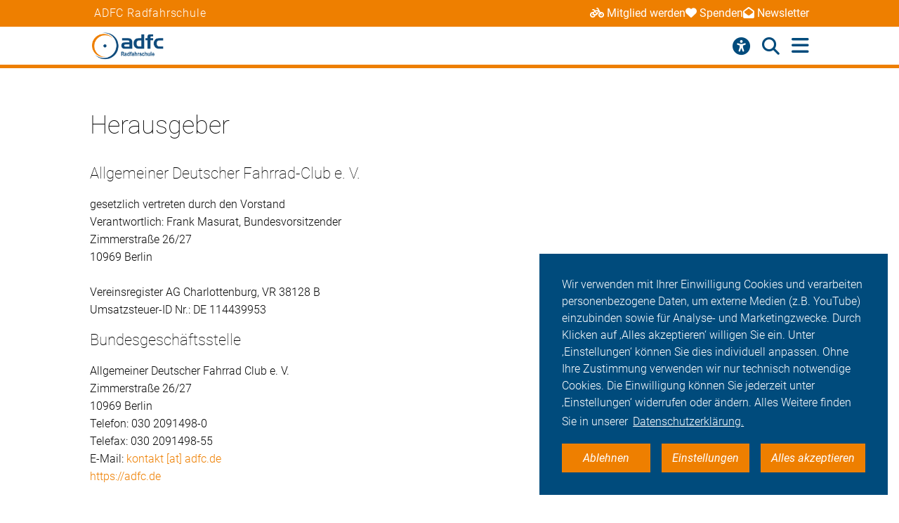

--- FILE ---
content_type: text/html; charset=utf-8
request_url: https://radfahrschule.adfc.de/impressum
body_size: 8480
content:
<!DOCTYPE html>
<html lang="de" dir="ltr" class="no-js">
<head>

<meta charset="utf-8">
<!-- 
	Umsetzung: Talleux & Zöllner GbR - http://www.talleux-zoellner.de

	This website is powered by TYPO3 - inspiring people to share!
	TYPO3 is a free open source Content Management Framework initially created by Kasper Skaarhoj and licensed under GNU/GPL.
	TYPO3 is copyright 1998-2026 of Kasper Skaarhoj. Extensions are copyright of their respective owners.
	Information and contribution at https://typo3.org/
-->




<meta http-equiv="x-ua-compatible" content="IE=edge">
<meta name="generator" content="TYPO3 CMS">
<meta name="viewport" content="width=device-width, initial-scale=1.0, minimum-scale=1.0, maximum-scale=1.0, user-scalable=no">
<meta property="og:title" content="Impressum">
<meta property="og:image" content="/fileadmin/BV/RFS/_processed_/f/5/csm_Gegenstand-annehmen2021-06-02_08.16.35-2_dba17b8dcc.jpg">
<meta name="twitter:card" content="summary">
<meta name="twitter:site" content="@fahrradclub">


<link rel="stylesheet" href="/typo3temp/assets/compressed/merged-14c284bce1e5e4bbf0d97541ce148c18-f93c8b6b015b7c15070f220af48ea340.css?1767623530" media="all">
<link href="/_assets/b541535b6625286377421bb0aecf608e/Css/adfc_solr.css?1727774400" rel="stylesheet" >



<script src="/typo3temp/assets/compressed/merged-e0a89e4abb9b41e626c10756bedae82d-4a3cfbcf0dc91374882aeb61c1a0e9ba.js?1734557446"></script>
<script>
/*<![CDATA[*/
/*TS_inlineJS*/
window.addEventListener("load", function(){
window.cookieconsent.initialise({
	container: document.getElementById('body'),
	type: 'noneSettingsAll',
	position: 'bottom-right',
"palette": {
		"popup": {
			
					
							"background": "#004b7c",
							"text": "#ffffff"
						
				
		},
		"button": {
			
					
							"background": "#ee7f00",
							"text": "#ffffff"
						
				
		}
	},
	"content": {
		"message": 'Wir verwenden mit Ihrer Einwilligung Cookies und verarbeiten personenbezogene Daten, um externe Medien (z.B. YouTube) einzubinden sowie für Analyse- und Marketingzwecke. Durch Klicken auf ‚Alles akzeptieren‘ willigen Sie ein. Unter ‚Einstellungen‘ können Sie dies individuell anpassen. Ohne Ihre Zustimmung verwenden wir nur technisch notwendige Cookies. Die Einwilligung können Sie jederzeit unter ‚Einstellungen‘ widerrufen oder ändern. Alles Weitere finden Sie in unserer',
		"dismiss": 'Ablehnen',
		"necessary": 'Notwendig',
		"link": 'Datenschutzerklärung.',
		"allow": 'Alles akzeptieren',
        "external": 'Externe Medien',
		"settings": 'Einstellungen',
        "settingsLink" : '/datenschutz#optinCookieBanner',
		"policy": 'Cookie Einstellungen'
		,"href" : '/datenschutz'
	},
	"elements":{
		"necessary": '<a aria-label="dismiss cookie message" role=button tabindex="0"  data-optingroupid="necessary" class="cc-btn cc-deny tzAllowExclusive">{{necessary}}</a>',
		"dismiss": '<a aria-label="dismiss cookie message" role=button tabindex="0"  data-optingroupid="necessary" class="cc-btn cc-deny tzAllowExclusive">{{dismiss}}</a>',
        "external": '<a aria-label="some cookie message" role=button tabindex="0" data-optingroupid="external_media" class="cc-btn cc-allow tzAllowExclusive">{{external}}</a>',
		"allow": '<a aria-label="allow cookie message" role=button tabindex="0" data-optingroupid="all" class="cc-btn cc-allow tzAllowOptinGroup">{{allow}}</a>',
		"settings": '<a aria-label="cookie message" role=button tabindex="0" target="_blank" href="{{settingsLink}}" class="cc-btn cc-allow">{{settings}}</a>'
	},
	"compliance": {
		"multi": '<div class="cc-compliance cc-highlight">{{necessary}}{{external}}{{allow}}</div>',
		"chooseExternal": '<div class="cc-compliance cc-highlight">{{necessary}}{{external}}</div>',
		"info": '<div class="cc-compliance cc-highlight">{{dismiss}}{{external}}</div>',
        "noneSettingsAll": '<div class="cc-compliance cc-highlight">{{dismiss}}{{settings}}{{allow}}</div>'
	},

});
});


/*]]>*/
</script>

<script>
const htmlElement = document.documentElement;
if (localStorage.getItem('contrast')) {
    htmlElement.classList.add('contrast');
}
</script><link rel="apple-touch-icon" sizes="57x57" href="/typo3temp/assets/_processed_/4/0/csm_android-icon-192x192_86e7d64034.png"><link rel="apple-touch-icon" sizes="60x60" href="/typo3temp/assets/_processed_/4/0/csm_android-icon-192x192_9a64387d09.png"><link rel="apple-touch-icon" sizes="72x72" href="/typo3temp/assets/_processed_/4/0/csm_android-icon-192x192_f3a0d814dd.png"><link rel="apple-touch-icon" sizes="76x76" href="/typo3temp/assets/_processed_/4/0/csm_android-icon-192x192_f6b6c618ff.png"><link rel="apple-touch-icon" sizes="114x114" href="/typo3temp/assets/_processed_/4/0/csm_android-icon-192x192_b38f84cf1b.png"><link rel="apple-touch-icon" sizes="120x120" href="/typo3temp/assets/_processed_/4/0/csm_android-icon-192x192_5cf7364f0a.png"><link rel="apple-touch-icon" sizes="144x144" href="/typo3temp/assets/_processed_/4/0/csm_android-icon-192x192_e6d061163b.png"><link rel="apple-touch-icon" sizes="152x152" href="/typo3temp/assets/_processed_/4/0/csm_android-icon-192x192_5d284d6cc7.png"><link rel="apple-touch-icon" sizes="180x180" href="/typo3temp/assets/_processed_/4/0/csm_android-icon-192x192_247528a6ca.png"><link rel="icon" type="image/png" sizes="192x192" href="/_assets/aebc2b0b5a9e866532f3f0462736c6ac/assets/img/fav-icon/android-icon-192x192.png"><link rel="icon" type="image/png" sizes="32x32" href="/_assets/aebc2b0b5a9e866532f3f0462736c6ac/assets/img/fav-icon/android-icon-192x192.png"><link rel="icon" type="image/png" sizes="96x96" href="/typo3temp/assets/_processed_/4/0/csm_android-icon-192x192_ac16781405.png"><link rel="icon" type="image/png" sizes="16x16" href="/typo3temp/assets/_processed_/4/0/csm_android-icon-192x192_128f519cc0.png"><!-- Facebook Pixel Code -->
<script>
$(window).on('optinAllowAnalytics optinAllowfbp', function () {
  !function(f,b,e,v,n,t,s)
  {if(f.fbq)return;n=f.fbq=function(){n.callMethod?
  n.callMethod.apply(n,arguments):n.queue.push(arguments)};
  if(!f._fbq)f._fbq=n;n.push=n;n.loaded=!0;n.version='2.0';
  n.queue=[];t=b.createElement(e);t.async=!0;
  t.src=v;s=b.getElementsByTagName(e)[0];
  s.parentNode.insertBefore(t,s)}(window, document,'script',
  'https://connect.facebook.net/en_US/fbevents.js');
  fbq('init', '269313259231393');
  fbq('track', 'PageView');
});
</script>
<!-- End Facebook Pixel Code --><title>ADFC Radfahrschule - Impressum</title><script type="module" src="/_assets/aebc2b0b5a9e866532f3f0462736c6ac/assets/plugins/js/tz_accessibility.js"></script>
<!-- Matomo -->
<script>
  var _paq = window._paq = window._paq || [];
  /* tracker methods like "setCustomDimension" should be called before "trackPageView" */
  _paq.push(["disableCookies"]);
  _paq.push(['trackPageView']);
  _paq.push(['enableLinkTracking']);
  (function() {
    var u="https://stats.adfc.de/stats_live/";
    _paq.push(['setTrackerUrl', u+'matomo.php']);
    _paq.push(['setSiteId', '18823']);
    var d=document, g=d.createElement('script'), s=d.getElementsByTagName('script')[0];
    g.async=true; g.src=u+'matomo.js'; s.parentNode.insertBefore(g,s);
  })();
</script>
<!-- End Matomo Code -->
<link rel="canonical" href="https://radfahrschule.adfc.de/impressum"/>
</head>
<body id="body" class="pid-18827  radfahrschule">

<div class="menuspacer" id="menuspacer"></div>

    
<div class="header-container">
    <section class="structure-strip" id="structure-strip">
    <div class="structure-strip-container sectioncontainer">
        <h4>ADFC Radfahrschule</h4>
        
            <nav class="topnav" aria-label="wichtige Seiten">
                <ul>
                    
                        <li>
                            <a href="https://adfc.de/mitgliedschaft/mitglied-werden">
                                <span class="fa-solid fa-bicycle icon"></span>Mitglied werden
                            </a>

                        </li>
                    
                    
                        <li>
                            <a href="https://adfc.de/spende">
                                <span class="fa-solid fa-heart icon"></span>Spenden
                            </a>
                        <li>
                    
                    
                        <a href="https://adfc.de/newsletter">
                            <span class="fa-solid fa-envelope-open icon"></span>Newsletter
                        </a>
                        </li>
                    
                </ul>
            </nav>
        
    </div>
</section>
    <div class="mainnav-container">
        <header>
            <a href="/">
                
                        <img alt="ADFC Radfahrschule" src="/_assets/635188b5a752f64ad5bf4923c12d1bd2/Logos/logo_radfahrschule_4a60041823139627c383ec6bd92015d6.png">
                    
            </a>
        </header>
        <nav class="mainnav" aria-label="Hauptmenü">
            
                <button class="access-btn mobile" aria-controls="accessibility-menu" aria-expanded="false"
                        aria-label="Barrierefreiheitsmenü">
                    <i class="fa-solid fa-universal-access" aria-hidden="true"></i>
                </button>
                <button class="search-btn mobile" aria-controls="searchContainer" aria-expanded="false"
                        aria-label="Suche öffnen">
                    <i class="fa-solid fa-magnifying-glass" aria-hidden="true"></i>
                </button>
            
            <button class="burger-btn" aria-controls="mainnavigation" aria-expanded="false"
                    aria-label="Hauptmenü öffnen">
                <i class="fa-solid fa-bars" aria-hidden="true"></i>
                <i class="fa-solid fa-xmark" aria-hidden="true"></i>
            </button>
            <ul id="mainnavigation" class="mainnavigation" tabindex="-1">
                
    <li class="">
        
                <a href="/termine-vor-ort" class="nav-link level-1">Termine vor Ort</a>
            
    </li>

    <li class="">
        
                <a href="/kursinhalte-lernziele" class="nav-link level-1">Kursinhalte &amp; Lernziele</a>
            
    </li>

    <li class="">
        
                <a href="/tipps-zum-radfahren-lernen" class="nav-link level-1">Tipps zum Radfahren lernen</a>
            
    </li>

    <li class="">
        
                <a href="/kurse-fuer-gefluechtete" class="nav-link level-1">Kurse für Geflüchtete</a>
            
    </li>

                
                    <li id="accessButton" class="access-btn icon-only hide-mobile" aria-expanded="false">
                        <button aria-expanded="false" aria-label="Öffne Barrierefreiheitsmenü">
                            <i class="fa-solid fa-universal-access" aria-hidden="true"></i>
                            <span class="icon-text">
                            Barriere<br/>freiheit
                                <!--                            -->
                        </span>
                        </button>
                    </li>
                    <li id="searchButton" class="search-btn icon-only" aria-expanded="false">
                        <a href="/suche" class="show-mobile">
                            Suche
                        </a>
                        <button class="hide-mobile" aria-expanded="false">
                            <i class="fa-solid fa-magnifying-glass" aria-hidden="true"></i>
                            <span class="icon-text">
                            Suche</span>
                        </button>

                    </li>
                
            </ul>
        </nav>
    </div>
    <div class="background"></div>
    <div class="container-search-campaign">
        
            <div class="transition-wrapper">
                <nav class="search-container reduced_searchbox" id="searchContainer">
<section id="search" class="search bgdarker zusatzbox vueapp adfc_solr general_search new-menu"
             data-result-types=""><div class="sectioncontainer"><div class="hide_when_reduced"><h1>Ich habe nicht gefunden, was ich gesucht habe:</h1></div><form method="get" class="adfc_solr general_search" action="/suche" data-suggest="/suche?type=7384" data-suggest-header="Top Results" accept-charset="utf-8"><fieldset class="dropdown_keep_open"><div class="transition-wrapper"><div class="input-form input-group"><input type="hidden" name="L" value="0"/><input type="hidden" name="id" value="32807"/><input type="text"
                                   placeholder="Suchen nach &hellip;"
                                   class="input-field input-group-field"
                                   name="tx_solr[q]"
                                   value=""
                                   ref="searchinput"
                                   v-on:focus="show_dropdown = true"
                                   v-on:click="show_dropdown = true"
                                   @keyup="show_suggestions"
                                   @blur="hide_suggestions"
                                   autocomplete="off"/><div class="input-group-button"><button type="submit" class="button-submit"
                                        value="Suchen" ref="submitbutton"
                                        aria-label="Suche starten"><i class="fa-solid fa-arrow-right"
                                                                      aria-hidden="true"></i></button></div><input v-for="param in filter_params" type="hidden" v-bind:name="param.name"
                                   v-bind:value="param.value"/></div></div><suggestionsdropdown :suggestions="suggestions"
                                         @selected="select_suggestion($event)"></suggestionsdropdown></fieldset></form></div></section>
</nav>
            </div>
        
        <div id="accessibility-menu" class="accessibility-menu" aria-label="Barrierefreiheit" role="menu">
            <ul class="menu-wrapper sectioncontainer">
                <li class="section">
                    <span id="label-contrast" class="label-access">Kontrastmodus</span>

                    <button type="button" class="adfc-switch contrast-switch" role="switch" aria-checked="false"
                            aria-labelledby="label-contrast">
                        <div class="switch-element">
                        </div>
                    </button>
                    <!--                            <div class="state">-->
                    <!--                                <span class="on" aria-hidden="true">Ein</span>-->
                    <!--                                <span class="off" aria-hidden="true">Aus</span>-->
                    <!--                            </div>-->
                </li>
                <li class="section">
                    <div class="section-label">
                        Textzoom
                    </div>
                    <div class="section-buttons">
                        <button class="btn-access-menu zoom-out">
                            <i class="fa-solid fa-magnifying-glass-minus" aria-hidden="true"
                               aria-label="Textzoom erhöhen"></i>
                        </button>
                        <button class="btn-access-menu zoom-in">
                            <i class="fa-solid fa-magnifying-glass-plus" aria-hidden="true"
                               aria-label="Textzoom erhöhen"></i>
                        </button>
                        <button disabled="disabled" class="btn-access-menu zoom-reset" type="submit" name="" value="">
                            <span class="">1:1</span>
                        </button>
                    </div>
                    <!--                            <div class="state zoom">-->
                    <!--                                <span class="off" aria-hidden="true">Aus</span>-->
                    <!--                            </div>-->
                </li>
            </ul>

        </div>
        
    </div>
</div>






		
		
        <!--TYPO3SEARCH_begin-->
        
<section class="seidabei bgcount" id="c61768"><div class="sectioncontainer"><div id="c61772" class="sectionwrapper"><div id="c215" class="frame frame-default frame-type-text frame-layout-0"><div class="textcontainer no-p-margin"><h1>Herausgeber</h1><h2>Allgemeiner Deutscher Fahrrad-Club e. V.&nbsp;</h2><p>gesetzlich vertreten durch den Vorstand<br>Verantwortlich: Frank Masurat, Bundesvorsitzender<br>Zimmerstraße 26/27<br>10969 Berlin</p><p>&nbsp;</p><p>Vereinsregister AG Charlottenburg, VR 38128 B<br>Umsatzsteuer-ID Nr.: DE 114439953</p><h2>Bundesgeschäftsstelle</h2><p>Allgemeiner Deutscher Fahrrad Club e. V.<br>Zimmerstraße 26/27<br>10969 Berlin<br>Telefon:&nbsp;030 2091498-0<br>Telefax:&nbsp;030 2091498-55<br>E-Mail:&nbsp;<a href="#" data-mailto-token="jxfiql7hlkqxhqXxacz+ab" data-mailto-vector="-3">kontakt&nbsp;[at]&nbsp;adfc.de</a><br><a href="https://www.adfc.de/" target="_blank">https://adfc.de</a></p></div></div></div><div id="c61771" class="frame frame-default frame-type-text frame-layout-0"><div class="textcontainer no-p-margin"><h1>Ehrenamtliche Redaktion &amp; Kontakt für ADFC-Radfahrschulen</h1><p><strong>Klaus Helmke &amp; Christine Kabst</strong><br> Leiter*in Arbeitsgruppe Radfahrschulen des Allgemeinen Deutschen Fahrrad-Clubs ADFC e. V.<br> &nbsp;</p><p><strong>ADFC-Gliederungen kontaktieren bitte diese E-Mail-Adresse, um ihre örtlichen Radfahrschulen auf dieser bundesweiten Website zu verzeichnen:</strong><br> &nbsp;</p><p><a href="#" data-mailto-token="jxfiql7oxacxeopzeribXxacz+ab" data-mailto-vector="-3">radfahrschule&nbsp;[at]&nbsp;adfc.de</a></p><h1>Programmierung &amp; Gestaltung</h1><p><a href="http://talleux-zoellner.de/" target="_blank" title="Opens internal link in current window" rel="noreferrer">Talleux &amp; Zöllner Internet Projects GbR</a><br> Schlesische Str. 12<br> 10997 Berlin<br> Deutschland</p><p>&nbsp;</p></div></div><div id="c61769" class="sectionwrapper"><div id="c5509" class="frame frame-default frame-type-text frame-layout-0"><h1>Haftungshinweis</h1><div class="textcontainer no-p-margin"><p>Trotz sorgfältiger inhaltlicher Kontrolle übernehmen wir keine Haftung für die Inhalte externer Links. Für den Inhalt der verlinkten Seiten sind ausschließlich deren Betreiber verantwortlich.</p></div></div></div></div></section>

		
<!--TYPO3SEARCH_end--><section class="section-faq zusatzbox no_search" id="c61844"><div class="sectioncontainer"><header><h1 class="">
				Radfahrschule für Erwachsene - Häufige Fragen (FAQ)
			</h1></header><ul class="accordion layout-0" data-accordion data-allow-all-closed="true"><li class="accordion-item " data-accordion-item
    xmlns="http://www.w3.org/1999/html"><a href="#" class="accordion-title">Was für Kurse werden angeboten?</a><div class="accordion-content" data-tab-content><div class="accordion-inner"><div class="text-area"><p>Das Spektrum reicht von Anfänger- und Wiedereinsteigerkursen bis Fahrsicherheits- und Pedelectrainings. Auch Lastenradtrainings oder Tandemtrainings mit blinden und sehbehinderten Copiloten werden teilweise angeboten.</p><p>&nbsp;</p></div></div></div></li><li class="accordion-item " data-accordion-item
    xmlns="http://www.w3.org/1999/html"><a href="#" class="accordion-title">Können Erwachsene noch Fahrradfahren lernen?</a><div class="accordion-content" data-tab-content><div class="accordion-inner"><div class="text-area"><p>Ja, das geht! Auch Erwachsene, die noch nie in ihrem Leben Fahrrad gefahren sind, können es lernen. Während eines <a href="/termine-vor-ort">Radfahrkurses</a> erlangen Fahranfänger*innen Schritt für Schritt so viel Sicherheit, dass sie Spaß am Radfahren bekommen. Auch ängstliche oder unsichere Personen und absolute Anfänger*innen können so das Radfahren erlernen.</p></div></div></div></li><li class="accordion-item " data-accordion-item
    xmlns="http://www.w3.org/1999/html"><a href="#" class="accordion-title">Wie kann man Erwachsenen das Fahrradfahren beibringen?</a><div class="accordion-content" data-tab-content><div class="accordion-inner"><div class="text-area"><p>Sie haben vielleicht schon von folgender Methode gehört:</p><p>Der Anfänger oder die Anfängerin setzt sich aufs Rad, ein Anderer hält das Rad am Gepäckträger fest und ruft: "Jetzt einfach treten! Keine Angst, ich halte Dich!" Diese Methode funktionert oft nicht. Denn Radfahren lernen ist keine Mutprobe. Und "Beibringen" geht auch nicht. Fahranfänger müssen selbst in kleinen Schritten lernen und neue Bewegungen ausprobieren.</p><p>Radfahren lernen funktioniert bei Erwachsenen etwa genauso wie bei Kindern. Kinder haben schon eine ganze Menge gelernt, bevor sie richtig radfahren: Sie haben mit dem Bobbycar Geschwindigkeit erlebt, sie sind auf Baumstämmen balanciert, sie waren mit einem Laufrad unterwegs und sind mit dem Roller durch die Gegend geflitzt. Danach haben sie mit einem kleinen Spielfahrrad, bei dem sie noch mit beiden Beinen "Plattfuß" den Boden erreichen konnten, erste Radfahr-Erfahrungen gesammelt. Und wenn sie später das erste richtige Fahrrad bekommen, haben sie schon so viel Erfahrung, dass sie damit in kurzer Zeit sicher fahren können. In einem <a href="/termine-vor-ort">Radfahrkurs</a> läuft das so ähnlich (nur der Bobbycar-Schritt wird ausgelassen). Die Kursteilnehmer lernen in kleinen Schritten und in ihrem individuellen Lerntempo.</p><p>Lernen Sie einige Übungen aus Radfahrkursen kennen: Zum Beispiel das <a href="/tipps-zum-radfahren-lernen#c64056">Radfahren ohne Pedale</a> oder <a href="/tipps-zum-radfahren-lernen#c64056">das Rollern</a>.</p></div></div></div></li><li class="accordion-item " data-accordion-item
    xmlns="http://www.w3.org/1999/html"><a href="#" class="accordion-title">Wie lange braucht man, um Fahrradfahren zu lernen?</a><div class="accordion-content" data-tab-content><div class="accordion-inner"><div class="text-area"><p>Fahrradfahren zu lernen dauert individuell unterschiedlich lange. Das hängt ab von der Vorerfahrung, dem Selbstvertrauen und auch ein bisschen von der Motivation, Neues auszuprobieren.</p><p>Es gibt Kompaktkurse über ein oder zwei Wochenenden und Kurse über mehrere Wochen, mit einem oder mehreren Terminen pro Woche. Die Teilnehmer*innen lernen in ihrem individuellen Lerntempo. Am Ende eines Anfängerkurses können viele Teilnehmer*innen schon ein paar Kilometer auf autofreien Wegen fahren.</p></div></div></div></li><li class="accordion-item " data-accordion-item
    xmlns="http://www.w3.org/1999/html"><a href="#" class="accordion-title">Wie kann man die Angst vor dem Fahrradfahren verlieren?</a><div class="accordion-content" data-tab-content><div class="accordion-inner"><div class="text-area"><p>Viele Menschen haben Angst vor dem Fahrradfahren oder fühlen sich sehr unsicher auf dem Rad. Häufig sind es bestimmte Situationen, die Angst machen: Eine enge Stelle passieren oder plötzlich stark bremsen zu müssen.</p><p>In einem Radfahrkurs lernt man sicheres Anfahren genauso wie sicheres Bremsen in jeder Situation. Und auch Kurvenfahren und Langsamfahren stehen auf dem Programm, so dass Engstellen später problemlos gemeistert werden.</p><p>Manchen macht auch die Größe eines normalen Fahrrades Angst. Wer noch nie auf einem Rad gesessen hat, beginnt am besten mit einem kleinen Fahrrad, bei dem man mit beiden Füßen auf den Boden kommt. So kann man angstfrei Geschwindkeit erfahren und den Gleichgewichtssinn trainieren.</p><p><a href="/kursinhalte-lernziele" class="button-weiter">Kursinhalte von Radfahrkursen</a></p></div></div></div></li><li class="accordion-item " data-accordion-item
    xmlns="http://www.w3.org/1999/html"><a href="#" class="accordion-title">Braucht man ein eigenes Fahrrad, um an einem ADFC-Radfahrkurs teilzunehmen?</a><div class="accordion-content" data-tab-content><div class="accordion-inner"><div class="text-area"><p>In der Regel benötigen Sie kein eigenes Fahrrad, um an einem Radfahrkurs (für Anfänger und Wiedereinsteiger) teilzunehmen. Meist steht für jeden Teilnehmenden ein Rad zur Verfügung. In aufbauenden Kursen wie z.B. bei einem Fahrsicherheits- oder Pedelectraining wird häufig das eigene Rad vorausgesetzt. Details hierzu erfahren Sie bei der jeweiligen Radfahrschule.</p></div></div></div></li></ul></div><script>var elem = new Foundation.Accordion($(".section-faq ul") , {});</script></section><!--TYPO3SEARCH_begin-->

        <!--TYPO3SEARCH_end-->
    
<section class="section-sitenav second-background" id="sitemap">
    <div class="sectioncontainer">
        <nav>
            
        </nav>
    </div>
</section>

        <section class="section-contact">
    <div class="sectioncontainer">
        <header>
            <h3>
                Bleiben Sie in Kontakt
            </h3>
        </header>
        

        
            <ul class="icon_footer" id="c8">
                
                    <a href="https://www.facebook.com/AllgemeinerDeutscherFahrradClub/" target="_blank" rel="noreferrer me" title="Facebook"><span
                            class="fa-brands fa-facebook-f"></span></a>
                
                    <a href="https://www.instagram.com/adfc.de/" target="_blank" rel="noreferrer me" title="Instagram"><span
                            class="fa-brands fa-instagram"></span></a>
                
                    <a href="https://mastodon.social/@ADFC" target="_blank" rel="noreferrer me" title="Mastodon"><span
                            class="fa-brands fa-mastodon"></span></a>
                
                    <a href="https://de.linkedin.com/company/adfc-ev" target="_blank" rel="noreferrer me" title="LinkedIn"><span
                            class="fa-brands fa-linkedin-in"></span></a>
                
                    <a href="https://www.youtube.com/c/ADFCeV/" target="_blank" rel="noreferrer me" title="YouTube"><span
                            class="fa-brands fa-youtube"></span></a>
                
            </ul>
        
    
    </div>
</section>

    
<section class="section-footer" xmlns:f="http://www.w3.org/1999/html">
	<div class="sectioncontainer">
		<ul><li class="active"><a href="/impressum">Impressum<span class="ti-angle-right"></span></a></li><li><a href="/datenschutz">Datenschutz<span class="ti-angle-right"></span></a></li><li><a href="/radfahrschulen">Radfahrschulen<span class="ti-angle-right"></span></a></li></ul>
		<img src="/_assets/aebc2b0b5a9e866532f3f0462736c6ac/assets/img/adfc_svg_gaphics/adfc_logo_white.svg" width="64" height="64" alt="" />
	</div>
</section>
<button href="javascript:void(0)" id="buttonBackToTop" aria-label="Zum Beginn" class="button-primary button-primary--fixed"><span class="ti-angle-up"></span><span></span></button>

<script id="powermail_conditions_container" data-condition-uri="https://radfahrschule.adfc.de/impressum?type=3132"></script>

<script src="/typo3temp/assets/compressed/merged-369c3d8666e88873a3769998b23d0fa2-ca604cb2838c1bea24d46ef70fb7f12b.js?1767623435"></script>
<script src="/typo3temp/assets/compressed/PowermailCondition.min-970929302ff7c759ac04752a00525a27.js?1734557446" defer="defer"></script>
<script src="/typo3temp/assets/compressed/Form.min-f347e77e5a5b6499bab1f10320395941.js?1734557446" defer="defer"></script>
<script src="/_assets/b541535b6625286377421bb0aecf608e/JavaScript/adfc_solr.all.js?1727774400"></script>
<script async="async" src="/_assets/2a58d7833cb34b2a67d37f5b750aa297/JavaScript/default_frontend.js?1757406354"></script>
<script>
    (function($) {
    let config_url = "?type=1700733335";
        window.tzoptinconfig = {
            getOptInListItems: function () {
                return $.ajax({url: config_url, dataType: 'json'});
            }
        };
    }(jQuery));
</script>
<!-- partial JavaScript -->
</body>
</html>

--- FILE ---
content_type: text/css; charset=utf-8
request_url: https://radfahrschule.adfc.de/typo3temp/assets/compressed/merged-14c284bce1e5e4bbf0d97541ce148c18-f93c8b6b015b7c15070f220af48ea340.css?1767623530
body_size: 78418
content:
@charset "UTF-8";.verwandtes.background3{background-color:#eaeaea;}.ce-align-left{text-align:left;}.ce-align-center{text-align:center;}.ce-align-right{text-align:right;}.ce-table td,.ce-table th{vertical-align:top;}.ce-textpic,.ce-image,.ce-nowrap .ce-bodytext,.ce-gallery,.ce-row,.ce-uploads li,.ce-uploads div{overflow:hidden;}.ce-left .ce-gallery,.ce-column{float:left;}.ce-center .ce-outer{position:relative;float:right;right:50%;}.ce-center .ce-inner{position:relative;float:right;right:-50%;}.ce-right .ce-gallery{float:right;}.ce-gallery figure{display:table;margin:0;}.ce-gallery figcaption{display:table-caption;caption-side:bottom;}.ce-gallery img{display:block;}.ce-gallery iframe{border-width:0;}.ce-border img,.ce-border iframe{border:2px solid #000000;padding:0px;}.ce-intext.ce-right .ce-gallery,.ce-intext.ce-left .ce-gallery,.ce-above .ce-gallery{margin-bottom:10px;}.ce-image .ce-gallery{margin-bottom:0;}.ce-intext.ce-right .ce-gallery{margin-left:10px;}.ce-intext.ce-left .ce-gallery{margin-right:10px;}.ce-below .ce-gallery{margin-top:10px;}.ce-column{margin-right:10px;}.ce-column:last-child{margin-right:0;}.ce-row{margin-bottom:10px;}.ce-row:last-child{margin-bottom:0;}.ce-above .ce-bodytext{clear:both;}.ce-intext.ce-left ol,.ce-intext.ce-left ul{padding-left:40px;overflow:auto;}.ce-headline-left{text-align:left;}.ce-headline-center{text-align:center;}.ce-headline-right{text-align:right;}.ce-uploads{margin:0;padding:0;}.ce-uploads li{list-style:none outside none;margin:1em 0;}.ce-uploads img{float:left;padding-right:1em;vertical-align:top;}.ce-uploads span{display:block;}.ce-table{width:100%;max-width:100%;}.ce-table th,.ce-table td{padding:0.5em 0.75em;vertical-align:top;}.ce-table thead th{border-bottom:2px solid #dadada;}.ce-table th,.ce-table td{border-top:1px solid #dadada;}.ce-table-striped tbody tr:nth-of-type(odd){background-color:rgba(0,0,0,.05);}.ce-table-bordered th,.ce-table-bordered td{border:1px solid #dadada;}.frame-space-before-extra-small{margin-top:1em;}.frame-space-before-small{margin-top:2em;}.frame-space-before-medium{margin-top:3em;}.frame-space-before-large{margin-top:4em;}.frame-space-before-extra-large{margin-top:5em;}.frame-space-after-extra-small{margin-bottom:1em;}.frame-space-after-small{margin-bottom:2em;}.frame-space-after-medium{margin-bottom:3em;}.frame-space-after-large{margin-bottom:4em;}.frame-space-after-extra-large{margin-bottom:5em;}.frame-ruler-before:before{content:'';display:block;border-top:1px solid rgba(0,0,0,0.25);margin-bottom:2em;}.frame-ruler-after:after{content:'';display:block;border-bottom:1px solid rgba(0,0,0,0.25);margin-top:2em;}.frame-indent{margin-left:15%;margin-right:15%;}.frame-indent-left{margin-left:33%;}.frame-indent-right{margin-right:33%;}.cc-window{opacity:1;transition:opacity 1s ease}.cc-window.cc-invisible{opacity:0}.cc-animate.cc-revoke{transition:transform 1s ease}.cc-animate.cc-revoke.cc-top{transform:translateY(-2em)}.cc-animate.cc-revoke.cc-bottom{transform:translateY(2em)}.cc-animate.cc-revoke.cc-active.cc-bottom,.cc-animate.cc-revoke.cc-active.cc-top,.cc-revoke:hover{transform:translateY(0)}.cc-grower{max-height:0;overflow:hidden;transition:max-height 1s}.cc-link,.cc-revoke:hover{text-decoration:underline}.cc-revoke,.cc-window{position:fixed;overflow:hidden;box-sizing:border-box;font-family:Helvetica,Calibri,Arial,sans-serif;font-size:16px;line-height:1.5em;display:-ms-flexbox;display:flex;-ms-flex-wrap:nowrap;flex-wrap:nowrap;z-index:9999}.cc-window.cc-static{position:static}.cc-window.cc-floating{padding:2em;max-width:24em;-ms-flex-direction:column;flex-direction:column}.cc-window.cc-banner{padding:1em 1.8em;width:100%;-ms-flex-direction:row;flex-direction:row}.cc-revoke{padding:.5em}.cc-header{font-size:18px;font-weight:700}.cc-btn,.cc-close,.cc-link,.cc-revoke{cursor:pointer}.cc-link{opacity:.8;display:inline-block;padding:.2em}.cc-link:hover{opacity:1}.cc-link:active,.cc-link:visited{color:initial}.cc-btn{display:block;padding:.4em .8em;font-size:.9em;font-weight:700;border-width:2px;border-style:solid;text-align:center;white-space:nowrap}.cc-banner .cc-btn:last-child{min-width:140px}.cc-highlight .cc-btn:first-child{background-color:transparent;border-color:transparent}.cc-highlight .cc-btn:first-child:focus,.cc-highlight .cc-btn:first-child:hover{background-color:transparent;text-decoration:underline}.cc-close{display:block;position:absolute;top:.5em;right:.5em;font-size:1.6em;opacity:.9;line-height:.75}.cc-close:focus,.cc-close:hover{opacity:1}.cc-revoke.cc-top{top:0;left:3em;border-bottom-left-radius:.5em;border-bottom-right-radius:.5em}.cc-revoke.cc-bottom{bottom:0;left:3em;border-top-left-radius:.5em;border-top-right-radius:.5em}.cc-revoke.cc-left{left:3em;right:unset}.cc-revoke.cc-right{right:3em;left:unset}.cc-top{top:1em}.cc-left{left:1em}.cc-right{right:1em}.cc-bottom{bottom:1em}.cc-floating>.cc-link{margin-bottom:1em}.cc-floating .cc-message{display:block;margin-bottom:1em}.cc-window.cc-floating .cc-compliance{-ms-flex:1;flex:1}.cc-window.cc-banner{-ms-flex-align:center;align-items:center}.cc-banner.cc-top{left:0;right:0;top:0}.cc-banner.cc-bottom{left:0;right:0;bottom:0}.cc-banner .cc-message{-ms-flex:1;flex:1}.cc-compliance{display:-ms-flexbox;display:flex;-ms-flex-align:center;align-items:center;-ms-flex-line-pack:justify;align-content:space-between}.cc-compliance>.cc-btn{-ms-flex:1;flex:1}.cc-btn+.cc-btn{margin-left:.5em}@media print{.cc-revoke,.cc-window{display:none}}@media screen and (max-width:900px){.cc-btn{white-space:normal}}@media screen and (max-width:414px) and (orientation:portrait),screen and (max-width:736px) and (orientation:landscape){.cc-window.cc-top{top:0}.cc-window.cc-bottom{bottom:0}.cc-window.cc-banner,.cc-window.cc-left,.cc-window.cc-right{left:0;right:0}.cc-window.cc-banner{-ms-flex-direction:column;flex-direction:column}.cc-window.cc-banner .cc-compliance{-ms-flex:1;flex:1}.cc-window.cc-floating{max-width:none}.cc-window .cc-message{margin-bottom:1em}.cc-window.cc-banner{-ms-flex-align:unset;align-items:unset}}.cc-floating.cc-theme-classic{padding:1.2em;border-radius:5px}.cc-floating.cc-type-info.cc-theme-classic .cc-compliance{text-align:center;display:inline;-ms-flex:none;flex:none}.cc-theme-classic .cc-btn{border-radius:5px}.cc-theme-classic .cc-btn:last-child{min-width:140px}.cc-floating.cc-type-info.cc-theme-classic .cc-btn{display:inline-block}.cc-theme-edgeless.cc-window{padding:0}.cc-floating.cc-theme-edgeless .cc-message{margin:2em 2em 1.5em}.cc-banner.cc-theme-edgeless .cc-btn{margin:0;padding:.8em 1.8em;height:100%}.cc-banner.cc-theme-edgeless .cc-message{margin-left:1em}.cc-floating.cc-theme-edgeless .cc-btn+.cc-btn{margin-left:0}.videocontainer .optInOver,.videocontainer .optInOver a,.videocontainer .optInOver a:hover,.videocontainer .optInOver a:visited{color:white;}.optin-switch{position:relative;display:inline-block;width:60px;height:34px;}.optin-switch input{opacity:0;width:0;height:0;}.toggle-slider{position:absolute;cursor:pointer;border-radius:45px;top:0;left:0;right:0;bottom:0;background-color:#cccccc;-webkit-transition:.4s;transition:.4s;}.toggle-slider:before{position:absolute;border-radius:90px;content:"";height:26px;width:26px;left:4px;bottom:4px;background-color:white;-webkit-transition:.4s;transition:.4s;}.optin-list input:checked + .toggle-slider{background-color:#4CAF50;}.optin-list input:focus + .toggle-slider{box-shadow:0 0 1px #4CAF50;}.optin-list .disabled input:checked + .toggle-slider{background-color:#89bd8b;}.optin-list .disabled input:focus + .toggle-slider{box-shadow:0 0 1px #89bd8b;}.optin-list input:checked + .toggle-slider:before{-webkit-transform:translateX(26px);-ms-transform:translateX(26px);transform:translateX(26px);}.optin-list .toggle-slider.round{border-radius:34px;}.optin-list .toggle-slider.round:before{border-radius:50%;}.optin-list-item{display:grid;grid-template-columns:3fr 1fr;}.optin-list ul{list-style-type:none;}.optin-list ul ul{margin-left:2em;}.tx-powermail .powermail_fieldset .powermail-errors-list{display:none;margin:5px 0 20px 0;padding:0;list-style-type:none;background-color:#F2DEDE;border:1px solid #EBCCD1;width:100%;float:right;clear:left}.tx-powermail .powermail_fieldset .powermail-errors-list.filled{display:block}.tx-powermail .powermail_fieldset .powermail-errors-list>li{color:#A94442;padding:5px 10px}.tx-powermail .powermail_fieldset .powermail_field_error,.tx-powermail .powermail_fieldset div.error{background-color:#EBCCD1;color:#A94442}.tx-powermail .powermail_fieldset .powermail_field_error_container .powermail-errors-list{width:100%;margin-bottom:0;background-color:#EBCCD1;border:none}.tx-powermail .powermail_fieldset .powermail_field_error_container .powermail-errors-list>li{padding-left:5px}.tx-powermail .powermail_progressbar{width:100%;height:5px;float:right;border:1px solid #EEEEEE;clear:both}.tx-powermail .powermail_progressbar.disable{display:none}.tx-powermail .powermail_progressbar>.powermail_progress{background:#1E5799;width:0%;max-width:100%;-webkit-animation:progress 5s 1 forwards;-moz-animation:progress 5s 1 forwards;-ms-animation:progress 5s 1 forwards;animation:progress 5s 1 forwards}.tx-powermail .powermail_progressbar>.powermail_progress>.powermail_progress_inner{height:5px;width:100%;overflow:hidden;background:url("/typo3conf/ext/powermail/Resources/Public/Image/icon_loading.gif") repeat-x;-moz-opacity:0.25;-khtml-opacity:0.25;opacity:0.25;-ms-filter:progid:DXImageTransform.Microsoft.Alpha(Opacity=25);filter:progid:DXImageTransform.Microsoft.Alpha(opacity=25);filter:alpha(opacity=25)}.tx-powermail ul.powermail_fieldwrap_file_list{background-color:white;border:1px solid #bbb;float:right;padding:3px;width:100%;list-style:none;border-radius:4px;margin:0}.tx-powermail ul.powermail_fieldwrap_file_list>li{margin:5px}.tx-powermail ul.powermail_fieldwrap_file_list>li .deleteAllFiles{color:#bbb;cursor:pointer}.tx-powermail ul.powermail_fieldwrap_file_list>li .deleteAllFiles:hover{text-decoration:underline}.tx-powermail .powermail_confirmation .powermail_progressbar{width:100%}.tx-powermail .powermail_message{padding:5px 0 10px 20px;min-height:65px;background-color:#EBCCD1;border:1px solid #A94442;background-position:98% 10px;background-repeat:no-repeat;list-style:circle}.tx-powermail .powermail_message li{padding:5px 50px 0 0;border:none;background:none}.tx-powermail .powermail_message.powermail_message_ok{background-image:url("/typo3conf/ext/powermail/Resources/Public/Image/icon_ok.png");background-color:#CDEACA;border:1px solid #3B7826}.tx-powermail .powermail_message.powermail_message_ok li{color:#3B7826}.tx-powermail .powermail_message.powermail_message_error{background-image:url("/typo3conf/ext/powermail/Resources/Public/Image/icon_error.png")}.tx-powermail .powermail_message.powermail_message_error li{color:#A94442}.tx-powermail .powermail_message.powermail_message_note{background-image:url("/typo3conf/ext/powermail/Resources/Public/Image/icon_ok.png");background-color:#FCF8E3;border:1px solid #FFCA4B}.tx-powermail .powermail_message.powermail_message_note li{color:#FFCA4B}.tx-powermail .powermail_fieldset .powermail_tab_navigation{margin-top:2em}.tx-powermail .powermail_fieldset .powermail_tab_navigation .powermail_tab_navigation_next,.tx-powermail .powermail_fieldset .powermail_tab_navigation .powermail_tab_navigation_previous{background-color:#aaa;display:inline-block;padding:5px 30px;text-decoration:none;color:white;border:1px solid #bbb;font-weight:bold}.tx-powermail .powermail_fieldset .powermail_tab_navigation .powermail_tab_navigation_next{background-color:#1E5799;float:right}.tx-powermail .powermail_form.nolabel>h3{display:none}.tx-powermail .powermail_fieldset.nolabel>legend{display:none}.tx-powermail .powermail_fieldwrap.nolabel>label{display:none}.tx-powermail .powermail_fieldwrap.nolabel>fieldset>legend{display:none}@-webkit-keyframes progress{from{}to{width:100%}}@-moz-keyframes progress{from{}to{width:100%}}@-ms-keyframes progress{to{width:100%}}@keyframes progress{from{}to{width:100%}}@media print,screen and (min-width:40em){.reveal,.reveal.large,.reveal.small,.reveal.tiny{right:auto;left:auto;margin:0 auto}}html{font-family:sans-serif;line-height:1.15;-ms-text-size-adjust:100%;-webkit-text-size-adjust:100%}body{margin:0}article,aside,footer,header,nav,section{display:block}h1{font-size:2em;margin:.67em 0}figcaption,figure{display:block}figure{margin:1em 40px}hr{-webkit-box-sizing:content-box;box-sizing:content-box;height:0;overflow:visible}main{display:block}pre{font-family:monospace,monospace;font-size:1em}a{background-color:transparent;-webkit-text-decoration-skip:objects}a:active,a:hover{outline-width:0}abbr[title]{border-bottom:none;text-decoration:underline;text-decoration:underline dotted}b,strong{font-weight:inherit}b,strong{font-weight:bolder}code,kbd,samp{font-family:monospace,monospace;font-size:1em}dfn{font-style:italic}mark{background-color:#ff0;color:#000}small{font-size:80%}sub,sup{font-size:75%;line-height:0;position:relative;vertical-align:baseline}sub{bottom:-.25em}sup{top:-.5em}audio,video{display:inline-block}audio:not([controls]){display:none;height:0}img{border-style:none}svg:not(:root){overflow:hidden}button,input,optgroup,select,textarea{font-family:sans-serif;font-size:100%;line-height:1.15;margin:0}button{overflow:visible}button,select{text-transform:none}[type=reset],[type=submit],button,html [type=button]{-webkit-appearance:button}[type=button]::-moz-focus-inner,[type=reset]::-moz-focus-inner,[type=submit]::-moz-focus-inner,button::-moz-focus-inner{border-style:none;padding:0}[type=button]:-moz-focusring,[type=reset]:-moz-focusring,[type=submit]:-moz-focusring,button:-moz-focusring{outline:1px dotted ButtonText}input{overflow:visible}[type=checkbox],[type=radio]{-webkit-box-sizing:border-box;box-sizing:border-box;padding:0}[type=number]::-webkit-inner-spin-button,[type=number]::-webkit-outer-spin-button{height:auto}[type=search]{-webkit-appearance:textfield;outline-offset:-2px}[type=search]::-webkit-search-cancel-button,[type=search]::-webkit-search-decoration{-webkit-appearance:none}::-webkit-file-upload-button{-webkit-appearance:button;font:inherit}fieldset{border:1px solid silver;margin:0 2px;padding:.35em .625em .75em}legend{-webkit-box-sizing:border-box;box-sizing:border-box;display:table;max-width:100%;padding:0;color:inherit;white-space:normal}progress{display:inline-block;vertical-align:baseline}textarea{overflow:auto}details{display:block}summary{display:list-item}menu{display:block}canvas{display:inline-block}template{display:none}[hidden]{display:none}.foundation-mq{font-family:"small=0em&medium=40em&large=64em&xlarge=75em&xxlarge=90em"}html{-webkit-box-sizing:border-box;box-sizing:border-box;font-size:100%}*,::after,::before{-webkit-box-sizing:inherit;box-sizing:inherit}body{margin:0;padding:0;background:#fefefe;font-family:"Helvetica Neue",Helvetica,Roboto,Arial,sans-serif;font-weight:400;line-height:1.5;color:#0a0a0a;-webkit-font-smoothing:antialiased;-moz-osx-font-smoothing:grayscale}img{display:inline-block;vertical-align:middle;max-width:100%;height:auto;-ms-interpolation-mode:bicubic}textarea{height:auto;min-height:50px;border-radius:0}select{-webkit-box-sizing:border-box;box-sizing:border-box;width:100%;border-radius:0}.map_canvas embed,.map_canvas img,.map_canvas object,.mqa-display embed,.mqa-display img,.mqa-display object{max-width:none!important}button{padding:0;-webkit-appearance:none;-moz-appearance:none;appearance:none;border:0;border-radius:0;background:0 0;line-height:1}[data-whatinput=mouse] button{outline:0}pre{overflow:auto}button,input,optgroup,select,textarea{font-family:inherit}.is-visible{display:block!important}.is-hidden{display:none!important}.grid-container{max-width:75rem;margin:0 auto}.grid-container-padded{padding-left:.625rem;padding-right:.625rem}@media print,screen and (min-width:40em){.grid-container-padded{padding-left:.9375rem;padding-right:.9375rem}}@media screen and (min-width:75em){.grid-container-padded{padding-left:0;padding-right:0}}.grid-x{display:-webkit-box;display:-webkit-flex;display:-ms-flexbox;display:flex;-webkit-box-orient:horizontal;-webkit-box-direction:normal;-webkit-flex-flow:row wrap;-ms-flex-flow:row wrap;flex-flow:row wrap}.cell{-webkit-box-flex:0;-webkit-flex:0 0 auto;-ms-flex:0 0 auto;flex:0 0 auto;min-height:0;min-width:0;width:100%}.cell.auto{-webkit-box-flex:1;-webkit-flex:1 1 0px;-ms-flex:1 1 0px;flex:1 1 0px}.cell.shrink{-webkit-box-flex:0;-webkit-flex:0 0 auto;-ms-flex:0 0 auto;flex:0 0 auto}.grid-x>.auto{width:auto}.grid-x>.shrink{width:auto}.grid-x>small-1,.grid-x>small-10,.grid-x>small-11,.grid-x>small-12,.grid-x>small-2,.grid-x>small-3,.grid-x>small-4,.grid-x>small-5,.grid-x>small-6,.grid-x>small-7,.grid-x>small-8,.grid-x>small-9,.grid-x>small-full,.grid-x>small-shrink{-webkit-flex-basis:auto;-ms-flex-preferred-size:auto;flex-basis:auto}@media print,screen and (min-width:40em){.grid-x>medium-1,.grid-x>medium-10,.grid-x>medium-11,.grid-x>medium-12,.grid-x>medium-2,.grid-x>medium-3,.grid-x>medium-4,.grid-x>medium-5,.grid-x>medium-6,.grid-x>medium-7,.grid-x>medium-8,.grid-x>medium-9,.grid-x>medium-full,.grid-x>medium-shrink{-webkit-flex-basis:auto;-ms-flex-preferred-size:auto;flex-basis:auto}}@media print,screen and (min-width:64em){.grid-x>large-1,.grid-x>large-10,.grid-x>large-11,.grid-x>large-12,.grid-x>large-2,.grid-x>large-3,.grid-x>large-4,.grid-x>large-5,.grid-x>large-6,.grid-x>large-7,.grid-x>large-8,.grid-x>large-9,.grid-x>large-full,.grid-x>large-shrink{-webkit-flex-basis:auto;-ms-flex-preferred-size:auto;flex-basis:auto}}.grid-x>.small-1{width:8.33333%}.grid-x>.small-2{width:16.66667%}.grid-x>.small-3{width:25%}.grid-x>.small-4{width:33.33333%}.grid-x>.small-5{width:41.66667%}.grid-x>.small-6{width:50%}.grid-x>.small-7{width:58.33333%}.grid-x>.small-8{width:66.66667%}.grid-x>.small-9{width:75%}.grid-x>.small-10{width:83.33333%}.grid-x>.small-11{width:91.66667%}.grid-x>.small-12{width:100%}@media print,screen and (min-width:40em){.grid-x>.medium-auto{-webkit-box-flex:1;-webkit-flex:1 1 0px;-ms-flex:1 1 0px;flex:1 1 0px;width:auto}.grid-x>.medium-shrink{-webkit-box-flex:0;-webkit-flex:0 0 auto;-ms-flex:0 0 auto;flex:0 0 auto;width:auto}.grid-x>.medium-1{width:8.33333%}.grid-x>.medium-2{width:16.66667%}.grid-x>.medium-3{width:25%}.grid-x>.medium-4{width:33.33333%}.grid-x>.medium-5{width:41.66667%}.grid-x>.medium-6{width:50%}.grid-x>.medium-7{width:58.33333%}.grid-x>.medium-8{width:66.66667%}.grid-x>.medium-9{width:75%}.grid-x>.medium-10{width:83.33333%}.grid-x>.medium-11{width:91.66667%}.grid-x>.medium-12{width:100%}}@media print,screen and (min-width:64em){.grid-x>.large-auto{-webkit-box-flex:1;-webkit-flex:1 1 0px;-ms-flex:1 1 0px;flex:1 1 0px;width:auto}.grid-x>.large-shrink{-webkit-box-flex:0;-webkit-flex:0 0 auto;-ms-flex:0 0 auto;flex:0 0 auto;width:auto}.grid-x>.large-1{width:8.33333%}.grid-x>.large-2{width:16.66667%}.grid-x>.large-3{width:25%}.grid-x>.large-4{width:33.33333%}.grid-x>.large-5{width:41.66667%}.grid-x>.large-6{width:50%}.grid-x>.large-7{width:58.33333%}.grid-x>.large-8{width:66.66667%}.grid-x>.large-9{width:75%}.grid-x>.large-10{width:83.33333%}.grid-x>.large-11{width:91.66667%}.grid-x>.large-12{width:100%}}.grid-margin-x:not(.grid-x)>.cell{width:auto}.grid-margin-y:not(.grid-y)>.cell{height:auto}.grid-margin-x{margin-left:-.625rem;margin-right:-.625rem}@media print,screen and (min-width:40em){.grid-margin-x{margin-left:-.9375rem;margin-right:-.9375rem}}.grid-margin-x>.cell{width:calc(100% - 1.25rem);margin-left:.625rem;margin-right:.625rem}@media print,screen and (min-width:40em){.grid-margin-x>.cell{width:calc(100% - 1.875rem);margin-left:.9375rem;margin-right:.9375rem}}.grid-margin-x>.auto{width:auto}.grid-margin-x>.shrink{width:auto}.grid-margin-x>.small-1{width:calc(8.33333% - 1.25rem)}.grid-margin-x>.small-2{width:calc(16.66667% - 1.25rem)}.grid-margin-x>.small-3{width:calc(25% - 1.25rem)}.grid-margin-x>.small-4{width:calc(33.33333% - 1.25rem)}.grid-margin-x>.small-5{width:calc(41.66667% - 1.25rem)}.grid-margin-x>.small-6{width:calc(50% - 1.25rem)}.grid-margin-x>.small-7{width:calc(58.33333% - 1.25rem)}.grid-margin-x>.small-8{width:calc(66.66667% - 1.25rem)}.grid-margin-x>.small-9{width:calc(75% - 1.25rem)}.grid-margin-x>.small-10{width:calc(83.33333% - 1.25rem)}.grid-margin-x>.small-11{width:calc(91.66667% - 1.25rem)}.grid-margin-x>.small-12{width:calc(100% - 1.25rem)}@media print,screen and (min-width:40em){.grid-margin-x>.auto{width:auto}.grid-margin-x>.shrink{width:auto}.grid-margin-x>.small-1{width:calc(8.33333% - 1.875rem)}.grid-margin-x>.small-2{width:calc(16.66667% - 1.875rem)}.grid-margin-x>.small-3{width:calc(25% - 1.875rem)}.grid-margin-x>.small-4{width:calc(33.33333% - 1.875rem)}.grid-margin-x>.small-5{width:calc(41.66667% - 1.875rem)}.grid-margin-x>.small-6{width:calc(50% - 1.875rem)}.grid-margin-x>.small-7{width:calc(58.33333% - 1.875rem)}.grid-margin-x>.small-8{width:calc(66.66667% - 1.875rem)}.grid-margin-x>.small-9{width:calc(75% - 1.875rem)}.grid-margin-x>.small-10{width:calc(83.33333% - 1.875rem)}.grid-margin-x>.small-11{width:calc(91.66667% - 1.875rem)}.grid-margin-x>.small-12{width:calc(100% - 1.875rem)}.grid-margin-x>.medium-auto{width:auto}.grid-margin-x>.medium-shrink{width:auto}.grid-margin-x>.medium-1{width:calc(8.33333% - 1.875rem)}.grid-margin-x>.medium-2{width:calc(16.66667% - 1.875rem)}.grid-margin-x>.medium-3{width:calc(25% - 1.875rem)}.grid-margin-x>.medium-4{width:calc(33.33333% - 1.875rem)}.grid-margin-x>.medium-5{width:calc(41.66667% - 1.875rem)}.grid-margin-x>.medium-6{width:calc(50% - 1.875rem)}.grid-margin-x>.medium-7{width:calc(58.33333% - 1.875rem)}.grid-margin-x>.medium-8{width:calc(66.66667% - 1.875rem)}.grid-margin-x>.medium-9{width:calc(75% - 1.875rem)}.grid-margin-x>.medium-10{width:calc(83.33333% - 1.875rem)}.grid-margin-x>.medium-11{width:calc(91.66667% - 1.875rem)}.grid-margin-x>.medium-12{width:calc(100% - 1.875rem)}}@media print,screen and (min-width:64em){.grid-margin-x>.large-auto{width:auto}.grid-margin-x>.large-shrink{width:auto}.grid-margin-x>.large-1{width:calc(8.33333% - 1.875rem)}.grid-margin-x>.large-2{width:calc(16.66667% - 1.875rem)}.grid-margin-x>.large-3{width:calc(25% - 1.875rem)}.grid-margin-x>.large-4{width:calc(33.33333% - 1.875rem)}.grid-margin-x>.large-5{width:calc(41.66667% - 1.875rem)}.grid-margin-x>.large-6{width:calc(50% - 1.875rem)}.grid-margin-x>.large-7{width:calc(58.33333% - 1.875rem)}.grid-margin-x>.large-8{width:calc(66.66667% - 1.875rem)}.grid-margin-x>.large-9{width:calc(75% - 1.875rem)}.grid-margin-x>.large-10{width:calc(83.33333% - 1.875rem)}.grid-margin-x>.large-11{width:calc(91.66667% - 1.875rem)}.grid-margin-x>.large-12{width:calc(100% - 1.875rem)}}.grid-padding-x .grid-padding-x{margin-right:-.625rem;margin-left:-.625rem}@media print,screen and (min-width:40em){.grid-padding-x .grid-padding-x{margin-right:-.9375rem;margin-left:-.9375rem}}.grid-padding-x>.cell{padding-right:.625rem;padding-left:.625rem}@media print,screen and (min-width:40em){.grid-padding-x>.cell{padding-right:.9375rem;padding-left:.9375rem}}.small-up-1>.cell{width:100%}.small-up-2>.cell{width:50%}.small-up-3>.cell{width:33.33333%}.small-up-4>.cell{width:25%}.small-up-5>.cell{width:20%}.small-up-6>.cell{width:16.66667%}.small-up-7>.cell{width:14.28571%}.small-up-8>.cell{width:12.5%}@media print,screen and (min-width:40em){.medium-up-1>.cell{width:100%}.medium-up-2>.cell{width:50%}.medium-up-3>.cell{width:33.33333%}.medium-up-4>.cell{width:25%}.medium-up-5>.cell{width:20%}.medium-up-6>.cell{width:16.66667%}.medium-up-7>.cell{width:14.28571%}.medium-up-8>.cell{width:12.5%}}@media print,screen and (min-width:64em){.large-up-1>.cell{width:100%}.large-up-2>.cell{width:50%}.large-up-3>.cell{width:33.33333%}.large-up-4>.cell{width:25%}.large-up-5>.cell{width:20%}.large-up-6>.cell{width:16.66667%}.large-up-7>.cell{width:14.28571%}.large-up-8>.cell{width:12.5%}}.grid-margin-x.small-up-1>.cell{width:calc(100% - 1.25rem)}.grid-margin-x.small-up-2>.cell{width:calc(50% - 1.25rem)}.grid-margin-x.small-up-3>.cell{width:calc(33.33333% - 1.25rem)}.grid-margin-x.small-up-4>.cell{width:calc(25% - 1.25rem)}.grid-margin-x.small-up-5>.cell{width:calc(20% - 1.25rem)}.grid-margin-x.small-up-6>.cell{width:calc(16.66667% - 1.25rem)}.grid-margin-x.small-up-7>.cell{width:calc(14.28571% - 1.25rem)}.grid-margin-x.small-up-8>.cell{width:calc(12.5% - 1.25rem)}@media print,screen and (min-width:40em){.grid-margin-x.small-up-1>.cell{width:calc(100% - 1.875rem)}.grid-margin-x.small-up-2>.cell{width:calc(50% - 1.875rem)}.grid-margin-x.small-up-3>.cell{width:calc(33.33333% - 1.875rem)}.grid-margin-x.small-up-4>.cell{width:calc(25% - 1.875rem)}.grid-margin-x.small-up-5>.cell{width:calc(20% - 1.875rem)}.grid-margin-x.small-up-6>.cell{width:calc(16.66667% - 1.875rem)}.grid-margin-x.small-up-7>.cell{width:calc(14.28571% - 1.875rem)}.grid-margin-x.small-up-8>.cell{width:calc(12.5% - 1.875rem)}.grid-margin-x.medium-up-1>.cell{width:calc(100% - 1.875rem)}.grid-margin-x.medium-up-2>.cell{width:calc(50% - 1.875rem)}.grid-margin-x.medium-up-3>.cell{width:calc(33.33333% - 1.875rem)}.grid-margin-x.medium-up-4>.cell{width:calc(25% - 1.875rem)}.grid-margin-x.medium-up-5>.cell{width:calc(20% - 1.875rem)}.grid-margin-x.medium-up-6>.cell{width:calc(16.66667% - 1.875rem)}.grid-margin-x.medium-up-7>.cell{width:calc(14.28571% - 1.875rem)}.grid-margin-x.medium-up-8>.cell{width:calc(12.5% - 1.875rem)}}@media print,screen and (min-width:64em){.grid-margin-x.large-up-1>.cell{width:calc(100% - 1.875rem)}.grid-margin-x.large-up-2>.cell{width:calc(50% - 1.875rem)}.grid-margin-x.large-up-3>.cell{width:calc(33.33333% - 1.875rem)}.grid-margin-x.large-up-4>.cell{width:calc(25% - 1.875rem)}.grid-margin-x.large-up-5>.cell{width:calc(20% - 1.875rem)}.grid-margin-x.large-up-6>.cell{width:calc(16.66667% - 1.875rem)}.grid-margin-x.large-up-7>.cell{width:calc(14.28571% - 1.875rem)}.grid-margin-x.large-up-8>.cell{width:calc(12.5% - 1.875rem)}}.small-margin-collapse{margin-right:0;margin-left:0}.small-margin-collapse>.cell{margin-right:0;margin-left:0}.small-margin-collapse>.small-1{width:8.33333%}.small-margin-collapse>.small-2{width:16.66667%}.small-margin-collapse>.small-3{width:25%}.small-margin-collapse>.small-4{width:33.33333%}.small-margin-collapse>.small-5{width:41.66667%}.small-margin-collapse>.small-6{width:50%}.small-margin-collapse>.small-7{width:58.33333%}.small-margin-collapse>.small-8{width:66.66667%}.small-margin-collapse>.small-9{width:75%}.small-margin-collapse>.small-10{width:83.33333%}.small-margin-collapse>.small-11{width:91.66667%}.small-margin-collapse>.small-12{width:100%}.small-margin-collapse>.medium-1{width:8.33333%}.small-margin-collapse>.medium-2{width:16.66667%}.small-margin-collapse>.medium-3{width:25%}.small-margin-collapse>.medium-4{width:33.33333%}.small-margin-collapse>.medium-5{width:41.66667%}.small-margin-collapse>.medium-6{width:50%}.small-margin-collapse>.medium-7{width:58.33333%}.small-margin-collapse>.medium-8{width:66.66667%}.small-margin-collapse>.medium-9{width:75%}.small-margin-collapse>.medium-10{width:83.33333%}.small-margin-collapse>.medium-11{width:91.66667%}.small-margin-collapse>.medium-12{width:100%}.small-margin-collapse>.large-1{width:8.33333%}.small-margin-collapse>.large-2{width:16.66667%}.small-margin-collapse>.large-3{width:25%}.small-margin-collapse>.large-4{width:33.33333%}.small-margin-collapse>.large-5{width:41.66667%}.small-margin-collapse>.large-6{width:50%}.small-margin-collapse>.large-7{width:58.33333%}.small-margin-collapse>.large-8{width:66.66667%}.small-margin-collapse>.large-9{width:75%}.small-margin-collapse>.large-10{width:83.33333%}.small-margin-collapse>.large-11{width:91.66667%}.small-margin-collapse>.large-12{width:100%}.small-padding-collapse{margin-right:0;margin-left:0}.small-padding-collapse>.cell{padding-right:0;padding-left:0}@media print,screen and (min-width:40em){.medium-margin-collapse{margin-right:0;margin-left:0}.medium-margin-collapse>.cell{margin-right:0;margin-left:0}.medium-margin-collapse>.small-1{width:8.33333%}.medium-margin-collapse>.small-2{width:16.66667%}.medium-margin-collapse>.small-3{width:25%}.medium-margin-collapse>.small-4{width:33.33333%}.medium-margin-collapse>.small-5{width:41.66667%}.medium-margin-collapse>.small-6{width:50%}.medium-margin-collapse>.small-7{width:58.33333%}.medium-margin-collapse>.small-8{width:66.66667%}.medium-margin-collapse>.small-9{width:75%}.medium-margin-collapse>.small-10{width:83.33333%}.medium-margin-collapse>.small-11{width:91.66667%}.medium-margin-collapse>.small-12{width:100%}.medium-margin-collapse>.medium-1{width:8.33333%}.medium-margin-collapse>.medium-2{width:16.66667%}.medium-margin-collapse>.medium-3{width:25%}.medium-margin-collapse>.medium-4{width:33.33333%}.medium-margin-collapse>.medium-5{width:41.66667%}.medium-margin-collapse>.medium-6{width:50%}.medium-margin-collapse>.medium-7{width:58.33333%}.medium-margin-collapse>.medium-8{width:66.66667%}.medium-margin-collapse>.medium-9{width:75%}.medium-margin-collapse>.medium-10{width:83.33333%}.medium-margin-collapse>.medium-11{width:91.66667%}.medium-margin-collapse>.medium-12{width:100%}.medium-margin-collapse>.large-1{width:8.33333%}.medium-margin-collapse>.large-2{width:16.66667%}.medium-margin-collapse>.large-3{width:25%}.medium-margin-collapse>.large-4{width:33.33333%}.medium-margin-collapse>.large-5{width:41.66667%}.medium-margin-collapse>.large-6{width:50%}.medium-margin-collapse>.large-7{width:58.33333%}.medium-margin-collapse>.large-8{width:66.66667%}.medium-margin-collapse>.large-9{width:75%}.medium-margin-collapse>.large-10{width:83.33333%}.medium-margin-collapse>.large-11{width:91.66667%}.medium-margin-collapse>.large-12{width:100%}.medium-padding-collapse{margin-right:0;margin-left:0}.medium-padding-collapse>.cell{padding-right:0;padding-left:0}}@media print,screen and (min-width:64em){.large-margin-collapse{margin-right:0;margin-left:0}.large-margin-collapse>.cell{margin-right:0;margin-left:0}.large-margin-collapse>.small-1{width:8.33333%}.large-margin-collapse>.small-2{width:16.66667%}.large-margin-collapse>.small-3{width:25%}.large-margin-collapse>.small-4{width:33.33333%}.large-margin-collapse>.small-5{width:41.66667%}.large-margin-collapse>.small-6{width:50%}.large-margin-collapse>.small-7{width:58.33333%}.large-margin-collapse>.small-8{width:66.66667%}.large-margin-collapse>.small-9{width:75%}.large-margin-collapse>.small-10{width:83.33333%}.large-margin-collapse>.small-11{width:91.66667%}.large-margin-collapse>.small-12{width:100%}.large-margin-collapse>.medium-1{width:8.33333%}.large-margin-collapse>.medium-2{width:16.66667%}.large-margin-collapse>.medium-3{width:25%}.large-margin-collapse>.medium-4{width:33.33333%}.large-margin-collapse>.medium-5{width:41.66667%}.large-margin-collapse>.medium-6{width:50%}.large-margin-collapse>.medium-7{width:58.33333%}.large-margin-collapse>.medium-8{width:66.66667%}.large-margin-collapse>.medium-9{width:75%}.large-margin-collapse>.medium-10{width:83.33333%}.large-margin-collapse>.medium-11{width:91.66667%}.large-margin-collapse>.medium-12{width:100%}.large-margin-collapse>.large-1{width:8.33333%}.large-margin-collapse>.large-2{width:16.66667%}.large-margin-collapse>.large-3{width:25%}.large-margin-collapse>.large-4{width:33.33333%}.large-margin-collapse>.large-5{width:41.66667%}.large-margin-collapse>.large-6{width:50%}.large-margin-collapse>.large-7{width:58.33333%}.large-margin-collapse>.large-8{width:66.66667%}.large-margin-collapse>.large-9{width:75%}.large-margin-collapse>.large-10{width:83.33333%}.large-margin-collapse>.large-11{width:91.66667%}.large-margin-collapse>.large-12{width:100%}.large-padding-collapse{margin-right:0;margin-left:0}.large-padding-collapse>.cell{padding-right:0;padding-left:0}}.small-offset-0{margin-left:0}.grid-margin-x>.small-offset-0{margin-left:calc(0% + .625rem)}.small-offset-1{margin-left:8.33333%}.grid-margin-x>.small-offset-1{margin-left:calc(8.33333% + .625rem)}.small-offset-2{margin-left:16.66667%}.grid-margin-x>.small-offset-2{margin-left:calc(16.66667% + .625rem)}.small-offset-3{margin-left:25%}.grid-margin-x>.small-offset-3{margin-left:calc(25% + .625rem)}.small-offset-4{margin-left:33.33333%}.grid-margin-x>.small-offset-4{margin-left:calc(33.33333% + .625rem)}.small-offset-5{margin-left:41.66667%}.grid-margin-x>.small-offset-5{margin-left:calc(41.66667% + .625rem)}.small-offset-6{margin-left:50%}.grid-margin-x>.small-offset-6{margin-left:calc(50% + .625rem)}.small-offset-7{margin-left:58.33333%}.grid-margin-x>.small-offset-7{margin-left:calc(58.33333% + .625rem)}.small-offset-8{margin-left:66.66667%}.grid-margin-x>.small-offset-8{margin-left:calc(66.66667% + .625rem)}.small-offset-9{margin-left:75%}.grid-margin-x>.small-offset-9{margin-left:calc(75% + .625rem)}.small-offset-10{margin-left:83.33333%}.grid-margin-x>.small-offset-10{margin-left:calc(83.33333% + .625rem)}.small-offset-11{margin-left:91.66667%}.grid-margin-x>.small-offset-11{margin-left:calc(91.66667% + .625rem)}@media print,screen and (min-width:40em){.medium-offset-0{margin-left:0}.grid-margin-x>.medium-offset-0{margin-left:calc(0% + .9375rem)}.medium-offset-1{margin-left:8.33333%}.grid-margin-x>.medium-offset-1{margin-left:calc(8.33333% + .9375rem)}.medium-offset-2{margin-left:16.66667%}.grid-margin-x>.medium-offset-2{margin-left:calc(16.66667% + .9375rem)}.medium-offset-3{margin-left:25%}.grid-margin-x>.medium-offset-3{margin-left:calc(25% + .9375rem)}.medium-offset-4{margin-left:33.33333%}.grid-margin-x>.medium-offset-4{margin-left:calc(33.33333% + .9375rem)}.medium-offset-5{margin-left:41.66667%}.grid-margin-x>.medium-offset-5{margin-left:calc(41.66667% + .9375rem)}.medium-offset-6{margin-left:50%}.grid-margin-x>.medium-offset-6{margin-left:calc(50% + .9375rem)}.medium-offset-7{margin-left:58.33333%}.grid-margin-x>.medium-offset-7{margin-left:calc(58.33333% + .9375rem)}.medium-offset-8{margin-left:66.66667%}.grid-margin-x>.medium-offset-8{margin-left:calc(66.66667% + .9375rem)}.medium-offset-9{margin-left:75%}.grid-margin-x>.medium-offset-9{margin-left:calc(75% + .9375rem)}.medium-offset-10{margin-left:83.33333%}.grid-margin-x>.medium-offset-10{margin-left:calc(83.33333% + .9375rem)}.medium-offset-11{margin-left:91.66667%}.grid-margin-x>.medium-offset-11{margin-left:calc(91.66667% + .9375rem)}}@media print,screen and (min-width:64em){.large-offset-0{margin-left:0}.grid-margin-x>.large-offset-0{margin-left:calc(0% + .9375rem)}.large-offset-1{margin-left:8.33333%}.grid-margin-x>.large-offset-1{margin-left:calc(8.33333% + .9375rem)}.large-offset-2{margin-left:16.66667%}.grid-margin-x>.large-offset-2{margin-left:calc(16.66667% + .9375rem)}.large-offset-3{margin-left:25%}.grid-margin-x>.large-offset-3{margin-left:calc(25% + .9375rem)}.large-offset-4{margin-left:33.33333%}.grid-margin-x>.large-offset-4{margin-left:calc(33.33333% + .9375rem)}.large-offset-5{margin-left:41.66667%}.grid-margin-x>.large-offset-5{margin-left:calc(41.66667% + .9375rem)}.large-offset-6{margin-left:50%}.grid-margin-x>.large-offset-6{margin-left:calc(50% + .9375rem)}.large-offset-7{margin-left:58.33333%}.grid-margin-x>.large-offset-7{margin-left:calc(58.33333% + .9375rem)}.large-offset-8{margin-left:66.66667%}.grid-margin-x>.large-offset-8{margin-left:calc(66.66667% + .9375rem)}.large-offset-9{margin-left:75%}.grid-margin-x>.large-offset-9{margin-left:calc(75% + .9375rem)}.large-offset-10{margin-left:83.33333%}.grid-margin-x>.large-offset-10{margin-left:calc(83.33333% + .9375rem)}.large-offset-11{margin-left:91.66667%}.grid-margin-x>.large-offset-11{margin-left:calc(91.66667% + .9375rem)}}.grid-y{display:-webkit-box;display:-webkit-flex;display:-ms-flexbox;display:flex;-webkit-box-orient:vertical;-webkit-box-direction:normal;-webkit-flex-flow:column nowrap;-ms-flex-flow:column nowrap;flex-flow:column nowrap}.grid-y>.cell{width:auto}.grid-y>.auto{height:auto}.grid-y>.shrink{height:auto}.grid-y>small-1,.grid-y>small-10,.grid-y>small-11,.grid-y>small-12,.grid-y>small-2,.grid-y>small-3,.grid-y>small-4,.grid-y>small-5,.grid-y>small-6,.grid-y>small-7,.grid-y>small-8,.grid-y>small-9,.grid-y>small-full,.grid-y>small-shrink{-webkit-flex-basis:auto;-ms-flex-preferred-size:auto;flex-basis:auto}@media print,screen and (min-width:40em){.grid-y>medium-1,.grid-y>medium-10,.grid-y>medium-11,.grid-y>medium-12,.grid-y>medium-2,.grid-y>medium-3,.grid-y>medium-4,.grid-y>medium-5,.grid-y>medium-6,.grid-y>medium-7,.grid-y>medium-8,.grid-y>medium-9,.grid-y>medium-full,.grid-y>medium-shrink{-webkit-flex-basis:auto;-ms-flex-preferred-size:auto;flex-basis:auto}}@media print,screen and (min-width:64em){.grid-y>large-1,.grid-y>large-10,.grid-y>large-11,.grid-y>large-12,.grid-y>large-2,.grid-y>large-3,.grid-y>large-4,.grid-y>large-5,.grid-y>large-6,.grid-y>large-7,.grid-y>large-8,.grid-y>large-9,.grid-y>large-full,.grid-y>large-shrink{-webkit-flex-basis:auto;-ms-flex-preferred-size:auto;flex-basis:auto}}.grid-y>.small-1{height:8.33333%}.grid-y>.small-2{height:16.66667%}.grid-y>.small-3{height:25%}.grid-y>.small-4{height:33.33333%}.grid-y>.small-5{height:41.66667%}.grid-y>.small-6{height:50%}.grid-y>.small-7{height:58.33333%}.grid-y>.small-8{height:66.66667%}.grid-y>.small-9{height:75%}.grid-y>.small-10{height:83.33333%}.grid-y>.small-11{height:91.66667%}.grid-y>.small-12{height:100%}@media print,screen and (min-width:40em){.grid-y>.medium-auto{-webkit-box-flex:1;-webkit-flex:1 1 0px;-ms-flex:1 1 0px;flex:1 1 0px;height:auto}.grid-y>.medium-shrink{height:auto}.grid-y>.medium-1{height:8.33333%}.grid-y>.medium-2{height:16.66667%}.grid-y>.medium-3{height:25%}.grid-y>.medium-4{height:33.33333%}.grid-y>.medium-5{height:41.66667%}.grid-y>.medium-6{height:50%}.grid-y>.medium-7{height:58.33333%}.grid-y>.medium-8{height:66.66667%}.grid-y>.medium-9{height:75%}.grid-y>.medium-10{height:83.33333%}.grid-y>.medium-11{height:91.66667%}.grid-y>.medium-12{height:100%}}@media print,screen and (min-width:64em){.grid-y>.large-auto{-webkit-box-flex:1;-webkit-flex:1 1 0px;-ms-flex:1 1 0px;flex:1 1 0px;height:auto}.grid-y>.large-shrink{height:auto}.grid-y>.large-1{height:8.33333%}.grid-y>.large-2{height:16.66667%}.grid-y>.large-3{height:25%}.grid-y>.large-4{height:33.33333%}.grid-y>.large-5{height:41.66667%}.grid-y>.large-6{height:50%}.grid-y>.large-7{height:58.33333%}.grid-y>.large-8{height:66.66667%}.grid-y>.large-9{height:75%}.grid-y>.large-10{height:83.33333%}.grid-y>.large-11{height:91.66667%}.grid-y>.large-12{height:100%}}.grid-padding-y .grid-padding-y{margin-top:-.625rem;margin-bottom:-.625rem}@media print,screen and (min-width:40em){.grid-padding-y .grid-padding-y{margin-top:-.9375rem;margin-bottom:-.9375rem}}.grid-padding-y>.cell{padding-top:.625rem;padding-bottom:.625rem}@media print,screen and (min-width:40em){.grid-padding-y>.cell{padding-top:.9375rem;padding-bottom:.9375rem}}.grid-margin-y{margin-top:-.625rem;margin-bottom:-.625rem}@media print,screen and (min-width:40em){.grid-margin-y{margin-top:-.9375rem;margin-bottom:-.9375rem}}.grid-margin-y>.cell{height:calc(100% - 1.25rem);margin-top:.625rem;margin-bottom:.625rem}@media print,screen and (min-width:40em){.grid-margin-y>.cell{height:calc(100% - 1.875rem);margin-top:.9375rem;margin-bottom:.9375rem}}.grid-margin-y>.auto{height:auto}.grid-margin-y>.shrink{height:auto}.grid-margin-y>.small-1{height:calc(8.33333% - 1.25rem)}.grid-margin-y>.small-2{height:calc(16.66667% - 1.25rem)}.grid-margin-y>.small-3{height:calc(25% - 1.25rem)}.grid-margin-y>.small-4{height:calc(33.33333% - 1.25rem)}.grid-margin-y>.small-5{height:calc(41.66667% - 1.25rem)}.grid-margin-y>.small-6{height:calc(50% - 1.25rem)}.grid-margin-y>.small-7{height:calc(58.33333% - 1.25rem)}.grid-margin-y>.small-8{height:calc(66.66667% - 1.25rem)}.grid-margin-y>.small-9{height:calc(75% - 1.25rem)}.grid-margin-y>.small-10{height:calc(83.33333% - 1.25rem)}.grid-margin-y>.small-11{height:calc(91.66667% - 1.25rem)}.grid-margin-y>.small-12{height:calc(100% - 1.25rem)}@media print,screen and (min-width:40em){.grid-margin-y>.auto{height:auto}.grid-margin-y>.shrink{height:auto}.grid-margin-y>.small-1{height:calc(8.33333% - 1.875rem)}.grid-margin-y>.small-2{height:calc(16.66667% - 1.875rem)}.grid-margin-y>.small-3{height:calc(25% - 1.875rem)}.grid-margin-y>.small-4{height:calc(33.33333% - 1.875rem)}.grid-margin-y>.small-5{height:calc(41.66667% - 1.875rem)}.grid-margin-y>.small-6{height:calc(50% - 1.875rem)}.grid-margin-y>.small-7{height:calc(58.33333% - 1.875rem)}.grid-margin-y>.small-8{height:calc(66.66667% - 1.875rem)}.grid-margin-y>.small-9{height:calc(75% - 1.875rem)}.grid-margin-y>.small-10{height:calc(83.33333% - 1.875rem)}.grid-margin-y>.small-11{height:calc(91.66667% - 1.875rem)}.grid-margin-y>.small-12{height:calc(100% - 1.875rem)}.grid-margin-y>.medium-auto{height:auto}.grid-margin-y>.medium-shrink{height:auto}.grid-margin-y>.medium-1{height:calc(8.33333% - 1.875rem)}.grid-margin-y>.medium-2{height:calc(16.66667% - 1.875rem)}.grid-margin-y>.medium-3{height:calc(25% - 1.875rem)}.grid-margin-y>.medium-4{height:calc(33.33333% - 1.875rem)}.grid-margin-y>.medium-5{height:calc(41.66667% - 1.875rem)}.grid-margin-y>.medium-6{height:calc(50% - 1.875rem)}.grid-margin-y>.medium-7{height:calc(58.33333% - 1.875rem)}.grid-margin-y>.medium-8{height:calc(66.66667% - 1.875rem)}.grid-margin-y>.medium-9{height:calc(75% - 1.875rem)}.grid-margin-y>.medium-10{height:calc(83.33333% - 1.875rem)}.grid-margin-y>.medium-11{height:calc(91.66667% - 1.875rem)}.grid-margin-y>.medium-12{height:calc(100% - 1.875rem)}}@media print,screen and (min-width:64em){.grid-margin-y>.large-auto{height:auto}.grid-margin-y>.large-shrink{height:auto}.grid-margin-y>.large-1{height:calc(8.33333% - 1.875rem)}.grid-margin-y>.large-2{height:calc(16.66667% - 1.875rem)}.grid-margin-y>.large-3{height:calc(25% - 1.875rem)}.grid-margin-y>.large-4{height:calc(33.33333% - 1.875rem)}.grid-margin-y>.large-5{height:calc(41.66667% - 1.875rem)}.grid-margin-y>.large-6{height:calc(50% - 1.875rem)}.grid-margin-y>.large-7{height:calc(58.33333% - 1.875rem)}.grid-margin-y>.large-8{height:calc(66.66667% - 1.875rem)}.grid-margin-y>.large-9{height:calc(75% - 1.875rem)}.grid-margin-y>.large-10{height:calc(83.33333% - 1.875rem)}.grid-margin-y>.large-11{height:calc(91.66667% - 1.875rem)}.grid-margin-y>.large-12{height:calc(100% - 1.875rem)}}.grid-frame{width:100vw;overflow:hidden;position:relative;-webkit-flex-wrap:nowrap;-ms-flex-wrap:nowrap;flex-wrap:nowrap;-webkit-box-align:stretch;-webkit-align-items:stretch;-ms-flex-align:stretch;align-items:stretch}.cell .grid-frame{width:100%}.cell-block{overflow-x:auto;max-width:100%;-webkit-overflow-scrolling:touch;-ms-overflow-stype:-ms-autohiding-scrollbar}.cell-block-y{overflow-y:auto;max-height:100%;-webkit-overflow-scrolling:touch;-ms-overflow-stype:-ms-autohiding-scrollbar}.cell-block-container{display:-webkit-box;display:-webkit-flex;display:-ms-flexbox;display:flex;-webkit-box-orient:vertical;-webkit-box-direction:normal;-webkit-flex-direction:column;-ms-flex-direction:column;flex-direction:column;max-height:100%}.cell-block-container>.grid-x{max-height:100%;-webkit-flex-wrap:nowrap;-ms-flex-wrap:nowrap;flex-wrap:nowrap}@media print,screen and (min-width:40em){.medium-grid-frame{width:100vw;overflow:hidden;position:relative;-webkit-flex-wrap:nowrap;-ms-flex-wrap:nowrap;flex-wrap:nowrap;-webkit-box-align:stretch;-webkit-align-items:stretch;-ms-flex-align:stretch;align-items:stretch}.cell .medium-grid-frame{width:100%}.medium-cell-block{overflow-x:auto;max-width:100%;-webkit-overflow-scrolling:touch;-ms-overflow-stype:-ms-autohiding-scrollbar}.medium-cell-block-container{display:-webkit-box;display:-webkit-flex;display:-ms-flexbox;display:flex;-webkit-box-orient:vertical;-webkit-box-direction:normal;-webkit-flex-direction:column;-ms-flex-direction:column;flex-direction:column;max-height:100%}.medium-cell-block-container>.grid-x{max-height:100%;-webkit-flex-wrap:nowrap;-ms-flex-wrap:nowrap;flex-wrap:nowrap}.medium-cell-block-y{overflow-y:auto;max-height:100%;-webkit-overflow-scrolling:touch;-ms-overflow-stype:-ms-autohiding-scrollbar}}@media print,screen and (min-width:64em){.large-grid-frame{width:100vw;overflow:hidden;position:relative;-webkit-flex-wrap:nowrap;-ms-flex-wrap:nowrap;flex-wrap:nowrap;-webkit-box-align:stretch;-webkit-align-items:stretch;-ms-flex-align:stretch;align-items:stretch}.cell .large-grid-frame{width:100%}.large-cell-block{overflow-x:auto;max-width:100%;-webkit-overflow-scrolling:touch;-ms-overflow-stype:-ms-autohiding-scrollbar}.large-cell-block-container{display:-webkit-box;display:-webkit-flex;display:-ms-flexbox;display:flex;-webkit-box-orient:vertical;-webkit-box-direction:normal;-webkit-flex-direction:column;-ms-flex-direction:column;flex-direction:column;max-height:100%}.large-cell-block-container>.grid-x{max-height:100%;-webkit-flex-wrap:nowrap;-ms-flex-wrap:nowrap;flex-wrap:nowrap}.large-cell-block-y{overflow-y:auto;max-height:100%;-webkit-overflow-scrolling:touch;-ms-overflow-stype:-ms-autohiding-scrollbar}}.grid-y.grid-frame{width:auto;height:100vh;overflow:hidden;position:relative;-webkit-flex-wrap:nowrap;-ms-flex-wrap:nowrap;flex-wrap:nowrap;-webkit-box-align:stretch;-webkit-align-items:stretch;-ms-flex-align:stretch;align-items:stretch}@media print,screen and (min-width:40em){.grid-y.medium-grid-frame{width:auto;height:100vh;overflow:hidden;position:relative;-webkit-flex-wrap:nowrap;-ms-flex-wrap:nowrap;flex-wrap:nowrap;-webkit-box-align:stretch;-webkit-align-items:stretch;-ms-flex-align:stretch;align-items:stretch}}@media print,screen and (min-width:64em){.grid-y.large-grid-frame{width:auto;height:100vh;overflow:hidden;position:relative;-webkit-flex-wrap:nowrap;-ms-flex-wrap:nowrap;flex-wrap:nowrap;-webkit-box-align:stretch;-webkit-align-items:stretch;-ms-flex-align:stretch;align-items:stretch}}.cell .grid-y.grid-frame{height:100%}@media print,screen and (min-width:40em){.cell .grid-y.medium-grid-frame{height:100%}}@media print,screen and (min-width:64em){.cell .grid-y.large-grid-frame{height:100%}}blockquote,dd,div,dl,dt,form,h1,h2,h3,h4,h5,h6,li,ol,p,pre,td,th,ul{margin:0;padding:0}p{margin-bottom:1rem;font-size:inherit;line-height:1.6;text-rendering:optimizeLegibility}em,i{font-style:italic;line-height:inherit}b,strong{font-weight:700;line-height:inherit}small{font-size:80%;line-height:inherit}h1,h2,h3,h4,h5,h6{font-family:"Helvetica Neue",Helvetica,Roboto,Arial,sans-serif;font-style:normal;font-weight:400;color:inherit;text-rendering:optimizeLegibility}h1 small,h2 small,h3 small,h4 small,h5 small,h6 small{line-height:0;color:#cacaca}h1{font-size:1.5rem;line-height:1.4;margin-top:0;margin-bottom:.5rem}h2{font-size:1.25rem;line-height:1.4;margin-top:0;margin-bottom:.5rem}h3{font-size:1.1875rem;line-height:1.4;margin-top:0;margin-bottom:.5rem}h4{font-size:1.125rem;line-height:1.4;margin-top:0;margin-bottom:.5rem}h5{font-size:1.0625rem;line-height:1.4;margin-top:0;margin-bottom:.5rem}h6{font-size:1rem;line-height:1.4;margin-top:0;margin-bottom:.5rem}@media print,screen and (min-width:40em){h1{font-size:3rem}h2{font-size:2.5rem}h3{font-size:1.9375rem}h4{font-size:1.5625rem}h5{font-size:1.25rem}h6{font-size:1rem}}a{line-height:inherit;color:#1779ba;text-decoration:none;cursor:pointer}a:focus,a:hover{color:#1468a0}a img{border:0}hr{clear:both;max-width:75rem;height:0;margin:1.25rem auto;border-top:0;border-right:0;border-bottom:1px solid #cacaca;border-left:0}dl,ol,ul{margin-bottom:1rem;list-style-position:outside;line-height:1.6}li{font-size:inherit}ul{margin-left:1.25rem;list-style-type:disc}ol{margin-left:1.25rem}ol ol,ol ul,ul ol,ul ul{margin-left:1.25rem;margin-bottom:0}dl{margin-bottom:1rem}dl dt{margin-bottom:.3rem;font-weight:700}blockquote{margin:0 0 1rem;padding:.5625rem 1.25rem 0 1.1875rem;border-left:1px solid #cacaca}blockquote,blockquote p{line-height:1.6;color:#8a8a8a}cite{display:block;font-size:.8125rem;color:#8a8a8a}cite:before{content:"— "}abbr,abbr[title]{border-bottom:1px dotted #0a0a0a;cursor:help;text-decoration:none}figure{margin:0}code{padding:.125rem .3125rem .0625rem;border:1px solid #cacaca;background-color:#e6e6e6;font-family:Consolas,"Liberation Mono",Courier,monospace;font-weight:400;color:#0a0a0a}kbd{margin:0;padding:.125rem .25rem 0;background-color:#e6e6e6;font-family:Consolas,"Liberation Mono",Courier,monospace;color:#0a0a0a}.subheader{margin-top:.2rem;margin-bottom:.5rem;font-weight:400;line-height:1.4;color:#8a8a8a}.lead{font-size:125%;line-height:1.6}.stat{font-size:2.5rem;line-height:1}p+.stat{margin-top:-1rem}ol.no-bullet,ul.no-bullet{margin-left:0;list-style:none}.text-left{text-align:left}.text-right{text-align:right}.text-center{text-align:center}.text-justify{text-align:justify}@media print,screen and (min-width:40em){.medium-text-left{text-align:left}.medium-text-right{text-align:right}.medium-text-center{text-align:center}.medium-text-justify{text-align:justify}}@media print,screen and (min-width:64em){.large-text-left{text-align:left}.large-text-right{text-align:right}.large-text-center{text-align:center}.large-text-justify{text-align:justify}}.show-for-print{display:none!important}@media print{*{background:0 0!important;-webkit-box-shadow:none!important;box-shadow:none!important;color:#000!important;text-shadow:none!important}.show-for-print{display:block!important}.hide-for-print{display:none!important}table.show-for-print{display:table!important}thead.show-for-print{display:table-header-group!important}tbody.show-for-print{display:table-row-group!important}tr.show-for-print{display:table-row!important}td.show-for-print{display:table-cell!important}th.show-for-print{display:table-cell!important}a,a:visited{text-decoration:underline}a[href]:after{content:" (" attr(href) ")"}.ir a:after,a[href^='#']:after,a[href^='javascript:']:after{content:''}abbr[title]:after{content:" (" attr(title) ")"}blockquote,pre{border:1px solid #8a8a8a;page-break-inside:avoid}thead{display:table-header-group}img,tr{page-break-inside:avoid}img{max-width:100%!important}@page{margin:.5cm}h2,h3,p{orphans:3;widows:3}h2,h3{page-break-after:avoid}.print-break-inside{page-break-inside:auto}}[type=color],[type=date],[type=datetime-local],[type=datetime],[type=email],[type=month],[type=number],[type=password],[type=search],[type=tel],[type=text],[type=time],[type=url],[type=week],textarea{display:block;-webkit-box-sizing:border-box;box-sizing:border-box;width:100%;height:2.4375rem;margin:0 0 1rem;padding:.5rem;border:1px solid #cacaca;border-radius:0;background-color:#fefefe;-webkit-box-shadow:inset 0 1px 2px rgba(10,10,10,.1);box-shadow:inset 0 1px 2px rgba(10,10,10,.1);font-family:inherit;font-size:1rem;font-weight:400;line-height:1.5;color:#0a0a0a;-webkit-transition:border-color .25s ease-in-out,-webkit-box-shadow .5s;transition:border-color .25s ease-in-out,-webkit-box-shadow .5s;transition:box-shadow .5s,border-color .25s ease-in-out;transition:box-shadow .5s,border-color .25s ease-in-out,-webkit-box-shadow .5s;-webkit-appearance:none;-moz-appearance:none;appearance:none}[type=color]:focus,[type=date]:focus,[type=datetime-local]:focus,[type=datetime]:focus,[type=email]:focus,[type=month]:focus,[type=number]:focus,[type=password]:focus,[type=search]:focus,[type=tel]:focus,[type=text]:focus,[type=time]:focus,[type=url]:focus,[type=week]:focus,textarea:focus{outline:0;border:1px solid #8a8a8a;background-color:#fefefe;-webkit-box-shadow:0 0 5px #cacaca;box-shadow:0 0 5px #cacaca;-webkit-transition:border-color .25s ease-in-out,-webkit-box-shadow .5s;transition:border-color .25s ease-in-out,-webkit-box-shadow .5s;transition:box-shadow .5s,border-color .25s ease-in-out;transition:box-shadow .5s,border-color .25s ease-in-out,-webkit-box-shadow .5s}textarea{max-width:100%}textarea[rows]{height:auto}input::-webkit-input-placeholder,textarea::-webkit-input-placeholder{color:#cacaca}input:-ms-input-placeholder,textarea:-ms-input-placeholder{color:#cacaca}input::placeholder,textarea::placeholder{color:#cacaca}input:disabled,input[readonly],textarea:disabled,textarea[readonly]{background-color:#e6e6e6;cursor:not-allowed}[type=button],[type=submit]{-webkit-appearance:none;-moz-appearance:none;appearance:none;border-radius:0}input[type=search]{-webkit-box-sizing:border-box;box-sizing:border-box}[type=checkbox],[type=file],[type=radio]{margin:0 0 1rem}[type=checkbox]+label,[type=radio]+label{display:inline-block;vertical-align:baseline;margin-left:.5rem;margin-right:1rem;margin-bottom:0}[type=checkbox]+label[for],[type=radio]+label[for]{cursor:pointer}label>[type=checkbox],label>[type=radio]{margin-right:.5rem}[type=file]{width:100%}label{display:block;margin:0;font-size:.875rem;font-weight:400;line-height:1.8;color:#0a0a0a}label.middle{margin:0 0 1rem;padding:.5625rem 0}.help-text{margin-top:-.5rem;font-size:.8125rem;font-style:italic;color:#0a0a0a}.input-group{display:-webkit-box;display:-webkit-flex;display:-ms-flexbox;display:flex;width:100%;margin-bottom:1rem;-webkit-box-align:stretch;-webkit-align-items:stretch;-ms-flex-align:stretch;align-items:stretch}.input-group>:first-child{border-radius:0}.input-group>:last-child>*{border-radius:0}.input-group-button,.input-group-button a,.input-group-button button,.input-group-button input,.input-group-button label,.input-group-field,.input-group-label{margin:0;white-space:nowrap}.input-group-label{padding:0 1rem;border:1px solid #cacaca;background:#e6e6e6;color:#0a0a0a;text-align:center;white-space:nowrap;display:-webkit-box;display:-webkit-flex;display:-ms-flexbox;display:flex;-webkit-box-flex:0;-webkit-flex:0 0 auto;-ms-flex:0 0 auto;flex:0 0 auto;-webkit-box-align:center;-webkit-align-items:center;-ms-flex-align:center;align-items:center}.input-group-label:first-child{border-right:0}.input-group-label:last-child{border-left:0}.input-group-field{border-radius:0;-webkit-box-flex:1;-webkit-flex:1 1 0px;-ms-flex:1 1 0px;flex:1 1 0px;height:auto;min-width:0}.input-group-button{padding-top:0;padding-bottom:0;text-align:center;-webkit-box-flex:0;-webkit-flex:0 0 auto;-ms-flex:0 0 auto;flex:0 0 auto}.input-group-button a,.input-group-button button,.input-group-button input,.input-group-button label{height:2.5rem;padding-top:0;padding-bottom:0;font-size:1rem}fieldset{margin:0;padding:0;border:0}legend{max-width:100%;margin-bottom:.5rem}.fieldset{margin:1.125rem 0;padding:1.25rem;border:1px solid #cacaca}.fieldset legend{margin:0;margin-left:-.1875rem;padding:0 .1875rem}select{height:2.4375rem;margin:0 0 1rem;padding:.5rem;-webkit-appearance:none;-moz-appearance:none;appearance:none;border:1px solid #cacaca;border-radius:0;background-color:#fefefe;font-family:inherit;font-size:1rem;font-weight:400;line-height:1.5;color:#0a0a0a;background-image:url("data:image/svg+xml;utf8,<svg xmlns='http://www.w3.org/2000/svg' version='1.1' width='32' height='24' viewBox='0 0 32 24'><polygon points='0,0 32,0 16,24' style='fill:rgb%28138,138,138%29'></polygon></svg>");-webkit-background-origin:content-box;background-origin:content-box;background-position:right -1rem center;background-repeat:no-repeat;-webkit-background-size:9px 6px;background-size:9px 6px;padding-right:1.5rem;-webkit-transition:border-color .25s ease-in-out,-webkit-box-shadow .5s;transition:border-color .25s ease-in-out,-webkit-box-shadow .5s;transition:box-shadow .5s,border-color .25s ease-in-out;transition:box-shadow .5s,border-color .25s ease-in-out,-webkit-box-shadow .5s}@media screen and (min-width:0\0){select{background-image:url([data-uri])}}select:focus{outline:0;border:1px solid #8a8a8a;background-color:#fefefe;-webkit-box-shadow:0 0 5px #cacaca;box-shadow:0 0 5px #cacaca;-webkit-transition:border-color .25s ease-in-out,-webkit-box-shadow .5s;transition:border-color .25s ease-in-out,-webkit-box-shadow .5s;transition:box-shadow .5s,border-color .25s ease-in-out;transition:box-shadow .5s,border-color .25s ease-in-out,-webkit-box-shadow .5s}select:disabled{background-color:#e6e6e6;cursor:not-allowed}select::-ms-expand{display:none}select[multiple]{height:auto;background-image:none}.is-invalid-input:not(:focus){border-color:#cc4b37;background-color:#f9ecea}.is-invalid-input:not(:focus)::-webkit-input-placeholder{color:#cc4b37}.is-invalid-input:not(:focus):-ms-input-placeholder{color:#cc4b37}.is-invalid-input:not(:focus)::placeholder{color:#cc4b37}.is-invalid-label{color:#cc4b37}.form-error{display:none;margin-top:-.5rem;margin-bottom:1rem;font-size:.75rem;font-weight:700;color:#cc4b37}.form-error.is-visible{display:block}.button{display:inline-block;vertical-align:middle;margin:0 0 1rem 0;font-family:inherit;padding:.85em 1em;-webkit-appearance:none;border:1px solid transparent;border-radius:0;-webkit-transition:background-color .25s ease-out,color .25s ease-out;transition:background-color .25s ease-out,color .25s ease-out;font-size:.9rem;line-height:1;text-align:center;cursor:pointer;background-color:#1779ba;color:#fefefe}[data-whatinput=mouse] .button{outline:0}.button:focus,.button:hover{background-color:#14679e;color:#fefefe}.button.tiny{font-size:.6rem}.button.small{font-size:.75rem}.button.large{font-size:1.25rem}.button.expanded{display:block;width:100%;margin-right:0;margin-left:0}.button.primary{background-color:#1779ba;color:#fefefe}.button.primary:focus,.button.primary:hover{background-color:#126195;color:#fefefe}.button.secondary{background-color:#767676;color:#fefefe}.button.secondary:focus,.button.secondary:hover{background-color:#5e5e5e;color:#fefefe}.button.success{background-color:#3adb76;color:#0a0a0a}.button.success:focus,.button.success:hover{background-color:#22bb5b;color:#0a0a0a}.button.warning{background-color:#ffae00;color:#0a0a0a}.button.warning:focus,.button.warning:hover{background-color:#cc8b00;color:#0a0a0a}.button.alert{background-color:#cc4b37;color:#fefefe}.button.alert:focus,.button.alert:hover{background-color:#a53b2a;color:#fefefe}.button.disabled,.button[disabled]{opacity:.25;cursor:not-allowed}.button.disabled,.button.disabled:focus,.button.disabled:hover,.button[disabled],.button[disabled]:focus,.button[disabled]:hover{background-color:#1779ba;color:#fefefe}.button.disabled.primary,.button[disabled].primary{opacity:.25;cursor:not-allowed}.button.disabled.primary,.button.disabled.primary:focus,.button.disabled.primary:hover,.button[disabled].primary,.button[disabled].primary:focus,.button[disabled].primary:hover{background-color:#1779ba;color:#fefefe}.button.disabled.secondary,.button[disabled].secondary{opacity:.25;cursor:not-allowed}.button.disabled.secondary,.button.disabled.secondary:focus,.button.disabled.secondary:hover,.button[disabled].secondary,.button[disabled].secondary:focus,.button[disabled].secondary:hover{background-color:#767676;color:#fefefe}.button.disabled.success,.button[disabled].success{opacity:.25;cursor:not-allowed}.button.disabled.success,.button.disabled.success:focus,.button.disabled.success:hover,.button[disabled].success,.button[disabled].success:focus,.button[disabled].success:hover{background-color:#3adb76;color:#0a0a0a}.button.disabled.warning,.button[disabled].warning{opacity:.25;cursor:not-allowed}.button.disabled.warning,.button.disabled.warning:focus,.button.disabled.warning:hover,.button[disabled].warning,.button[disabled].warning:focus,.button[disabled].warning:hover{background-color:#ffae00;color:#0a0a0a}.button.disabled.alert,.button[disabled].alert{opacity:.25;cursor:not-allowed}.button.disabled.alert,.button.disabled.alert:focus,.button.disabled.alert:hover,.button[disabled].alert,.button[disabled].alert:focus,.button[disabled].alert:hover{background-color:#cc4b37;color:#fefefe}.button.hollow{border:1px solid #1779ba;color:#1779ba}.button.hollow,.button.hollow:focus,.button.hollow:hover{background-color:transparent}.button.hollow.disabled,.button.hollow.disabled:focus,.button.hollow.disabled:hover,.button.hollow[disabled],.button.hollow[disabled]:focus,.button.hollow[disabled]:hover{background-color:transparent}.button.hollow:focus,.button.hollow:hover{border-color:#0c3d5d;color:#0c3d5d}.button.hollow:focus.disabled,.button.hollow:focus[disabled],.button.hollow:hover.disabled,.button.hollow:hover[disabled]{border:1px solid #1779ba;color:#1779ba}.button.hollow.primary{border:1px solid #1779ba;color:#1779ba}.button.hollow.primary:focus,.button.hollow.primary:hover{border-color:#0c3d5d;color:#0c3d5d}.button.hollow.primary:focus.disabled,.button.hollow.primary:focus[disabled],.button.hollow.primary:hover.disabled,.button.hollow.primary:hover[disabled]{border:1px solid #1779ba;color:#1779ba}.button.hollow.secondary{border:1px solid #767676;color:#767676}.button.hollow.secondary:focus,.button.hollow.secondary:hover{border-color:#3b3b3b;color:#3b3b3b}.button.hollow.secondary:focus.disabled,.button.hollow.secondary:focus[disabled],.button.hollow.secondary:hover.disabled,.button.hollow.secondary:hover[disabled]{border:1px solid #767676;color:#767676}.button.hollow.success{border:1px solid #3adb76;color:#3adb76}.button.hollow.success:focus,.button.hollow.success:hover{border-color:#157539;color:#157539}.button.hollow.success:focus.disabled,.button.hollow.success:focus[disabled],.button.hollow.success:hover.disabled,.button.hollow.success:hover[disabled]{border:1px solid #3adb76;color:#3adb76}.button.hollow.warning{border:1px solid #ffae00;color:#ffae00}.button.hollow.warning:focus,.button.hollow.warning:hover{border-color:#805700;color:#805700}.button.hollow.warning:focus.disabled,.button.hollow.warning:focus[disabled],.button.hollow.warning:hover.disabled,.button.hollow.warning:hover[disabled]{border:1px solid #ffae00;color:#ffae00}.button.hollow.alert{border:1px solid #cc4b37;color:#cc4b37}.button.hollow.alert:focus,.button.hollow.alert:hover{border-color:#67251a;color:#67251a}.button.hollow.alert:focus.disabled,.button.hollow.alert:focus[disabled],.button.hollow.alert:hover.disabled,.button.hollow.alert:hover[disabled]{border:1px solid #cc4b37;color:#cc4b37}.button.clear{border:1px solid #1779ba;color:#1779ba}.button.clear,.button.clear:focus,.button.clear:hover{background-color:transparent}.button.clear.disabled,.button.clear.disabled:focus,.button.clear.disabled:hover,.button.clear[disabled],.button.clear[disabled]:focus,.button.clear[disabled]:hover{background-color:transparent}.button.clear:focus,.button.clear:hover{border-color:#0c3d5d;color:#0c3d5d}.button.clear:focus.disabled,.button.clear:focus[disabled],.button.clear:hover.disabled,.button.clear:hover[disabled]{border:1px solid #1779ba;color:#1779ba}.button.clear,.button.clear.disabled,.button.clear:focus,.button.clear:focus.disabled,.button.clear:focus[disabled],.button.clear:hover,.button.clear:hover.disabled,.button.clear:hover[disabled],.button.clear[disabled]{border-color:transparent}.button.clear.primary{border:1px solid #1779ba;color:#1779ba}.button.clear.primary:focus,.button.clear.primary:hover{border-color:#0c3d5d;color:#0c3d5d}.button.clear.primary:focus.disabled,.button.clear.primary:focus[disabled],.button.clear.primary:hover.disabled,.button.clear.primary:hover[disabled]{border:1px solid #1779ba;color:#1779ba}.button.clear.primary,.button.clear.primary.disabled,.button.clear.primary:focus,.button.clear.primary:focus.disabled,.button.clear.primary:focus[disabled],.button.clear.primary:hover,.button.clear.primary:hover.disabled,.button.clear.primary:hover[disabled],.button.clear.primary[disabled]{border-color:transparent}.button.clear.secondary{border:1px solid #767676;color:#767676}.button.clear.secondary:focus,.button.clear.secondary:hover{border-color:#3b3b3b;color:#3b3b3b}.button.clear.secondary:focus.disabled,.button.clear.secondary:focus[disabled],.button.clear.secondary:hover.disabled,.button.clear.secondary:hover[disabled]{border:1px solid #767676;color:#767676}.button.clear.secondary,.button.clear.secondary.disabled,.button.clear.secondary:focus,.button.clear.secondary:focus.disabled,.button.clear.secondary:focus[disabled],.button.clear.secondary:hover,.button.clear.secondary:hover.disabled,.button.clear.secondary:hover[disabled],.button.clear.secondary[disabled]{border-color:transparent}.button.clear.success{border:1px solid #3adb76;color:#3adb76}.button.clear.success:focus,.button.clear.success:hover{border-color:#157539;color:#157539}.button.clear.success:focus.disabled,.button.clear.success:focus[disabled],.button.clear.success:hover.disabled,.button.clear.success:hover[disabled]{border:1px solid #3adb76;color:#3adb76}.button.clear.success,.button.clear.success.disabled,.button.clear.success:focus,.button.clear.success:focus.disabled,.button.clear.success:focus[disabled],.button.clear.success:hover,.button.clear.success:hover.disabled,.button.clear.success:hover[disabled],.button.clear.success[disabled]{border-color:transparent}.button.clear.warning{border:1px solid #ffae00;color:#ffae00}.button.clear.warning:focus,.button.clear.warning:hover{border-color:#805700;color:#805700}.button.clear.warning:focus.disabled,.button.clear.warning:focus[disabled],.button.clear.warning:hover.disabled,.button.clear.warning:hover[disabled]{border:1px solid #ffae00;color:#ffae00}.button.clear.warning,.button.clear.warning.disabled,.button.clear.warning:focus,.button.clear.warning:focus.disabled,.button.clear.warning:focus[disabled],.button.clear.warning:hover,.button.clear.warning:hover.disabled,.button.clear.warning:hover[disabled],.button.clear.warning[disabled]{border-color:transparent}.button.clear.alert{border:1px solid #cc4b37;color:#cc4b37}.button.clear.alert:focus,.button.clear.alert:hover{border-color:#67251a;color:#67251a}.button.clear.alert:focus.disabled,.button.clear.alert:focus[disabled],.button.clear.alert:hover.disabled,.button.clear.alert:hover[disabled]{border:1px solid #cc4b37;color:#cc4b37}.button.clear.alert,.button.clear.alert.disabled,.button.clear.alert:focus,.button.clear.alert:focus.disabled,.button.clear.alert:focus[disabled],.button.clear.alert:hover,.button.clear.alert:hover.disabled,.button.clear.alert:hover[disabled],.button.clear.alert[disabled]{border-color:transparent}.button.dropdown::after{display:block;width:0;height:0;border:inset .4em;content:'';border-bottom-width:0;border-top-style:solid;border-color:#fefefe transparent transparent;position:relative;top:.4em;display:inline-block;float:right;margin-left:1em}.button.dropdown.hollow::after{border-top-color:#1779ba}.button.dropdown.hollow.primary::after{border-top-color:#1779ba}.button.dropdown.hollow.secondary::after{border-top-color:#767676}.button.dropdown.hollow.success::after{border-top-color:#3adb76}.button.dropdown.hollow.warning::after{border-top-color:#ffae00}.button.dropdown.hollow.alert::after{border-top-color:#cc4b37}.button.arrow-only::after{top:-.1em;float:none;margin-left:0}.accordion{margin-left:0;background:#fefefe;list-style-type:none}.accordion[disabled] .accordion-title{cursor:not-allowed}.accordion-item:first-child>:first-child{border-radius:0}.accordion-item:last-child>:last-child{border-radius:0}.accordion-title{position:relative;display:block;padding:1.25rem 1rem;border:1px solid #e6e6e6;border-bottom:0;font-size:.75rem;line-height:1;color:#1779ba}:last-child:not(.is-active)>.accordion-title{border-bottom:1px solid #e6e6e6;border-radius:0}.accordion-title:focus,.accordion-title:hover{background-color:#e6e6e6}.accordion-title::before{position:absolute;top:50%;right:1rem;margin-top:-.5rem;content:'+'}.is-active>.accordion-title::before{content:'\2013'}.accordion-content{display:none;padding:1rem;border:1px solid #e6e6e6;border-bottom:0;background-color:#fefefe;color:#0a0a0a}:last-child>.accordion-content:last-child{border-bottom:1px solid #e6e6e6}.accordion-menu li{width:100%}.accordion-menu a{padding:.7rem 1rem}.accordion-menu .is-accordion-submenu a{padding:.7rem 1rem}.accordion-menu .nested.is-accordion-submenu{margin-right:0;margin-left:1rem}.accordion-menu.align-right .nested.is-accordion-submenu{margin-right:1rem;margin-left:0}.accordion-menu .is-accordion-submenu-parent:not(.has-submenu-toggle)>a{position:relative}.accordion-menu .is-accordion-submenu-parent:not(.has-submenu-toggle)>a::after{display:block;width:0;height:0;border:inset 6px;content:'';border-bottom-width:0;border-top-style:solid;border-color:#1779ba transparent transparent;position:absolute;top:50%;margin-top:-3px;right:1rem}.accordion-menu.align-left .is-accordion-submenu-parent>a::after{left:auto;right:1rem}.accordion-menu.align-right .is-accordion-submenu-parent>a::after{right:auto;left:1rem}.accordion-menu .is-accordion-submenu-parent[aria-expanded=true]>a::after{-webkit-transform:rotate(180deg);-ms-transform:rotate(180deg);transform:rotate(180deg);-webkit-transform-origin:50% 50%;-ms-transform-origin:50% 50%;transform-origin:50% 50%}.is-accordion-submenu-parent{position:relative}.has-submenu-toggle>a{margin-right:40px}.submenu-toggle{position:absolute;top:0;right:0;cursor:pointer;width:40px;height:40px}.submenu-toggle::after{display:block;width:0;height:0;border:inset 6px;content:'';border-bottom-width:0;border-top-style:solid;border-color:#1779ba transparent transparent;top:0;bottom:0;margin:auto}.submenu-toggle[aria-expanded=true]::after{-webkit-transform:scaleY(-1);-ms-transform:scaleY(-1);transform:scaleY(-1);-webkit-transform-origin:50% 50%;-ms-transform-origin:50% 50%;transform-origin:50% 50%}.submenu-toggle-text{position:absolute!important;width:1px;height:1px;padding:0;overflow:hidden;clip:rect(0,0,0,0);white-space:nowrap;-webkit-clip-path:inset(50%);clip-path:inset(50%);border:0}.badge{display:inline-block;min-width:2.1em;padding:.3em;border-radius:50%;font-size:.6rem;text-align:center;background:#1779ba;color:#fefefe}.badge.primary{background:#1779ba;color:#fefefe}.badge.secondary{background:#767676;color:#fefefe}.badge.success{background:#3adb76;color:#0a0a0a}.badge.warning{background:#ffae00;color:#0a0a0a}.badge.alert{background:#cc4b37;color:#fefefe}.breadcrumbs{margin:0 0 1rem 0;list-style:none}.breadcrumbs::after,.breadcrumbs::before{display:table;content:' ';-webkit-flex-basis:0;-ms-flex-preferred-size:0;flex-basis:0;-webkit-box-ordinal-group:2;-webkit-order:1;-ms-flex-order:1;order:1}.breadcrumbs::after{clear:both}.breadcrumbs li{float:left;font-size:.6875rem;color:#0a0a0a;cursor:default;text-transform:uppercase}.breadcrumbs li:not(:last-child)::after{position:relative;margin:0 .75rem;opacity:1;content:"/";color:#cacaca}.breadcrumbs a{color:#1779ba}.breadcrumbs a:hover{text-decoration:underline}.breadcrumbs .disabled{color:#cacaca;cursor:not-allowed}.button-group{margin-bottom:1rem;display:-webkit-box;display:-webkit-flex;display:-ms-flexbox;display:flex;-webkit-flex-wrap:nowrap;-ms-flex-wrap:nowrap;flex-wrap:nowrap;-webkit-box-align:stretch;-webkit-align-items:stretch;-ms-flex-align:stretch;align-items:stretch}.button-group::after,.button-group::before{display:table;content:' ';-webkit-flex-basis:0;-ms-flex-preferred-size:0;flex-basis:0;-webkit-box-ordinal-group:2;-webkit-order:1;-ms-flex-order:1;order:1}.button-group::after{clear:both}.button-group .button{margin:0;margin-right:1px;margin-bottom:1px;font-size:.9rem;-webkit-box-flex:0;-webkit-flex:0 0 auto;-ms-flex:0 0 auto;flex:0 0 auto}.button-group .button:last-child{margin-right:0}.button-group.tiny .button{font-size:.6rem}.button-group.small .button{font-size:.75rem}.button-group.large .button{font-size:1.25rem}.button-group.expanded .button{-webkit-box-flex:1;-webkit-flex:1 1 0px;-ms-flex:1 1 0px;flex:1 1 0px}.button-group.primary .button{background-color:#1779ba;color:#fefefe}.button-group.primary .button:focus,.button-group.primary .button:hover{background-color:#126195;color:#fefefe}.button-group.secondary .button{background-color:#767676;color:#fefefe}.button-group.secondary .button:focus,.button-group.secondary .button:hover{background-color:#5e5e5e;color:#fefefe}.button-group.success .button{background-color:#3adb76;color:#0a0a0a}.button-group.success .button:focus,.button-group.success .button:hover{background-color:#22bb5b;color:#0a0a0a}.button-group.warning .button{background-color:#ffae00;color:#0a0a0a}.button-group.warning .button:focus,.button-group.warning .button:hover{background-color:#cc8b00;color:#0a0a0a}.button-group.alert .button{background-color:#cc4b37;color:#fefefe}.button-group.alert .button:focus,.button-group.alert .button:hover{background-color:#a53b2a;color:#fefefe}.button-group.stacked,.button-group.stacked-for-medium,.button-group.stacked-for-small{-webkit-flex-wrap:wrap;-ms-flex-wrap:wrap;flex-wrap:wrap}.button-group.stacked .button,.button-group.stacked-for-medium .button,.button-group.stacked-for-small .button{-webkit-box-flex:0;-webkit-flex:0 0 100%;-ms-flex:0 0 100%;flex:0 0 100%}.button-group.stacked .button:last-child,.button-group.stacked-for-medium .button:last-child,.button-group.stacked-for-small .button:last-child{margin-bottom:0}@media print,screen and (min-width:40em){.button-group.stacked-for-small .button{-webkit-box-flex:1;-webkit-flex:1 1 0px;-ms-flex:1 1 0px;flex:1 1 0px;margin-bottom:0}}@media print,screen and (min-width:64em){.button-group.stacked-for-medium .button{-webkit-box-flex:1;-webkit-flex:1 1 0px;-ms-flex:1 1 0px;flex:1 1 0px;margin-bottom:0}}@media screen and (max-width:39.9375em){.button-group.stacked-for-small.expanded{display:block}.button-group.stacked-for-small.expanded .button{display:block;margin-right:0}}.callout{position:relative;margin:0 0 1rem 0;padding:1rem;border:1px solid rgba(10,10,10,.25);border-radius:0;background-color:#fff;color:#0a0a0a}.callout>:first-child{margin-top:0}.callout>:last-child{margin-bottom:0}.callout.primary{background-color:#d7ecfa;color:#0a0a0a}.callout.secondary{background-color:#eaeaea;color:#0a0a0a}.callout.success{background-color:#e1faea;color:#0a0a0a}.callout.warning{background-color:#fff3d9;color:#0a0a0a}.callout.alert{background-color:#f7e4e1;color:#0a0a0a}.callout.small{padding-top:.5rem;padding-right:.5rem;padding-bottom:.5rem;padding-left:.5rem}.callout.large{padding-top:3rem;padding-right:3rem;padding-bottom:3rem;padding-left:3rem}.card{display:-webkit-box;display:-webkit-flex;display:-ms-flexbox;display:flex;-webkit-box-orient:vertical;-webkit-box-direction:normal;-webkit-flex-direction:column;-ms-flex-direction:column;flex-direction:column;-webkit-box-flex:1;-webkit-flex-grow:1;-ms-flex-positive:1;flex-grow:1;margin-bottom:1rem;border:1px solid #e6e6e6;border-radius:0;background:#fefefe;-webkit-box-shadow:none;box-shadow:none;overflow:hidden;color:#0a0a0a}.card>:last-child{margin-bottom:0}.card-divider{-webkit-box-flex:0;-webkit-flex:0 1 auto;-ms-flex:0 1 auto;flex:0 1 auto;display:-webkit-box;display:-webkit-flex;display:-ms-flexbox;display:flex;padding:1rem;background:#e6e6e6}.card-divider>:last-child{margin-bottom:0}.card-section{-webkit-box-flex:1;-webkit-flex:1 0 auto;-ms-flex:1 0 auto;flex:1 0 auto;padding:1rem}.card-section>:last-child{margin-bottom:0}.card-image{min-height:1px}.close-button{position:absolute;color:#8a8a8a;cursor:pointer}[data-whatinput=mouse] .close-button{outline:0}.close-button:focus,.close-button:hover{color:#0a0a0a}.close-button.small{right:.66rem;top:.33em;font-size:1.5em;line-height:1}.close-button,.close-button.medium{right:1rem;top:.5rem;font-size:2em;line-height:1}.menu{padding:0;margin:0;list-style:none;position:relative;display:-webkit-box;display:-webkit-flex;display:-ms-flexbox;display:flex;-webkit-flex-wrap:wrap;-ms-flex-wrap:wrap;flex-wrap:wrap}[data-whatinput=mouse] .menu li{outline:0}.menu .button,.menu a{line-height:1;text-decoration:none;white-space:nowrap;display:block;padding:.7rem 1rem}.menu a,.menu button,.menu input,.menu select{margin-bottom:0}.menu input{display:inline-block}.menu,.menu.horizontal{-webkit-flex-wrap:wrap;-ms-flex-wrap:wrap;flex-wrap:wrap;-webkit-box-orient:horizontal;-webkit-box-direction:normal;-webkit-flex-direction:row;-ms-flex-direction:row;flex-direction:row}.menu.vertical{-webkit-flex-wrap:nowrap;-ms-flex-wrap:nowrap;flex-wrap:nowrap;-webkit-box-orient:vertical;-webkit-box-direction:normal;-webkit-flex-direction:column;-ms-flex-direction:column;flex-direction:column}.menu.expanded li{-webkit-box-flex:1;-webkit-flex:1 1 0px;-ms-flex:1 1 0px;flex:1 1 0px}.menu.simple{-webkit-box-align:center;-webkit-align-items:center;-ms-flex-align:center;align-items:center}.menu.simple li+li{margin-left:1rem}.menu.simple a{padding:0}@media print,screen and (min-width:40em){.menu.medium-horizontal{-webkit-flex-wrap:wrap;-ms-flex-wrap:wrap;flex-wrap:wrap;-webkit-box-orient:horizontal;-webkit-box-direction:normal;-webkit-flex-direction:row;-ms-flex-direction:row;flex-direction:row}.menu.medium-vertical{-webkit-flex-wrap:nowrap;-ms-flex-wrap:nowrap;flex-wrap:nowrap;-webkit-box-orient:vertical;-webkit-box-direction:normal;-webkit-flex-direction:column;-ms-flex-direction:column;flex-direction:column}.menu.medium-expanded li{-webkit-box-flex:1;-webkit-flex:1 1 0px;-ms-flex:1 1 0px;flex:1 1 0px}.menu.medium-simple li{-webkit-box-flex:1;-webkit-flex:1 1 0px;-ms-flex:1 1 0px;flex:1 1 0px}}@media print,screen and (min-width:64em){.menu.large-horizontal{-webkit-flex-wrap:wrap;-ms-flex-wrap:wrap;flex-wrap:wrap;-webkit-box-orient:horizontal;-webkit-box-direction:normal;-webkit-flex-direction:row;-ms-flex-direction:row;flex-direction:row}.menu.large-vertical{-webkit-flex-wrap:nowrap;-ms-flex-wrap:nowrap;flex-wrap:nowrap;-webkit-box-orient:vertical;-webkit-box-direction:normal;-webkit-flex-direction:column;-ms-flex-direction:column;flex-direction:column}.menu.large-expanded li{-webkit-box-flex:1;-webkit-flex:1 1 0px;-ms-flex:1 1 0px;flex:1 1 0px}.menu.large-simple li{-webkit-box-flex:1;-webkit-flex:1 1 0px;-ms-flex:1 1 0px;flex:1 1 0px}}.menu.nested{margin-right:0;margin-left:1rem}.menu.icons a{display:-webkit-box;display:-webkit-flex;display:-ms-flexbox;display:flex}.menu.icon-left li a{-webkit-box-orient:horizontal;-webkit-box-direction:normal;-webkit-flex-flow:row nowrap;-ms-flex-flow:row nowrap;flex-flow:row nowrap}.menu.icon-left li a i,.menu.icon-left li a img,.menu.icon-left li a svg{margin-right:.25rem}.menu.icon-right li a{-webkit-box-orient:horizontal;-webkit-box-direction:normal;-webkit-flex-flow:row nowrap;-ms-flex-flow:row nowrap;flex-flow:row nowrap}.menu.icon-right li a i,.menu.icon-right li a img,.menu.icon-right li a svg{margin-left:.25rem}.menu.icon-top li a{-webkit-box-orient:vertical;-webkit-box-direction:normal;-webkit-flex-flow:column nowrap;-ms-flex-flow:column nowrap;flex-flow:column nowrap}.menu.icon-top li a i,.menu.icon-top li a img,.menu.icon-top li a svg{-webkit-align-self:stretch;-ms-flex-item-align:stretch;-ms-grid-row-align:stretch;align-self:stretch;margin-bottom:.25rem;text-align:center}.menu.icon-bottom li a{-webkit-box-orient:vertical;-webkit-box-direction:normal;-webkit-flex-flow:column nowrap;-ms-flex-flow:column nowrap;flex-flow:column nowrap}.menu.icon-bottom li a i,.menu.icon-bottom li a img,.menu.icon-bottom li a svg{-webkit-align-self:stretch;-ms-flex-item-align:stretch;-ms-grid-row-align:stretch;align-self:stretch;margin-bottom:.25rem;text-align:center}.menu .is-active>a{background:#1779ba;color:#fefefe}.menu .active>a{background:#1779ba;color:#fefefe}.menu.align-left{-webkit-box-pack:start;-webkit-justify-content:flex-start;-ms-flex-pack:start;justify-content:flex-start}.menu.align-right li{display:-webkit-box;display:-webkit-flex;display:-ms-flexbox;display:flex;-webkit-box-pack:end;-webkit-justify-content:flex-end;-ms-flex-pack:end;justify-content:flex-end}.menu.align-right li .submenu li{-webkit-box-pack:start;-webkit-justify-content:flex-start;-ms-flex-pack:start;justify-content:flex-start}.menu.align-right.vertical li{display:block;text-align:right}.menu.align-right.vertical li .submenu li{text-align:right}.menu.align-right .nested{margin-right:1rem;margin-left:0}.menu.align-center li{display:-webkit-box;display:-webkit-flex;display:-ms-flexbox;display:flex;-webkit-box-pack:center;-webkit-justify-content:center;-ms-flex-pack:center;justify-content:center}.menu.align-center li .submenu li{-webkit-box-pack:start;-webkit-justify-content:flex-start;-ms-flex-pack:start;justify-content:flex-start}.menu .menu-text{padding:.7rem 1rem;font-weight:700;line-height:1;color:inherit}.menu-centered>.menu{-webkit-box-pack:center;-webkit-justify-content:center;-ms-flex-pack:center;justify-content:center}.menu-centered>.menu li{display:-webkit-box;display:-webkit-flex;display:-ms-flexbox;display:flex;-webkit-box-pack:center;-webkit-justify-content:center;-ms-flex-pack:center;justify-content:center}.menu-centered>.menu li .submenu li{-webkit-box-pack:start;-webkit-justify-content:flex-start;-ms-flex-pack:start;justify-content:flex-start}.no-js [data-responsive-menu] ul{display:none}.menu-icon{position:relative;display:inline-block;vertical-align:middle;width:20px;height:16px;cursor:pointer}.menu-icon::after{position:absolute;top:0;left:0;display:block;width:100%;height:2px;background:#fefefe;-webkit-box-shadow:0 7px 0 #fefefe,0 14px 0 #fefefe;box-shadow:0 7px 0 #fefefe,0 14px 0 #fefefe;content:''}.menu-icon:hover::after{background:#cacaca;-webkit-box-shadow:0 7px 0 #cacaca,0 14px 0 #cacaca;box-shadow:0 7px 0 #cacaca,0 14px 0 #cacaca}.menu-icon.dark{position:relative;display:inline-block;vertical-align:middle;width:20px;height:16px;cursor:pointer}.menu-icon.dark::after{position:absolute;top:0;left:0;display:block;width:100%;height:2px;background:#0a0a0a;-webkit-box-shadow:0 7px 0 #0a0a0a,0 14px 0 #0a0a0a;box-shadow:0 7px 0 #0a0a0a,0 14px 0 #0a0a0a;content:''}.menu-icon.dark:hover::after{background:#8a8a8a;-webkit-box-shadow:0 7px 0 #8a8a8a,0 14px 0 #8a8a8a;box-shadow:0 7px 0 #8a8a8a,0 14px 0 #8a8a8a}.is-drilldown{position:relative;overflow:hidden}.is-drilldown li{display:block}.is-drilldown.animate-height{-webkit-transition:height .5s;transition:height .5s}.drilldown a{padding:.7rem 1rem;background:#fefefe}.drilldown .is-drilldown-submenu{position:absolute;top:0;left:100%;z-index:-1;width:100%;background:#fefefe;-webkit-transition:-webkit-transform .15s linear;transition:-webkit-transform .15s linear;transition:transform .15s linear;transition:transform .15s linear,-webkit-transform .15s linear}.drilldown .is-drilldown-submenu.is-active{z-index:1;display:block;-webkit-transform:translateX(-100%);-ms-transform:translateX(-100%);transform:translateX(-100%)}.drilldown .is-drilldown-submenu.is-closing{-webkit-transform:translateX(100%);-ms-transform:translateX(100%);transform:translateX(100%)}.drilldown .is-drilldown-submenu a{padding:.7rem 1rem}.drilldown .nested.is-drilldown-submenu{margin-right:0;margin-left:0}.drilldown .drilldown-submenu-cover-previous{min-height:100%}.drilldown .is-drilldown-submenu-parent>a{position:relative}.drilldown .is-drilldown-submenu-parent>a::after{position:absolute;top:50%;margin-top:-6px;right:1rem;display:block;width:0;height:0;border:inset 6px;content:'';border-right-width:0;border-left-style:solid;border-color:transparent transparent transparent #1779ba}.drilldown.align-left .is-drilldown-submenu-parent>a::after{left:auto;right:1rem;display:block;width:0;height:0;border:inset 6px;content:'';border-right-width:0;border-left-style:solid;border-color:transparent transparent transparent #1779ba}.drilldown.align-right .is-drilldown-submenu-parent>a::after{right:auto;left:1rem;display:block;width:0;height:0;border:inset 6px;content:'';border-left-width:0;border-right-style:solid;border-color:transparent #1779ba transparent transparent}.drilldown .js-drilldown-back>a::before{display:block;width:0;height:0;border:inset 6px;content:'';border-left-width:0;border-right-style:solid;border-color:transparent #1779ba transparent transparent;border-left-width:0;display:inline-block;vertical-align:middle;margin-right:.75rem;border-left-width:0}.dropdown-pane{position:absolute;z-index:10;width:300px;padding:1rem;visibility:hidden;display:none;border:1px solid #cacaca;border-radius:0;background-color:#fefefe;font-size:1rem}.dropdown-pane.is-opening{display:block}.dropdown-pane.is-open{visibility:visible;display:block}.dropdown-pane.tiny{width:100px}.dropdown-pane.small{width:200px}.dropdown-pane.large{width:400px}.dropdown.menu>li.opens-left>.is-dropdown-submenu{top:100%;right:0;left:auto}.dropdown.menu>li.opens-right>.is-dropdown-submenu{top:100%;right:auto;left:0}.dropdown.menu>li.is-dropdown-submenu-parent>a{position:relative;padding-right:1.5rem}.dropdown.menu>li.is-dropdown-submenu-parent>a::after{display:block;width:0;height:0;border:inset 6px;content:'';border-bottom-width:0;border-top-style:solid;border-color:#1779ba transparent transparent;right:5px;margin-top:-3px}.dropdown.menu a{padding:.7rem 1rem}[data-whatinput=mouse] .dropdown.menu a{outline:0}.dropdown.menu .is-active>a{background:0 0;color:#1779ba}.no-js .dropdown.menu ul{display:none}.dropdown.menu .nested.is-dropdown-submenu{margin-right:0;margin-left:0}.dropdown.menu.vertical>li .is-dropdown-submenu{top:0}.dropdown.menu.vertical>li.opens-left>.is-dropdown-submenu{right:100%;left:auto;top:0}.dropdown.menu.vertical>li.opens-right>.is-dropdown-submenu{right:auto;left:100%}.dropdown.menu.vertical>li>a::after{right:14px}.dropdown.menu.vertical>li.opens-left>a::after{right:auto;left:5px;display:block;width:0;height:0;border:inset 6px;content:'';border-left-width:0;border-right-style:solid;border-color:transparent #1779ba transparent transparent}.dropdown.menu.vertical>li.opens-right>a::after{display:block;width:0;height:0;border:inset 6px;content:'';border-right-width:0;border-left-style:solid;border-color:transparent transparent transparent #1779ba}@media print,screen and (min-width:40em){.dropdown.menu.medium-horizontal>li.opens-left>.is-dropdown-submenu{top:100%;right:0;left:auto}.dropdown.menu.medium-horizontal>li.opens-right>.is-dropdown-submenu{top:100%;right:auto;left:0}.dropdown.menu.medium-horizontal>li.is-dropdown-submenu-parent>a{position:relative;padding-right:1.5rem}.dropdown.menu.medium-horizontal>li.is-dropdown-submenu-parent>a::after{display:block;width:0;height:0;border:inset 6px;content:'';border-bottom-width:0;border-top-style:solid;border-color:#1779ba transparent transparent;right:5px;margin-top:-3px}.dropdown.menu.medium-vertical>li .is-dropdown-submenu{top:0}.dropdown.menu.medium-vertical>li.opens-left>.is-dropdown-submenu{right:100%;left:auto;top:0}.dropdown.menu.medium-vertical>li.opens-right>.is-dropdown-submenu{right:auto;left:100%}.dropdown.menu.medium-vertical>li>a::after{right:14px}.dropdown.menu.medium-vertical>li.opens-left>a::after{right:auto;left:5px;display:block;width:0;height:0;border:inset 6px;content:'';border-left-width:0;border-right-style:solid;border-color:transparent #1779ba transparent transparent}.dropdown.menu.medium-vertical>li.opens-right>a::after{display:block;width:0;height:0;border:inset 6px;content:'';border-right-width:0;border-left-style:solid;border-color:transparent transparent transparent #1779ba}}@media print,screen and (min-width:64em){.dropdown.menu.large-horizontal>li.opens-left>.is-dropdown-submenu{top:100%;right:0;left:auto}.dropdown.menu.large-horizontal>li.opens-right>.is-dropdown-submenu{top:100%;right:auto;left:0}.dropdown.menu.large-horizontal>li.is-dropdown-submenu-parent>a{position:relative;padding-right:1.5rem}.dropdown.menu.large-horizontal>li.is-dropdown-submenu-parent>a::after{display:block;width:0;height:0;border:inset 6px;content:'';border-bottom-width:0;border-top-style:solid;border-color:#1779ba transparent transparent;right:5px;margin-top:-3px}.dropdown.menu.large-vertical>li .is-dropdown-submenu{top:0}.dropdown.menu.large-vertical>li.opens-left>.is-dropdown-submenu{right:100%;left:auto;top:0}.dropdown.menu.large-vertical>li.opens-right>.is-dropdown-submenu{right:auto;left:100%}.dropdown.menu.large-vertical>li>a::after{right:14px}.dropdown.menu.large-vertical>li.opens-left>a::after{right:auto;left:5px;display:block;width:0;height:0;border:inset 6px;content:'';border-left-width:0;border-right-style:solid;border-color:transparent #1779ba transparent transparent}.dropdown.menu.large-vertical>li.opens-right>a::after{display:block;width:0;height:0;border:inset 6px;content:'';border-right-width:0;border-left-style:solid;border-color:transparent transparent transparent #1779ba}}.dropdown.menu.align-right .is-dropdown-submenu.first-sub{top:100%;right:0;left:auto}.is-dropdown-menu.vertical{width:100px}.is-dropdown-menu.vertical.align-right{float:right}.is-dropdown-submenu-parent{position:relative}.is-dropdown-submenu-parent a::after{position:absolute;top:50%;right:5px;margin-top:-6px}.is-dropdown-submenu-parent.opens-inner>.is-dropdown-submenu{top:100%;left:auto}.is-dropdown-submenu-parent.opens-left>.is-dropdown-submenu{right:100%;left:auto}.is-dropdown-submenu-parent.opens-right>.is-dropdown-submenu{right:auto;left:100%}.is-dropdown-submenu{position:absolute;top:0;left:100%;z-index:1;display:none;min-width:200px;border:1px solid #cacaca;background:#fefefe}.dropdown .is-dropdown-submenu a{padding:.7rem 1rem}.is-dropdown-submenu .is-dropdown-submenu-parent>a::after{right:14px}.is-dropdown-submenu .is-dropdown-submenu-parent.opens-left>a::after{right:auto;left:5px;display:block;width:0;height:0;border:inset 6px;content:'';border-left-width:0;border-right-style:solid;border-color:transparent #1779ba transparent transparent}.is-dropdown-submenu .is-dropdown-submenu-parent.opens-right>a::after{display:block;width:0;height:0;border:inset 6px;content:'';border-right-width:0;border-left-style:solid;border-color:transparent transparent transparent #1779ba}.is-dropdown-submenu .is-dropdown-submenu{margin-top:-1px}.is-dropdown-submenu>li{width:100%}.is-dropdown-submenu.js-dropdown-active{display:block}.flex-video,.responsive-embed{position:relative;height:0;margin-bottom:1rem;padding-bottom:75%;overflow:hidden}.flex-video embed,.flex-video iframe,.flex-video object,.flex-video video,.responsive-embed embed,.responsive-embed iframe,.responsive-embed object,.responsive-embed video{position:absolute;top:0;left:0;width:100%;height:100%}.flex-video.widescreen,.responsive-embed.widescreen{padding-bottom:56.25%}.label{display:inline-block;padding:.33333rem .5rem;border-radius:0;font-size:.8rem;line-height:1;white-space:nowrap;cursor:default;background:#1779ba;color:#fefefe}.label.primary{background:#1779ba;color:#fefefe}.label.secondary{background:#767676;color:#fefefe}.label.success{background:#3adb76;color:#0a0a0a}.label.warning{background:#ffae00;color:#0a0a0a}.label.alert{background:#cc4b37;color:#fefefe}.media-object{display:-webkit-box;display:-webkit-flex;display:-ms-flexbox;display:flex;margin-bottom:1rem;-webkit-flex-wrap:nowrap;-ms-flex-wrap:nowrap;flex-wrap:nowrap}.media-object img{max-width:none}@media screen and (max-width:39.9375em){.media-object.stack-for-small{-webkit-flex-wrap:wrap;-ms-flex-wrap:wrap;flex-wrap:wrap}}@media screen and (max-width:39.9375em){.media-object.stack-for-small .media-object-section{padding:0;padding-bottom:1rem;-webkit-flex-basis:100%;-ms-flex-preferred-size:100%;flex-basis:100%;max-width:100%}.media-object.stack-for-small .media-object-section img{width:100%}}.media-object-section{-webkit-box-flex:0;-webkit-flex:0 1 auto;-ms-flex:0 1 auto;flex:0 1 auto}.media-object-section:first-child{padding-right:1rem}.media-object-section:last-child:not(:nth-child(2)){padding-left:1rem}.media-object-section>:last-child{margin-bottom:0}.media-object-section.main-section{-webkit-box-flex:1;-webkit-flex:1 1 0px;-ms-flex:1 1 0px;flex:1 1 0px}.is-off-canvas-open{overflow:hidden}.js-off-canvas-overlay{position:absolute;top:0;left:0;z-index:11;width:100%;height:100%;-webkit-transition:opacity .5s ease,visibility .5s ease;transition:opacity .5s ease,visibility .5s ease;background:rgba(254,254,254,.25);opacity:0;visibility:hidden;overflow:hidden}.js-off-canvas-overlay.is-visible{opacity:1;visibility:visible}.js-off-canvas-overlay.is-closable{cursor:pointer}.js-off-canvas-overlay.is-overlay-absolute{position:absolute}.js-off-canvas-overlay.is-overlay-fixed{position:fixed}.off-canvas-wrapper{position:relative;overflow:hidden}.off-canvas{position:fixed;z-index:12;-webkit-transition:-webkit-transform .5s ease;transition:-webkit-transform .5s ease;transition:transform .5s ease;transition:transform .5s ease,-webkit-transform .5s ease;-webkit-backface-visibility:hidden;backface-visibility:hidden;background:#e6e6e6}[data-whatinput=mouse] .off-canvas{outline:0}.off-canvas.is-transition-push{z-index:12}.off-canvas.is-closed{visibility:hidden}.off-canvas.is-transition-overlap{z-index:13}.off-canvas.is-transition-overlap.is-open{-webkit-box-shadow:0 0 10px rgba(10,10,10,.7);box-shadow:0 0 10px rgba(10,10,10,.7)}.off-canvas.is-open{-webkit-transform:translate(0,0);-ms-transform:translate(0,0);transform:translate(0,0)}.off-canvas-absolute{position:absolute;z-index:12;-webkit-transition:-webkit-transform .5s ease;transition:-webkit-transform .5s ease;transition:transform .5s ease;transition:transform .5s ease,-webkit-transform .5s ease;-webkit-backface-visibility:hidden;backface-visibility:hidden;background:#e6e6e6}[data-whatinput=mouse] .off-canvas-absolute{outline:0}.off-canvas-absolute.is-transition-push{z-index:12}.off-canvas-absolute.is-closed{visibility:hidden}.off-canvas-absolute.is-transition-overlap{z-index:13}.off-canvas-absolute.is-transition-overlap.is-open{-webkit-box-shadow:0 0 10px rgba(10,10,10,.7);box-shadow:0 0 10px rgba(10,10,10,.7)}.off-canvas-absolute.is-open{-webkit-transform:translate(0,0);-ms-transform:translate(0,0);transform:translate(0,0)}.position-left{top:0;left:0;width:250px;height:100%;-webkit-transform:translateX(-250px);-ms-transform:translateX(-250px);transform:translateX(-250px);overflow-y:auto}.off-canvas-content .off-canvas.position-left{-webkit-transform:translateX(-250px);-ms-transform:translateX(-250px);transform:translateX(-250px)}.off-canvas-content .off-canvas.position-left.is-transition-overlap.is-open{-webkit-transform:translate(0,0);-ms-transform:translate(0,0);transform:translate(0,0)}.off-canvas-content.is-open-left.has-transition-push{-webkit-transform:translateX(250px);-ms-transform:translateX(250px);transform:translateX(250px)}.position-left.is-transition-push{-webkit-box-shadow:inset -13px 0 20px -13px rgba(10,10,10,.25);box-shadow:inset -13px 0 20px -13px rgba(10,10,10,.25)}.position-right{top:0;right:0;width:250px;height:100%;-webkit-transform:translateX(250px);-ms-transform:translateX(250px);transform:translateX(250px);overflow-y:auto}.off-canvas-content .off-canvas.position-right{-webkit-transform:translateX(250px);-ms-transform:translateX(250px);transform:translateX(250px)}.off-canvas-content .off-canvas.position-right.is-transition-overlap.is-open{-webkit-transform:translate(0,0);-ms-transform:translate(0,0);transform:translate(0,0)}.off-canvas-content.is-open-right.has-transition-push{-webkit-transform:translateX(-250px);-ms-transform:translateX(-250px);transform:translateX(-250px)}.position-right.is-transition-push{-webkit-box-shadow:inset 13px 0 20px -13px rgba(10,10,10,.25);box-shadow:inset 13px 0 20px -13px rgba(10,10,10,.25)}.position-top{top:0;left:0;width:100%;height:250px;-webkit-transform:translateY(-250px);-ms-transform:translateY(-250px);transform:translateY(-250px);overflow-x:auto}.off-canvas-content .off-canvas.position-top{-webkit-transform:translateY(-250px);-ms-transform:translateY(-250px);transform:translateY(-250px)}.off-canvas-content .off-canvas.position-top.is-transition-overlap.is-open{-webkit-transform:translate(0,0);-ms-transform:translate(0,0);transform:translate(0,0)}.off-canvas-content.is-open-top.has-transition-push{-webkit-transform:translateY(250px);-ms-transform:translateY(250px);transform:translateY(250px)}.position-top.is-transition-push{-webkit-box-shadow:inset 0 -13px 20px -13px rgba(10,10,10,.25);box-shadow:inset 0 -13px 20px -13px rgba(10,10,10,.25)}.position-bottom{bottom:0;left:0;width:100%;height:250px;-webkit-transform:translateY(250px);-ms-transform:translateY(250px);transform:translateY(250px);overflow-x:auto}.off-canvas-content .off-canvas.position-bottom{-webkit-transform:translateY(250px);-ms-transform:translateY(250px);transform:translateY(250px)}.off-canvas-content .off-canvas.position-bottom.is-transition-overlap.is-open{-webkit-transform:translate(0,0);-ms-transform:translate(0,0);transform:translate(0,0)}.off-canvas-content.is-open-bottom.has-transition-push{-webkit-transform:translateY(-250px);-ms-transform:translateY(-250px);transform:translateY(-250px)}.position-bottom.is-transition-push{-webkit-box-shadow:inset 0 13px 20px -13px rgba(10,10,10,.25);box-shadow:inset 0 13px 20px -13px rgba(10,10,10,.25)}.off-canvas-content{-webkit-transform:none;-ms-transform:none;transform:none;-webkit-transition:-webkit-transform .5s ease;transition:-webkit-transform .5s ease;transition:transform .5s ease;transition:transform .5s ease,-webkit-transform .5s ease;-webkit-backface-visibility:hidden;backface-visibility:hidden}.off-canvas-content.has-transition-push{-webkit-transform:translate(0,0);-ms-transform:translate(0,0);transform:translate(0,0)}.off-canvas-content .off-canvas.is-open{-webkit-transform:translate(0,0);-ms-transform:translate(0,0);transform:translate(0,0)}@media print,screen and (min-width:40em){.position-left.reveal-for-medium{-webkit-transform:none;-ms-transform:none;transform:none;z-index:12;-webkit-transition:none;transition:none;visibility:visible}.position-left.reveal-for-medium .close-button{display:none}.off-canvas-content .position-left.reveal-for-medium{-webkit-transform:none;-ms-transform:none;transform:none}.off-canvas-content.has-reveal-left{margin-left:250px}.position-left.reveal-for-medium~.off-canvas-content{margin-left:250px}.position-right.reveal-for-medium{-webkit-transform:none;-ms-transform:none;transform:none;z-index:12;-webkit-transition:none;transition:none;visibility:visible}.position-right.reveal-for-medium .close-button{display:none}.off-canvas-content .position-right.reveal-for-medium{-webkit-transform:none;-ms-transform:none;transform:none}.off-canvas-content.has-reveal-right{margin-right:250px}.position-right.reveal-for-medium~.off-canvas-content{margin-right:250px}.position-top.reveal-for-medium{-webkit-transform:none;-ms-transform:none;transform:none;z-index:12;-webkit-transition:none;transition:none;visibility:visible}.position-top.reveal-for-medium .close-button{display:none}.off-canvas-content .position-top.reveal-for-medium{-webkit-transform:none;-ms-transform:none;transform:none}.off-canvas-content.has-reveal-top{margin-top:250px}.position-top.reveal-for-medium~.off-canvas-content{margin-top:250px}.position-bottom.reveal-for-medium{-webkit-transform:none;-ms-transform:none;transform:none;z-index:12;-webkit-transition:none;transition:none;visibility:visible}.position-bottom.reveal-for-medium .close-button{display:none}.off-canvas-content .position-bottom.reveal-for-medium{-webkit-transform:none;-ms-transform:none;transform:none}.off-canvas-content.has-reveal-bottom{margin-bottom:250px}.position-bottom.reveal-for-medium~.off-canvas-content{margin-bottom:250px}}@media print,screen and (min-width:64em){.position-left.reveal-for-large{-webkit-transform:none;-ms-transform:none;transform:none;z-index:12;-webkit-transition:none;transition:none;visibility:visible}.position-left.reveal-for-large .close-button{display:none}.off-canvas-content .position-left.reveal-for-large{-webkit-transform:none;-ms-transform:none;transform:none}.off-canvas-content.has-reveal-left{margin-left:250px}.position-left.reveal-for-large~.off-canvas-content{margin-left:250px}.position-right.reveal-for-large{-webkit-transform:none;-ms-transform:none;transform:none;z-index:12;-webkit-transition:none;transition:none;visibility:visible}.position-right.reveal-for-large .close-button{display:none}.off-canvas-content .position-right.reveal-for-large{-webkit-transform:none;-ms-transform:none;transform:none}.off-canvas-content.has-reveal-right{margin-right:250px}.position-right.reveal-for-large~.off-canvas-content{margin-right:250px}.position-top.reveal-for-large{-webkit-transform:none;-ms-transform:none;transform:none;z-index:12;-webkit-transition:none;transition:none;visibility:visible}.position-top.reveal-for-large .close-button{display:none}.off-canvas-content .position-top.reveal-for-large{-webkit-transform:none;-ms-transform:none;transform:none}.off-canvas-content.has-reveal-top{margin-top:250px}.position-top.reveal-for-large~.off-canvas-content{margin-top:250px}.position-bottom.reveal-for-large{-webkit-transform:none;-ms-transform:none;transform:none;z-index:12;-webkit-transition:none;transition:none;visibility:visible}.position-bottom.reveal-for-large .close-button{display:none}.off-canvas-content .position-bottom.reveal-for-large{-webkit-transform:none;-ms-transform:none;transform:none}.off-canvas-content.has-reveal-bottom{margin-bottom:250px}.position-bottom.reveal-for-large~.off-canvas-content{margin-bottom:250px}}@media print,screen and (min-width:40em){.off-canvas.in-canvas-for-medium{visibility:visible;height:auto;position:static;background:inherit;width:inherit;overflow:inherit;-webkit-transition:inherit;transition:inherit}.off-canvas.in-canvas-for-medium.position-bottom,.off-canvas.in-canvas-for-medium.position-left,.off-canvas.in-canvas-for-medium.position-right,.off-canvas.in-canvas-for-medium.position-top{-webkit-box-shadow:none;box-shadow:none;-webkit-transform:none;-ms-transform:none;transform:none}.off-canvas.in-canvas-for-medium .close-button{display:none}}@media print,screen and (min-width:64em){.off-canvas.in-canvas-for-large{visibility:visible;height:auto;position:static;background:inherit;width:inherit;overflow:inherit;-webkit-transition:inherit;transition:inherit}.off-canvas.in-canvas-for-large.position-bottom,.off-canvas.in-canvas-for-large.position-left,.off-canvas.in-canvas-for-large.position-right,.off-canvas.in-canvas-for-large.position-top{-webkit-box-shadow:none;box-shadow:none;-webkit-transform:none;-ms-transform:none;transform:none}.off-canvas.in-canvas-for-large .close-button{display:none}}.orbit{position:relative}.orbit-container{position:relative;height:0;margin:0;list-style:none;overflow:hidden}.orbit-slide{width:100%}.orbit-slide.no-motionui.is-active{top:0;left:0}.orbit-figure{margin:0}.orbit-image{width:100%;max-width:100%;margin:0}.orbit-caption{position:absolute;bottom:0;width:100%;margin-bottom:0;padding:1rem;background-color:rgba(10,10,10,.5);color:#fefefe}.orbit-next,.orbit-previous{position:absolute;top:50%;-webkit-transform:translateY(-50%);-ms-transform:translateY(-50%);transform:translateY(-50%);z-index:10;padding:1rem;color:#fefefe}[data-whatinput=mouse] .orbit-next,[data-whatinput=mouse] .orbit-previous{outline:0}.orbit-next:active,.orbit-next:focus,.orbit-next:hover,.orbit-previous:active,.orbit-previous:focus,.orbit-previous:hover{background-color:rgba(10,10,10,.5)}.orbit-previous{left:0}.orbit-next{left:auto;right:0}.orbit-bullets{position:relative;margin-top:.8rem;margin-bottom:.8rem;text-align:center}[data-whatinput=mouse] .orbit-bullets{outline:0}.orbit-bullets button{width:1.2rem;height:1.2rem;margin:.1rem;border-radius:50%;background-color:#cacaca}.orbit-bullets button:hover{background-color:#8a8a8a}.orbit-bullets button.is-active{background-color:#8a8a8a}.pagination{margin-left:0;margin-bottom:1rem}.pagination::after,.pagination::before{display:table;content:' ';-webkit-flex-basis:0;-ms-flex-preferred-size:0;flex-basis:0;-webkit-box-ordinal-group:2;-webkit-order:1;-ms-flex-order:1;order:1}.pagination::after{clear:both}.pagination li{margin-right:.0625rem;border-radius:0;font-size:.875rem;display:none}.pagination li:first-child,.pagination li:last-child{display:inline-block}@media print,screen and (min-width:40em){.pagination li{display:inline-block}}.pagination a,.pagination button{display:block;padding:.1875rem .625rem;border-radius:0;color:#0a0a0a}.pagination a:hover,.pagination button:hover{background:#e6e6e6}.pagination .current{padding:.1875rem .625rem;background:#1779ba;color:#fefefe;cursor:default}.pagination .disabled{padding:.1875rem .625rem;color:#cacaca;cursor:not-allowed}.pagination .disabled:hover{background:0 0}.pagination .ellipsis::after{padding:.1875rem .625rem;content:'\2026';color:#0a0a0a}.pagination-previous a::before,.pagination-previous.disabled::before{display:inline-block;margin-right:.5rem;content:'\00ab'}.pagination-next a::after,.pagination-next.disabled::after{display:inline-block;margin-left:.5rem;content:'\00bb'}.progress{height:1rem;margin-bottom:1rem;border-radius:0;background-color:#cacaca}.progress.primary .progress-meter{background-color:#1779ba}.progress.secondary .progress-meter{background-color:#767676}.progress.success .progress-meter{background-color:#3adb76}.progress.warning .progress-meter{background-color:#ffae00}.progress.alert .progress-meter{background-color:#cc4b37}.progress-meter{position:relative;display:block;width:0;height:100%;background-color:#1779ba}.progress-meter-text{position:absolute;top:50%;left:50%;-webkit-transform:translate(-50%,-50%);-ms-transform:translate(-50%,-50%);transform:translate(-50%,-50%);position:absolute;margin:0;font-size:.75rem;font-weight:700;color:#fefefe;white-space:nowrap}.slider{position:relative;height:.5rem;margin-top:1.25rem;margin-bottom:2.25rem;background-color:#e6e6e6;cursor:pointer;-webkit-user-select:none;-moz-user-select:none;-ms-user-select:none;user-select:none;-ms-touch-action:none;touch-action:none}.slider-fill{position:absolute;top:0;left:0;display:inline-block;max-width:100%;height:.5rem;background-color:#cacaca;-webkit-transition:all .2s ease-in-out;transition:all .2s ease-in-out}.slider-fill.is-dragging{-webkit-transition:all 0s linear;transition:all 0s linear}.slider-handle{position:absolute;top:50%;-webkit-transform:translateY(-50%);-ms-transform:translateY(-50%);transform:translateY(-50%);left:0;z-index:1;display:inline-block;width:1.4rem;height:1.4rem;border-radius:0;background-color:#1779ba;-webkit-transition:all .2s ease-in-out;transition:all .2s ease-in-out;-ms-touch-action:manipulation;touch-action:manipulation}[data-whatinput=mouse] .slider-handle{outline:0}.slider-handle:hover{background-color:#14679e}.slider-handle.is-dragging{-webkit-transition:all 0s linear;transition:all 0s linear}.slider.disabled,.slider[disabled]{opacity:.25;cursor:not-allowed}.slider.vertical{display:inline-block;width:.5rem;height:12.5rem;margin:0 1.25rem;-webkit-transform:scale(1,-1);-ms-transform:scale(1,-1);transform:scale(1,-1)}.slider.vertical .slider-fill{top:0;width:.5rem;max-height:100%}.slider.vertical .slider-handle{position:absolute;top:0;left:50%;width:1.4rem;height:1.4rem;-webkit-transform:translateX(-50%);-ms-transform:translateX(-50%);transform:translateX(-50%)}.sticky-container{position:relative}.sticky{position:relative;z-index:0;-webkit-transform:translate3d(0,0,0);transform:translate3d(0,0,0)}.sticky.is-stuck{position:fixed;z-index:5;width:100%}.sticky.is-stuck.is-at-top{top:0}.sticky.is-stuck.is-at-bottom{bottom:0}.sticky.is-anchored{position:relative;right:auto;left:auto}.sticky.is-anchored.is-at-bottom{bottom:0}body.is-reveal-open{overflow:hidden}html.is-reveal-open,html.is-reveal-open body{min-height:100%;overflow:hidden;position:fixed;-webkit-user-select:none;-moz-user-select:none;-ms-user-select:none;user-select:none}.reveal-overlay{position:fixed;top:0;right:0;bottom:0;left:0;z-index:1005;display:none;background-color:rgba(10,10,10,.45);overflow-y:scroll}.reveal{z-index:1006;-webkit-backface-visibility:hidden;backface-visibility:hidden;display:none;padding:1rem;border:1px solid #cacaca;border-radius:0;background-color:#fefefe;position:relative;top:100px;margin-right:auto;margin-left:auto;overflow-y:auto}[data-whatinput=mouse] .reveal{outline:0}@media print,screen and (min-width:40em){.reveal{min-height:0}}.reveal .column{min-width:0}.reveal>:last-child{margin-bottom:0}@media print,screen and (min-width:40em){.reveal{width:600px;max-width:75rem}}.reveal.collapse{padding:0}@media print,screen and (min-width:40em){.reveal.tiny{width:30%;max-width:75rem}}@media print,screen and (min-width:40em){.reveal.small{width:50%;max-width:75rem}}@media print,screen and (min-width:40em){.reveal.large{width:90%;max-width:75rem}}.reveal.full{top:0;left:0;width:100%;max-width:none;height:100%;height:100vh;min-height:100vh;margin-left:0;border:0;border-radius:0}@media screen and (max-width:39.9375em){.reveal{top:0;left:0;width:100%;max-width:none;height:100%;height:100vh;min-height:100vh;margin-left:0;border:0;border-radius:0}}.reveal.without-overlay{position:fixed}.switch{height:2rem;position:relative;margin-bottom:1rem;outline:0;font-size:.875rem;font-weight:700;color:#fefefe;-webkit-user-select:none;-moz-user-select:none;-ms-user-select:none;user-select:none}.switch-input{position:absolute;margin-bottom:0;opacity:0}.switch-paddle{position:relative;display:block;width:4rem;height:2rem;border-radius:0;background:#cacaca;-webkit-transition:all .25s ease-out;transition:all .25s ease-out;font-weight:inherit;color:inherit;cursor:pointer}input+.switch-paddle{margin:0}.switch-paddle::after{position:absolute;top:.25rem;left:.25rem;display:block;width:1.5rem;height:1.5rem;-webkit-transform:translate3d(0,0,0);transform:translate3d(0,0,0);border-radius:0;background:#fefefe;-webkit-transition:all .25s ease-out;transition:all .25s ease-out;content:''}input:checked~.switch-paddle{background:#1779ba}input:checked~.switch-paddle::after{left:2.25rem}[data-whatinput=mouse] input:focus~.switch-paddle{outline:0}.switch-active,.switch-inactive{position:absolute;top:50%;-webkit-transform:translateY(-50%);-ms-transform:translateY(-50%);transform:translateY(-50%)}.switch-active{left:8%;display:none}input:checked+label>.switch-active{display:block}.switch-inactive{right:15%}input:checked+label>.switch-inactive{display:none}.switch.tiny{height:1.5rem}.switch.tiny .switch-paddle{width:3rem;height:1.5rem;font-size:.625rem}.switch.tiny .switch-paddle::after{top:.25rem;left:.25rem;width:1rem;height:1rem}.switch.tiny input:checked~.switch-paddle::after{left:1.75rem}.switch.small{height:1.75rem}.switch.small .switch-paddle{width:3.5rem;height:1.75rem;font-size:.75rem}.switch.small .switch-paddle::after{top:.25rem;left:.25rem;width:1.25rem;height:1.25rem}.switch.small input:checked~.switch-paddle::after{left:2rem}.switch.large{height:2.5rem}.switch.large .switch-paddle{width:5rem;height:2.5rem;font-size:1rem}.switch.large .switch-paddle::after{top:.25rem;left:.25rem;width:2rem;height:2rem}.switch.large input:checked~.switch-paddle::after{left:2.75rem}table{border-collapse:collapse;width:100%;margin-bottom:1rem;border-radius:0}table tbody,table tfoot,table thead{border:1px solid #f1f1f1;background-color:#fefefe}table caption{padding:.5rem .625rem .625rem;font-weight:700}table thead{background:#f8f8f8;color:#0a0a0a}table tfoot{background:#f1f1f1;color:#0a0a0a}table tfoot tr,table thead tr{background:0 0}table tfoot td,table tfoot th,table thead td,table thead th{padding:.5rem .625rem .625rem;font-weight:700;text-align:left}table tbody td,table tbody th{padding:.5rem .625rem .625rem}table tbody tr:nth-child(even){border-bottom:0;background-color:#f1f1f1}table.unstriped tbody{background-color:#fefefe}table.unstriped tbody tr{border-bottom:0;border-bottom:1px solid #f1f1f1;background-color:#fefefe}@media screen and (max-width:63.9375em){table.stack thead{display:none}table.stack tfoot{display:none}table.stack td,table.stack th,table.stack tr{display:block}table.stack td{border-top:0}}table.scroll{display:block;width:100%;overflow-x:auto}table.hover thead tr:hover{background-color:#f3f3f3}table.hover tfoot tr:hover{background-color:#ececec}table.hover tbody tr:hover{background-color:#f9f9f9}table.hover:not(.unstriped) tr:nth-of-type(even):hover{background-color:#ececec}.table-scroll{overflow-x:auto}.table-scroll table{width:auto}.tabs{margin:0;border:1px solid #e6e6e6;background:#fefefe;list-style-type:none}.tabs::after,.tabs::before{display:table;content:' ';-webkit-flex-basis:0;-ms-flex-preferred-size:0;flex-basis:0;-webkit-box-ordinal-group:2;-webkit-order:1;-ms-flex-order:1;order:1}.tabs::after{clear:both}.tabs.vertical>li{display:block;float:none;width:auto}.tabs.simple>li>a{padding:0}.tabs.simple>li>a:hover{background:0 0}.tabs.primary{background:#1779ba}.tabs.primary>li>a{color:#fefefe}.tabs.primary>li>a:focus,.tabs.primary>li>a:hover{background:#1673b1}.tabs-title{float:left}.tabs-title>a{display:block;padding:1.25rem 1.5rem;font-size:.75rem;line-height:1;color:#1779ba}.tabs-title>a:hover{background:#fefefe;color:#1468a0}.tabs-title>a:focus,.tabs-title>a[aria-selected=true]{background:#e6e6e6;color:#1779ba}.tabs-content{border:1px solid #e6e6e6;border-top:0;background:#fefefe;color:#0a0a0a;-webkit-transition:all .5s ease;transition:all .5s ease}.tabs-content.vertical{border:1px solid #e6e6e6;border-left:0}.tabs-panel{display:none;padding:1rem}.tabs-panel.is-active{display:block}.thumbnail{display:inline-block;max-width:100%;margin-bottom:1rem;border:solid 4px #fefefe;border-radius:0;-webkit-box-shadow:0 0 0 1px rgba(10,10,10,.2);box-shadow:0 0 0 1px rgba(10,10,10,.2);line-height:0}a.thumbnail{-webkit-transition:-webkit-box-shadow .2s ease-out;transition:-webkit-box-shadow .2s ease-out;transition:box-shadow .2s ease-out;transition:box-shadow .2s ease-out,-webkit-box-shadow .2s ease-out}a.thumbnail:focus,a.thumbnail:hover{-webkit-box-shadow:0 0 6px 1px rgba(23,121,186,.5);box-shadow:0 0 6px 1px rgba(23,121,186,.5)}a.thumbnail image{-webkit-box-shadow:none;box-shadow:none}.title-bar{padding:.5rem;background:#0a0a0a;color:#fefefe;display:-webkit-box;display:-webkit-flex;display:-ms-flexbox;display:flex;-webkit-box-pack:start;-webkit-justify-content:flex-start;-ms-flex-pack:start;justify-content:flex-start;-webkit-box-align:center;-webkit-align-items:center;-ms-flex-align:center;align-items:center}.title-bar .menu-icon{margin-left:.25rem;margin-right:.25rem}.title-bar-left,.title-bar-right{-webkit-box-flex:1;-webkit-flex:1 1 0px;-ms-flex:1 1 0px;flex:1 1 0px}.title-bar-right{text-align:right}.title-bar-title{display:inline-block;vertical-align:middle;font-weight:700}.has-tip{position:relative;display:inline-block;border-bottom:dotted 1px #8a8a8a;font-weight:700;cursor:help}.tooltip{position:absolute;top:calc(100% + .6495rem);z-index:1200;max-width:10rem;padding:.75rem;border-radius:0;background-color:#0a0a0a;font-size:80%;color:#fefefe}.tooltip::before{position:absolute}.tooltip.bottom::before{display:block;width:0;height:0;border:inset .75rem;content:'';border-top-width:0;border-bottom-style:solid;border-color:transparent transparent #0a0a0a;bottom:100%}.tooltip.bottom.align-center::before{left:50%;-webkit-transform:translateX(-50%);-ms-transform:translateX(-50%);transform:translateX(-50%)}.tooltip.top::before{display:block;width:0;height:0;border:inset .75rem;content:'';border-bottom-width:0;border-top-style:solid;border-color:#0a0a0a transparent transparent;top:100%;bottom:auto}.tooltip.top.align-center::before{left:50%;-webkit-transform:translateX(-50%);-ms-transform:translateX(-50%);transform:translateX(-50%)}.tooltip.left::before{display:block;width:0;height:0;border:inset .75rem;content:'';border-right-width:0;border-left-style:solid;border-color:transparent transparent transparent #0a0a0a;left:100%}.tooltip.left.align-center::before{bottom:auto;top:50%;-webkit-transform:translateY(-50%);-ms-transform:translateY(-50%);transform:translateY(-50%)}.tooltip.right::before{display:block;width:0;height:0;border:inset .75rem;content:'';border-left-width:0;border-right-style:solid;border-color:transparent #0a0a0a transparent transparent;right:100%;left:auto}.tooltip.right.align-center::before{bottom:auto;top:50%;-webkit-transform:translateY(-50%);-ms-transform:translateY(-50%);transform:translateY(-50%)}.tooltip.align-top::before{bottom:auto;top:10%}.tooltip.align-bottom::before{bottom:10%;top:auto}.tooltip.align-left::before{left:10%;right:auto}.tooltip.align-right::before{left:auto;right:10%}.top-bar{display:-webkit-box;display:-webkit-flex;display:-ms-flexbox;display:flex;-webkit-flex-wrap:nowrap;-ms-flex-wrap:nowrap;flex-wrap:nowrap;-webkit-box-pack:justify;-webkit-justify-content:space-between;-ms-flex-pack:justify;justify-content:space-between;-webkit-box-align:center;-webkit-align-items:center;-ms-flex-align:center;align-items:center;padding:.5rem;-webkit-flex-wrap:wrap;-ms-flex-wrap:wrap;flex-wrap:wrap}.top-bar,.top-bar ul{background-color:#e6e6e6}.top-bar input{max-width:200px;margin-right:1rem}.top-bar .input-group-field{width:100%;margin-right:0}.top-bar input.button{width:auto}.top-bar .top-bar-left,.top-bar .top-bar-right{-webkit-box-flex:0;-webkit-flex:0 0 100%;-ms-flex:0 0 100%;flex:0 0 100%;max-width:100%}@media print,screen and (min-width:40em){.top-bar{-webkit-flex-wrap:nowrap;-ms-flex-wrap:nowrap;flex-wrap:nowrap}.top-bar .top-bar-left{-webkit-box-flex:1;-webkit-flex:1 1 auto;-ms-flex:1 1 auto;flex:1 1 auto;margin-right:auto}.top-bar .top-bar-right{-webkit-box-flex:0;-webkit-flex:0 1 auto;-ms-flex:0 1 auto;flex:0 1 auto;margin-left:auto}}@media screen and (max-width:63.9375em){.top-bar.stacked-for-medium{-webkit-flex-wrap:wrap;-ms-flex-wrap:wrap;flex-wrap:wrap}.top-bar.stacked-for-medium .top-bar-left,.top-bar.stacked-for-medium .top-bar-right{-webkit-box-flex:0;-webkit-flex:0 0 100%;-ms-flex:0 0 100%;flex:0 0 100%;max-width:100%}}@media screen and (max-width:74.9375em){.top-bar.stacked-for-large{-webkit-flex-wrap:wrap;-ms-flex-wrap:wrap;flex-wrap:wrap}.top-bar.stacked-for-large .top-bar-left,.top-bar.stacked-for-large .top-bar-right{-webkit-box-flex:0;-webkit-flex:0 0 100%;-ms-flex:0 0 100%;flex:0 0 100%;max-width:100%}}.top-bar-title{-webkit-box-flex:0;-webkit-flex:0 0 auto;-ms-flex:0 0 auto;flex:0 0 auto;margin:.5rem 1rem .5rem 0}.top-bar-left,.top-bar-right{-webkit-box-flex:0;-webkit-flex:0 0 auto;-ms-flex:0 0 auto;flex:0 0 auto}.hide{display:none!important}.invisible{visibility:hidden}@media screen and (max-width:39.9375em){.hide-for-small-only{display:none!important}}@media screen and (max-width:0em),screen and (min-width:40em){.show-for-small-only{display:none!important}}@media print,screen and (min-width:40em){.hide-for-medium{display:none!important}}@media screen and (max-width:39.9375em){.show-for-medium{display:none!important}}@media screen and (min-width:40em) and (max-width:63.9375em){.hide-for-medium-only{display:none!important}}@media screen and (max-width:39.9375em),screen and (min-width:64em){.show-for-medium-only{display:none!important}}@media print,screen and (min-width:64em){.hide-for-large{display:none!important}}@media screen and (max-width:63.9375em){.show-for-large{display:none!important}}@media screen and (min-width:64em) and (max-width:74.9375em){.hide-for-large-only{display:none!important}}@media screen and (max-width:63.9375em),screen and (min-width:75em){.show-for-large-only{display:none!important}}.show-for-sr,.show-on-focus{position:absolute!important;width:1px;height:1px;padding:0;overflow:hidden;clip:rect(0,0,0,0);white-space:nowrap;-webkit-clip-path:inset(50%);clip-path:inset(50%);border:0}.show-on-focus:active,.show-on-focus:focus{position:static!important;width:auto;height:auto;overflow:visible;clip:auto;white-space:normal;-webkit-clip-path:none;clip-path:none}.hide-for-portrait,.show-for-landscape{display:block!important}@media screen and (orientation:landscape){.hide-for-portrait,.show-for-landscape{display:block!important}}@media screen and (orientation:portrait){.hide-for-portrait,.show-for-landscape{display:none!important}}.hide-for-landscape,.show-for-portrait{display:none!important}@media screen and (orientation:landscape){.hide-for-landscape,.show-for-portrait{display:none!important}}@media screen and (orientation:portrait){.hide-for-landscape,.show-for-portrait{display:block!important}}.float-left{float:left!important}.float-right{float:right!important}.float-center{display:block;margin-right:auto;margin-left:auto}.clearfix::after,.clearfix::before{display:table;content:' ';-webkit-flex-basis:0;-ms-flex-preferred-size:0;flex-basis:0;-webkit-box-ordinal-group:2;-webkit-order:1;-ms-flex-order:1;order:1}.clearfix::after{clear:both}.align-right{-webkit-box-pack:end;-webkit-justify-content:flex-end;-ms-flex-pack:end;justify-content:flex-end}.align-center{-webkit-box-pack:center;-webkit-justify-content:center;-ms-flex-pack:center;justify-content:center}.align-justify{-webkit-box-pack:justify;-webkit-justify-content:space-between;-ms-flex-pack:justify;justify-content:space-between}.align-spaced{-webkit-justify-content:space-around;-ms-flex-pack:distribute;justify-content:space-around}.align-right.vertical.menu>li>a{-webkit-box-pack:end;-webkit-justify-content:flex-end;-ms-flex-pack:end;justify-content:flex-end}.align-center.vertical.menu>li>a{-webkit-box-pack:center;-webkit-justify-content:center;-ms-flex-pack:center;justify-content:center}.align-top{-webkit-box-align:start;-webkit-align-items:flex-start;-ms-flex-align:start;align-items:flex-start}.align-self-top{-webkit-align-self:flex-start;-ms-flex-item-align:start;align-self:flex-start}.align-bottom{-webkit-box-align:end;-webkit-align-items:flex-end;-ms-flex-align:end;align-items:flex-end}.align-self-bottom{-webkit-align-self:flex-end;-ms-flex-item-align:end;align-self:flex-end}.align-middle{-webkit-box-align:center;-webkit-align-items:center;-ms-flex-align:center;align-items:center}.align-self-middle{-webkit-align-self:center;-ms-flex-item-align:center;-ms-grid-row-align:center;align-self:center}.align-stretch{-webkit-box-align:stretch;-webkit-align-items:stretch;-ms-flex-align:stretch;align-items:stretch}.align-self-stretch{-webkit-align-self:stretch;-ms-flex-item-align:stretch;-ms-grid-row-align:stretch;align-self:stretch}.align-center-middle{-webkit-box-pack:center;-webkit-justify-content:center;-ms-flex-pack:center;justify-content:center;-webkit-box-align:center;-webkit-align-items:center;-ms-flex-align:center;align-items:center;-webkit-align-content:center;-ms-flex-line-pack:center;align-content:center}.small-order-1{-webkit-box-ordinal-group:2;-webkit-order:1;-ms-flex-order:1;order:1}.small-order-2{-webkit-box-ordinal-group:3;-webkit-order:2;-ms-flex-order:2;order:2}.small-order-3{-webkit-box-ordinal-group:4;-webkit-order:3;-ms-flex-order:3;order:3}.small-order-4{-webkit-box-ordinal-group:5;-webkit-order:4;-ms-flex-order:4;order:4}.small-order-5{-webkit-box-ordinal-group:6;-webkit-order:5;-ms-flex-order:5;order:5}.small-order-6{-webkit-box-ordinal-group:7;-webkit-order:6;-ms-flex-order:6;order:6}@media print,screen and (min-width:40em){.medium-order-1{-webkit-box-ordinal-group:2;-webkit-order:1;-ms-flex-order:1;order:1}.medium-order-2{-webkit-box-ordinal-group:3;-webkit-order:2;-ms-flex-order:2;order:2}.medium-order-3{-webkit-box-ordinal-group:4;-webkit-order:3;-ms-flex-order:3;order:3}.medium-order-4{-webkit-box-ordinal-group:5;-webkit-order:4;-ms-flex-order:4;order:4}.medium-order-5{-webkit-box-ordinal-group:6;-webkit-order:5;-ms-flex-order:5;order:5}.medium-order-6{-webkit-box-ordinal-group:7;-webkit-order:6;-ms-flex-order:6;order:6}}@media print,screen and (min-width:64em){.large-order-1{-webkit-box-ordinal-group:2;-webkit-order:1;-ms-flex-order:1;order:1}.large-order-2{-webkit-box-ordinal-group:3;-webkit-order:2;-ms-flex-order:2;order:2}.large-order-3{-webkit-box-ordinal-group:4;-webkit-order:3;-ms-flex-order:3;order:3}.large-order-4{-webkit-box-ordinal-group:5;-webkit-order:4;-ms-flex-order:4;order:4}.large-order-5{-webkit-box-ordinal-group:6;-webkit-order:5;-ms-flex-order:5;order:5}.large-order-6{-webkit-box-ordinal-group:7;-webkit-order:6;-ms-flex-order:6;order:6}}.flex-container{display:-webkit-box;display:-webkit-flex;display:-ms-flexbox;display:flex}.flex-child-auto{-webkit-box-flex:1;-webkit-flex:1 1 auto;-ms-flex:1 1 auto;flex:1 1 auto}.flex-child-grow{-webkit-box-flex:1;-webkit-flex:1 0 auto;-ms-flex:1 0 auto;flex:1 0 auto}.flex-child-shrink{-webkit-box-flex:0;-webkit-flex:0 1 auto;-ms-flex:0 1 auto;flex:0 1 auto}.flex-dir-row{-webkit-box-orient:horizontal;-webkit-box-direction:normal;-webkit-flex-direction:row;-ms-flex-direction:row;flex-direction:row}.flex-dir-row-reverse{-webkit-box-orient:horizontal;-webkit-box-direction:reverse;-webkit-flex-direction:row-reverse;-ms-flex-direction:row-reverse;flex-direction:row-reverse}.flex-dir-column{-webkit-box-orient:vertical;-webkit-box-direction:normal;-webkit-flex-direction:column;-ms-flex-direction:column;flex-direction:column}.flex-dir-column-reverse{-webkit-box-orient:vertical;-webkit-box-direction:reverse;-webkit-flex-direction:column-reverse;-ms-flex-direction:column-reverse;flex-direction:column-reverse}@media print,screen and (min-width:40em){.medium-flex-container{display:-webkit-box;display:-webkit-flex;display:-ms-flexbox;display:flex}.medium-flex-child-auto{-webkit-box-flex:1;-webkit-flex:1 1 auto;-ms-flex:1 1 auto;flex:1 1 auto}.medium-flex-child-grow{-webkit-box-flex:1;-webkit-flex:1 0 auto;-ms-flex:1 0 auto;flex:1 0 auto}.medium-flex-child-shrink{-webkit-box-flex:0;-webkit-flex:0 1 auto;-ms-flex:0 1 auto;flex:0 1 auto}.medium-flex-dir-row{-webkit-box-orient:horizontal;-webkit-box-direction:normal;-webkit-flex-direction:row;-ms-flex-direction:row;flex-direction:row}.medium-flex-dir-row-reverse{-webkit-box-orient:horizontal;-webkit-box-direction:reverse;-webkit-flex-direction:row-reverse;-ms-flex-direction:row-reverse;flex-direction:row-reverse}.medium-flex-dir-column{-webkit-box-orient:vertical;-webkit-box-direction:normal;-webkit-flex-direction:column;-ms-flex-direction:column;flex-direction:column}.medium-flex-dir-column-reverse{-webkit-box-orient:vertical;-webkit-box-direction:reverse;-webkit-flex-direction:column-reverse;-ms-flex-direction:column-reverse;flex-direction:column-reverse}}@media print,screen and (min-width:64em){.large-flex-container{display:-webkit-box;display:-webkit-flex;display:-ms-flexbox;display:flex}.large-flex-child-auto{-webkit-box-flex:1;-webkit-flex:1 1 auto;-ms-flex:1 1 auto;flex:1 1 auto}.large-flex-child-grow{-webkit-box-flex:1;-webkit-flex:1 0 auto;-ms-flex:1 0 auto;flex:1 0 auto}.large-flex-child-shrink{-webkit-box-flex:0;-webkit-flex:0 1 auto;-ms-flex:0 1 auto;flex:0 1 auto}.large-flex-dir-row{-webkit-box-orient:horizontal;-webkit-box-direction:normal;-webkit-flex-direction:row;-ms-flex-direction:row;flex-direction:row}.large-flex-dir-row-reverse{-webkit-box-orient:horizontal;-webkit-box-direction:reverse;-webkit-flex-direction:row-reverse;-ms-flex-direction:row-reverse;flex-direction:row-reverse}.large-flex-dir-column{-webkit-box-orient:vertical;-webkit-box-direction:normal;-webkit-flex-direction:column;-ms-flex-direction:column;flex-direction:column}.large-flex-dir-column-reverse{-webkit-box-orient:vertical;-webkit-box-direction:reverse;-webkit-flex-direction:column-reverse;-ms-flex-direction:column-reverse;flex-direction:column-reverse}}.fa{font-family:var(--fa-style-family,"Font Awesome 6 Free");font-weight:var(--fa-style,900);}.fa,.fa-classic,.fa-sharp,.fas,.fa-solid,.far,.fa-regular,.fab,.fa-brands{-moz-osx-font-smoothing:grayscale;-webkit-font-smoothing:antialiased;display:var(--fa-display,inline-block);font-style:normal;font-variant:normal;line-height:1;text-rendering:auto;}.fas,.fa-classic,.fa-solid,.far,.fa-regular{font-family:'Font Awesome 6 Free';}.fab,.fa-brands{font-family:'Font Awesome 6 Brands';}.fa-1x{font-size:1em;}.fa-2x{font-size:2em;}.fa-3x{font-size:3em;}.fa-4x{font-size:4em;}.fa-5x{font-size:5em;}.fa-6x{font-size:6em;}.fa-7x{font-size:7em;}.fa-8x{font-size:8em;}.fa-9x{font-size:9em;}.fa-10x{font-size:10em;}.fa-2xs{font-size:0.625em;line-height:0.1em;vertical-align:0.225em;}.fa-xs{font-size:0.75em;line-height:0.08333em;vertical-align:0.125em;}.fa-sm{font-size:0.875em;line-height:0.07143em;vertical-align:0.05357em;}.fa-lg{font-size:1.25em;line-height:0.05em;vertical-align:-0.075em;}.fa-xl{font-size:1.5em;line-height:0.04167em;vertical-align:-0.125em;}.fa-2xl{font-size:2em;line-height:0.03125em;vertical-align:-0.1875em;}.fa-fw{text-align:center;width:1.25em;}.fa-ul{list-style-type:none;margin-left:var(--fa-li-margin,2.5em);padding-left:0;}.fa-ul > li{position:relative;}.fa-li{left:calc(var(--fa-li-width,2em) * -1);position:absolute;text-align:center;width:var(--fa-li-width,2em);line-height:inherit;}.fa-border{border-color:var(--fa-border-color,#eee);border-radius:var(--fa-border-radius,0.1em);border-style:var(--fa-border-style,solid);border-width:var(--fa-border-width,0.08em);padding:var(--fa-border-padding,0.2em 0.25em 0.15em);}.fa-pull-left{float:left;margin-right:var(--fa-pull-margin,0.3em);}.fa-pull-right{float:right;margin-left:var(--fa-pull-margin,0.3em);}.fa-beat{-webkit-animation-name:fa-beat;animation-name:fa-beat;-webkit-animation-delay:var(--fa-animation-delay,0s);animation-delay:var(--fa-animation-delay,0s);-webkit-animation-direction:var(--fa-animation-direction,normal);animation-direction:var(--fa-animation-direction,normal);-webkit-animation-duration:var(--fa-animation-duration,1s);animation-duration:var(--fa-animation-duration,1s);-webkit-animation-iteration-count:var(--fa-animation-iteration-count,infinite);animation-iteration-count:var(--fa-animation-iteration-count,infinite);-webkit-animation-timing-function:var(--fa-animation-timing,ease-in-out);animation-timing-function:var(--fa-animation-timing,ease-in-out);}.fa-bounce{-webkit-animation-name:fa-bounce;animation-name:fa-bounce;-webkit-animation-delay:var(--fa-animation-delay,0s);animation-delay:var(--fa-animation-delay,0s);-webkit-animation-direction:var(--fa-animation-direction,normal);animation-direction:var(--fa-animation-direction,normal);-webkit-animation-duration:var(--fa-animation-duration,1s);animation-duration:var(--fa-animation-duration,1s);-webkit-animation-iteration-count:var(--fa-animation-iteration-count,infinite);animation-iteration-count:var(--fa-animation-iteration-count,infinite);-webkit-animation-timing-function:var(--fa-animation-timing,cubic-bezier(0.28,0.84,0.42,1));animation-timing-function:var(--fa-animation-timing,cubic-bezier(0.28,0.84,0.42,1));}.fa-fade{-webkit-animation-name:fa-fade;animation-name:fa-fade;-webkit-animation-delay:var(--fa-animation-delay,0s);animation-delay:var(--fa-animation-delay,0s);-webkit-animation-direction:var(--fa-animation-direction,normal);animation-direction:var(--fa-animation-direction,normal);-webkit-animation-duration:var(--fa-animation-duration,1s);animation-duration:var(--fa-animation-duration,1s);-webkit-animation-iteration-count:var(--fa-animation-iteration-count,infinite);animation-iteration-count:var(--fa-animation-iteration-count,infinite);-webkit-animation-timing-function:var(--fa-animation-timing,cubic-bezier(0.4,0,0.6,1));animation-timing-function:var(--fa-animation-timing,cubic-bezier(0.4,0,0.6,1));}.fa-beat-fade{-webkit-animation-name:fa-beat-fade;animation-name:fa-beat-fade;-webkit-animation-delay:var(--fa-animation-delay,0s);animation-delay:var(--fa-animation-delay,0s);-webkit-animation-direction:var(--fa-animation-direction,normal);animation-direction:var(--fa-animation-direction,normal);-webkit-animation-duration:var(--fa-animation-duration,1s);animation-duration:var(--fa-animation-duration,1s);-webkit-animation-iteration-count:var(--fa-animation-iteration-count,infinite);animation-iteration-count:var(--fa-animation-iteration-count,infinite);-webkit-animation-timing-function:var(--fa-animation-timing,cubic-bezier(0.4,0,0.6,1));animation-timing-function:var(--fa-animation-timing,cubic-bezier(0.4,0,0.6,1));}.fa-flip{-webkit-animation-name:fa-flip;animation-name:fa-flip;-webkit-animation-delay:var(--fa-animation-delay,0s);animation-delay:var(--fa-animation-delay,0s);-webkit-animation-direction:var(--fa-animation-direction,normal);animation-direction:var(--fa-animation-direction,normal);-webkit-animation-duration:var(--fa-animation-duration,1s);animation-duration:var(--fa-animation-duration,1s);-webkit-animation-iteration-count:var(--fa-animation-iteration-count,infinite);animation-iteration-count:var(--fa-animation-iteration-count,infinite);-webkit-animation-timing-function:var(--fa-animation-timing,ease-in-out);animation-timing-function:var(--fa-animation-timing,ease-in-out);}.fa-shake{-webkit-animation-name:fa-shake;animation-name:fa-shake;-webkit-animation-delay:var(--fa-animation-delay,0s);animation-delay:var(--fa-animation-delay,0s);-webkit-animation-direction:var(--fa-animation-direction,normal);animation-direction:var(--fa-animation-direction,normal);-webkit-animation-duration:var(--fa-animation-duration,1s);animation-duration:var(--fa-animation-duration,1s);-webkit-animation-iteration-count:var(--fa-animation-iteration-count,infinite);animation-iteration-count:var(--fa-animation-iteration-count,infinite);-webkit-animation-timing-function:var(--fa-animation-timing,linear);animation-timing-function:var(--fa-animation-timing,linear);}.fa-spin{-webkit-animation-name:fa-spin;animation-name:fa-spin;-webkit-animation-delay:var(--fa-animation-delay,0s);animation-delay:var(--fa-animation-delay,0s);-webkit-animation-direction:var(--fa-animation-direction,normal);animation-direction:var(--fa-animation-direction,normal);-webkit-animation-duration:var(--fa-animation-duration,2s);animation-duration:var(--fa-animation-duration,2s);-webkit-animation-iteration-count:var(--fa-animation-iteration-count,infinite);animation-iteration-count:var(--fa-animation-iteration-count,infinite);-webkit-animation-timing-function:var(--fa-animation-timing,linear);animation-timing-function:var(--fa-animation-timing,linear);}.fa-spin-reverse{--fa-animation-direction:reverse;}.fa-pulse,.fa-spin-pulse{-webkit-animation-name:fa-spin;animation-name:fa-spin;-webkit-animation-direction:var(--fa-animation-direction,normal);animation-direction:var(--fa-animation-direction,normal);-webkit-animation-duration:var(--fa-animation-duration,1s);animation-duration:var(--fa-animation-duration,1s);-webkit-animation-iteration-count:var(--fa-animation-iteration-count,infinite);animation-iteration-count:var(--fa-animation-iteration-count,infinite);-webkit-animation-timing-function:var(--fa-animation-timing,steps(8));animation-timing-function:var(--fa-animation-timing,steps(8));}@media (prefers-reduced-motion:reduce){.fa-beat,.fa-bounce,.fa-fade,.fa-beat-fade,.fa-flip,.fa-pulse,.fa-shake,.fa-spin,.fa-spin-pulse{-webkit-animation-delay:-1ms;animation-delay:-1ms;-webkit-animation-duration:1ms;animation-duration:1ms;-webkit-animation-iteration-count:1;animation-iteration-count:1;-webkit-transition-delay:0s;transition-delay:0s;-webkit-transition-duration:0s;transition-duration:0s;}}@-webkit-keyframes fa-beat{0%,90%{-webkit-transform:scale(1);transform:scale(1);}45%{-webkit-transform:scale(var(--fa-beat-scale,1.25));transform:scale(var(--fa-beat-scale,1.25));}}@keyframes fa-beat{0%,90%{-webkit-transform:scale(1);transform:scale(1);}45%{-webkit-transform:scale(var(--fa-beat-scale,1.25));transform:scale(var(--fa-beat-scale,1.25));}}@-webkit-keyframes fa-bounce{0%{-webkit-transform:scale(1,1) translateY(0);transform:scale(1,1) translateY(0);}10%{-webkit-transform:scale(var(--fa-bounce-start-scale-x,1.1),var(--fa-bounce-start-scale-y,0.9)) translateY(0);transform:scale(var(--fa-bounce-start-scale-x,1.1),var(--fa-bounce-start-scale-y,0.9)) translateY(0);}30%{-webkit-transform:scale(var(--fa-bounce-jump-scale-x,0.9),var(--fa-bounce-jump-scale-y,1.1)) translateY(var(--fa-bounce-height,-0.5em));transform:scale(var(--fa-bounce-jump-scale-x,0.9),var(--fa-bounce-jump-scale-y,1.1)) translateY(var(--fa-bounce-height,-0.5em));}50%{-webkit-transform:scale(var(--fa-bounce-land-scale-x,1.05),var(--fa-bounce-land-scale-y,0.95)) translateY(0);transform:scale(var(--fa-bounce-land-scale-x,1.05),var(--fa-bounce-land-scale-y,0.95)) translateY(0);}57%{-webkit-transform:scale(1,1) translateY(var(--fa-bounce-rebound,-0.125em));transform:scale(1,1) translateY(var(--fa-bounce-rebound,-0.125em));}64%{-webkit-transform:scale(1,1) translateY(0);transform:scale(1,1) translateY(0);}100%{-webkit-transform:scale(1,1) translateY(0);transform:scale(1,1) translateY(0);}}@keyframes fa-bounce{0%{-webkit-transform:scale(1,1) translateY(0);transform:scale(1,1) translateY(0);}10%{-webkit-transform:scale(var(--fa-bounce-start-scale-x,1.1),var(--fa-bounce-start-scale-y,0.9)) translateY(0);transform:scale(var(--fa-bounce-start-scale-x,1.1),var(--fa-bounce-start-scale-y,0.9)) translateY(0);}30%{-webkit-transform:scale(var(--fa-bounce-jump-scale-x,0.9),var(--fa-bounce-jump-scale-y,1.1)) translateY(var(--fa-bounce-height,-0.5em));transform:scale(var(--fa-bounce-jump-scale-x,0.9),var(--fa-bounce-jump-scale-y,1.1)) translateY(var(--fa-bounce-height,-0.5em));}50%{-webkit-transform:scale(var(--fa-bounce-land-scale-x,1.05),var(--fa-bounce-land-scale-y,0.95)) translateY(0);transform:scale(var(--fa-bounce-land-scale-x,1.05),var(--fa-bounce-land-scale-y,0.95)) translateY(0);}57%{-webkit-transform:scale(1,1) translateY(var(--fa-bounce-rebound,-0.125em));transform:scale(1,1) translateY(var(--fa-bounce-rebound,-0.125em));}64%{-webkit-transform:scale(1,1) translateY(0);transform:scale(1,1) translateY(0);}100%{-webkit-transform:scale(1,1) translateY(0);transform:scale(1,1) translateY(0);}}@-webkit-keyframes fa-fade{50%{opacity:var(--fa-fade-opacity,0.4);}}@keyframes fa-fade{50%{opacity:var(--fa-fade-opacity,0.4);}}@-webkit-keyframes fa-beat-fade{0%,100%{opacity:var(--fa-beat-fade-opacity,0.4);-webkit-transform:scale(1);transform:scale(1);}50%{opacity:1;-webkit-transform:scale(var(--fa-beat-fade-scale,1.125));transform:scale(var(--fa-beat-fade-scale,1.125));}}@keyframes fa-beat-fade{0%,100%{opacity:var(--fa-beat-fade-opacity,0.4);-webkit-transform:scale(1);transform:scale(1);}50%{opacity:1;-webkit-transform:scale(var(--fa-beat-fade-scale,1.125));transform:scale(var(--fa-beat-fade-scale,1.125));}}@-webkit-keyframes fa-flip{50%{-webkit-transform:rotate3d(var(--fa-flip-x,0),var(--fa-flip-y,1),var(--fa-flip-z,0),var(--fa-flip-angle,-180deg));transform:rotate3d(var(--fa-flip-x,0),var(--fa-flip-y,1),var(--fa-flip-z,0),var(--fa-flip-angle,-180deg));}}@keyframes fa-flip{50%{-webkit-transform:rotate3d(var(--fa-flip-x,0),var(--fa-flip-y,1),var(--fa-flip-z,0),var(--fa-flip-angle,-180deg));transform:rotate3d(var(--fa-flip-x,0),var(--fa-flip-y,1),var(--fa-flip-z,0),var(--fa-flip-angle,-180deg));}}@-webkit-keyframes fa-shake{0%{-webkit-transform:rotate(-15deg);transform:rotate(-15deg);}4%{-webkit-transform:rotate(15deg);transform:rotate(15deg);}8%,24%{-webkit-transform:rotate(-18deg);transform:rotate(-18deg);}12%,28%{-webkit-transform:rotate(18deg);transform:rotate(18deg);}16%{-webkit-transform:rotate(-22deg);transform:rotate(-22deg);}20%{-webkit-transform:rotate(22deg);transform:rotate(22deg);}32%{-webkit-transform:rotate(-12deg);transform:rotate(-12deg);}36%{-webkit-transform:rotate(12deg);transform:rotate(12deg);}40%,100%{-webkit-transform:rotate(0deg);transform:rotate(0deg);}}@keyframes fa-shake{0%{-webkit-transform:rotate(-15deg);transform:rotate(-15deg);}4%{-webkit-transform:rotate(15deg);transform:rotate(15deg);}8%,24%{-webkit-transform:rotate(-18deg);transform:rotate(-18deg);}12%,28%{-webkit-transform:rotate(18deg);transform:rotate(18deg);}16%{-webkit-transform:rotate(-22deg);transform:rotate(-22deg);}20%{-webkit-transform:rotate(22deg);transform:rotate(22deg);}32%{-webkit-transform:rotate(-12deg);transform:rotate(-12deg);}36%{-webkit-transform:rotate(12deg);transform:rotate(12deg);}40%,100%{-webkit-transform:rotate(0deg);transform:rotate(0deg);}}@-webkit-keyframes fa-spin{0%{-webkit-transform:rotate(0deg);transform:rotate(0deg);}100%{-webkit-transform:rotate(360deg);transform:rotate(360deg);}}@keyframes fa-spin{0%{-webkit-transform:rotate(0deg);transform:rotate(0deg);}100%{-webkit-transform:rotate(360deg);transform:rotate(360deg);}}.fa-rotate-90{-webkit-transform:rotate(90deg);transform:rotate(90deg);}.fa-rotate-180{-webkit-transform:rotate(180deg);transform:rotate(180deg);}.fa-rotate-270{-webkit-transform:rotate(270deg);transform:rotate(270deg);}.fa-flip-horizontal{-webkit-transform:scale(-1,1);transform:scale(-1,1);}.fa-flip-vertical{-webkit-transform:scale(1,-1);transform:scale(1,-1);}.fa-flip-both,.fa-flip-horizontal.fa-flip-vertical{-webkit-transform:scale(-1,-1);transform:scale(-1,-1);}.fa-rotate-by{-webkit-transform:rotate(var(--fa-rotate-angle,0));transform:rotate(var(--fa-rotate-angle,0));}.fa-stack{display:inline-block;height:2em;line-height:2em;position:relative;vertical-align:middle;width:2.5em;}.fa-stack-1x,.fa-stack-2x{left:0;position:absolute;text-align:center;width:100%;z-index:var(--fa-stack-z-index,auto);}.fa-stack-1x{line-height:inherit;}.fa-stack-2x{font-size:2em;}.fa-inverse{color:var(--fa-inverse,#fff);}.fa-0::before{content:"\30";}.fa-1::before{content:"\31";}.fa-2::before{content:"\32";}.fa-3::before{content:"\33";}.fa-4::before{content:"\34";}.fa-5::before{content:"\35";}.fa-6::before{content:"\36";}.fa-7::before{content:"\37";}.fa-8::before{content:"\38";}.fa-9::before{content:"\39";}.fa-fill-drip::before{content:"\f576";}.fa-arrows-to-circle::before{content:"\e4bd";}.fa-circle-chevron-right::before{content:"\f138";}.fa-chevron-circle-right::before{content:"\f138";}.fa-at::before{content:"\40";}.fa-trash-can::before{content:"\f2ed";}.fa-trash-alt::before{content:"\f2ed";}.fa-text-height::before{content:"\f034";}.fa-user-xmark::before{content:"\f235";}.fa-user-times::before{content:"\f235";}.fa-stethoscope::before{content:"\f0f1";}.fa-message::before{content:"\f27a";}.fa-comment-alt::before{content:"\f27a";}.fa-info::before{content:"\f129";}.fa-down-left-and-up-right-to-center::before{content:"\f422";}.fa-compress-alt::before{content:"\f422";}.fa-explosion::before{content:"\e4e9";}.fa-file-lines::before{content:"\f15c";}.fa-file-alt::before{content:"\f15c";}.fa-file-text::before{content:"\f15c";}.fa-wave-square::before{content:"\f83e";}.fa-ring::before{content:"\f70b";}.fa-building-un::before{content:"\e4d9";}.fa-dice-three::before{content:"\f527";}.fa-calendar-days::before{content:"\f073";}.fa-calendar-alt::before{content:"\f073";}.fa-anchor-circle-check::before{content:"\e4aa";}.fa-building-circle-arrow-right::before{content:"\e4d1";}.fa-volleyball::before{content:"\f45f";}.fa-volleyball-ball::before{content:"\f45f";}.fa-arrows-up-to-line::before{content:"\e4c2";}.fa-sort-down::before{content:"\f0dd";}.fa-sort-desc::before{content:"\f0dd";}.fa-circle-minus::before{content:"\f056";}.fa-minus-circle::before{content:"\f056";}.fa-door-open::before{content:"\f52b";}.fa-right-from-bracket::before{content:"\f2f5";}.fa-sign-out-alt::before{content:"\f2f5";}.fa-atom::before{content:"\f5d2";}.fa-soap::before{content:"\e06e";}.fa-icons::before{content:"\f86d";}.fa-heart-music-camera-bolt::before{content:"\f86d";}.fa-microphone-lines-slash::before{content:"\f539";}.fa-microphone-alt-slash::before{content:"\f539";}.fa-bridge-circle-check::before{content:"\e4c9";}.fa-pump-medical::before{content:"\e06a";}.fa-fingerprint::before{content:"\f577";}.fa-hand-point-right::before{content:"\f0a4";}.fa-magnifying-glass-location::before{content:"\f689";}.fa-search-location::before{content:"\f689";}.fa-forward-step::before{content:"\f051";}.fa-step-forward::before{content:"\f051";}.fa-face-smile-beam::before{content:"\f5b8";}.fa-smile-beam::before{content:"\f5b8";}.fa-flag-checkered::before{content:"\f11e";}.fa-football::before{content:"\f44e";}.fa-football-ball::before{content:"\f44e";}.fa-school-circle-exclamation::before{content:"\e56c";}.fa-crop::before{content:"\f125";}.fa-angles-down::before{content:"\f103";}.fa-angle-double-down::before{content:"\f103";}.fa-users-rectangle::before{content:"\e594";}.fa-people-roof::before{content:"\e537";}.fa-people-line::before{content:"\e534";}.fa-beer-mug-empty::before{content:"\f0fc";}.fa-beer::before{content:"\f0fc";}.fa-diagram-predecessor::before{content:"\e477";}.fa-arrow-up-long::before{content:"\f176";}.fa-long-arrow-up::before{content:"\f176";}.fa-fire-flame-simple::before{content:"\f46a";}.fa-burn::before{content:"\f46a";}.fa-person::before{content:"\f183";}.fa-male::before{content:"\f183";}.fa-laptop::before{content:"\f109";}.fa-file-csv::before{content:"\f6dd";}.fa-menorah::before{content:"\f676";}.fa-truck-plane::before{content:"\e58f";}.fa-record-vinyl::before{content:"\f8d9";}.fa-face-grin-stars::before{content:"\f587";}.fa-grin-stars::before{content:"\f587";}.fa-bong::before{content:"\f55c";}.fa-spaghetti-monster-flying::before{content:"\f67b";}.fa-pastafarianism::before{content:"\f67b";}.fa-arrow-down-up-across-line::before{content:"\e4af";}.fa-spoon::before{content:"\f2e5";}.fa-utensil-spoon::before{content:"\f2e5";}.fa-jar-wheat::before{content:"\e517";}.fa-envelopes-bulk::before{content:"\f674";}.fa-mail-bulk::before{content:"\f674";}.fa-file-circle-exclamation::before{content:"\e4eb";}.fa-circle-h::before{content:"\f47e";}.fa-hospital-symbol::before{content:"\f47e";}.fa-pager::before{content:"\f815";}.fa-address-book::before{content:"\f2b9";}.fa-contact-book::before{content:"\f2b9";}.fa-strikethrough::before{content:"\f0cc";}.fa-k::before{content:"\4b";}.fa-landmark-flag::before{content:"\e51c";}.fa-pencil::before{content:"\f303";}.fa-pencil-alt::before{content:"\f303";}.fa-backward::before{content:"\f04a";}.fa-caret-right::before{content:"\f0da";}.fa-comments::before{content:"\f086";}.fa-paste::before{content:"\f0ea";}.fa-file-clipboard::before{content:"\f0ea";}.fa-code-pull-request::before{content:"\e13c";}.fa-clipboard-list::before{content:"\f46d";}.fa-truck-ramp-box::before{content:"\f4de";}.fa-truck-loading::before{content:"\f4de";}.fa-user-check::before{content:"\f4fc";}.fa-vial-virus::before{content:"\e597";}.fa-sheet-plastic::before{content:"\e571";}.fa-blog::before{content:"\f781";}.fa-user-ninja::before{content:"\f504";}.fa-person-arrow-up-from-line::before{content:"\e539";}.fa-scroll-torah::before{content:"\f6a0";}.fa-torah::before{content:"\f6a0";}.fa-broom-ball::before{content:"\f458";}.fa-quidditch::before{content:"\f458";}.fa-quidditch-broom-ball::before{content:"\f458";}.fa-toggle-off::before{content:"\f204";}.fa-box-archive::before{content:"\f187";}.fa-archive::before{content:"\f187";}.fa-person-drowning::before{content:"\e545";}.fa-arrow-down-9-1::before{content:"\f886";}.fa-sort-numeric-desc::before{content:"\f886";}.fa-sort-numeric-down-alt::before{content:"\f886";}.fa-face-grin-tongue-squint::before{content:"\f58a";}.fa-grin-tongue-squint::before{content:"\f58a";}.fa-spray-can::before{content:"\f5bd";}.fa-truck-monster::before{content:"\f63b";}.fa-w::before{content:"\57";}.fa-earth-africa::before{content:"\f57c";}.fa-globe-africa::before{content:"\f57c";}.fa-rainbow::before{content:"\f75b";}.fa-circle-notch::before{content:"\f1ce";}.fa-tablet-screen-button::before{content:"\f3fa";}.fa-tablet-alt::before{content:"\f3fa";}.fa-paw::before{content:"\f1b0";}.fa-cloud::before{content:"\f0c2";}.fa-trowel-bricks::before{content:"\e58a";}.fa-face-flushed::before{content:"\f579";}.fa-flushed::before{content:"\f579";}.fa-hospital-user::before{content:"\f80d";}.fa-tent-arrow-left-right::before{content:"\e57f";}.fa-gavel::before{content:"\f0e3";}.fa-legal::before{content:"\f0e3";}.fa-binoculars::before{content:"\f1e5";}.fa-microphone-slash::before{content:"\f131";}.fa-box-tissue::before{content:"\e05b";}.fa-motorcycle::before{content:"\f21c";}.fa-bell-concierge::before{content:"\f562";}.fa-concierge-bell::before{content:"\f562";}.fa-pen-ruler::before{content:"\f5ae";}.fa-pencil-ruler::before{content:"\f5ae";}.fa-people-arrows::before{content:"\e068";}.fa-people-arrows-left-right::before{content:"\e068";}.fa-mars-and-venus-burst::before{content:"\e523";}.fa-square-caret-right::before{content:"\f152";}.fa-caret-square-right::before{content:"\f152";}.fa-scissors::before{content:"\f0c4";}.fa-cut::before{content:"\f0c4";}.fa-sun-plant-wilt::before{content:"\e57a";}.fa-toilets-portable::before{content:"\e584";}.fa-hockey-puck::before{content:"\f453";}.fa-table::before{content:"\f0ce";}.fa-magnifying-glass-arrow-right::before{content:"\e521";}.fa-tachograph-digital::before{content:"\f566";}.fa-digital-tachograph::before{content:"\f566";}.fa-users-slash::before{content:"\e073";}.fa-clover::before{content:"\e139";}.fa-reply::before{content:"\f3e5";}.fa-mail-reply::before{content:"\f3e5";}.fa-star-and-crescent::before{content:"\f699";}.fa-house-fire::before{content:"\e50c";}.fa-square-minus::before{content:"\f146";}.fa-minus-square::before{content:"\f146";}.fa-helicopter::before{content:"\f533";}.fa-compass::before{content:"\f14e";}.fa-square-caret-down::before{content:"\f150";}.fa-caret-square-down::before{content:"\f150";}.fa-file-circle-question::before{content:"\e4ef";}.fa-laptop-code::before{content:"\f5fc";}.fa-swatchbook::before{content:"\f5c3";}.fa-prescription-bottle::before{content:"\f485";}.fa-bars::before{content:"\f0c9";}.fa-navicon::before{content:"\f0c9";}.fa-people-group::before{content:"\e533";}.fa-hourglass-end::before{content:"\f253";}.fa-hourglass-3::before{content:"\f253";}.fa-heart-crack::before{content:"\f7a9";}.fa-heart-broken::before{content:"\f7a9";}.fa-square-up-right::before{content:"\f360";}.fa-external-link-square-alt::before{content:"\f360";}.fa-face-kiss-beam::before{content:"\f597";}.fa-kiss-beam::before{content:"\f597";}.fa-film::before{content:"\f008";}.fa-ruler-horizontal::before{content:"\f547";}.fa-people-robbery::before{content:"\e536";}.fa-lightbulb::before{content:"\f0eb";}.fa-caret-left::before{content:"\f0d9";}.fa-circle-exclamation::before{content:"\f06a";}.fa-exclamation-circle::before{content:"\f06a";}.fa-school-circle-xmark::before{content:"\e56d";}.fa-arrow-right-from-bracket::before{content:"\f08b";}.fa-sign-out::before{content:"\f08b";}.fa-circle-chevron-down::before{content:"\f13a";}.fa-chevron-circle-down::before{content:"\f13a";}.fa-unlock-keyhole::before{content:"\f13e";}.fa-unlock-alt::before{content:"\f13e";}.fa-cloud-showers-heavy::before{content:"\f740";}.fa-headphones-simple::before{content:"\f58f";}.fa-headphones-alt::before{content:"\f58f";}.fa-sitemap::before{content:"\f0e8";}.fa-circle-dollar-to-slot::before{content:"\f4b9";}.fa-donate::before{content:"\f4b9";}.fa-memory::before{content:"\f538";}.fa-road-spikes::before{content:"\e568";}.fa-fire-burner::before{content:"\e4f1";}.fa-flag::before{content:"\f024";}.fa-hanukiah::before{content:"\f6e6";}.fa-feather::before{content:"\f52d";}.fa-volume-low::before{content:"\f027";}.fa-volume-down::before{content:"\f027";}.fa-comment-slash::before{content:"\f4b3";}.fa-cloud-sun-rain::before{content:"\f743";}.fa-compress::before{content:"\f066";}.fa-wheat-awn::before{content:"\e2cd";}.fa-wheat-alt::before{content:"\e2cd";}.fa-ankh::before{content:"\f644";}.fa-hands-holding-child::before{content:"\e4fa";}.fa-asterisk::before{content:"\2a";}.fa-square-check::before{content:"\f14a";}.fa-check-square::before{content:"\f14a";}.fa-peseta-sign::before{content:"\e221";}.fa-heading::before{content:"\f1dc";}.fa-header::before{content:"\f1dc";}.fa-ghost::before{content:"\f6e2";}.fa-list::before{content:"\f03a";}.fa-list-squares::before{content:"\f03a";}.fa-square-phone-flip::before{content:"\f87b";}.fa-phone-square-alt::before{content:"\f87b";}.fa-cart-plus::before{content:"\f217";}.fa-gamepad::before{content:"\f11b";}.fa-circle-dot::before{content:"\f192";}.fa-dot-circle::before{content:"\f192";}.fa-face-dizzy::before{content:"\f567";}.fa-dizzy::before{content:"\f567";}.fa-egg::before{content:"\f7fb";}.fa-house-medical-circle-xmark::before{content:"\e513";}.fa-campground::before{content:"\f6bb";}.fa-folder-plus::before{content:"\f65e";}.fa-futbol::before{content:"\f1e3";}.fa-futbol-ball::before{content:"\f1e3";}.fa-soccer-ball::before{content:"\f1e3";}.fa-paintbrush::before{content:"\f1fc";}.fa-paint-brush::before{content:"\f1fc";}.fa-lock::before{content:"\f023";}.fa-gas-pump::before{content:"\f52f";}.fa-hot-tub-person::before{content:"\f593";}.fa-hot-tub::before{content:"\f593";}.fa-map-location::before{content:"\f59f";}.fa-map-marked::before{content:"\f59f";}.fa-house-flood-water::before{content:"\e50e";}.fa-tree::before{content:"\f1bb";}.fa-bridge-lock::before{content:"\e4cc";}.fa-sack-dollar::before{content:"\f81d";}.fa-pen-to-square::before{content:"\f044";}.fa-edit::before{content:"\f044";}.fa-car-side::before{content:"\f5e4";}.fa-share-nodes::before{content:"\f1e0";}.fa-share-alt::before{content:"\f1e0";}.fa-heart-circle-minus::before{content:"\e4ff";}.fa-hourglass-half::before{content:"\f252";}.fa-hourglass-2::before{content:"\f252";}.fa-microscope::before{content:"\f610";}.fa-sink::before{content:"\e06d";}.fa-bag-shopping::before{content:"\f290";}.fa-shopping-bag::before{content:"\f290";}.fa-arrow-down-z-a::before{content:"\f881";}.fa-sort-alpha-desc::before{content:"\f881";}.fa-sort-alpha-down-alt::before{content:"\f881";}.fa-mitten::before{content:"\f7b5";}.fa-person-rays::before{content:"\e54d";}.fa-users::before{content:"\f0c0";}.fa-eye-slash::before{content:"\f070";}.fa-flask-vial::before{content:"\e4f3";}.fa-hand::before{content:"\f256";}.fa-hand-paper::before{content:"\f256";}.fa-om::before{content:"\f679";}.fa-worm::before{content:"\e599";}.fa-house-circle-xmark::before{content:"\e50b";}.fa-plug::before{content:"\f1e6";}.fa-chevron-up::before{content:"\f077";}.fa-hand-spock::before{content:"\f259";}.fa-stopwatch::before{content:"\f2f2";}.fa-face-kiss::before{content:"\f596";}.fa-kiss::before{content:"\f596";}.fa-bridge-circle-xmark::before{content:"\e4cb";}.fa-face-grin-tongue::before{content:"\f589";}.fa-grin-tongue::before{content:"\f589";}.fa-chess-bishop::before{content:"\f43a";}.fa-face-grin-wink::before{content:"\f58c";}.fa-grin-wink::before{content:"\f58c";}.fa-ear-deaf::before{content:"\f2a4";}.fa-deaf::before{content:"\f2a4";}.fa-deafness::before{content:"\f2a4";}.fa-hard-of-hearing::before{content:"\f2a4";}.fa-road-circle-check::before{content:"\e564";}.fa-dice-five::before{content:"\f523";}.fa-square-rss::before{content:"\f143";}.fa-rss-square::before{content:"\f143";}.fa-land-mine-on::before{content:"\e51b";}.fa-i-cursor::before{content:"\f246";}.fa-stamp::before{content:"\f5bf";}.fa-stairs::before{content:"\e289";}.fa-i::before{content:"\49";}.fa-hryvnia-sign::before{content:"\f6f2";}.fa-hryvnia::before{content:"\f6f2";}.fa-pills::before{content:"\f484";}.fa-face-grin-wide::before{content:"\f581";}.fa-grin-alt::before{content:"\f581";}.fa-tooth::before{content:"\f5c9";}.fa-v::before{content:"\56";}.fa-bangladeshi-taka-sign::before{content:"\e2e6";}.fa-bicycle::before{content:"\f206";}.fa-staff-snake::before{content:"\e579";}.fa-rod-asclepius::before{content:"\e579";}.fa-rod-snake::before{content:"\e579";}.fa-staff-aesculapius::before{content:"\e579";}.fa-head-side-cough-slash::before{content:"\e062";}.fa-truck-medical::before{content:"\f0f9";}.fa-ambulance::before{content:"\f0f9";}.fa-wheat-awn-circle-exclamation::before{content:"\e598";}.fa-snowman::before{content:"\f7d0";}.fa-mortar-pestle::before{content:"\f5a7";}.fa-road-barrier::before{content:"\e562";}.fa-school::before{content:"\f549";}.fa-igloo::before{content:"\f7ae";}.fa-joint::before{content:"\f595";}.fa-angle-right::before{content:"\f105";}.fa-horse::before{content:"\f6f0";}.fa-q::before{content:"\51";}.fa-g::before{content:"\47";}.fa-notes-medical::before{content:"\f481";}.fa-temperature-half::before{content:"\f2c9";}.fa-temperature-2::before{content:"\f2c9";}.fa-thermometer-2::before{content:"\f2c9";}.fa-thermometer-half::before{content:"\f2c9";}.fa-dong-sign::before{content:"\e169";}.fa-capsules::before{content:"\f46b";}.fa-poo-storm::before{content:"\f75a";}.fa-poo-bolt::before{content:"\f75a";}.fa-face-frown-open::before{content:"\f57a";}.fa-frown-open::before{content:"\f57a";}.fa-hand-point-up::before{content:"\f0a6";}.fa-money-bill::before{content:"\f0d6";}.fa-bookmark::before{content:"\f02e";}.fa-align-justify::before{content:"\f039";}.fa-umbrella-beach::before{content:"\f5ca";}.fa-helmet-un::before{content:"\e503";}.fa-bullseye::before{content:"\f140";}.fa-bacon::before{content:"\f7e5";}.fa-hand-point-down::before{content:"\f0a7";}.fa-arrow-up-from-bracket::before{content:"\e09a";}.fa-folder::before{content:"\f07b";}.fa-folder-blank::before{content:"\f07b";}.fa-file-waveform::before{content:"\f478";}.fa-file-medical-alt::before{content:"\f478";}.fa-radiation::before{content:"\f7b9";}.fa-chart-simple::before{content:"\e473";}.fa-mars-stroke::before{content:"\f229";}.fa-vial::before{content:"\f492";}.fa-gauge::before{content:"\f624";}.fa-dashboard::before{content:"\f624";}.fa-gauge-med::before{content:"\f624";}.fa-tachometer-alt-average::before{content:"\f624";}.fa-wand-magic-sparkles::before{content:"\e2ca";}.fa-magic-wand-sparkles::before{content:"\e2ca";}.fa-e::before{content:"\45";}.fa-pen-clip::before{content:"\f305";}.fa-pen-alt::before{content:"\f305";}.fa-bridge-circle-exclamation::before{content:"\e4ca";}.fa-user::before{content:"\f007";}.fa-school-circle-check::before{content:"\e56b";}.fa-dumpster::before{content:"\f793";}.fa-van-shuttle::before{content:"\f5b6";}.fa-shuttle-van::before{content:"\f5b6";}.fa-building-user::before{content:"\e4da";}.fa-square-caret-left::before{content:"\f191";}.fa-caret-square-left::before{content:"\f191";}.fa-highlighter::before{content:"\f591";}.fa-key::before{content:"\f084";}.fa-bullhorn::before{content:"\f0a1";}.fa-globe::before{content:"\f0ac";}.fa-synagogue::before{content:"\f69b";}.fa-person-half-dress::before{content:"\e548";}.fa-road-bridge::before{content:"\e563";}.fa-location-arrow::before{content:"\f124";}.fa-c::before{content:"\43";}.fa-tablet-button::before{content:"\f10a";}.fa-building-lock::before{content:"\e4d6";}.fa-pizza-slice::before{content:"\f818";}.fa-money-bill-wave::before{content:"\f53a";}.fa-chart-area::before{content:"\f1fe";}.fa-area-chart::before{content:"\f1fe";}.fa-house-flag::before{content:"\e50d";}.fa-person-circle-minus::before{content:"\e540";}.fa-ban::before{content:"\f05e";}.fa-cancel::before{content:"\f05e";}.fa-camera-rotate::before{content:"\e0d8";}.fa-spray-can-sparkles::before{content:"\f5d0";}.fa-air-freshener::before{content:"\f5d0";}.fa-star::before{content:"\f005";}.fa-repeat::before{content:"\f363";}.fa-cross::before{content:"\f654";}.fa-box::before{content:"\f466";}.fa-venus-mars::before{content:"\f228";}.fa-arrow-pointer::before{content:"\f245";}.fa-mouse-pointer::before{content:"\f245";}.fa-maximize::before{content:"\f31e";}.fa-expand-arrows-alt::before{content:"\f31e";}.fa-charging-station::before{content:"\f5e7";}.fa-shapes::before{content:"\f61f";}.fa-triangle-circle-square::before{content:"\f61f";}.fa-shuffle::before{content:"\f074";}.fa-random::before{content:"\f074";}.fa-person-running::before{content:"\f70c";}.fa-running::before{content:"\f70c";}.fa-mobile-retro::before{content:"\e527";}.fa-grip-lines-vertical::before{content:"\f7a5";}.fa-spider::before{content:"\f717";}.fa-hands-bound::before{content:"\e4f9";}.fa-file-invoice-dollar::before{content:"\f571";}.fa-plane-circle-exclamation::before{content:"\e556";}.fa-x-ray::before{content:"\f497";}.fa-spell-check::before{content:"\f891";}.fa-slash::before{content:"\f715";}.fa-computer-mouse::before{content:"\f8cc";}.fa-mouse::before{content:"\f8cc";}.fa-arrow-right-to-bracket::before{content:"\f090";}.fa-sign-in::before{content:"\f090";}.fa-shop-slash::before{content:"\e070";}.fa-store-alt-slash::before{content:"\e070";}.fa-server::before{content:"\f233";}.fa-virus-covid-slash::before{content:"\e4a9";}.fa-shop-lock::before{content:"\e4a5";}.fa-hourglass-start::before{content:"\f251";}.fa-hourglass-1::before{content:"\f251";}.fa-blender-phone::before{content:"\f6b6";}.fa-building-wheat::before{content:"\e4db";}.fa-person-breastfeeding::before{content:"\e53a";}.fa-right-to-bracket::before{content:"\f2f6";}.fa-sign-in-alt::before{content:"\f2f6";}.fa-venus::before{content:"\f221";}.fa-passport::before{content:"\f5ab";}.fa-heart-pulse::before{content:"\f21e";}.fa-heartbeat::before{content:"\f21e";}.fa-people-carry-box::before{content:"\f4ce";}.fa-people-carry::before{content:"\f4ce";}.fa-temperature-high::before{content:"\f769";}.fa-microchip::before{content:"\f2db";}.fa-crown::before{content:"\f521";}.fa-weight-hanging::before{content:"\f5cd";}.fa-xmarks-lines::before{content:"\e59a";}.fa-file-prescription::before{content:"\f572";}.fa-weight-scale::before{content:"\f496";}.fa-weight::before{content:"\f496";}.fa-user-group::before{content:"\f500";}.fa-user-friends::before{content:"\f500";}.fa-arrow-up-a-z::before{content:"\f15e";}.fa-sort-alpha-up::before{content:"\f15e";}.fa-chess-knight::before{content:"\f441";}.fa-face-laugh-squint::before{content:"\f59b";}.fa-laugh-squint::before{content:"\f59b";}.fa-wheelchair::before{content:"\f193";}.fa-circle-arrow-up::before{content:"\f0aa";}.fa-arrow-circle-up::before{content:"\f0aa";}.fa-toggle-on::before{content:"\f205";}.fa-person-walking::before{content:"\f554";}.fa-walking::before{content:"\f554";}.fa-l::before{content:"\4c";}.fa-fire::before{content:"\f06d";}.fa-bed-pulse::before{content:"\f487";}.fa-procedures::before{content:"\f487";}.fa-shuttle-space::before{content:"\f197";}.fa-space-shuttle::before{content:"\f197";}.fa-face-laugh::before{content:"\f599";}.fa-laugh::before{content:"\f599";}.fa-folder-open::before{content:"\f07c";}.fa-heart-circle-plus::before{content:"\e500";}.fa-code-fork::before{content:"\e13b";}.fa-city::before{content:"\f64f";}.fa-microphone-lines::before{content:"\f3c9";}.fa-microphone-alt::before{content:"\f3c9";}.fa-pepper-hot::before{content:"\f816";}.fa-unlock::before{content:"\f09c";}.fa-colon-sign::before{content:"\e140";}.fa-headset::before{content:"\f590";}.fa-store-slash::before{content:"\e071";}.fa-road-circle-xmark::before{content:"\e566";}.fa-user-minus::before{content:"\f503";}.fa-mars-stroke-up::before{content:"\f22a";}.fa-mars-stroke-v::before{content:"\f22a";}.fa-champagne-glasses::before{content:"\f79f";}.fa-glass-cheers::before{content:"\f79f";}.fa-clipboard::before{content:"\f328";}.fa-house-circle-exclamation::before{content:"\e50a";}.fa-file-arrow-up::before{content:"\f574";}.fa-file-upload::before{content:"\f574";}.fa-wifi::before{content:"\f1eb";}.fa-wifi-3::before{content:"\f1eb";}.fa-wifi-strong::before{content:"\f1eb";}.fa-bath::before{content:"\f2cd";}.fa-bathtub::before{content:"\f2cd";}.fa-underline::before{content:"\f0cd";}.fa-user-pen::before{content:"\f4ff";}.fa-user-edit::before{content:"\f4ff";}.fa-signature::before{content:"\f5b7";}.fa-stroopwafel::before{content:"\f551";}.fa-bold::before{content:"\f032";}.fa-anchor-lock::before{content:"\e4ad";}.fa-building-ngo::before{content:"\e4d7";}.fa-manat-sign::before{content:"\e1d5";}.fa-not-equal::before{content:"\f53e";}.fa-border-top-left::before{content:"\f853";}.fa-border-style::before{content:"\f853";}.fa-map-location-dot::before{content:"\f5a0";}.fa-map-marked-alt::before{content:"\f5a0";}.fa-jedi::before{content:"\f669";}.fa-square-poll-vertical::before{content:"\f681";}.fa-poll::before{content:"\f681";}.fa-mug-hot::before{content:"\f7b6";}.fa-car-battery::before{content:"\f5df";}.fa-battery-car::before{content:"\f5df";}.fa-gift::before{content:"\f06b";}.fa-dice-two::before{content:"\f528";}.fa-chess-queen::before{content:"\f445";}.fa-glasses::before{content:"\f530";}.fa-chess-board::before{content:"\f43c";}.fa-building-circle-check::before{content:"\e4d2";}.fa-person-chalkboard::before{content:"\e53d";}.fa-mars-stroke-right::before{content:"\f22b";}.fa-mars-stroke-h::before{content:"\f22b";}.fa-hand-back-fist::before{content:"\f255";}.fa-hand-rock::before{content:"\f255";}.fa-square-caret-up::before{content:"\f151";}.fa-caret-square-up::before{content:"\f151";}.fa-cloud-showers-water::before{content:"\e4e4";}.fa-chart-bar::before{content:"\f080";}.fa-bar-chart::before{content:"\f080";}.fa-hands-bubbles::before{content:"\e05e";}.fa-hands-wash::before{content:"\e05e";}.fa-less-than-equal::before{content:"\f537";}.fa-train::before{content:"\f238";}.fa-eye-low-vision::before{content:"\f2a8";}.fa-low-vision::before{content:"\f2a8";}.fa-crow::before{content:"\f520";}.fa-sailboat::before{content:"\e445";}.fa-window-restore::before{content:"\f2d2";}.fa-square-plus::before{content:"\f0fe";}.fa-plus-square::before{content:"\f0fe";}.fa-torii-gate::before{content:"\f6a1";}.fa-frog::before{content:"\f52e";}.fa-bucket::before{content:"\e4cf";}.fa-image::before{content:"\f03e";}.fa-microphone::before{content:"\f130";}.fa-cow::before{content:"\f6c8";}.fa-caret-up::before{content:"\f0d8";}.fa-screwdriver::before{content:"\f54a";}.fa-folder-closed::before{content:"\e185";}.fa-house-tsunami::before{content:"\e515";}.fa-square-nfi::before{content:"\e576";}.fa-arrow-up-from-ground-water::before{content:"\e4b5";}.fa-martini-glass::before{content:"\f57b";}.fa-glass-martini-alt::before{content:"\f57b";}.fa-rotate-left::before{content:"\f2ea";}.fa-rotate-back::before{content:"\f2ea";}.fa-rotate-backward::before{content:"\f2ea";}.fa-undo-alt::before{content:"\f2ea";}.fa-table-columns::before{content:"\f0db";}.fa-columns::before{content:"\f0db";}.fa-lemon::before{content:"\f094";}.fa-head-side-mask::before{content:"\e063";}.fa-handshake::before{content:"\f2b5";}.fa-gem::before{content:"\f3a5";}.fa-dolly::before{content:"\f472";}.fa-dolly-box::before{content:"\f472";}.fa-smoking::before{content:"\f48d";}.fa-minimize::before{content:"\f78c";}.fa-compress-arrows-alt::before{content:"\f78c";}.fa-monument::before{content:"\f5a6";}.fa-snowplow::before{content:"\f7d2";}.fa-angles-right::before{content:"\f101";}.fa-angle-double-right::before{content:"\f101";}.fa-cannabis::before{content:"\f55f";}.fa-circle-play::before{content:"\f144";}.fa-play-circle::before{content:"\f144";}.fa-tablets::before{content:"\f490";}.fa-ethernet::before{content:"\f796";}.fa-euro-sign::before{content:"\f153";}.fa-eur::before{content:"\f153";}.fa-euro::before{content:"\f153";}.fa-chair::before{content:"\f6c0";}.fa-circle-check::before{content:"\f058";}.fa-check-circle::before{content:"\f058";}.fa-circle-stop::before{content:"\f28d";}.fa-stop-circle::before{content:"\f28d";}.fa-compass-drafting::before{content:"\f568";}.fa-drafting-compass::before{content:"\f568";}.fa-plate-wheat::before{content:"\e55a";}.fa-icicles::before{content:"\f7ad";}.fa-person-shelter::before{content:"\e54f";}.fa-neuter::before{content:"\f22c";}.fa-id-badge::before{content:"\f2c1";}.fa-marker::before{content:"\f5a1";}.fa-face-laugh-beam::before{content:"\f59a";}.fa-laugh-beam::before{content:"\f59a";}.fa-helicopter-symbol::before{content:"\e502";}.fa-universal-access::before{content:"\f29a";}.fa-circle-chevron-up::before{content:"\f139";}.fa-chevron-circle-up::before{content:"\f139";}.fa-lari-sign::before{content:"\e1c8";}.fa-volcano::before{content:"\f770";}.fa-person-walking-dashed-line-arrow-right::before{content:"\e553";}.fa-sterling-sign::before{content:"\f154";}.fa-gbp::before{content:"\f154";}.fa-pound-sign::before{content:"\f154";}.fa-viruses::before{content:"\e076";}.fa-square-person-confined::before{content:"\e577";}.fa-user-tie::before{content:"\f508";}.fa-arrow-down-long::before{content:"\f175";}.fa-long-arrow-down::before{content:"\f175";}.fa-tent-arrow-down-to-line::before{content:"\e57e";}.fa-certificate::before{content:"\f0a3";}.fa-reply-all::before{content:"\f122";}.fa-mail-reply-all::before{content:"\f122";}.fa-suitcase::before{content:"\f0f2";}.fa-person-skating::before{content:"\f7c5";}.fa-skating::before{content:"\f7c5";}.fa-filter-circle-dollar::before{content:"\f662";}.fa-funnel-dollar::before{content:"\f662";}.fa-camera-retro::before{content:"\f083";}.fa-circle-arrow-down::before{content:"\f0ab";}.fa-arrow-circle-down::before{content:"\f0ab";}.fa-file-import::before{content:"\f56f";}.fa-arrow-right-to-file::before{content:"\f56f";}.fa-square-arrow-up-right::before{content:"\f14c";}.fa-external-link-square::before{content:"\f14c";}.fa-box-open::before{content:"\f49e";}.fa-scroll::before{content:"\f70e";}.fa-spa::before{content:"\f5bb";}.fa-location-pin-lock::before{content:"\e51f";}.fa-pause::before{content:"\f04c";}.fa-hill-avalanche::before{content:"\e507";}.fa-temperature-empty::before{content:"\f2cb";}.fa-temperature-0::before{content:"\f2cb";}.fa-thermometer-0::before{content:"\f2cb";}.fa-thermometer-empty::before{content:"\f2cb";}.fa-bomb::before{content:"\f1e2";}.fa-registered::before{content:"\f25d";}.fa-address-card::before{content:"\f2bb";}.fa-contact-card::before{content:"\f2bb";}.fa-vcard::before{content:"\f2bb";}.fa-scale-unbalanced-flip::before{content:"\f516";}.fa-balance-scale-right::before{content:"\f516";}.fa-subscript::before{content:"\f12c";}.fa-diamond-turn-right::before{content:"\f5eb";}.fa-directions::before{content:"\f5eb";}.fa-burst::before{content:"\e4dc";}.fa-house-laptop::before{content:"\e066";}.fa-laptop-house::before{content:"\e066";}.fa-face-tired::before{content:"\f5c8";}.fa-tired::before{content:"\f5c8";}.fa-money-bills::before{content:"\e1f3";}.fa-smog::before{content:"\f75f";}.fa-crutch::before{content:"\f7f7";}.fa-cloud-arrow-up::before{content:"\f0ee";}.fa-cloud-upload::before{content:"\f0ee";}.fa-cloud-upload-alt::before{content:"\f0ee";}.fa-palette::before{content:"\f53f";}.fa-arrows-turn-right::before{content:"\e4c0";}.fa-vest::before{content:"\e085";}.fa-ferry::before{content:"\e4ea";}.fa-arrows-down-to-people::before{content:"\e4b9";}.fa-seedling::before{content:"\f4d8";}.fa-sprout::before{content:"\f4d8";}.fa-left-right::before{content:"\f337";}.fa-arrows-alt-h::before{content:"\f337";}.fa-boxes-packing::before{content:"\e4c7";}.fa-circle-arrow-left::before{content:"\f0a8";}.fa-arrow-circle-left::before{content:"\f0a8";}.fa-group-arrows-rotate::before{content:"\e4f6";}.fa-bowl-food::before{content:"\e4c6";}.fa-candy-cane::before{content:"\f786";}.fa-arrow-down-wide-short::before{content:"\f160";}.fa-sort-amount-asc::before{content:"\f160";}.fa-sort-amount-down::before{content:"\f160";}.fa-cloud-bolt::before{content:"\f76c";}.fa-thunderstorm::before{content:"\f76c";}.fa-text-slash::before{content:"\f87d";}.fa-remove-format::before{content:"\f87d";}.fa-face-smile-wink::before{content:"\f4da";}.fa-smile-wink::before{content:"\f4da";}.fa-file-word::before{content:"\f1c2";}.fa-file-powerpoint::before{content:"\f1c4";}.fa-arrows-left-right::before{content:"\f07e";}.fa-arrows-h::before{content:"\f07e";}.fa-house-lock::before{content:"\e510";}.fa-cloud-arrow-down::before{content:"\f0ed";}.fa-cloud-download::before{content:"\f0ed";}.fa-cloud-download-alt::before{content:"\f0ed";}.fa-children::before{content:"\e4e1";}.fa-chalkboard::before{content:"\f51b";}.fa-blackboard::before{content:"\f51b";}.fa-user-large-slash::before{content:"\f4fa";}.fa-user-alt-slash::before{content:"\f4fa";}.fa-envelope-open::before{content:"\f2b6";}.fa-handshake-simple-slash::before{content:"\e05f";}.fa-handshake-alt-slash::before{content:"\e05f";}.fa-mattress-pillow::before{content:"\e525";}.fa-guarani-sign::before{content:"\e19a";}.fa-arrows-rotate::before{content:"\f021";}.fa-refresh::before{content:"\f021";}.fa-sync::before{content:"\f021";}.fa-fire-extinguisher::before{content:"\f134";}.fa-cruzeiro-sign::before{content:"\e152";}.fa-greater-than-equal::before{content:"\f532";}.fa-shield-halved::before{content:"\f3ed";}.fa-shield-alt::before{content:"\f3ed";}.fa-book-atlas::before{content:"\f558";}.fa-atlas::before{content:"\f558";}.fa-virus::before{content:"\e074";}.fa-envelope-circle-check::before{content:"\e4e8";}.fa-layer-group::before{content:"\f5fd";}.fa-arrows-to-dot::before{content:"\e4be";}.fa-archway::before{content:"\f557";}.fa-heart-circle-check::before{content:"\e4fd";}.fa-house-chimney-crack::before{content:"\f6f1";}.fa-house-damage::before{content:"\f6f1";}.fa-file-zipper::before{content:"\f1c6";}.fa-file-archive::before{content:"\f1c6";}.fa-square::before{content:"\f0c8";}.fa-martini-glass-empty::before{content:"\f000";}.fa-glass-martini::before{content:"\f000";}.fa-couch::before{content:"\f4b8";}.fa-cedi-sign::before{content:"\e0df";}.fa-italic::before{content:"\f033";}.fa-table-cells-column-lock::before{content:"\e678";}.fa-church::before{content:"\f51d";}.fa-comments-dollar::before{content:"\f653";}.fa-democrat::before{content:"\f747";}.fa-z::before{content:"\5a";}.fa-person-skiing::before{content:"\f7c9";}.fa-skiing::before{content:"\f7c9";}.fa-road-lock::before{content:"\e567";}.fa-a::before{content:"\41";}.fa-temperature-arrow-down::before{content:"\e03f";}.fa-temperature-down::before{content:"\e03f";}.fa-feather-pointed::before{content:"\f56b";}.fa-feather-alt::before{content:"\f56b";}.fa-p::before{content:"\50";}.fa-snowflake::before{content:"\f2dc";}.fa-newspaper::before{content:"\f1ea";}.fa-rectangle-ad::before{content:"\f641";}.fa-ad::before{content:"\f641";}.fa-circle-arrow-right::before{content:"\f0a9";}.fa-arrow-circle-right::before{content:"\f0a9";}.fa-filter-circle-xmark::before{content:"\e17b";}.fa-locust::before{content:"\e520";}.fa-sort::before{content:"\f0dc";}.fa-unsorted::before{content:"\f0dc";}.fa-list-ol::before{content:"\f0cb";}.fa-list-1-2::before{content:"\f0cb";}.fa-list-numeric::before{content:"\f0cb";}.fa-person-dress-burst::before{content:"\e544";}.fa-money-check-dollar::before{content:"\f53d";}.fa-money-check-alt::before{content:"\f53d";}.fa-vector-square::before{content:"\f5cb";}.fa-bread-slice::before{content:"\f7ec";}.fa-language::before{content:"\f1ab";}.fa-face-kiss-wink-heart::before{content:"\f598";}.fa-kiss-wink-heart::before{content:"\f598";}.fa-filter::before{content:"\f0b0";}.fa-question::before{content:"\3f";}.fa-file-signature::before{content:"\f573";}.fa-up-down-left-right::before{content:"\f0b2";}.fa-arrows-alt::before{content:"\f0b2";}.fa-house-chimney-user::before{content:"\e065";}.fa-hand-holding-heart::before{content:"\f4be";}.fa-puzzle-piece::before{content:"\f12e";}.fa-money-check::before{content:"\f53c";}.fa-star-half-stroke::before{content:"\f5c0";}.fa-star-half-alt::before{content:"\f5c0";}.fa-code::before{content:"\f121";}.fa-whiskey-glass::before{content:"\f7a0";}.fa-glass-whiskey::before{content:"\f7a0";}.fa-building-circle-exclamation::before{content:"\e4d3";}.fa-magnifying-glass-chart::before{content:"\e522";}.fa-arrow-up-right-from-square::before{content:"\f08e";}.fa-external-link::before{content:"\f08e";}.fa-cubes-stacked::before{content:"\e4e6";}.fa-won-sign::before{content:"\f159";}.fa-krw::before{content:"\f159";}.fa-won::before{content:"\f159";}.fa-virus-covid::before{content:"\e4a8";}.fa-austral-sign::before{content:"\e0a9";}.fa-f::before{content:"\46";}.fa-leaf::before{content:"\f06c";}.fa-road::before{content:"\f018";}.fa-taxi::before{content:"\f1ba";}.fa-cab::before{content:"\f1ba";}.fa-person-circle-plus::before{content:"\e541";}.fa-chart-pie::before{content:"\f200";}.fa-pie-chart::before{content:"\f200";}.fa-bolt-lightning::before{content:"\e0b7";}.fa-sack-xmark::before{content:"\e56a";}.fa-file-excel::before{content:"\f1c3";}.fa-file-contract::before{content:"\f56c";}.fa-fish-fins::before{content:"\e4f2";}.fa-building-flag::before{content:"\e4d5";}.fa-face-grin-beam::before{content:"\f582";}.fa-grin-beam::before{content:"\f582";}.fa-object-ungroup::before{content:"\f248";}.fa-poop::before{content:"\f619";}.fa-location-pin::before{content:"\f041";}.fa-map-marker::before{content:"\f041";}.fa-kaaba::before{content:"\f66b";}.fa-toilet-paper::before{content:"\f71e";}.fa-helmet-safety::before{content:"\f807";}.fa-hard-hat::before{content:"\f807";}.fa-hat-hard::before{content:"\f807";}.fa-eject::before{content:"\f052";}.fa-circle-right::before{content:"\f35a";}.fa-arrow-alt-circle-right::before{content:"\f35a";}.fa-plane-circle-check::before{content:"\e555";}.fa-face-rolling-eyes::before{content:"\f5a5";}.fa-meh-rolling-eyes::before{content:"\f5a5";}.fa-object-group::before{content:"\f247";}.fa-chart-line::before{content:"\f201";}.fa-line-chart::before{content:"\f201";}.fa-mask-ventilator::before{content:"\e524";}.fa-arrow-right::before{content:"\f061";}.fa-signs-post::before{content:"\f277";}.fa-map-signs::before{content:"\f277";}.fa-cash-register::before{content:"\f788";}.fa-person-circle-question::before{content:"\e542";}.fa-h::before{content:"\48";}.fa-tarp::before{content:"\e57b";}.fa-screwdriver-wrench::before{content:"\f7d9";}.fa-tools::before{content:"\f7d9";}.fa-arrows-to-eye::before{content:"\e4bf";}.fa-plug-circle-bolt::before{content:"\e55b";}.fa-heart::before{content:"\f004";}.fa-mars-and-venus::before{content:"\f224";}.fa-house-user::before{content:"\e1b0";}.fa-home-user::before{content:"\e1b0";}.fa-dumpster-fire::before{content:"\f794";}.fa-house-crack::before{content:"\e3b1";}.fa-martini-glass-citrus::before{content:"\f561";}.fa-cocktail::before{content:"\f561";}.fa-face-surprise::before{content:"\f5c2";}.fa-surprise::before{content:"\f5c2";}.fa-bottle-water::before{content:"\e4c5";}.fa-circle-pause::before{content:"\f28b";}.fa-pause-circle::before{content:"\f28b";}.fa-toilet-paper-slash::before{content:"\e072";}.fa-apple-whole::before{content:"\f5d1";}.fa-apple-alt::before{content:"\f5d1";}.fa-kitchen-set::before{content:"\e51a";}.fa-r::before{content:"\52";}.fa-temperature-quarter::before{content:"\f2ca";}.fa-temperature-1::before{content:"\f2ca";}.fa-thermometer-1::before{content:"\f2ca";}.fa-thermometer-quarter::before{content:"\f2ca";}.fa-cube::before{content:"\f1b2";}.fa-bitcoin-sign::before{content:"\e0b4";}.fa-shield-dog::before{content:"\e573";}.fa-solar-panel::before{content:"\f5ba";}.fa-lock-open::before{content:"\f3c1";}.fa-elevator::before{content:"\e16d";}.fa-money-bill-transfer::before{content:"\e528";}.fa-money-bill-trend-up::before{content:"\e529";}.fa-house-flood-water-circle-arrow-right::before{content:"\e50f";}.fa-square-poll-horizontal::before{content:"\f682";}.fa-poll-h::before{content:"\f682";}.fa-circle::before{content:"\f111";}.fa-backward-fast::before{content:"\f049";}.fa-fast-backward::before{content:"\f049";}.fa-recycle::before{content:"\f1b8";}.fa-user-astronaut::before{content:"\f4fb";}.fa-plane-slash::before{content:"\e069";}.fa-trademark::before{content:"\f25c";}.fa-basketball::before{content:"\f434";}.fa-basketball-ball::before{content:"\f434";}.fa-satellite-dish::before{content:"\f7c0";}.fa-circle-up::before{content:"\f35b";}.fa-arrow-alt-circle-up::before{content:"\f35b";}.fa-mobile-screen-button::before{content:"\f3cd";}.fa-mobile-alt::before{content:"\f3cd";}.fa-volume-high::before{content:"\f028";}.fa-volume-up::before{content:"\f028";}.fa-users-rays::before{content:"\e593";}.fa-wallet::before{content:"\f555";}.fa-clipboard-check::before{content:"\f46c";}.fa-file-audio::before{content:"\f1c7";}.fa-burger::before{content:"\f805";}.fa-hamburger::before{content:"\f805";}.fa-wrench::before{content:"\f0ad";}.fa-bugs::before{content:"\e4d0";}.fa-rupee-sign::before{content:"\f156";}.fa-rupee::before{content:"\f156";}.fa-file-image::before{content:"\f1c5";}.fa-circle-question::before{content:"\f059";}.fa-question-circle::before{content:"\f059";}.fa-plane-departure::before{content:"\f5b0";}.fa-handshake-slash::before{content:"\e060";}.fa-book-bookmark::before{content:"\e0bb";}.fa-code-branch::before{content:"\f126";}.fa-hat-cowboy::before{content:"\f8c0";}.fa-bridge::before{content:"\e4c8";}.fa-phone-flip::before{content:"\f879";}.fa-phone-alt::before{content:"\f879";}.fa-truck-front::before{content:"\e2b7";}.fa-cat::before{content:"\f6be";}.fa-anchor-circle-exclamation::before{content:"\e4ab";}.fa-truck-field::before{content:"\e58d";}.fa-route::before{content:"\f4d7";}.fa-clipboard-question::before{content:"\e4e3";}.fa-panorama::before{content:"\e209";}.fa-comment-medical::before{content:"\f7f5";}.fa-teeth-open::before{content:"\f62f";}.fa-file-circle-minus::before{content:"\e4ed";}.fa-tags::before{content:"\f02c";}.fa-wine-glass::before{content:"\f4e3";}.fa-forward-fast::before{content:"\f050";}.fa-fast-forward::before{content:"\f050";}.fa-face-meh-blank::before{content:"\f5a4";}.fa-meh-blank::before{content:"\f5a4";}.fa-square-parking::before{content:"\f540";}.fa-parking::before{content:"\f540";}.fa-house-signal::before{content:"\e012";}.fa-bars-progress::before{content:"\f828";}.fa-tasks-alt::before{content:"\f828";}.fa-faucet-drip::before{content:"\e006";}.fa-cart-flatbed::before{content:"\f474";}.fa-dolly-flatbed::before{content:"\f474";}.fa-ban-smoking::before{content:"\f54d";}.fa-smoking-ban::before{content:"\f54d";}.fa-terminal::before{content:"\f120";}.fa-mobile-button::before{content:"\f10b";}.fa-house-medical-flag::before{content:"\e514";}.fa-basket-shopping::before{content:"\f291";}.fa-shopping-basket::before{content:"\f291";}.fa-tape::before{content:"\f4db";}.fa-bus-simple::before{content:"\f55e";}.fa-bus-alt::before{content:"\f55e";}.fa-eye::before{content:"\f06e";}.fa-face-sad-cry::before{content:"\f5b3";}.fa-sad-cry::before{content:"\f5b3";}.fa-audio-description::before{content:"\f29e";}.fa-person-military-to-person::before{content:"\e54c";}.fa-file-shield::before{content:"\e4f0";}.fa-user-slash::before{content:"\f506";}.fa-pen::before{content:"\f304";}.fa-tower-observation::before{content:"\e586";}.fa-file-code::before{content:"\f1c9";}.fa-signal::before{content:"\f012";}.fa-signal-5::before{content:"\f012";}.fa-signal-perfect::before{content:"\f012";}.fa-bus::before{content:"\f207";}.fa-heart-circle-xmark::before{content:"\e501";}.fa-house-chimney::before{content:"\e3af";}.fa-home-lg::before{content:"\e3af";}.fa-window-maximize::before{content:"\f2d0";}.fa-face-frown::before{content:"\f119";}.fa-frown::before{content:"\f119";}.fa-prescription::before{content:"\f5b1";}.fa-shop::before{content:"\f54f";}.fa-store-alt::before{content:"\f54f";}.fa-floppy-disk::before{content:"\f0c7";}.fa-save::before{content:"\f0c7";}.fa-vihara::before{content:"\f6a7";}.fa-scale-unbalanced::before{content:"\f515";}.fa-balance-scale-left::before{content:"\f515";}.fa-sort-up::before{content:"\f0de";}.fa-sort-asc::before{content:"\f0de";}.fa-comment-dots::before{content:"\f4ad";}.fa-commenting::before{content:"\f4ad";}.fa-plant-wilt::before{content:"\e5aa";}.fa-diamond::before{content:"\f219";}.fa-face-grin-squint::before{content:"\f585";}.fa-grin-squint::before{content:"\f585";}.fa-hand-holding-dollar::before{content:"\f4c0";}.fa-hand-holding-usd::before{content:"\f4c0";}.fa-bacterium::before{content:"\e05a";}.fa-hand-pointer::before{content:"\f25a";}.fa-drum-steelpan::before{content:"\f56a";}.fa-hand-scissors::before{content:"\f257";}.fa-hands-praying::before{content:"\f684";}.fa-praying-hands::before{content:"\f684";}.fa-arrow-rotate-right::before{content:"\f01e";}.fa-arrow-right-rotate::before{content:"\f01e";}.fa-arrow-rotate-forward::before{content:"\f01e";}.fa-redo::before{content:"\f01e";}.fa-biohazard::before{content:"\f780";}.fa-location-crosshairs::before{content:"\f601";}.fa-location::before{content:"\f601";}.fa-mars-double::before{content:"\f227";}.fa-child-dress::before{content:"\e59c";}.fa-users-between-lines::before{content:"\e591";}.fa-lungs-virus::before{content:"\e067";}.fa-face-grin-tears::before{content:"\f588";}.fa-grin-tears::before{content:"\f588";}.fa-phone::before{content:"\f095";}.fa-calendar-xmark::before{content:"\f273";}.fa-calendar-times::before{content:"\f273";}.fa-child-reaching::before{content:"\e59d";}.fa-head-side-virus::before{content:"\e064";}.fa-user-gear::before{content:"\f4fe";}.fa-user-cog::before{content:"\f4fe";}.fa-arrow-up-1-9::before{content:"\f163";}.fa-sort-numeric-up::before{content:"\f163";}.fa-door-closed::before{content:"\f52a";}.fa-shield-virus::before{content:"\e06c";}.fa-dice-six::before{content:"\f526";}.fa-mosquito-net::before{content:"\e52c";}.fa-bridge-water::before{content:"\e4ce";}.fa-person-booth::before{content:"\f756";}.fa-text-width::before{content:"\f035";}.fa-hat-wizard::before{content:"\f6e8";}.fa-pen-fancy::before{content:"\f5ac";}.fa-person-digging::before{content:"\f85e";}.fa-digging::before{content:"\f85e";}.fa-trash::before{content:"\f1f8";}.fa-gauge-simple::before{content:"\f629";}.fa-gauge-simple-med::before{content:"\f629";}.fa-tachometer-average::before{content:"\f629";}.fa-book-medical::before{content:"\f7e6";}.fa-poo::before{content:"\f2fe";}.fa-quote-right::before{content:"\f10e";}.fa-quote-right-alt::before{content:"\f10e";}.fa-shirt::before{content:"\f553";}.fa-t-shirt::before{content:"\f553";}.fa-tshirt::before{content:"\f553";}.fa-cubes::before{content:"\f1b3";}.fa-divide::before{content:"\f529";}.fa-tenge-sign::before{content:"\f7d7";}.fa-tenge::before{content:"\f7d7";}.fa-headphones::before{content:"\f025";}.fa-hands-holding::before{content:"\f4c2";}.fa-hands-clapping::before{content:"\e1a8";}.fa-republican::before{content:"\f75e";}.fa-arrow-left::before{content:"\f060";}.fa-person-circle-xmark::before{content:"\e543";}.fa-ruler::before{content:"\f545";}.fa-align-left::before{content:"\f036";}.fa-dice-d6::before{content:"\f6d1";}.fa-restroom::before{content:"\f7bd";}.fa-j::before{content:"\4a";}.fa-users-viewfinder::before{content:"\e595";}.fa-file-video::before{content:"\f1c8";}.fa-up-right-from-square::before{content:"\f35d";}.fa-external-link-alt::before{content:"\f35d";}.fa-table-cells::before{content:"\f00a";}.fa-th::before{content:"\f00a";}.fa-file-pdf::before{content:"\f1c1";}.fa-book-bible::before{content:"\f647";}.fa-bible::before{content:"\f647";}.fa-o::before{content:"\4f";}.fa-suitcase-medical::before{content:"\f0fa";}.fa-medkit::before{content:"\f0fa";}.fa-user-secret::before{content:"\f21b";}.fa-otter::before{content:"\f700";}.fa-person-dress::before{content:"\f182";}.fa-female::before{content:"\f182";}.fa-comment-dollar::before{content:"\f651";}.fa-business-time::before{content:"\f64a";}.fa-briefcase-clock::before{content:"\f64a";}.fa-table-cells-large::before{content:"\f009";}.fa-th-large::before{content:"\f009";}.fa-book-tanakh::before{content:"\f827";}.fa-tanakh::before{content:"\f827";}.fa-phone-volume::before{content:"\f2a0";}.fa-volume-control-phone::before{content:"\f2a0";}.fa-hat-cowboy-side::before{content:"\f8c1";}.fa-clipboard-user::before{content:"\f7f3";}.fa-child::before{content:"\f1ae";}.fa-lira-sign::before{content:"\f195";}.fa-satellite::before{content:"\f7bf";}.fa-plane-lock::before{content:"\e558";}.fa-tag::before{content:"\f02b";}.fa-comment::before{content:"\f075";}.fa-cake-candles::before{content:"\f1fd";}.fa-birthday-cake::before{content:"\f1fd";}.fa-cake::before{content:"\f1fd";}.fa-envelope::before{content:"\f0e0";}.fa-angles-up::before{content:"\f102";}.fa-angle-double-up::before{content:"\f102";}.fa-paperclip::before{content:"\f0c6";}.fa-arrow-right-to-city::before{content:"\e4b3";}.fa-ribbon::before{content:"\f4d6";}.fa-lungs::before{content:"\f604";}.fa-arrow-up-9-1::before{content:"\f887";}.fa-sort-numeric-up-alt::before{content:"\f887";}.fa-litecoin-sign::before{content:"\e1d3";}.fa-border-none::before{content:"\f850";}.fa-circle-nodes::before{content:"\e4e2";}.fa-parachute-box::before{content:"\f4cd";}.fa-indent::before{content:"\f03c";}.fa-truck-field-un::before{content:"\e58e";}.fa-hourglass::before{content:"\f254";}.fa-hourglass-empty::before{content:"\f254";}.fa-mountain::before{content:"\f6fc";}.fa-user-doctor::before{content:"\f0f0";}.fa-user-md::before{content:"\f0f0";}.fa-circle-info::before{content:"\f05a";}.fa-info-circle::before{content:"\f05a";}.fa-cloud-meatball::before{content:"\f73b";}.fa-camera::before{content:"\f030";}.fa-camera-alt::before{content:"\f030";}.fa-square-virus::before{content:"\e578";}.fa-meteor::before{content:"\f753";}.fa-car-on::before{content:"\e4dd";}.fa-sleigh::before{content:"\f7cc";}.fa-arrow-down-1-9::before{content:"\f162";}.fa-sort-numeric-asc::before{content:"\f162";}.fa-sort-numeric-down::before{content:"\f162";}.fa-hand-holding-droplet::before{content:"\f4c1";}.fa-hand-holding-water::before{content:"\f4c1";}.fa-water::before{content:"\f773";}.fa-calendar-check::before{content:"\f274";}.fa-braille::before{content:"\f2a1";}.fa-prescription-bottle-medical::before{content:"\f486";}.fa-prescription-bottle-alt::before{content:"\f486";}.fa-landmark::before{content:"\f66f";}.fa-truck::before{content:"\f0d1";}.fa-crosshairs::before{content:"\f05b";}.fa-person-cane::before{content:"\e53c";}.fa-tent::before{content:"\e57d";}.fa-vest-patches::before{content:"\e086";}.fa-check-double::before{content:"\f560";}.fa-arrow-down-a-z::before{content:"\f15d";}.fa-sort-alpha-asc::before{content:"\f15d";}.fa-sort-alpha-down::before{content:"\f15d";}.fa-money-bill-wheat::before{content:"\e52a";}.fa-cookie::before{content:"\f563";}.fa-arrow-rotate-left::before{content:"\f0e2";}.fa-arrow-left-rotate::before{content:"\f0e2";}.fa-arrow-rotate-back::before{content:"\f0e2";}.fa-arrow-rotate-backward::before{content:"\f0e2";}.fa-undo::before{content:"\f0e2";}.fa-hard-drive::before{content:"\f0a0";}.fa-hdd::before{content:"\f0a0";}.fa-face-grin-squint-tears::before{content:"\f586";}.fa-grin-squint-tears::before{content:"\f586";}.fa-dumbbell::before{content:"\f44b";}.fa-rectangle-list::before{content:"\f022";}.fa-list-alt::before{content:"\f022";}.fa-tarp-droplet::before{content:"\e57c";}.fa-house-medical-circle-check::before{content:"\e511";}.fa-person-skiing-nordic::before{content:"\f7ca";}.fa-skiing-nordic::before{content:"\f7ca";}.fa-calendar-plus::before{content:"\f271";}.fa-plane-arrival::before{content:"\f5af";}.fa-circle-left::before{content:"\f359";}.fa-arrow-alt-circle-left::before{content:"\f359";}.fa-train-subway::before{content:"\f239";}.fa-subway::before{content:"\f239";}.fa-chart-gantt::before{content:"\e0e4";}.fa-indian-rupee-sign::before{content:"\e1bc";}.fa-indian-rupee::before{content:"\e1bc";}.fa-inr::before{content:"\e1bc";}.fa-crop-simple::before{content:"\f565";}.fa-crop-alt::before{content:"\f565";}.fa-money-bill-1::before{content:"\f3d1";}.fa-money-bill-alt::before{content:"\f3d1";}.fa-left-long::before{content:"\f30a";}.fa-long-arrow-alt-left::before{content:"\f30a";}.fa-dna::before{content:"\f471";}.fa-virus-slash::before{content:"\e075";}.fa-minus::before{content:"\f068";}.fa-subtract::before{content:"\f068";}.fa-chess::before{content:"\f439";}.fa-arrow-left-long::before{content:"\f177";}.fa-long-arrow-left::before{content:"\f177";}.fa-plug-circle-check::before{content:"\e55c";}.fa-street-view::before{content:"\f21d";}.fa-franc-sign::before{content:"\e18f";}.fa-volume-off::before{content:"\f026";}.fa-hands-asl-interpreting::before{content:"\f2a3";}.fa-american-sign-language-interpreting::before{content:"\f2a3";}.fa-asl-interpreting::before{content:"\f2a3";}.fa-hands-american-sign-language-interpreting::before{content:"\f2a3";}.fa-gear::before{content:"\f013";}.fa-cog::before{content:"\f013";}.fa-droplet-slash::before{content:"\f5c7";}.fa-tint-slash::before{content:"\f5c7";}.fa-mosque::before{content:"\f678";}.fa-mosquito::before{content:"\e52b";}.fa-star-of-david::before{content:"\f69a";}.fa-person-military-rifle::before{content:"\e54b";}.fa-cart-shopping::before{content:"\f07a";}.fa-shopping-cart::before{content:"\f07a";}.fa-vials::before{content:"\f493";}.fa-plug-circle-plus::before{content:"\e55f";}.fa-place-of-worship::before{content:"\f67f";}.fa-grip-vertical::before{content:"\f58e";}.fa-arrow-turn-up::before{content:"\f148";}.fa-level-up::before{content:"\f148";}.fa-u::before{content:"\55";}.fa-square-root-variable::before{content:"\f698";}.fa-square-root-alt::before{content:"\f698";}.fa-clock::before{content:"\f017";}.fa-clock-four::before{content:"\f017";}.fa-backward-step::before{content:"\f048";}.fa-step-backward::before{content:"\f048";}.fa-pallet::before{content:"\f482";}.fa-faucet::before{content:"\e005";}.fa-baseball-bat-ball::before{content:"\f432";}.fa-s::before{content:"\53";}.fa-timeline::before{content:"\e29c";}.fa-keyboard::before{content:"\f11c";}.fa-caret-down::before{content:"\f0d7";}.fa-house-chimney-medical::before{content:"\f7f2";}.fa-clinic-medical::before{content:"\f7f2";}.fa-temperature-three-quarters::before{content:"\f2c8";}.fa-temperature-3::before{content:"\f2c8";}.fa-thermometer-3::before{content:"\f2c8";}.fa-thermometer-three-quarters::before{content:"\f2c8";}.fa-mobile-screen::before{content:"\f3cf";}.fa-mobile-android-alt::before{content:"\f3cf";}.fa-plane-up::before{content:"\e22d";}.fa-piggy-bank::before{content:"\f4d3";}.fa-battery-half::before{content:"\f242";}.fa-battery-3::before{content:"\f242";}.fa-mountain-city::before{content:"\e52e";}.fa-coins::before{content:"\f51e";}.fa-khanda::before{content:"\f66d";}.fa-sliders::before{content:"\f1de";}.fa-sliders-h::before{content:"\f1de";}.fa-folder-tree::before{content:"\f802";}.fa-network-wired::before{content:"\f6ff";}.fa-map-pin::before{content:"\f276";}.fa-hamsa::before{content:"\f665";}.fa-cent-sign::before{content:"\e3f5";}.fa-flask::before{content:"\f0c3";}.fa-person-pregnant::before{content:"\e31e";}.fa-wand-sparkles::before{content:"\f72b";}.fa-ellipsis-vertical::before{content:"\f142";}.fa-ellipsis-v::before{content:"\f142";}.fa-ticket::before{content:"\f145";}.fa-power-off::before{content:"\f011";}.fa-right-long::before{content:"\f30b";}.fa-long-arrow-alt-right::before{content:"\f30b";}.fa-flag-usa::before{content:"\f74d";}.fa-laptop-file::before{content:"\e51d";}.fa-tty::before{content:"\f1e4";}.fa-teletype::before{content:"\f1e4";}.fa-diagram-next::before{content:"\e476";}.fa-person-rifle::before{content:"\e54e";}.fa-house-medical-circle-exclamation::before{content:"\e512";}.fa-closed-captioning::before{content:"\f20a";}.fa-person-hiking::before{content:"\f6ec";}.fa-hiking::before{content:"\f6ec";}.fa-venus-double::before{content:"\f226";}.fa-images::before{content:"\f302";}.fa-calculator::before{content:"\f1ec";}.fa-people-pulling::before{content:"\e535";}.fa-n::before{content:"\4e";}.fa-cable-car::before{content:"\f7da";}.fa-tram::before{content:"\f7da";}.fa-cloud-rain::before{content:"\f73d";}.fa-building-circle-xmark::before{content:"\e4d4";}.fa-ship::before{content:"\f21a";}.fa-arrows-down-to-line::before{content:"\e4b8";}.fa-download::before{content:"\f019";}.fa-face-grin::before{content:"\f580";}.fa-grin::before{content:"\f580";}.fa-delete-left::before{content:"\f55a";}.fa-backspace::before{content:"\f55a";}.fa-eye-dropper::before{content:"\f1fb";}.fa-eye-dropper-empty::before{content:"\f1fb";}.fa-eyedropper::before{content:"\f1fb";}.fa-file-circle-check::before{content:"\e5a0";}.fa-forward::before{content:"\f04e";}.fa-mobile::before{content:"\f3ce";}.fa-mobile-android::before{content:"\f3ce";}.fa-mobile-phone::before{content:"\f3ce";}.fa-face-meh::before{content:"\f11a";}.fa-meh::before{content:"\f11a";}.fa-align-center::before{content:"\f037";}.fa-book-skull::before{content:"\f6b7";}.fa-book-dead::before{content:"\f6b7";}.fa-id-card::before{content:"\f2c2";}.fa-drivers-license::before{content:"\f2c2";}.fa-outdent::before{content:"\f03b";}.fa-dedent::before{content:"\f03b";}.fa-heart-circle-exclamation::before{content:"\e4fe";}.fa-house::before{content:"\f015";}.fa-home::before{content:"\f015";}.fa-home-alt::before{content:"\f015";}.fa-home-lg-alt::before{content:"\f015";}.fa-calendar-week::before{content:"\f784";}.fa-laptop-medical::before{content:"\f812";}.fa-b::before{content:"\42";}.fa-file-medical::before{content:"\f477";}.fa-dice-one::before{content:"\f525";}.fa-kiwi-bird::before{content:"\f535";}.fa-arrow-right-arrow-left::before{content:"\f0ec";}.fa-exchange::before{content:"\f0ec";}.fa-rotate-right::before{content:"\f2f9";}.fa-redo-alt::before{content:"\f2f9";}.fa-rotate-forward::before{content:"\f2f9";}.fa-utensils::before{content:"\f2e7";}.fa-cutlery::before{content:"\f2e7";}.fa-arrow-up-wide-short::before{content:"\f161";}.fa-sort-amount-up::before{content:"\f161";}.fa-mill-sign::before{content:"\e1ed";}.fa-bowl-rice::before{content:"\e2eb";}.fa-skull::before{content:"\f54c";}.fa-tower-broadcast::before{content:"\f519";}.fa-broadcast-tower::before{content:"\f519";}.fa-truck-pickup::before{content:"\f63c";}.fa-up-long::before{content:"\f30c";}.fa-long-arrow-alt-up::before{content:"\f30c";}.fa-stop::before{content:"\f04d";}.fa-code-merge::before{content:"\f387";}.fa-upload::before{content:"\f093";}.fa-hurricane::before{content:"\f751";}.fa-mound::before{content:"\e52d";}.fa-toilet-portable::before{content:"\e583";}.fa-compact-disc::before{content:"\f51f";}.fa-file-arrow-down::before{content:"\f56d";}.fa-file-download::before{content:"\f56d";}.fa-caravan::before{content:"\f8ff";}.fa-shield-cat::before{content:"\e572";}.fa-bolt::before{content:"\f0e7";}.fa-zap::before{content:"\f0e7";}.fa-glass-water::before{content:"\e4f4";}.fa-oil-well::before{content:"\e532";}.fa-vault::before{content:"\e2c5";}.fa-mars::before{content:"\f222";}.fa-toilet::before{content:"\f7d8";}.fa-plane-circle-xmark::before{content:"\e557";}.fa-yen-sign::before{content:"\f157";}.fa-cny::before{content:"\f157";}.fa-jpy::before{content:"\f157";}.fa-rmb::before{content:"\f157";}.fa-yen::before{content:"\f157";}.fa-ruble-sign::before{content:"\f158";}.fa-rouble::before{content:"\f158";}.fa-rub::before{content:"\f158";}.fa-ruble::before{content:"\f158";}.fa-sun::before{content:"\f185";}.fa-guitar::before{content:"\f7a6";}.fa-face-laugh-wink::before{content:"\f59c";}.fa-laugh-wink::before{content:"\f59c";}.fa-horse-head::before{content:"\f7ab";}.fa-bore-hole::before{content:"\e4c3";}.fa-industry::before{content:"\f275";}.fa-circle-down::before{content:"\f358";}.fa-arrow-alt-circle-down::before{content:"\f358";}.fa-arrows-turn-to-dots::before{content:"\e4c1";}.fa-florin-sign::before{content:"\e184";}.fa-arrow-down-short-wide::before{content:"\f884";}.fa-sort-amount-desc::before{content:"\f884";}.fa-sort-amount-down-alt::before{content:"\f884";}.fa-less-than::before{content:"\3c";}.fa-angle-down::before{content:"\f107";}.fa-car-tunnel::before{content:"\e4de";}.fa-head-side-cough::before{content:"\e061";}.fa-grip-lines::before{content:"\f7a4";}.fa-thumbs-down::before{content:"\f165";}.fa-user-lock::before{content:"\f502";}.fa-arrow-right-long::before{content:"\f178";}.fa-long-arrow-right::before{content:"\f178";}.fa-anchor-circle-xmark::before{content:"\e4ac";}.fa-ellipsis::before{content:"\f141";}.fa-ellipsis-h::before{content:"\f141";}.fa-chess-pawn::before{content:"\f443";}.fa-kit-medical::before{content:"\f479";}.fa-first-aid::before{content:"\f479";}.fa-person-through-window::before{content:"\e5a9";}.fa-toolbox::before{content:"\f552";}.fa-hands-holding-circle::before{content:"\e4fb";}.fa-bug::before{content:"\f188";}.fa-credit-card::before{content:"\f09d";}.fa-credit-card-alt::before{content:"\f09d";}.fa-car::before{content:"\f1b9";}.fa-automobile::before{content:"\f1b9";}.fa-hand-holding-hand::before{content:"\e4f7";}.fa-book-open-reader::before{content:"\f5da";}.fa-book-reader::before{content:"\f5da";}.fa-mountain-sun::before{content:"\e52f";}.fa-arrows-left-right-to-line::before{content:"\e4ba";}.fa-dice-d20::before{content:"\f6cf";}.fa-truck-droplet::before{content:"\e58c";}.fa-file-circle-xmark::before{content:"\e5a1";}.fa-temperature-arrow-up::before{content:"\e040";}.fa-temperature-up::before{content:"\e040";}.fa-medal::before{content:"\f5a2";}.fa-bed::before{content:"\f236";}.fa-square-h::before{content:"\f0fd";}.fa-h-square::before{content:"\f0fd";}.fa-podcast::before{content:"\f2ce";}.fa-temperature-full::before{content:"\f2c7";}.fa-temperature-4::before{content:"\f2c7";}.fa-thermometer-4::before{content:"\f2c7";}.fa-thermometer-full::before{content:"\f2c7";}.fa-bell::before{content:"\f0f3";}.fa-superscript::before{content:"\f12b";}.fa-plug-circle-xmark::before{content:"\e560";}.fa-star-of-life::before{content:"\f621";}.fa-phone-slash::before{content:"\f3dd";}.fa-paint-roller::before{content:"\f5aa";}.fa-handshake-angle::before{content:"\f4c4";}.fa-hands-helping::before{content:"\f4c4";}.fa-location-dot::before{content:"\f3c5";}.fa-map-marker-alt::before{content:"\f3c5";}.fa-file::before{content:"\f15b";}.fa-greater-than::before{content:"\3e";}.fa-person-swimming::before{content:"\f5c4";}.fa-swimmer::before{content:"\f5c4";}.fa-arrow-down::before{content:"\f063";}.fa-droplet::before{content:"\f043";}.fa-tint::before{content:"\f043";}.fa-eraser::before{content:"\f12d";}.fa-earth-americas::before{content:"\f57d";}.fa-earth::before{content:"\f57d";}.fa-earth-america::before{content:"\f57d";}.fa-globe-americas::before{content:"\f57d";}.fa-person-burst::before{content:"\e53b";}.fa-dove::before{content:"\f4ba";}.fa-battery-empty::before{content:"\f244";}.fa-battery-0::before{content:"\f244";}.fa-socks::before{content:"\f696";}.fa-inbox::before{content:"\f01c";}.fa-section::before{content:"\e447";}.fa-gauge-high::before{content:"\f625";}.fa-tachometer-alt::before{content:"\f625";}.fa-tachometer-alt-fast::before{content:"\f625";}.fa-envelope-open-text::before{content:"\f658";}.fa-hospital::before{content:"\f0f8";}.fa-hospital-alt::before{content:"\f0f8";}.fa-hospital-wide::before{content:"\f0f8";}.fa-wine-bottle::before{content:"\f72f";}.fa-chess-rook::before{content:"\f447";}.fa-bars-staggered::before{content:"\f550";}.fa-reorder::before{content:"\f550";}.fa-stream::before{content:"\f550";}.fa-dharmachakra::before{content:"\f655";}.fa-hotdog::before{content:"\f80f";}.fa-person-walking-with-cane::before{content:"\f29d";}.fa-blind::before{content:"\f29d";}.fa-drum::before{content:"\f569";}.fa-ice-cream::before{content:"\f810";}.fa-heart-circle-bolt::before{content:"\e4fc";}.fa-fax::before{content:"\f1ac";}.fa-paragraph::before{content:"\f1dd";}.fa-check-to-slot::before{content:"\f772";}.fa-vote-yea::before{content:"\f772";}.fa-star-half::before{content:"\f089";}.fa-boxes-stacked::before{content:"\f468";}.fa-boxes::before{content:"\f468";}.fa-boxes-alt::before{content:"\f468";}.fa-link::before{content:"\f0c1";}.fa-chain::before{content:"\f0c1";}.fa-ear-listen::before{content:"\f2a2";}.fa-assistive-listening-systems::before{content:"\f2a2";}.fa-tree-city::before{content:"\e587";}.fa-play::before{content:"\f04b";}.fa-font::before{content:"\f031";}.fa-table-cells-row-lock::before{content:"\e67a";}.fa-rupiah-sign::before{content:"\e23d";}.fa-magnifying-glass::before{content:"\f002";}.fa-search::before{content:"\f002";}.fa-table-tennis-paddle-ball::before{content:"\f45d";}.fa-ping-pong-paddle-ball::before{content:"\f45d";}.fa-table-tennis::before{content:"\f45d";}.fa-person-dots-from-line::before{content:"\f470";}.fa-diagnoses::before{content:"\f470";}.fa-trash-can-arrow-up::before{content:"\f82a";}.fa-trash-restore-alt::before{content:"\f82a";}.fa-naira-sign::before{content:"\e1f6";}.fa-cart-arrow-down::before{content:"\f218";}.fa-walkie-talkie::before{content:"\f8ef";}.fa-file-pen::before{content:"\f31c";}.fa-file-edit::before{content:"\f31c";}.fa-receipt::before{content:"\f543";}.fa-square-pen::before{content:"\f14b";}.fa-pen-square::before{content:"\f14b";}.fa-pencil-square::before{content:"\f14b";}.fa-suitcase-rolling::before{content:"\f5c1";}.fa-person-circle-exclamation::before{content:"\e53f";}.fa-chevron-down::before{content:"\f078";}.fa-battery-full::before{content:"\f240";}.fa-battery::before{content:"\f240";}.fa-battery-5::before{content:"\f240";}.fa-skull-crossbones::before{content:"\f714";}.fa-code-compare::before{content:"\e13a";}.fa-list-ul::before{content:"\f0ca";}.fa-list-dots::before{content:"\f0ca";}.fa-school-lock::before{content:"\e56f";}.fa-tower-cell::before{content:"\e585";}.fa-down-long::before{content:"\f309";}.fa-long-arrow-alt-down::before{content:"\f309";}.fa-ranking-star::before{content:"\e561";}.fa-chess-king::before{content:"\f43f";}.fa-person-harassing::before{content:"\e549";}.fa-brazilian-real-sign::before{content:"\e46c";}.fa-landmark-dome::before{content:"\f752";}.fa-landmark-alt::before{content:"\f752";}.fa-arrow-up::before{content:"\f062";}.fa-tv::before{content:"\f26c";}.fa-television::before{content:"\f26c";}.fa-tv-alt::before{content:"\f26c";}.fa-shrimp::before{content:"\e448";}.fa-list-check::before{content:"\f0ae";}.fa-tasks::before{content:"\f0ae";}.fa-jug-detergent::before{content:"\e519";}.fa-circle-user::before{content:"\f2bd";}.fa-user-circle::before{content:"\f2bd";}.fa-user-shield::before{content:"\f505";}.fa-wind::before{content:"\f72e";}.fa-car-burst::before{content:"\f5e1";}.fa-car-crash::before{content:"\f5e1";}.fa-y::before{content:"\59";}.fa-person-snowboarding::before{content:"\f7ce";}.fa-snowboarding::before{content:"\f7ce";}.fa-truck-fast::before{content:"\f48b";}.fa-shipping-fast::before{content:"\f48b";}.fa-fish::before{content:"\f578";}.fa-user-graduate::before{content:"\f501";}.fa-circle-half-stroke::before{content:"\f042";}.fa-adjust::before{content:"\f042";}.fa-clapperboard::before{content:"\e131";}.fa-circle-radiation::before{content:"\f7ba";}.fa-radiation-alt::before{content:"\f7ba";}.fa-baseball::before{content:"\f433";}.fa-baseball-ball::before{content:"\f433";}.fa-jet-fighter-up::before{content:"\e518";}.fa-diagram-project::before{content:"\f542";}.fa-project-diagram::before{content:"\f542";}.fa-copy::before{content:"\f0c5";}.fa-volume-xmark::before{content:"\f6a9";}.fa-volume-mute::before{content:"\f6a9";}.fa-volume-times::before{content:"\f6a9";}.fa-hand-sparkles::before{content:"\e05d";}.fa-grip::before{content:"\f58d";}.fa-grip-horizontal::before{content:"\f58d";}.fa-share-from-square::before{content:"\f14d";}.fa-share-square::before{content:"\f14d";}.fa-child-combatant::before{content:"\e4e0";}.fa-child-rifle::before{content:"\e4e0";}.fa-gun::before{content:"\e19b";}.fa-square-phone::before{content:"\f098";}.fa-phone-square::before{content:"\f098";}.fa-plus::before{content:"\2b";}.fa-add::before{content:"\2b";}.fa-expand::before{content:"\f065";}.fa-computer::before{content:"\e4e5";}.fa-xmark::before{content:"\f00d";}.fa-close::before{content:"\f00d";}.fa-multiply::before{content:"\f00d";}.fa-remove::before{content:"\f00d";}.fa-times::before{content:"\f00d";}.fa-arrows-up-down-left-right::before{content:"\f047";}.fa-arrows::before{content:"\f047";}.fa-chalkboard-user::before{content:"\f51c";}.fa-chalkboard-teacher::before{content:"\f51c";}.fa-peso-sign::before{content:"\e222";}.fa-building-shield::before{content:"\e4d8";}.fa-baby::before{content:"\f77c";}.fa-users-line::before{content:"\e592";}.fa-quote-left::before{content:"\f10d";}.fa-quote-left-alt::before{content:"\f10d";}.fa-tractor::before{content:"\f722";}.fa-trash-arrow-up::before{content:"\f829";}.fa-trash-restore::before{content:"\f829";}.fa-arrow-down-up-lock::before{content:"\e4b0";}.fa-lines-leaning::before{content:"\e51e";}.fa-ruler-combined::before{content:"\f546";}.fa-copyright::before{content:"\f1f9";}.fa-equals::before{content:"\3d";}.fa-blender::before{content:"\f517";}.fa-teeth::before{content:"\f62e";}.fa-shekel-sign::before{content:"\f20b";}.fa-ils::before{content:"\f20b";}.fa-shekel::before{content:"\f20b";}.fa-sheqel::before{content:"\f20b";}.fa-sheqel-sign::before{content:"\f20b";}.fa-map::before{content:"\f279";}.fa-rocket::before{content:"\f135";}.fa-photo-film::before{content:"\f87c";}.fa-photo-video::before{content:"\f87c";}.fa-folder-minus::before{content:"\f65d";}.fa-store::before{content:"\f54e";}.fa-arrow-trend-up::before{content:"\e098";}.fa-plug-circle-minus::before{content:"\e55e";}.fa-sign-hanging::before{content:"\f4d9";}.fa-sign::before{content:"\f4d9";}.fa-bezier-curve::before{content:"\f55b";}.fa-bell-slash::before{content:"\f1f6";}.fa-tablet::before{content:"\f3fb";}.fa-tablet-android::before{content:"\f3fb";}.fa-school-flag::before{content:"\e56e";}.fa-fill::before{content:"\f575";}.fa-angle-up::before{content:"\f106";}.fa-drumstick-bite::before{content:"\f6d7";}.fa-holly-berry::before{content:"\f7aa";}.fa-chevron-left::before{content:"\f053";}.fa-bacteria::before{content:"\e059";}.fa-hand-lizard::before{content:"\f258";}.fa-notdef::before{content:"\e1fe";}.fa-disease::before{content:"\f7fa";}.fa-briefcase-medical::before{content:"\f469";}.fa-genderless::before{content:"\f22d";}.fa-chevron-right::before{content:"\f054";}.fa-retweet::before{content:"\f079";}.fa-car-rear::before{content:"\f5de";}.fa-car-alt::before{content:"\f5de";}.fa-pump-soap::before{content:"\e06b";}.fa-video-slash::before{content:"\f4e2";}.fa-battery-quarter::before{content:"\f243";}.fa-battery-2::before{content:"\f243";}.fa-radio::before{content:"\f8d7";}.fa-baby-carriage::before{content:"\f77d";}.fa-carriage-baby::before{content:"\f77d";}.fa-traffic-light::before{content:"\f637";}.fa-thermometer::before{content:"\f491";}.fa-vr-cardboard::before{content:"\f729";}.fa-hand-middle-finger::before{content:"\f806";}.fa-percent::before{content:"\25";}.fa-percentage::before{content:"\25";}.fa-truck-moving::before{content:"\f4df";}.fa-glass-water-droplet::before{content:"\e4f5";}.fa-display::before{content:"\e163";}.fa-face-smile::before{content:"\f118";}.fa-smile::before{content:"\f118";}.fa-thumbtack::before{content:"\f08d";}.fa-thumb-tack::before{content:"\f08d";}.fa-trophy::before{content:"\f091";}.fa-person-praying::before{content:"\f683";}.fa-pray::before{content:"\f683";}.fa-hammer::before{content:"\f6e3";}.fa-hand-peace::before{content:"\f25b";}.fa-rotate::before{content:"\f2f1";}.fa-sync-alt::before{content:"\f2f1";}.fa-spinner::before{content:"\f110";}.fa-robot::before{content:"\f544";}.fa-peace::before{content:"\f67c";}.fa-gears::before{content:"\f085";}.fa-cogs::before{content:"\f085";}.fa-warehouse::before{content:"\f494";}.fa-arrow-up-right-dots::before{content:"\e4b7";}.fa-splotch::before{content:"\f5bc";}.fa-face-grin-hearts::before{content:"\f584";}.fa-grin-hearts::before{content:"\f584";}.fa-dice-four::before{content:"\f524";}.fa-sim-card::before{content:"\f7c4";}.fa-transgender::before{content:"\f225";}.fa-transgender-alt::before{content:"\f225";}.fa-mercury::before{content:"\f223";}.fa-arrow-turn-down::before{content:"\f149";}.fa-level-down::before{content:"\f149";}.fa-person-falling-burst::before{content:"\e547";}.fa-award::before{content:"\f559";}.fa-ticket-simple::before{content:"\f3ff";}.fa-ticket-alt::before{content:"\f3ff";}.fa-building::before{content:"\f1ad";}.fa-angles-left::before{content:"\f100";}.fa-angle-double-left::before{content:"\f100";}.fa-qrcode::before{content:"\f029";}.fa-clock-rotate-left::before{content:"\f1da";}.fa-history::before{content:"\f1da";}.fa-face-grin-beam-sweat::before{content:"\f583";}.fa-grin-beam-sweat::before{content:"\f583";}.fa-file-export::before{content:"\f56e";}.fa-arrow-right-from-file::before{content:"\f56e";}.fa-shield::before{content:"\f132";}.fa-shield-blank::before{content:"\f132";}.fa-arrow-up-short-wide::before{content:"\f885";}.fa-sort-amount-up-alt::before{content:"\f885";}.fa-house-medical::before{content:"\e3b2";}.fa-golf-ball-tee::before{content:"\f450";}.fa-golf-ball::before{content:"\f450";}.fa-circle-chevron-left::before{content:"\f137";}.fa-chevron-circle-left::before{content:"\f137";}.fa-house-chimney-window::before{content:"\e00d";}.fa-pen-nib::before{content:"\f5ad";}.fa-tent-arrow-turn-left::before{content:"\e580";}.fa-tents::before{content:"\e582";}.fa-wand-magic::before{content:"\f0d0";}.fa-magic::before{content:"\f0d0";}.fa-dog::before{content:"\f6d3";}.fa-carrot::before{content:"\f787";}.fa-moon::before{content:"\f186";}.fa-wine-glass-empty::before{content:"\f5ce";}.fa-wine-glass-alt::before{content:"\f5ce";}.fa-cheese::before{content:"\f7ef";}.fa-yin-yang::before{content:"\f6ad";}.fa-music::before{content:"\f001";}.fa-code-commit::before{content:"\f386";}.fa-temperature-low::before{content:"\f76b";}.fa-person-biking::before{content:"\f84a";}.fa-biking::before{content:"\f84a";}.fa-broom::before{content:"\f51a";}.fa-shield-heart::before{content:"\e574";}.fa-gopuram::before{content:"\f664";}.fa-earth-oceania::before{content:"\e47b";}.fa-globe-oceania::before{content:"\e47b";}.fa-square-xmark::before{content:"\f2d3";}.fa-times-square::before{content:"\f2d3";}.fa-xmark-square::before{content:"\f2d3";}.fa-hashtag::before{content:"\23";}.fa-up-right-and-down-left-from-center::before{content:"\f424";}.fa-expand-alt::before{content:"\f424";}.fa-oil-can::before{content:"\f613";}.fa-t::before{content:"\54";}.fa-hippo::before{content:"\f6ed";}.fa-chart-column::before{content:"\e0e3";}.fa-infinity::before{content:"\f534";}.fa-vial-circle-check::before{content:"\e596";}.fa-person-arrow-down-to-line::before{content:"\e538";}.fa-voicemail::before{content:"\f897";}.fa-fan::before{content:"\f863";}.fa-person-walking-luggage::before{content:"\e554";}.fa-up-down::before{content:"\f338";}.fa-arrows-alt-v::before{content:"\f338";}.fa-cloud-moon-rain::before{content:"\f73c";}.fa-calendar::before{content:"\f133";}.fa-trailer::before{content:"\e041";}.fa-bahai::before{content:"\f666";}.fa-haykal::before{content:"\f666";}.fa-sd-card::before{content:"\f7c2";}.fa-dragon::before{content:"\f6d5";}.fa-shoe-prints::before{content:"\f54b";}.fa-circle-plus::before{content:"\f055";}.fa-plus-circle::before{content:"\f055";}.fa-face-grin-tongue-wink::before{content:"\f58b";}.fa-grin-tongue-wink::before{content:"\f58b";}.fa-hand-holding::before{content:"\f4bd";}.fa-plug-circle-exclamation::before{content:"\e55d";}.fa-link-slash::before{content:"\f127";}.fa-chain-broken::before{content:"\f127";}.fa-chain-slash::before{content:"\f127";}.fa-unlink::before{content:"\f127";}.fa-clone::before{content:"\f24d";}.fa-person-walking-arrow-loop-left::before{content:"\e551";}.fa-arrow-up-z-a::before{content:"\f882";}.fa-sort-alpha-up-alt::before{content:"\f882";}.fa-fire-flame-curved::before{content:"\f7e4";}.fa-fire-alt::before{content:"\f7e4";}.fa-tornado::before{content:"\f76f";}.fa-file-circle-plus::before{content:"\e494";}.fa-book-quran::before{content:"\f687";}.fa-quran::before{content:"\f687";}.fa-anchor::before{content:"\f13d";}.fa-border-all::before{content:"\f84c";}.fa-face-angry::before{content:"\f556";}.fa-angry::before{content:"\f556";}.fa-cookie-bite::before{content:"\f564";}.fa-arrow-trend-down::before{content:"\e097";}.fa-rss::before{content:"\f09e";}.fa-feed::before{content:"\f09e";}.fa-draw-polygon::before{content:"\f5ee";}.fa-scale-balanced::before{content:"\f24e";}.fa-balance-scale::before{content:"\f24e";}.fa-gauge-simple-high::before{content:"\f62a";}.fa-tachometer::before{content:"\f62a";}.fa-tachometer-fast::before{content:"\f62a";}.fa-shower::before{content:"\f2cc";}.fa-desktop::before{content:"\f390";}.fa-desktop-alt::before{content:"\f390";}.fa-m::before{content:"\4d";}.fa-table-list::before{content:"\f00b";}.fa-th-list::before{content:"\f00b";}.fa-comment-sms::before{content:"\f7cd";}.fa-sms::before{content:"\f7cd";}.fa-book::before{content:"\f02d";}.fa-user-plus::before{content:"\f234";}.fa-check::before{content:"\f00c";}.fa-battery-three-quarters::before{content:"\f241";}.fa-battery-4::before{content:"\f241";}.fa-house-circle-check::before{content:"\e509";}.fa-angle-left::before{content:"\f104";}.fa-diagram-successor::before{content:"\e47a";}.fa-truck-arrow-right::before{content:"\e58b";}.fa-arrows-split-up-and-left::before{content:"\e4bc";}.fa-hand-fist::before{content:"\f6de";}.fa-fist-raised::before{content:"\f6de";}.fa-cloud-moon::before{content:"\f6c3";}.fa-briefcase::before{content:"\f0b1";}.fa-person-falling::before{content:"\e546";}.fa-image-portrait::before{content:"\f3e0";}.fa-portrait::before{content:"\f3e0";}.fa-user-tag::before{content:"\f507";}.fa-rug::before{content:"\e569";}.fa-earth-europe::before{content:"\f7a2";}.fa-globe-europe::before{content:"\f7a2";}.fa-cart-flatbed-suitcase::before{content:"\f59d";}.fa-luggage-cart::before{content:"\f59d";}.fa-rectangle-xmark::before{content:"\f410";}.fa-rectangle-times::before{content:"\f410";}.fa-times-rectangle::before{content:"\f410";}.fa-window-close::before{content:"\f410";}.fa-baht-sign::before{content:"\e0ac";}.fa-book-open::before{content:"\f518";}.fa-book-journal-whills::before{content:"\f66a";}.fa-journal-whills::before{content:"\f66a";}.fa-handcuffs::before{content:"\e4f8";}.fa-triangle-exclamation::before{content:"\f071";}.fa-exclamation-triangle::before{content:"\f071";}.fa-warning::before{content:"\f071";}.fa-database::before{content:"\f1c0";}.fa-share::before{content:"\f064";}.fa-mail-forward::before{content:"\f064";}.fa-bottle-droplet::before{content:"\e4c4";}.fa-mask-face::before{content:"\e1d7";}.fa-hill-rockslide::before{content:"\e508";}.fa-right-left::before{content:"\f362";}.fa-exchange-alt::before{content:"\f362";}.fa-paper-plane::before{content:"\f1d8";}.fa-road-circle-exclamation::before{content:"\e565";}.fa-dungeon::before{content:"\f6d9";}.fa-align-right::before{content:"\f038";}.fa-money-bill-1-wave::before{content:"\f53b";}.fa-money-bill-wave-alt::before{content:"\f53b";}.fa-life-ring::before{content:"\f1cd";}.fa-hands::before{content:"\f2a7";}.fa-sign-language::before{content:"\f2a7";}.fa-signing::before{content:"\f2a7";}.fa-calendar-day::before{content:"\f783";}.fa-water-ladder::before{content:"\f5c5";}.fa-ladder-water::before{content:"\f5c5";}.fa-swimming-pool::before{content:"\f5c5";}.fa-arrows-up-down::before{content:"\f07d";}.fa-arrows-v::before{content:"\f07d";}.fa-face-grimace::before{content:"\f57f";}.fa-grimace::before{content:"\f57f";}.fa-wheelchair-move::before{content:"\e2ce";}.fa-wheelchair-alt::before{content:"\e2ce";}.fa-turn-down::before{content:"\f3be";}.fa-level-down-alt::before{content:"\f3be";}.fa-person-walking-arrow-right::before{content:"\e552";}.fa-square-envelope::before{content:"\f199";}.fa-envelope-square::before{content:"\f199";}.fa-dice::before{content:"\f522";}.fa-bowling-ball::before{content:"\f436";}.fa-brain::before{content:"\f5dc";}.fa-bandage::before{content:"\f462";}.fa-band-aid::before{content:"\f462";}.fa-calendar-minus::before{content:"\f272";}.fa-circle-xmark::before{content:"\f057";}.fa-times-circle::before{content:"\f057";}.fa-xmark-circle::before{content:"\f057";}.fa-gifts::before{content:"\f79c";}.fa-hotel::before{content:"\f594";}.fa-earth-asia::before{content:"\f57e";}.fa-globe-asia::before{content:"\f57e";}.fa-id-card-clip::before{content:"\f47f";}.fa-id-card-alt::before{content:"\f47f";}.fa-magnifying-glass-plus::before{content:"\f00e";}.fa-search-plus::before{content:"\f00e";}.fa-thumbs-up::before{content:"\f164";}.fa-user-clock::before{content:"\f4fd";}.fa-hand-dots::before{content:"\f461";}.fa-allergies::before{content:"\f461";}.fa-file-invoice::before{content:"\f570";}.fa-window-minimize::before{content:"\f2d1";}.fa-mug-saucer::before{content:"\f0f4";}.fa-coffee::before{content:"\f0f4";}.fa-brush::before{content:"\f55d";}.fa-mask::before{content:"\f6fa";}.fa-magnifying-glass-minus::before{content:"\f010";}.fa-search-minus::before{content:"\f010";}.fa-ruler-vertical::before{content:"\f548";}.fa-user-large::before{content:"\f406";}.fa-user-alt::before{content:"\f406";}.fa-train-tram::before{content:"\e5b4";}.fa-user-nurse::before{content:"\f82f";}.fa-syringe::before{content:"\f48e";}.fa-cloud-sun::before{content:"\f6c4";}.fa-stopwatch-20::before{content:"\e06f";}.fa-square-full::before{content:"\f45c";}.fa-magnet::before{content:"\f076";}.fa-jar::before{content:"\e516";}.fa-note-sticky::before{content:"\f249";}.fa-sticky-note::before{content:"\f249";}.fa-bug-slash::before{content:"\e490";}.fa-arrow-up-from-water-pump::before{content:"\e4b6";}.fa-bone::before{content:"\f5d7";}.fa-user-injured::before{content:"\f728";}.fa-face-sad-tear::before{content:"\f5b4";}.fa-sad-tear::before{content:"\f5b4";}.fa-plane::before{content:"\f072";}.fa-tent-arrows-down::before{content:"\e581";}.fa-exclamation::before{content:"\21";}.fa-arrows-spin::before{content:"\e4bb";}.fa-print::before{content:"\f02f";}.fa-turkish-lira-sign::before{content:"\e2bb";}.fa-try::before{content:"\e2bb";}.fa-turkish-lira::before{content:"\e2bb";}.fa-dollar-sign::before{content:"\24";}.fa-dollar::before{content:"\24";}.fa-usd::before{content:"\24";}.fa-x::before{content:"\58";}.fa-magnifying-glass-dollar::before{content:"\f688";}.fa-search-dollar::before{content:"\f688";}.fa-users-gear::before{content:"\f509";}.fa-users-cog::before{content:"\f509";}.fa-person-military-pointing::before{content:"\e54a";}.fa-building-columns::before{content:"\f19c";}.fa-bank::before{content:"\f19c";}.fa-institution::before{content:"\f19c";}.fa-museum::before{content:"\f19c";}.fa-university::before{content:"\f19c";}.fa-umbrella::before{content:"\f0e9";}.fa-trowel::before{content:"\e589";}.fa-d::before{content:"\44";}.fa-stapler::before{content:"\e5af";}.fa-masks-theater::before{content:"\f630";}.fa-theater-masks::before{content:"\f630";}.fa-kip-sign::before{content:"\e1c4";}.fa-hand-point-left::before{content:"\f0a5";}.fa-handshake-simple::before{content:"\f4c6";}.fa-handshake-alt::before{content:"\f4c6";}.fa-jet-fighter::before{content:"\f0fb";}.fa-fighter-jet::before{content:"\f0fb";}.fa-square-share-nodes::before{content:"\f1e1";}.fa-share-alt-square::before{content:"\f1e1";}.fa-barcode::before{content:"\f02a";}.fa-plus-minus::before{content:"\e43c";}.fa-video::before{content:"\f03d";}.fa-video-camera::before{content:"\f03d";}.fa-graduation-cap::before{content:"\f19d";}.fa-mortar-board::before{content:"\f19d";}.fa-hand-holding-medical::before{content:"\e05c";}.fa-person-circle-check::before{content:"\e53e";}.fa-turn-up::before{content:"\f3bf";}.fa-level-up-alt::before{content:"\f3bf";}.sr-only,.fa-sr-only{position:absolute;width:1px;height:1px;padding:0;margin:-1px;overflow:hidden;clip:rect(0,0,0,0);white-space:nowrap;border-width:0;}.sr-only-focusable:not(:focus),.fa-sr-only-focusable:not(:focus){position:absolute;width:1px;height:1px;padding:0;margin:-1px;overflow:hidden;clip:rect(0,0,0,0);white-space:nowrap;border-width:0;}:root,:host{--fa-style-family-brands:'Font Awesome 6 Brands';--fa-font-brands:normal 400 1em/1 'Font Awesome 6 Brands';}@font-face{font-family:'Font Awesome 6 Brands';font-style:normal;font-weight:400;font-display:block;src:url('../../../_assets/aebc2b0b5a9e866532f3f0462736c6ac/assets/fonts/fontawesome/fa-brands-400.woff2') format("woff2"),url('../../../_assets/aebc2b0b5a9e866532f3f0462736c6ac/assets/fonts/fontawesome/fa-brands-400.ttf') format("truetype");}.fab,.fa-brands{font-weight:400;}.fa-monero:before{content:"\f3d0";}.fa-hooli:before{content:"\f427";}.fa-yelp:before{content:"\f1e9";}.fa-cc-visa:before{content:"\f1f0";}.fa-lastfm:before{content:"\f202";}.fa-shopware:before{content:"\f5b5";}.fa-creative-commons-nc:before{content:"\f4e8";}.fa-aws:before{content:"\f375";}.fa-redhat:before{content:"\f7bc";}.fa-yoast:before{content:"\f2b1";}.fa-cloudflare:before{content:"\e07d";}.fa-ups:before{content:"\f7e0";}.fa-pixiv:before{content:"\e640";}.fa-wpexplorer:before{content:"\f2de";}.fa-dyalog:before{content:"\f399";}.fa-bity:before{content:"\f37a";}.fa-stackpath:before{content:"\f842";}.fa-buysellads:before{content:"\f20d";}.fa-first-order:before{content:"\f2b0";}.fa-modx:before{content:"\f285";}.fa-guilded:before{content:"\e07e";}.fa-vnv:before{content:"\f40b";}.fa-square-js:before{content:"\f3b9";}.fa-js-square:before{content:"\f3b9";}.fa-microsoft:before{content:"\f3ca";}.fa-qq:before{content:"\f1d6";}.fa-orcid:before{content:"\f8d2";}.fa-java:before{content:"\f4e4";}.fa-invision:before{content:"\f7b0";}.fa-creative-commons-pd-alt:before{content:"\f4ed";}.fa-centercode:before{content:"\f380";}.fa-glide-g:before{content:"\f2a6";}.fa-drupal:before{content:"\f1a9";}.fa-jxl:before{content:"\e67b";}.fa-hire-a-helper:before{content:"\f3b0";}.fa-creative-commons-by:before{content:"\f4e7";}.fa-unity:before{content:"\e049";}.fa-whmcs:before{content:"\f40d";}.fa-rocketchat:before{content:"\f3e8";}.fa-vk:before{content:"\f189";}.fa-untappd:before{content:"\f405";}.fa-mailchimp:before{content:"\f59e";}.fa-css3-alt:before{content:"\f38b";}.fa-square-reddit:before{content:"\f1a2";}.fa-reddit-square:before{content:"\f1a2";}.fa-vimeo-v:before{content:"\f27d";}.fa-contao:before{content:"\f26d";}.fa-square-font-awesome:before{content:"\e5ad";}.fa-deskpro:before{content:"\f38f";}.fa-brave:before{content:"\e63c";}.fa-sistrix:before{content:"\f3ee";}.fa-square-instagram:before{content:"\e055";}.fa-instagram-square:before{content:"\e055";}.fa-battle-net:before{content:"\f835";}.fa-the-red-yeti:before{content:"\f69d";}.fa-square-hacker-news:before{content:"\f3af";}.fa-hacker-news-square:before{content:"\f3af";}.fa-edge:before{content:"\f282";}.fa-threads:before{content:"\e618";}.fa-napster:before{content:"\f3d2";}.fa-square-snapchat:before{content:"\f2ad";}.fa-snapchat-square:before{content:"\f2ad";}.fa-google-plus-g:before{content:"\f0d5";}.fa-artstation:before{content:"\f77a";}.fa-markdown:before{content:"\f60f";}.fa-sourcetree:before{content:"\f7d3";}.fa-google-plus:before{content:"\f2b3";}.fa-diaspora:before{content:"\f791";}.fa-foursquare:before{content:"\f180";}.fa-stack-overflow:before{content:"\f16c";}.fa-github-alt:before{content:"\f113";}.fa-phoenix-squadron:before{content:"\f511";}.fa-pagelines:before{content:"\f18c";}.fa-algolia:before{content:"\f36c";}.fa-red-river:before{content:"\f3e3";}.fa-creative-commons-sa:before{content:"\f4ef";}.fa-safari:before{content:"\f267";}.fa-google:before{content:"\f1a0";}.fa-square-font-awesome-stroke:before{content:"\f35c";}.fa-font-awesome-alt:before{content:"\f35c";}.fa-atlassian:before{content:"\f77b";}.fa-linkedin-in:before{content:"\f0e1";}.fa-digital-ocean:before{content:"\f391";}.fa-nimblr:before{content:"\f5a8";}.fa-chromecast:before{content:"\f838";}.fa-evernote:before{content:"\f839";}.fa-hacker-news:before{content:"\f1d4";}.fa-creative-commons-sampling:before{content:"\f4f0";}.fa-adversal:before{content:"\f36a";}.fa-creative-commons:before{content:"\f25e";}.fa-watchman-monitoring:before{content:"\e087";}.fa-fonticons:before{content:"\f280";}.fa-weixin:before{content:"\f1d7";}.fa-shirtsinbulk:before{content:"\f214";}.fa-codepen:before{content:"\f1cb";}.fa-git-alt:before{content:"\f841";}.fa-lyft:before{content:"\f3c3";}.fa-rev:before{content:"\f5b2";}.fa-windows:before{content:"\f17a";}.fa-wizards-of-the-coast:before{content:"\f730";}.fa-square-viadeo:before{content:"\f2aa";}.fa-viadeo-square:before{content:"\f2aa";}.fa-meetup:before{content:"\f2e0";}.fa-centos:before{content:"\f789";}.fa-adn:before{content:"\f170";}.fa-cloudsmith:before{content:"\f384";}.fa-opensuse:before{content:"\e62b";}.fa-pied-piper-alt:before{content:"\f1a8";}.fa-square-dribbble:before{content:"\f397";}.fa-dribbble-square:before{content:"\f397";}.fa-codiepie:before{content:"\f284";}.fa-node:before{content:"\f419";}.fa-mix:before{content:"\f3cb";}.fa-steam:before{content:"\f1b6";}.fa-cc-apple-pay:before{content:"\f416";}.fa-scribd:before{content:"\f28a";}.fa-debian:before{content:"\e60b";}.fa-openid:before{content:"\f19b";}.fa-instalod:before{content:"\e081";}.fa-expeditedssl:before{content:"\f23e";}.fa-sellcast:before{content:"\f2da";}.fa-square-twitter:before{content:"\f081";}.fa-twitter-square:before{content:"\f081";}.fa-r-project:before{content:"\f4f7";}.fa-delicious:before{content:"\f1a5";}.fa-freebsd:before{content:"\f3a4";}.fa-vuejs:before{content:"\f41f";}.fa-accusoft:before{content:"\f369";}.fa-ioxhost:before{content:"\f208";}.fa-fonticons-fi:before{content:"\f3a2";}.fa-app-store:before{content:"\f36f";}.fa-cc-mastercard:before{content:"\f1f1";}.fa-itunes-note:before{content:"\f3b5";}.fa-golang:before{content:"\e40f";}.fa-kickstarter:before{content:"\f3bb";}.fa-square-kickstarter:before{content:"\f3bb";}.fa-grav:before{content:"\f2d6";}.fa-weibo:before{content:"\f18a";}.fa-uncharted:before{content:"\e084";}.fa-firstdraft:before{content:"\f3a1";}.fa-square-youtube:before{content:"\f431";}.fa-youtube-square:before{content:"\f431";}.fa-wikipedia-w:before{content:"\f266";}.fa-wpressr:before{content:"\f3e4";}.fa-rendact:before{content:"\f3e4";}.fa-angellist:before{content:"\f209";}.fa-galactic-republic:before{content:"\f50c";}.fa-nfc-directional:before{content:"\e530";}.fa-skype:before{content:"\f17e";}.fa-joget:before{content:"\f3b7";}.fa-fedora:before{content:"\f798";}.fa-stripe-s:before{content:"\f42a";}.fa-meta:before{content:"\e49b";}.fa-laravel:before{content:"\f3bd";}.fa-hotjar:before{content:"\f3b1";}.fa-bluetooth-b:before{content:"\f294";}.fa-square-letterboxd:before{content:"\e62e";}.fa-sticker-mule:before{content:"\f3f7";}.fa-creative-commons-zero:before{content:"\f4f3";}.fa-hips:before{content:"\f452";}.fa-behance:before{content:"\f1b4";}.fa-reddit:before{content:"\f1a1";}.fa-discord:before{content:"\f392";}.fa-chrome:before{content:"\f268";}.fa-app-store-ios:before{content:"\f370";}.fa-cc-discover:before{content:"\f1f2";}.fa-wpbeginner:before{content:"\f297";}.fa-confluence:before{content:"\f78d";}.fa-shoelace:before{content:"\e60c";}.fa-mdb:before{content:"\f8ca";}.fa-dochub:before{content:"\f394";}.fa-accessible-icon:before{content:"\f368";}.fa-ebay:before{content:"\f4f4";}.fa-amazon:before{content:"\f270";}.fa-unsplash:before{content:"\e07c";}.fa-yarn:before{content:"\f7e3";}.fa-square-steam:before{content:"\f1b7";}.fa-steam-square:before{content:"\f1b7";}.fa-500px:before{content:"\f26e";}.fa-square-vimeo:before{content:"\f194";}.fa-vimeo-square:before{content:"\f194";}.fa-asymmetrik:before{content:"\f372";}.fa-font-awesome:before{content:"\f2b4";}.fa-font-awesome-flag:before{content:"\f2b4";}.fa-font-awesome-logo-full:before{content:"\f2b4";}.fa-gratipay:before{content:"\f184";}.fa-apple:before{content:"\f179";}.fa-hive:before{content:"\e07f";}.fa-gitkraken:before{content:"\f3a6";}.fa-keybase:before{content:"\f4f5";}.fa-apple-pay:before{content:"\f415";}.fa-padlet:before{content:"\e4a0";}.fa-amazon-pay:before{content:"\f42c";}.fa-square-github:before{content:"\f092";}.fa-github-square:before{content:"\f092";}.fa-stumbleupon:before{content:"\f1a4";}.fa-fedex:before{content:"\f797";}.fa-phoenix-framework:before{content:"\f3dc";}.fa-shopify:before{content:"\e057";}.fa-neos:before{content:"\f612";}.fa-square-threads:before{content:"\e619";}.fa-hackerrank:before{content:"\f5f7";}.fa-researchgate:before{content:"\f4f8";}.fa-swift:before{content:"\f8e1";}.fa-angular:before{content:"\f420";}.fa-speakap:before{content:"\f3f3";}.fa-angrycreative:before{content:"\f36e";}.fa-y-combinator:before{content:"\f23b";}.fa-empire:before{content:"\f1d1";}.fa-envira:before{content:"\f299";}.fa-google-scholar:before{content:"\e63b";}.fa-square-gitlab:before{content:"\e5ae";}.fa-gitlab-square:before{content:"\e5ae";}.fa-studiovinari:before{content:"\f3f8";}.fa-pied-piper:before{content:"\f2ae";}.fa-wordpress:before{content:"\f19a";}.fa-product-hunt:before{content:"\f288";}.fa-firefox:before{content:"\f269";}.fa-linode:before{content:"\f2b8";}.fa-goodreads:before{content:"\f3a8";}.fa-square-odnoklassniki:before{content:"\f264";}.fa-odnoklassniki-square:before{content:"\f264";}.fa-jsfiddle:before{content:"\f1cc";}.fa-sith:before{content:"\f512";}.fa-themeisle:before{content:"\f2b2";}.fa-page4:before{content:"\f3d7";}.fa-hashnode:before{content:"\e499";}.fa-react:before{content:"\f41b";}.fa-cc-paypal:before{content:"\f1f4";}.fa-squarespace:before{content:"\f5be";}.fa-cc-stripe:before{content:"\f1f5";}.fa-creative-commons-share:before{content:"\f4f2";}.fa-bitcoin:before{content:"\f379";}.fa-keycdn:before{content:"\f3ba";}.fa-opera:before{content:"\f26a";}.fa-itch-io:before{content:"\f83a";}.fa-umbraco:before{content:"\f8e8";}.fa-galactic-senate:before{content:"\f50d";}.fa-ubuntu:before{content:"\f7df";}.fa-draft2digital:before{content:"\f396";}.fa-stripe:before{content:"\f429";}.fa-houzz:before{content:"\f27c";}.fa-gg:before{content:"\f260";}.fa-dhl:before{content:"\f790";}.fa-square-pinterest:before{content:"\f0d3";}.fa-pinterest-square:before{content:"\f0d3";}.fa-xing:before{content:"\f168";}.fa-blackberry:before{content:"\f37b";}.fa-creative-commons-pd:before{content:"\f4ec";}.fa-playstation:before{content:"\f3df";}.fa-quinscape:before{content:"\f459";}.fa-less:before{content:"\f41d";}.fa-blogger-b:before{content:"\f37d";}.fa-opencart:before{content:"\f23d";}.fa-vine:before{content:"\f1ca";}.fa-signal-messenger:before{content:"\e663";}.fa-paypal:before{content:"\f1ed";}.fa-gitlab:before{content:"\f296";}.fa-typo3:before{content:"\f42b";}.fa-reddit-alien:before{content:"\f281";}.fa-yahoo:before{content:"\f19e";}.fa-dailymotion:before{content:"\e052";}.fa-affiliatetheme:before{content:"\f36b";}.fa-pied-piper-pp:before{content:"\f1a7";}.fa-bootstrap:before{content:"\f836";}.fa-odnoklassniki:before{content:"\f263";}.fa-nfc-symbol:before{content:"\e531";}.fa-mintbit:before{content:"\e62f";}.fa-ethereum:before{content:"\f42e";}.fa-speaker-deck:before{content:"\f83c";}.fa-creative-commons-nc-eu:before{content:"\f4e9";}.fa-patreon:before{content:"\f3d9";}.fa-avianex:before{content:"\f374";}.fa-ello:before{content:"\f5f1";}.fa-gofore:before{content:"\f3a7";}.fa-bimobject:before{content:"\f378";}.fa-brave-reverse:before{content:"\e63d";}.fa-facebook-f:before{content:"\f39e";}.fa-square-google-plus:before{content:"\f0d4";}.fa-google-plus-square:before{content:"\f0d4";}.fa-web-awesome:before{content:"\e682";}.fa-mandalorian:before{content:"\f50f";}.fa-first-order-alt:before{content:"\f50a";}.fa-osi:before{content:"\f41a";}.fa-google-wallet:before{content:"\f1ee";}.fa-d-and-d-beyond:before{content:"\f6ca";}.fa-periscope:before{content:"\f3da";}.fa-fulcrum:before{content:"\f50b";}.fa-cloudscale:before{content:"\f383";}.fa-forumbee:before{content:"\f211";}.fa-mizuni:before{content:"\f3cc";}.fa-schlix:before{content:"\f3ea";}.fa-square-xing:before{content:"\f169";}.fa-xing-square:before{content:"\f169";}.fa-bandcamp:before{content:"\f2d5";}.fa-wpforms:before{content:"\f298";}.fa-cloudversify:before{content:"\f385";}.fa-usps:before{content:"\f7e1";}.fa-megaport:before{content:"\f5a3";}.fa-magento:before{content:"\f3c4";}.fa-spotify:before{content:"\f1bc";}.fa-optin-monster:before{content:"\f23c";}.fa-fly:before{content:"\f417";}.fa-aviato:before{content:"\f421";}.fa-itunes:before{content:"\f3b4";}.fa-cuttlefish:before{content:"\f38c";}.fa-blogger:before{content:"\f37c";}.fa-flickr:before{content:"\f16e";}.fa-viber:before{content:"\f409";}.fa-soundcloud:before{content:"\f1be";}.fa-digg:before{content:"\f1a6";}.fa-tencent-weibo:before{content:"\f1d5";}.fa-letterboxd:before{content:"\e62d";}.fa-symfony:before{content:"\f83d";}.fa-maxcdn:before{content:"\f136";}.fa-etsy:before{content:"\f2d7";}.fa-facebook-messenger:before{content:"\f39f";}.fa-audible:before{content:"\f373";}.fa-think-peaks:before{content:"\f731";}.fa-bilibili:before{content:"\e3d9";}.fa-erlang:before{content:"\f39d";}.fa-x-twitter:before{content:"\e61b";}.fa-cotton-bureau:before{content:"\f89e";}.fa-dashcube:before{content:"\f210";}.fa-42-group:before{content:"\e080";}.fa-innosoft:before{content:"\e080";}.fa-stack-exchange:before{content:"\f18d";}.fa-elementor:before{content:"\f430";}.fa-square-pied-piper:before{content:"\e01e";}.fa-pied-piper-square:before{content:"\e01e";}.fa-creative-commons-nd:before{content:"\f4eb";}.fa-palfed:before{content:"\f3d8";}.fa-superpowers:before{content:"\f2dd";}.fa-resolving:before{content:"\f3e7";}.fa-xbox:before{content:"\f412";}.fa-square-web-awesome-stroke:before{content:"\e684";}.fa-searchengin:before{content:"\f3eb";}.fa-tiktok:before{content:"\e07b";}.fa-square-facebook:before{content:"\f082";}.fa-facebook-square:before{content:"\f082";}.fa-renren:before{content:"\f18b";}.fa-linux:before{content:"\f17c";}.fa-glide:before{content:"\f2a5";}.fa-linkedin:before{content:"\f08c";}.fa-hubspot:before{content:"\f3b2";}.fa-deploydog:before{content:"\f38e";}.fa-twitch:before{content:"\f1e8";}.fa-ravelry:before{content:"\f2d9";}.fa-mixer:before{content:"\e056";}.fa-square-lastfm:before{content:"\f203";}.fa-lastfm-square:before{content:"\f203";}.fa-vimeo:before{content:"\f40a";}.fa-mendeley:before{content:"\f7b3";}.fa-uniregistry:before{content:"\f404";}.fa-figma:before{content:"\f799";}.fa-creative-commons-remix:before{content:"\f4ee";}.fa-cc-amazon-pay:before{content:"\f42d";}.fa-dropbox:before{content:"\f16b";}.fa-instagram:before{content:"\f16d";}.fa-cmplid:before{content:"\e360";}.fa-upwork:before{content:"\e641";}.fa-facebook:before{content:"\f09a";}.fa-gripfire:before{content:"\f3ac";}.fa-jedi-order:before{content:"\f50e";}.fa-uikit:before{content:"\f403";}.fa-fort-awesome-alt:before{content:"\f3a3";}.fa-phabricator:before{content:"\f3db";}.fa-ussunnah:before{content:"\f407";}.fa-earlybirds:before{content:"\f39a";}.fa-trade-federation:before{content:"\f513";}.fa-autoprefixer:before{content:"\f41c";}.fa-whatsapp:before{content:"\f232";}.fa-square-upwork:before{content:"\e67c";}.fa-slideshare:before{content:"\f1e7";}.fa-google-play:before{content:"\f3ab";}.fa-viadeo:before{content:"\f2a9";}.fa-line:before{content:"\f3c0";}.fa-google-drive:before{content:"\f3aa";}.fa-servicestack:before{content:"\f3ec";}.fa-simplybuilt:before{content:"\f215";}.fa-bitbucket:before{content:"\f171";}.fa-imdb:before{content:"\f2d8";}.fa-deezer:before{content:"\e077";}.fa-raspberry-pi:before{content:"\f7bb";}.fa-jira:before{content:"\f7b1";}.fa-docker:before{content:"\f395";}.fa-screenpal:before{content:"\e570";}.fa-bluetooth:before{content:"\f293";}.fa-gitter:before{content:"\f426";}.fa-d-and-d:before{content:"\f38d";}.fa-microblog:before{content:"\e01a";}.fa-cc-diners-club:before{content:"\f24c";}.fa-gg-circle:before{content:"\f261";}.fa-pied-piper-hat:before{content:"\f4e5";}.fa-kickstarter-k:before{content:"\f3bc";}.fa-yandex:before{content:"\f413";}.fa-readme:before{content:"\f4d5";}.fa-html5:before{content:"\f13b";}.fa-sellsy:before{content:"\f213";}.fa-square-web-awesome:before{content:"\e683";}.fa-sass:before{content:"\f41e";}.fa-wirsindhandwerk:before{content:"\e2d0";}.fa-wsh:before{content:"\e2d0";}.fa-buromobelexperte:before{content:"\f37f";}.fa-salesforce:before{content:"\f83b";}.fa-octopus-deploy:before{content:"\e082";}.fa-medapps:before{content:"\f3c6";}.fa-ns8:before{content:"\f3d5";}.fa-pinterest-p:before{content:"\f231";}.fa-apper:before{content:"\f371";}.fa-fort-awesome:before{content:"\f286";}.fa-waze:before{content:"\f83f";}.fa-bluesky:before{content:"\e671";}.fa-cc-jcb:before{content:"\f24b";}.fa-snapchat:before{content:"\f2ab";}.fa-snapchat-ghost:before{content:"\f2ab";}.fa-fantasy-flight-games:before{content:"\f6dc";}.fa-rust:before{content:"\e07a";}.fa-wix:before{content:"\f5cf";}.fa-square-behance:before{content:"\f1b5";}.fa-behance-square:before{content:"\f1b5";}.fa-supple:before{content:"\f3f9";}.fa-webflow:before{content:"\e65c";}.fa-rebel:before{content:"\f1d0";}.fa-css3:before{content:"\f13c";}.fa-staylinked:before{content:"\f3f5";}.fa-kaggle:before{content:"\f5fa";}.fa-space-awesome:before{content:"\e5ac";}.fa-deviantart:before{content:"\f1bd";}.fa-cpanel:before{content:"\f388";}.fa-goodreads-g:before{content:"\f3a9";}.fa-square-git:before{content:"\f1d2";}.fa-git-square:before{content:"\f1d2";}.fa-square-tumblr:before{content:"\f174";}.fa-tumblr-square:before{content:"\f174";}.fa-trello:before{content:"\f181";}.fa-creative-commons-nc-jp:before{content:"\f4ea";}.fa-get-pocket:before{content:"\f265";}.fa-perbyte:before{content:"\e083";}.fa-grunt:before{content:"\f3ad";}.fa-weebly:before{content:"\f5cc";}.fa-connectdevelop:before{content:"\f20e";}.fa-leanpub:before{content:"\f212";}.fa-black-tie:before{content:"\f27e";}.fa-themeco:before{content:"\f5c6";}.fa-python:before{content:"\f3e2";}.fa-android:before{content:"\f17b";}.fa-bots:before{content:"\e340";}.fa-free-code-camp:before{content:"\f2c5";}.fa-hornbill:before{content:"\f592";}.fa-js:before{content:"\f3b8";}.fa-ideal:before{content:"\e013";}.fa-git:before{content:"\f1d3";}.fa-dev:before{content:"\f6cc";}.fa-sketch:before{content:"\f7c6";}.fa-yandex-international:before{content:"\f414";}.fa-cc-amex:before{content:"\f1f3";}.fa-uber:before{content:"\f402";}.fa-github:before{content:"\f09b";}.fa-php:before{content:"\f457";}.fa-alipay:before{content:"\f642";}.fa-youtube:before{content:"\f167";}.fa-skyatlas:before{content:"\f216";}.fa-firefox-browser:before{content:"\e007";}.fa-replyd:before{content:"\f3e6";}.fa-suse:before{content:"\f7d6";}.fa-jenkins:before{content:"\f3b6";}.fa-twitter:before{content:"\f099";}.fa-rockrms:before{content:"\f3e9";}.fa-pinterest:before{content:"\f0d2";}.fa-buffer:before{content:"\f837";}.fa-npm:before{content:"\f3d4";}.fa-yammer:before{content:"\f840";}.fa-btc:before{content:"\f15a";}.fa-dribbble:before{content:"\f17d";}.fa-stumbleupon-circle:before{content:"\f1a3";}.fa-internet-explorer:before{content:"\f26b";}.fa-stubber:before{content:"\e5c7";}.fa-telegram:before{content:"\f2c6";}.fa-telegram-plane:before{content:"\f2c6";}.fa-old-republic:before{content:"\f510";}.fa-odysee:before{content:"\e5c6";}.fa-square-whatsapp:before{content:"\f40c";}.fa-whatsapp-square:before{content:"\f40c";}.fa-node-js:before{content:"\f3d3";}.fa-edge-legacy:before{content:"\e078";}.fa-slack:before{content:"\f198";}.fa-slack-hash:before{content:"\f198";}.fa-medrt:before{content:"\f3c8";}.fa-usb:before{content:"\f287";}.fa-tumblr:before{content:"\f173";}.fa-vaadin:before{content:"\f408";}.fa-quora:before{content:"\f2c4";}.fa-square-x-twitter:before{content:"\e61a";}.fa-reacteurope:before{content:"\f75d";}.fa-medium:before{content:"\f23a";}.fa-medium-m:before{content:"\f23a";}.fa-amilia:before{content:"\f36d";}.fa-mixcloud:before{content:"\f289";}.fa-flipboard:before{content:"\f44d";}.fa-viacoin:before{content:"\f237";}.fa-critical-role:before{content:"\f6c9";}.fa-sitrox:before{content:"\e44a";}.fa-discourse:before{content:"\f393";}.fa-joomla:before{content:"\f1aa";}.fa-mastodon:before{content:"\f4f6";}.fa-airbnb:before{content:"\f834";}.fa-wolf-pack-battalion:before{content:"\f514";}.fa-buy-n-large:before{content:"\f8a6";}.fa-gulp:before{content:"\f3ae";}.fa-creative-commons-sampling-plus:before{content:"\f4f1";}.fa-strava:before{content:"\f428";}.fa-ember:before{content:"\f423";}.fa-canadian-maple-leaf:before{content:"\f785";}.fa-teamspeak:before{content:"\f4f9";}.fa-pushed:before{content:"\f3e1";}.fa-wordpress-simple:before{content:"\f411";}.fa-nutritionix:before{content:"\f3d6";}.fa-wodu:before{content:"\e088";}.fa-google-pay:before{content:"\e079";}.fa-intercom:before{content:"\f7af";}.fa-zhihu:before{content:"\f63f";}.fa-korvue:before{content:"\f42f";}.fa-pix:before{content:"\e43a";}.fa-steam-symbol:before{content:"\f3f6";}:root,:host{--fa-style-family-classic:'Font Awesome 6 Free';--fa-font-solid:normal 900 1em/1 'Font Awesome 6 Free';}@font-face{font-family:'Font Awesome 6 Free';font-style:normal;font-weight:900;font-display:block;src:url('../../../_assets/aebc2b0b5a9e866532f3f0462736c6ac/assets/fonts/fontawesome/fa-solid-900.woff2') format("woff2"),url('../../../_assets/aebc2b0b5a9e866532f3f0462736c6ac/assets/fonts/fontawesome/fa-solid-900.ttf') format("truetype");}.fas,.fa-solid{font-weight:900;}@font-face{font-family:'FontAwesome';font-display:block;src:url('../../../_assets/aebc2b0b5a9e866532f3f0462736c6ac/assets/fonts/fontawesome/fa-solid-900.woff2') format("woff2"),url('../../../_assets/aebc2b0b5a9e866532f3f0462736c6ac/assets/fonts/fontawesome/fa-solid-900.ttf') format("truetype");}@font-face{font-family:'FontAwesome';font-display:block;src:url('../../../_assets/aebc2b0b5a9e866532f3f0462736c6ac/assets/fonts/fontawesome/fa-brands-400.woff2') format("woff2"),url('../../../_assets/aebc2b0b5a9e866532f3f0462736c6ac/assets/fonts/fontawesome/fa-brands-400.ttf') format("truetype");}@font-face{font-family:'FontAwesome';font-display:block;src:url('../../../_assets/aebc2b0b5a9e866532f3f0462736c6ac/assets/fonts/fontawesome/fa-regular-400.woff2') format("woff2"),url('../../../_assets/aebc2b0b5a9e866532f3f0462736c6ac/assets/fonts/fontawesome/fa-regular-400.ttf') format("truetype");unicode-range:U+F003,U+F006,U+F014,U+F016-F017,U+F01A-F01B,U+F01D,U+F022,U+F03E,U+F044,U+F046,U+F05C-F05D,U+F06E,U+F070,U+F087-F088,U+F08A,U+F094,U+F096-F097,U+F09D,U+F0A0,U+F0A2,U+F0A4-F0A7,U+F0C5,U+F0C7,U+F0E5-F0E6,U+F0EB,U+F0F6-F0F8,U+F10C,U+F114-F115,U+F118-F11A,U+F11C-F11D,U+F133,U+F147,U+F14E,U+F150-F152,U+F185-F186,U+F18E,U+F190-F192,U+F196,U+F1C1-F1C9,U+F1D9,U+F1DB,U+F1E3,U+F1EA,U+F1F7,U+F1F9,U+F20A,U+F247-F248,U+F24A,U+F24D,U+F255-F25B,U+F25D,U+F271-F274,U+F278,U+F27B,U+F28C,U+F28E,U+F29C,U+F2B5,U+F2B7,U+F2BA,U+F2BC,U+F2BE,U+F2C0-F2C1,U+F2C3,U+F2D0,U+F2D2,U+F2D4,U+F2DC;}@font-face{font-family:'FontAwesome';font-display:block;src:url('../../../_assets/aebc2b0b5a9e866532f3f0462736c6ac/assets/fonts/fontawesome/fa-v4compatibility.woff2') format("woff2"),url('../../../_assets/aebc2b0b5a9e866532f3f0462736c6ac/assets/fonts/fontawesome/fa-v4compatibility.ttf') format("truetype");unicode-range:U+F041,U+F047,U+F065-F066,U+F07D-F07E,U+F080,U+F08B,U+F08E,U+F090,U+F09A,U+F0AC,U+F0AE,U+F0B2,U+F0D0,U+F0D6,U+F0E4,U+F0EC,U+F10A-F10B,U+F123,U+F13E,U+F148-F149,U+F14C,U+F156,U+F15E,U+F160-F161,U+F163,U+F175-F178,U+F195,U+F1F8,U+F219,U+F27A;}.fa.fa-glass:before{content:"\f000";}.fa.fa-envelope-o{font-family:'Font Awesome 6 Free';font-weight:400;}.fa.fa-envelope-o:before{content:"\f0e0";}.fa.fa-star-o{font-family:'Font Awesome 6 Free';font-weight:400;}.fa.fa-star-o:before{content:"\f005";}.fa.fa-remove:before{content:"\f00d";}.fa.fa-close:before{content:"\f00d";}.fa.fa-gear:before{content:"\f013";}.fa.fa-trash-o{font-family:'Font Awesome 6 Free';font-weight:400;}.fa.fa-trash-o:before{content:"\f2ed";}.fa.fa-home:before{content:"\f015";}.fa.fa-file-o{font-family:'Font Awesome 6 Free';font-weight:400;}.fa.fa-file-o:before{content:"\f15b";}.fa.fa-clock-o{font-family:'Font Awesome 6 Free';font-weight:400;}.fa.fa-clock-o:before{content:"\f017";}.fa.fa-arrow-circle-o-down{font-family:'Font Awesome 6 Free';font-weight:400;}.fa.fa-arrow-circle-o-down:before{content:"\f358";}.fa.fa-arrow-circle-o-up{font-family:'Font Awesome 6 Free';font-weight:400;}.fa.fa-arrow-circle-o-up:before{content:"\f35b";}.fa.fa-play-circle-o{font-family:'Font Awesome 6 Free';font-weight:400;}.fa.fa-play-circle-o:before{content:"\f144";}.fa.fa-repeat:before{content:"\f01e";}.fa.fa-rotate-right:before{content:"\f01e";}.fa.fa-refresh:before{content:"\f021";}.fa.fa-list-alt{font-family:'Font Awesome 6 Free';font-weight:400;}.fa.fa-list-alt:before{content:"\f022";}.fa.fa-dedent:before{content:"\f03b";}.fa.fa-video-camera:before{content:"\f03d";}.fa.fa-picture-o{font-family:'Font Awesome 6 Free';font-weight:400;}.fa.fa-picture-o:before{content:"\f03e";}.fa.fa-photo{font-family:'Font Awesome 6 Free';font-weight:400;}.fa.fa-photo:before{content:"\f03e";}.fa.fa-image{font-family:'Font Awesome 6 Free';font-weight:400;}.fa.fa-image:before{content:"\f03e";}.fa.fa-map-marker:before{content:"\f3c5";}.fa.fa-pencil-square-o{font-family:'Font Awesome 6 Free';font-weight:400;}.fa.fa-pencil-square-o:before{content:"\f044";}.fa.fa-edit{font-family:'Font Awesome 6 Free';font-weight:400;}.fa.fa-edit:before{content:"\f044";}.fa.fa-share-square-o:before{content:"\f14d";}.fa.fa-check-square-o{font-family:'Font Awesome 6 Free';font-weight:400;}.fa.fa-check-square-o:before{content:"\f14a";}.fa.fa-arrows:before{content:"\f0b2";}.fa.fa-times-circle-o{font-family:'Font Awesome 6 Free';font-weight:400;}.fa.fa-times-circle-o:before{content:"\f057";}.fa.fa-check-circle-o{font-family:'Font Awesome 6 Free';font-weight:400;}.fa.fa-check-circle-o:before{content:"\f058";}.fa.fa-mail-forward:before{content:"\f064";}.fa.fa-expand:before{content:"\f424";}.fa.fa-compress:before{content:"\f422";}.fa.fa-eye{font-family:'Font Awesome 6 Free';font-weight:400;}.fa.fa-eye-slash{font-family:'Font Awesome 6 Free';font-weight:400;}.fa.fa-warning:before{content:"\f071";}.fa.fa-calendar:before{content:"\f073";}.fa.fa-arrows-v:before{content:"\f338";}.fa.fa-arrows-h:before{content:"\f337";}.fa.fa-bar-chart:before{content:"\e0e3";}.fa.fa-bar-chart-o:before{content:"\e0e3";}.fa.fa-twitter-square{font-family:'Font Awesome 6 Brands';font-weight:400;}.fa.fa-twitter-square:before{content:"\f081";}.fa.fa-facebook-square{font-family:'Font Awesome 6 Brands';font-weight:400;}.fa.fa-facebook-square:before{content:"\f082";}.fa.fa-gears:before{content:"\f085";}.fa.fa-thumbs-o-up{font-family:'Font Awesome 6 Free';font-weight:400;}.fa.fa-thumbs-o-up:before{content:"\f164";}.fa.fa-thumbs-o-down{font-family:'Font Awesome 6 Free';font-weight:400;}.fa.fa-thumbs-o-down:before{content:"\f165";}.fa.fa-heart-o{font-family:'Font Awesome 6 Free';font-weight:400;}.fa.fa-heart-o:before{content:"\f004";}.fa.fa-sign-out:before{content:"\f2f5";}.fa.fa-linkedin-square{font-family:'Font Awesome 6 Brands';font-weight:400;}.fa.fa-linkedin-square:before{content:"\f08c";}.fa.fa-thumb-tack:before{content:"\f08d";}.fa.fa-external-link:before{content:"\f35d";}.fa.fa-sign-in:before{content:"\f2f6";}.fa.fa-github-square{font-family:'Font Awesome 6 Brands';font-weight:400;}.fa.fa-github-square:before{content:"\f092";}.fa.fa-lemon-o{font-family:'Font Awesome 6 Free';font-weight:400;}.fa.fa-lemon-o:before{content:"\f094";}.fa.fa-square-o{font-family:'Font Awesome 6 Free';font-weight:400;}.fa.fa-square-o:before{content:"\f0c8";}.fa.fa-bookmark-o{font-family:'Font Awesome 6 Free';font-weight:400;}.fa.fa-bookmark-o:before{content:"\f02e";}.fa.fa-twitter{font-family:'Font Awesome 6 Brands';font-weight:400;}.fa.fa-facebook{font-family:'Font Awesome 6 Brands';font-weight:400;}.fa.fa-facebook:before{content:"\f39e";}.fa.fa-facebook-f{font-family:'Font Awesome 6 Brands';font-weight:400;}.fa.fa-facebook-f:before{content:"\f39e";}.fa.fa-github{font-family:'Font Awesome 6 Brands';font-weight:400;}.fa.fa-credit-card{font-family:'Font Awesome 6 Free';font-weight:400;}.fa.fa-feed:before{content:"\f09e";}.fa.fa-hdd-o{font-family:'Font Awesome 6 Free';font-weight:400;}.fa.fa-hdd-o:before{content:"\f0a0";}.fa.fa-hand-o-right{font-family:'Font Awesome 6 Free';font-weight:400;}.fa.fa-hand-o-right:before{content:"\f0a4";}.fa.fa-hand-o-left{font-family:'Font Awesome 6 Free';font-weight:400;}.fa.fa-hand-o-left:before{content:"\f0a5";}.fa.fa-hand-o-up{font-family:'Font Awesome 6 Free';font-weight:400;}.fa.fa-hand-o-up:before{content:"\f0a6";}.fa.fa-hand-o-down{font-family:'Font Awesome 6 Free';font-weight:400;}.fa.fa-hand-o-down:before{content:"\f0a7";}.fa.fa-globe:before{content:"\f57d";}.fa.fa-tasks:before{content:"\f828";}.fa.fa-arrows-alt:before{content:"\f31e";}.fa.fa-group:before{content:"\f0c0";}.fa.fa-chain:before{content:"\f0c1";}.fa.fa-cut:before{content:"\f0c4";}.fa.fa-files-o{font-family:'Font Awesome 6 Free';font-weight:400;}.fa.fa-files-o:before{content:"\f0c5";}.fa.fa-floppy-o{font-family:'Font Awesome 6 Free';font-weight:400;}.fa.fa-floppy-o:before{content:"\f0c7";}.fa.fa-save{font-family:'Font Awesome 6 Free';font-weight:400;}.fa.fa-save:before{content:"\f0c7";}.fa.fa-navicon:before{content:"\f0c9";}.fa.fa-reorder:before{content:"\f0c9";}.fa.fa-magic:before{content:"\e2ca";}.fa.fa-pinterest{font-family:'Font Awesome 6 Brands';font-weight:400;}.fa.fa-pinterest-square{font-family:'Font Awesome 6 Brands';font-weight:400;}.fa.fa-pinterest-square:before{content:"\f0d3";}.fa.fa-google-plus-square{font-family:'Font Awesome 6 Brands';font-weight:400;}.fa.fa-google-plus-square:before{content:"\f0d4";}.fa.fa-google-plus{font-family:'Font Awesome 6 Brands';font-weight:400;}.fa.fa-google-plus:before{content:"\f0d5";}.fa.fa-money:before{content:"\f3d1";}.fa.fa-unsorted:before{content:"\f0dc";}.fa.fa-sort-desc:before{content:"\f0dd";}.fa.fa-sort-asc:before{content:"\f0de";}.fa.fa-linkedin{font-family:'Font Awesome 6 Brands';font-weight:400;}.fa.fa-linkedin:before{content:"\f0e1";}.fa.fa-rotate-left:before{content:"\f0e2";}.fa.fa-legal:before{content:"\f0e3";}.fa.fa-tachometer:before{content:"\f625";}.fa.fa-dashboard:before{content:"\f625";}.fa.fa-comment-o{font-family:'Font Awesome 6 Free';font-weight:400;}.fa.fa-comment-o:before{content:"\f075";}.fa.fa-comments-o{font-family:'Font Awesome 6 Free';font-weight:400;}.fa.fa-comments-o:before{content:"\f086";}.fa.fa-flash:before{content:"\f0e7";}.fa.fa-clipboard:before{content:"\f0ea";}.fa.fa-lightbulb-o{font-family:'Font Awesome 6 Free';font-weight:400;}.fa.fa-lightbulb-o:before{content:"\f0eb";}.fa.fa-exchange:before{content:"\f362";}.fa.fa-cloud-download:before{content:"\f0ed";}.fa.fa-cloud-upload:before{content:"\f0ee";}.fa.fa-bell-o{font-family:'Font Awesome 6 Free';font-weight:400;}.fa.fa-bell-o:before{content:"\f0f3";}.fa.fa-cutlery:before{content:"\f2e7";}.fa.fa-file-text-o{font-family:'Font Awesome 6 Free';font-weight:400;}.fa.fa-file-text-o:before{content:"\f15c";}.fa.fa-building-o{font-family:'Font Awesome 6 Free';font-weight:400;}.fa.fa-building-o:before{content:"\f1ad";}.fa.fa-hospital-o{font-family:'Font Awesome 6 Free';font-weight:400;}.fa.fa-hospital-o:before{content:"\f0f8";}.fa.fa-tablet:before{content:"\f3fa";}.fa.fa-mobile:before{content:"\f3cd";}.fa.fa-mobile-phone:before{content:"\f3cd";}.fa.fa-circle-o{font-family:'Font Awesome 6 Free';font-weight:400;}.fa.fa-circle-o:before{content:"\f111";}.fa.fa-mail-reply:before{content:"\f3e5";}.fa.fa-github-alt{font-family:'Font Awesome 6 Brands';font-weight:400;}.fa.fa-folder-o{font-family:'Font Awesome 6 Free';font-weight:400;}.fa.fa-folder-o:before{content:"\f07b";}.fa.fa-folder-open-o{font-family:'Font Awesome 6 Free';font-weight:400;}.fa.fa-folder-open-o:before{content:"\f07c";}.fa.fa-smile-o{font-family:'Font Awesome 6 Free';font-weight:400;}.fa.fa-smile-o:before{content:"\f118";}.fa.fa-frown-o{font-family:'Font Awesome 6 Free';font-weight:400;}.fa.fa-frown-o:before{content:"\f119";}.fa.fa-meh-o{font-family:'Font Awesome 6 Free';font-weight:400;}.fa.fa-meh-o:before{content:"\f11a";}.fa.fa-keyboard-o{font-family:'Font Awesome 6 Free';font-weight:400;}.fa.fa-keyboard-o:before{content:"\f11c";}.fa.fa-flag-o{font-family:'Font Awesome 6 Free';font-weight:400;}.fa.fa-flag-o:before{content:"\f024";}.fa.fa-mail-reply-all:before{content:"\f122";}.fa.fa-star-half-o{font-family:'Font Awesome 6 Free';font-weight:400;}.fa.fa-star-half-o:before{content:"\f5c0";}.fa.fa-star-half-empty{font-family:'Font Awesome 6 Free';font-weight:400;}.fa.fa-star-half-empty:before{content:"\f5c0";}.fa.fa-star-half-full{font-family:'Font Awesome 6 Free';font-weight:400;}.fa.fa-star-half-full:before{content:"\f5c0";}.fa.fa-code-fork:before{content:"\f126";}.fa.fa-chain-broken:before{content:"\f127";}.fa.fa-unlink:before{content:"\f127";}.fa.fa-calendar-o{font-family:'Font Awesome 6 Free';font-weight:400;}.fa.fa-calendar-o:before{content:"\f133";}.fa.fa-maxcdn{font-family:'Font Awesome 6 Brands';font-weight:400;}.fa.fa-html5{font-family:'Font Awesome 6 Brands';font-weight:400;}.fa.fa-css3{font-family:'Font Awesome 6 Brands';font-weight:400;}.fa.fa-unlock-alt:before{content:"\f09c";}.fa.fa-minus-square-o{font-family:'Font Awesome 6 Free';font-weight:400;}.fa.fa-minus-square-o:before{content:"\f146";}.fa.fa-level-up:before{content:"\f3bf";}.fa.fa-level-down:before{content:"\f3be";}.fa.fa-pencil-square:before{content:"\f14b";}.fa.fa-external-link-square:before{content:"\f360";}.fa.fa-compass{font-family:'Font Awesome 6 Free';font-weight:400;}.fa.fa-caret-square-o-down{font-family:'Font Awesome 6 Free';font-weight:400;}.fa.fa-caret-square-o-down:before{content:"\f150";}.fa.fa-toggle-down{font-family:'Font Awesome 6 Free';font-weight:400;}.fa.fa-toggle-down:before{content:"\f150";}.fa.fa-caret-square-o-up{font-family:'Font Awesome 6 Free';font-weight:400;}.fa.fa-caret-square-o-up:before{content:"\f151";}.fa.fa-toggle-up{font-family:'Font Awesome 6 Free';font-weight:400;}.fa.fa-toggle-up:before{content:"\f151";}.fa.fa-caret-square-o-right{font-family:'Font Awesome 6 Free';font-weight:400;}.fa.fa-caret-square-o-right:before{content:"\f152";}.fa.fa-toggle-right{font-family:'Font Awesome 6 Free';font-weight:400;}.fa.fa-toggle-right:before{content:"\f152";}.fa.fa-eur:before{content:"\f153";}.fa.fa-euro:before{content:"\f153";}.fa.fa-gbp:before{content:"\f154";}.fa.fa-usd:before{content:"\24";}.fa.fa-dollar:before{content:"\24";}.fa.fa-inr:before{content:"\e1bc";}.fa.fa-rupee:before{content:"\e1bc";}.fa.fa-jpy:before{content:"\f157";}.fa.fa-cny:before{content:"\f157";}.fa.fa-rmb:before{content:"\f157";}.fa.fa-yen:before{content:"\f157";}.fa.fa-rub:before{content:"\f158";}.fa.fa-ruble:before{content:"\f158";}.fa.fa-rouble:before{content:"\f158";}.fa.fa-krw:before{content:"\f159";}.fa.fa-won:before{content:"\f159";}.fa.fa-btc{font-family:'Font Awesome 6 Brands';font-weight:400;}.fa.fa-bitcoin{font-family:'Font Awesome 6 Brands';font-weight:400;}.fa.fa-bitcoin:before{content:"\f15a";}.fa.fa-file-text:before{content:"\f15c";}.fa.fa-sort-alpha-asc:before{content:"\f15d";}.fa.fa-sort-alpha-desc:before{content:"\f881";}.fa.fa-sort-amount-asc:before{content:"\f884";}.fa.fa-sort-amount-desc:before{content:"\f160";}.fa.fa-sort-numeric-asc:before{content:"\f162";}.fa.fa-sort-numeric-desc:before{content:"\f886";}.fa.fa-youtube-square{font-family:'Font Awesome 6 Brands';font-weight:400;}.fa.fa-youtube-square:before{content:"\f431";}.fa.fa-youtube{font-family:'Font Awesome 6 Brands';font-weight:400;}.fa.fa-xing{font-family:'Font Awesome 6 Brands';font-weight:400;}.fa.fa-xing-square{font-family:'Font Awesome 6 Brands';font-weight:400;}.fa.fa-xing-square:before{content:"\f169";}.fa.fa-youtube-play{font-family:'Font Awesome 6 Brands';font-weight:400;}.fa.fa-youtube-play:before{content:"\f167";}.fa.fa-dropbox{font-family:'Font Awesome 6 Brands';font-weight:400;}.fa.fa-stack-overflow{font-family:'Font Awesome 6 Brands';font-weight:400;}.fa.fa-instagram{font-family:'Font Awesome 6 Brands';font-weight:400;}.fa.fa-flickr{font-family:'Font Awesome 6 Brands';font-weight:400;}.fa.fa-adn{font-family:'Font Awesome 6 Brands';font-weight:400;}.fa.fa-bitbucket{font-family:'Font Awesome 6 Brands';font-weight:400;}.fa.fa-bitbucket-square{font-family:'Font Awesome 6 Brands';font-weight:400;}.fa.fa-bitbucket-square:before{content:"\f171";}.fa.fa-tumblr{font-family:'Font Awesome 6 Brands';font-weight:400;}.fa.fa-tumblr-square{font-family:'Font Awesome 6 Brands';font-weight:400;}.fa.fa-tumblr-square:before{content:"\f174";}.fa.fa-long-arrow-down:before{content:"\f309";}.fa.fa-long-arrow-up:before{content:"\f30c";}.fa.fa-long-arrow-left:before{content:"\f30a";}.fa.fa-long-arrow-right:before{content:"\f30b";}.fa.fa-apple{font-family:'Font Awesome 6 Brands';font-weight:400;}.fa.fa-windows{font-family:'Font Awesome 6 Brands';font-weight:400;}.fa.fa-android{font-family:'Font Awesome 6 Brands';font-weight:400;}.fa.fa-linux{font-family:'Font Awesome 6 Brands';font-weight:400;}.fa.fa-dribbble{font-family:'Font Awesome 6 Brands';font-weight:400;}.fa.fa-skype{font-family:'Font Awesome 6 Brands';font-weight:400;}.fa.fa-foursquare{font-family:'Font Awesome 6 Brands';font-weight:400;}.fa.fa-trello{font-family:'Font Awesome 6 Brands';font-weight:400;}.fa.fa-gratipay{font-family:'Font Awesome 6 Brands';font-weight:400;}.fa.fa-gittip{font-family:'Font Awesome 6 Brands';font-weight:400;}.fa.fa-gittip:before{content:"\f184";}.fa.fa-sun-o{font-family:'Font Awesome 6 Free';font-weight:400;}.fa.fa-sun-o:before{content:"\f185";}.fa.fa-moon-o{font-family:'Font Awesome 6 Free';font-weight:400;}.fa.fa-moon-o:before{content:"\f186";}.fa.fa-vk{font-family:'Font Awesome 6 Brands';font-weight:400;}.fa.fa-weibo{font-family:'Font Awesome 6 Brands';font-weight:400;}.fa.fa-renren{font-family:'Font Awesome 6 Brands';font-weight:400;}.fa.fa-pagelines{font-family:'Font Awesome 6 Brands';font-weight:400;}.fa.fa-stack-exchange{font-family:'Font Awesome 6 Brands';font-weight:400;}.fa.fa-arrow-circle-o-right{font-family:'Font Awesome 6 Free';font-weight:400;}.fa.fa-arrow-circle-o-right:before{content:"\f35a";}.fa.fa-arrow-circle-o-left{font-family:'Font Awesome 6 Free';font-weight:400;}.fa.fa-arrow-circle-o-left:before{content:"\f359";}.fa.fa-caret-square-o-left{font-family:'Font Awesome 6 Free';font-weight:400;}.fa.fa-caret-square-o-left:before{content:"\f191";}.fa.fa-toggle-left{font-family:'Font Awesome 6 Free';font-weight:400;}.fa.fa-toggle-left:before{content:"\f191";}.fa.fa-dot-circle-o{font-family:'Font Awesome 6 Free';font-weight:400;}.fa.fa-dot-circle-o:before{content:"\f192";}.fa.fa-vimeo-square{font-family:'Font Awesome 6 Brands';font-weight:400;}.fa.fa-vimeo-square:before{content:"\f194";}.fa.fa-try:before{content:"\e2bb";}.fa.fa-turkish-lira:before{content:"\e2bb";}.fa.fa-plus-square-o{font-family:'Font Awesome 6 Free';font-weight:400;}.fa.fa-plus-square-o:before{content:"\f0fe";}.fa.fa-slack{font-family:'Font Awesome 6 Brands';font-weight:400;}.fa.fa-wordpress{font-family:'Font Awesome 6 Brands';font-weight:400;}.fa.fa-openid{font-family:'Font Awesome 6 Brands';font-weight:400;}.fa.fa-institution:before{content:"\f19c";}.fa.fa-bank:before{content:"\f19c";}.fa.fa-mortar-board:before{content:"\f19d";}.fa.fa-yahoo{font-family:'Font Awesome 6 Brands';font-weight:400;}.fa.fa-google{font-family:'Font Awesome 6 Brands';font-weight:400;}.fa.fa-reddit{font-family:'Font Awesome 6 Brands';font-weight:400;}.fa.fa-reddit-square{font-family:'Font Awesome 6 Brands';font-weight:400;}.fa.fa-reddit-square:before{content:"\f1a2";}.fa.fa-stumbleupon-circle{font-family:'Font Awesome 6 Brands';font-weight:400;}.fa.fa-stumbleupon{font-family:'Font Awesome 6 Brands';font-weight:400;}.fa.fa-delicious{font-family:'Font Awesome 6 Brands';font-weight:400;}.fa.fa-digg{font-family:'Font Awesome 6 Brands';font-weight:400;}.fa.fa-pied-piper-pp{font-family:'Font Awesome 6 Brands';font-weight:400;}.fa.fa-pied-piper-alt{font-family:'Font Awesome 6 Brands';font-weight:400;}.fa.fa-drupal{font-family:'Font Awesome 6 Brands';font-weight:400;}.fa.fa-joomla{font-family:'Font Awesome 6 Brands';font-weight:400;}.fa.fa-behance{font-family:'Font Awesome 6 Brands';font-weight:400;}.fa.fa-behance-square{font-family:'Font Awesome 6 Brands';font-weight:400;}.fa.fa-behance-square:before{content:"\f1b5";}.fa.fa-steam{font-family:'Font Awesome 6 Brands';font-weight:400;}.fa.fa-steam-square{font-family:'Font Awesome 6 Brands';font-weight:400;}.fa.fa-steam-square:before{content:"\f1b7";}.fa.fa-automobile:before{content:"\f1b9";}.fa.fa-cab:before{content:"\f1ba";}.fa.fa-spotify{font-family:'Font Awesome 6 Brands';font-weight:400;}.fa.fa-deviantart{font-family:'Font Awesome 6 Brands';font-weight:400;}.fa.fa-soundcloud{font-family:'Font Awesome 6 Brands';font-weight:400;}.fa.fa-file-pdf-o{font-family:'Font Awesome 6 Free';font-weight:400;}.fa.fa-file-pdf-o:before{content:"\f1c1";}.fa.fa-file-word-o{font-family:'Font Awesome 6 Free';font-weight:400;}.fa.fa-file-word-o:before{content:"\f1c2";}.fa.fa-file-excel-o{font-family:'Font Awesome 6 Free';font-weight:400;}.fa.fa-file-excel-o:before{content:"\f1c3";}.fa.fa-file-powerpoint-o{font-family:'Font Awesome 6 Free';font-weight:400;}.fa.fa-file-powerpoint-o:before{content:"\f1c4";}.fa.fa-file-image-o{font-family:'Font Awesome 6 Free';font-weight:400;}.fa.fa-file-image-o:before{content:"\f1c5";}.fa.fa-file-photo-o{font-family:'Font Awesome 6 Free';font-weight:400;}.fa.fa-file-photo-o:before{content:"\f1c5";}.fa.fa-file-picture-o{font-family:'Font Awesome 6 Free';font-weight:400;}.fa.fa-file-picture-o:before{content:"\f1c5";}.fa.fa-file-archive-o{font-family:'Font Awesome 6 Free';font-weight:400;}.fa.fa-file-archive-o:before{content:"\f1c6";}.fa.fa-file-zip-o{font-family:'Font Awesome 6 Free';font-weight:400;}.fa.fa-file-zip-o:before{content:"\f1c6";}.fa.fa-file-audio-o{font-family:'Font Awesome 6 Free';font-weight:400;}.fa.fa-file-audio-o:before{content:"\f1c7";}.fa.fa-file-sound-o{font-family:'Font Awesome 6 Free';font-weight:400;}.fa.fa-file-sound-o:before{content:"\f1c7";}.fa.fa-file-video-o{font-family:'Font Awesome 6 Free';font-weight:400;}.fa.fa-file-video-o:before{content:"\f1c8";}.fa.fa-file-movie-o{font-family:'Font Awesome 6 Free';font-weight:400;}.fa.fa-file-movie-o:before{content:"\f1c8";}.fa.fa-file-code-o{font-family:'Font Awesome 6 Free';font-weight:400;}.fa.fa-file-code-o:before{content:"\f1c9";}.fa.fa-vine{font-family:'Font Awesome 6 Brands';font-weight:400;}.fa.fa-codepen{font-family:'Font Awesome 6 Brands';font-weight:400;}.fa.fa-jsfiddle{font-family:'Font Awesome 6 Brands';font-weight:400;}.fa.fa-life-bouy:before{content:"\f1cd";}.fa.fa-life-buoy:before{content:"\f1cd";}.fa.fa-life-saver:before{content:"\f1cd";}.fa.fa-support:before{content:"\f1cd";}.fa.fa-circle-o-notch:before{content:"\f1ce";}.fa.fa-rebel{font-family:'Font Awesome 6 Brands';font-weight:400;}.fa.fa-ra{font-family:'Font Awesome 6 Brands';font-weight:400;}.fa.fa-ra:before{content:"\f1d0";}.fa.fa-resistance{font-family:'Font Awesome 6 Brands';font-weight:400;}.fa.fa-resistance:before{content:"\f1d0";}.fa.fa-empire{font-family:'Font Awesome 6 Brands';font-weight:400;}.fa.fa-ge{font-family:'Font Awesome 6 Brands';font-weight:400;}.fa.fa-ge:before{content:"\f1d1";}.fa.fa-git-square{font-family:'Font Awesome 6 Brands';font-weight:400;}.fa.fa-git-square:before{content:"\f1d2";}.fa.fa-git{font-family:'Font Awesome 6 Brands';font-weight:400;}.fa.fa-hacker-news{font-family:'Font Awesome 6 Brands';font-weight:400;}.fa.fa-y-combinator-square{font-family:'Font Awesome 6 Brands';font-weight:400;}.fa.fa-y-combinator-square:before{content:"\f1d4";}.fa.fa-yc-square{font-family:'Font Awesome 6 Brands';font-weight:400;}.fa.fa-yc-square:before{content:"\f1d4";}.fa.fa-tencent-weibo{font-family:'Font Awesome 6 Brands';font-weight:400;}.fa.fa-qq{font-family:'Font Awesome 6 Brands';font-weight:400;}.fa.fa-weixin{font-family:'Font Awesome 6 Brands';font-weight:400;}.fa.fa-wechat{font-family:'Font Awesome 6 Brands';font-weight:400;}.fa.fa-wechat:before{content:"\f1d7";}.fa.fa-send:before{content:"\f1d8";}.fa.fa-paper-plane-o{font-family:'Font Awesome 6 Free';font-weight:400;}.fa.fa-paper-plane-o:before{content:"\f1d8";}.fa.fa-send-o{font-family:'Font Awesome 6 Free';font-weight:400;}.fa.fa-send-o:before{content:"\f1d8";}.fa.fa-circle-thin{font-family:'Font Awesome 6 Free';font-weight:400;}.fa.fa-circle-thin:before{content:"\f111";}.fa.fa-header:before{content:"\f1dc";}.fa.fa-futbol-o{font-family:'Font Awesome 6 Free';font-weight:400;}.fa.fa-futbol-o:before{content:"\f1e3";}.fa.fa-soccer-ball-o{font-family:'Font Awesome 6 Free';font-weight:400;}.fa.fa-soccer-ball-o:before{content:"\f1e3";}.fa.fa-slideshare{font-family:'Font Awesome 6 Brands';font-weight:400;}.fa.fa-twitch{font-family:'Font Awesome 6 Brands';font-weight:400;}.fa.fa-yelp{font-family:'Font Awesome 6 Brands';font-weight:400;}.fa.fa-newspaper-o{font-family:'Font Awesome 6 Free';font-weight:400;}.fa.fa-newspaper-o:before{content:"\f1ea";}.fa.fa-paypal{font-family:'Font Awesome 6 Brands';font-weight:400;}.fa.fa-google-wallet{font-family:'Font Awesome 6 Brands';font-weight:400;}.fa.fa-cc-visa{font-family:'Font Awesome 6 Brands';font-weight:400;}.fa.fa-cc-mastercard{font-family:'Font Awesome 6 Brands';font-weight:400;}.fa.fa-cc-discover{font-family:'Font Awesome 6 Brands';font-weight:400;}.fa.fa-cc-amex{font-family:'Font Awesome 6 Brands';font-weight:400;}.fa.fa-cc-paypal{font-family:'Font Awesome 6 Brands';font-weight:400;}.fa.fa-cc-stripe{font-family:'Font Awesome 6 Brands';font-weight:400;}.fa.fa-bell-slash-o{font-family:'Font Awesome 6 Free';font-weight:400;}.fa.fa-bell-slash-o:before{content:"\f1f6";}.fa.fa-trash:before{content:"\f2ed";}.fa.fa-copyright{font-family:'Font Awesome 6 Free';font-weight:400;}.fa.fa-eyedropper:before{content:"\f1fb";}.fa.fa-area-chart:before{content:"\f1fe";}.fa.fa-pie-chart:before{content:"\f200";}.fa.fa-line-chart:before{content:"\f201";}.fa.fa-lastfm{font-family:'Font Awesome 6 Brands';font-weight:400;}.fa.fa-lastfm-square{font-family:'Font Awesome 6 Brands';font-weight:400;}.fa.fa-lastfm-square:before{content:"\f203";}.fa.fa-ioxhost{font-family:'Font Awesome 6 Brands';font-weight:400;}.fa.fa-angellist{font-family:'Font Awesome 6 Brands';font-weight:400;}.fa.fa-cc{font-family:'Font Awesome 6 Free';font-weight:400;}.fa.fa-cc:before{content:"\f20a";}.fa.fa-ils:before{content:"\f20b";}.fa.fa-shekel:before{content:"\f20b";}.fa.fa-sheqel:before{content:"\f20b";}.fa.fa-buysellads{font-family:'Font Awesome 6 Brands';font-weight:400;}.fa.fa-connectdevelop{font-family:'Font Awesome 6 Brands';font-weight:400;}.fa.fa-dashcube{font-family:'Font Awesome 6 Brands';font-weight:400;}.fa.fa-forumbee{font-family:'Font Awesome 6 Brands';font-weight:400;}.fa.fa-leanpub{font-family:'Font Awesome 6 Brands';font-weight:400;}.fa.fa-sellsy{font-family:'Font Awesome 6 Brands';font-weight:400;}.fa.fa-shirtsinbulk{font-family:'Font Awesome 6 Brands';font-weight:400;}.fa.fa-simplybuilt{font-family:'Font Awesome 6 Brands';font-weight:400;}.fa.fa-skyatlas{font-family:'Font Awesome 6 Brands';font-weight:400;}.fa.fa-diamond{font-family:'Font Awesome 6 Free';font-weight:400;}.fa.fa-diamond:before{content:"\f3a5";}.fa.fa-transgender:before{content:"\f224";}.fa.fa-intersex:before{content:"\f224";}.fa.fa-transgender-alt:before{content:"\f225";}.fa.fa-facebook-official{font-family:'Font Awesome 6 Brands';font-weight:400;}.fa.fa-facebook-official:before{content:"\f09a";}.fa.fa-pinterest-p{font-family:'Font Awesome 6 Brands';font-weight:400;}.fa.fa-whatsapp{font-family:'Font Awesome 6 Brands';font-weight:400;}.fa.fa-hotel:before{content:"\f236";}.fa.fa-viacoin{font-family:'Font Awesome 6 Brands';font-weight:400;}.fa.fa-medium{font-family:'Font Awesome 6 Brands';font-weight:400;}.fa.fa-y-combinator{font-family:'Font Awesome 6 Brands';font-weight:400;}.fa.fa-yc{font-family:'Font Awesome 6 Brands';font-weight:400;}.fa.fa-yc:before{content:"\f23b";}.fa.fa-optin-monster{font-family:'Font Awesome 6 Brands';font-weight:400;}.fa.fa-opencart{font-family:'Font Awesome 6 Brands';font-weight:400;}.fa.fa-expeditedssl{font-family:'Font Awesome 6 Brands';font-weight:400;}.fa.fa-battery-4:before{content:"\f240";}.fa.fa-battery:before{content:"\f240";}.fa.fa-battery-3:before{content:"\f241";}.fa.fa-battery-2:before{content:"\f242";}.fa.fa-battery-1:before{content:"\f243";}.fa.fa-battery-0:before{content:"\f244";}.fa.fa-object-group{font-family:'Font Awesome 6 Free';font-weight:400;}.fa.fa-object-ungroup{font-family:'Font Awesome 6 Free';font-weight:400;}.fa.fa-sticky-note-o{font-family:'Font Awesome 6 Free';font-weight:400;}.fa.fa-sticky-note-o:before{content:"\f249";}.fa.fa-cc-jcb{font-family:'Font Awesome 6 Brands';font-weight:400;}.fa.fa-cc-diners-club{font-family:'Font Awesome 6 Brands';font-weight:400;}.fa.fa-clone{font-family:'Font Awesome 6 Free';font-weight:400;}.fa.fa-hourglass-o:before{content:"\f254";}.fa.fa-hourglass-1:before{content:"\f251";}.fa.fa-hourglass-2:before{content:"\f252";}.fa.fa-hourglass-3:before{content:"\f253";}.fa.fa-hand-rock-o{font-family:'Font Awesome 6 Free';font-weight:400;}.fa.fa-hand-rock-o:before{content:"\f255";}.fa.fa-hand-grab-o{font-family:'Font Awesome 6 Free';font-weight:400;}.fa.fa-hand-grab-o:before{content:"\f255";}.fa.fa-hand-paper-o{font-family:'Font Awesome 6 Free';font-weight:400;}.fa.fa-hand-paper-o:before{content:"\f256";}.fa.fa-hand-stop-o{font-family:'Font Awesome 6 Free';font-weight:400;}.fa.fa-hand-stop-o:before{content:"\f256";}.fa.fa-hand-scissors-o{font-family:'Font Awesome 6 Free';font-weight:400;}.fa.fa-hand-scissors-o:before{content:"\f257";}.fa.fa-hand-lizard-o{font-family:'Font Awesome 6 Free';font-weight:400;}.fa.fa-hand-lizard-o:before{content:"\f258";}.fa.fa-hand-spock-o{font-family:'Font Awesome 6 Free';font-weight:400;}.fa.fa-hand-spock-o:before{content:"\f259";}.fa.fa-hand-pointer-o{font-family:'Font Awesome 6 Free';font-weight:400;}.fa.fa-hand-pointer-o:before{content:"\f25a";}.fa.fa-hand-peace-o{font-family:'Font Awesome 6 Free';font-weight:400;}.fa.fa-hand-peace-o:before{content:"\f25b";}.fa.fa-registered{font-family:'Font Awesome 6 Free';font-weight:400;}.fa.fa-creative-commons{font-family:'Font Awesome 6 Brands';font-weight:400;}.fa.fa-gg{font-family:'Font Awesome 6 Brands';font-weight:400;}.fa.fa-gg-circle{font-family:'Font Awesome 6 Brands';font-weight:400;}.fa.fa-odnoklassniki{font-family:'Font Awesome 6 Brands';font-weight:400;}.fa.fa-odnoklassniki-square{font-family:'Font Awesome 6 Brands';font-weight:400;}.fa.fa-odnoklassniki-square:before{content:"\f264";}.fa.fa-get-pocket{font-family:'Font Awesome 6 Brands';font-weight:400;}.fa.fa-wikipedia-w{font-family:'Font Awesome 6 Brands';font-weight:400;}.fa.fa-safari{font-family:'Font Awesome 6 Brands';font-weight:400;}.fa.fa-chrome{font-family:'Font Awesome 6 Brands';font-weight:400;}.fa.fa-firefox{font-family:'Font Awesome 6 Brands';font-weight:400;}.fa.fa-opera{font-family:'Font Awesome 6 Brands';font-weight:400;}.fa.fa-internet-explorer{font-family:'Font Awesome 6 Brands';font-weight:400;}.fa.fa-television:before{content:"\f26c";}.fa.fa-contao{font-family:'Font Awesome 6 Brands';font-weight:400;}.fa.fa-500px{font-family:'Font Awesome 6 Brands';font-weight:400;}.fa.fa-amazon{font-family:'Font Awesome 6 Brands';font-weight:400;}.fa.fa-calendar-plus-o{font-family:'Font Awesome 6 Free';font-weight:400;}.fa.fa-calendar-plus-o:before{content:"\f271";}.fa.fa-calendar-minus-o{font-family:'Font Awesome 6 Free';font-weight:400;}.fa.fa-calendar-minus-o:before{content:"\f272";}.fa.fa-calendar-times-o{font-family:'Font Awesome 6 Free';font-weight:400;}.fa.fa-calendar-times-o:before{content:"\f273";}.fa.fa-calendar-check-o{font-family:'Font Awesome 6 Free';font-weight:400;}.fa.fa-calendar-check-o:before{content:"\f274";}.fa.fa-map-o{font-family:'Font Awesome 6 Free';font-weight:400;}.fa.fa-map-o:before{content:"\f279";}.fa.fa-commenting:before{content:"\f4ad";}.fa.fa-commenting-o{font-family:'Font Awesome 6 Free';font-weight:400;}.fa.fa-commenting-o:before{content:"\f4ad";}.fa.fa-houzz{font-family:'Font Awesome 6 Brands';font-weight:400;}.fa.fa-vimeo{font-family:'Font Awesome 6 Brands';font-weight:400;}.fa.fa-vimeo:before{content:"\f27d";}.fa.fa-black-tie{font-family:'Font Awesome 6 Brands';font-weight:400;}.fa.fa-fonticons{font-family:'Font Awesome 6 Brands';font-weight:400;}.fa.fa-reddit-alien{font-family:'Font Awesome 6 Brands';font-weight:400;}.fa.fa-edge{font-family:'Font Awesome 6 Brands';font-weight:400;}.fa.fa-credit-card-alt:before{content:"\f09d";}.fa.fa-codiepie{font-family:'Font Awesome 6 Brands';font-weight:400;}.fa.fa-modx{font-family:'Font Awesome 6 Brands';font-weight:400;}.fa.fa-fort-awesome{font-family:'Font Awesome 6 Brands';font-weight:400;}.fa.fa-usb{font-family:'Font Awesome 6 Brands';font-weight:400;}.fa.fa-product-hunt{font-family:'Font Awesome 6 Brands';font-weight:400;}.fa.fa-mixcloud{font-family:'Font Awesome 6 Brands';font-weight:400;}.fa.fa-scribd{font-family:'Font Awesome 6 Brands';font-weight:400;}.fa.fa-pause-circle-o{font-family:'Font Awesome 6 Free';font-weight:400;}.fa.fa-pause-circle-o:before{content:"\f28b";}.fa.fa-stop-circle-o{font-family:'Font Awesome 6 Free';font-weight:400;}.fa.fa-stop-circle-o:before{content:"\f28d";}.fa.fa-bluetooth{font-family:'Font Awesome 6 Brands';font-weight:400;}.fa.fa-bluetooth-b{font-family:'Font Awesome 6 Brands';font-weight:400;}.fa.fa-gitlab{font-family:'Font Awesome 6 Brands';font-weight:400;}.fa.fa-wpbeginner{font-family:'Font Awesome 6 Brands';font-weight:400;}.fa.fa-wpforms{font-family:'Font Awesome 6 Brands';font-weight:400;}.fa.fa-envira{font-family:'Font Awesome 6 Brands';font-weight:400;}.fa.fa-wheelchair-alt{font-family:'Font Awesome 6 Brands';font-weight:400;}.fa.fa-wheelchair-alt:before{content:"\f368";}.fa.fa-question-circle-o{font-family:'Font Awesome 6 Free';font-weight:400;}.fa.fa-question-circle-o:before{content:"\f059";}.fa.fa-volume-control-phone:before{content:"\f2a0";}.fa.fa-asl-interpreting:before{content:"\f2a3";}.fa.fa-deafness:before{content:"\f2a4";}.fa.fa-hard-of-hearing:before{content:"\f2a4";}.fa.fa-glide{font-family:'Font Awesome 6 Brands';font-weight:400;}.fa.fa-glide-g{font-family:'Font Awesome 6 Brands';font-weight:400;}.fa.fa-signing:before{content:"\f2a7";}.fa.fa-viadeo{font-family:'Font Awesome 6 Brands';font-weight:400;}.fa.fa-viadeo-square{font-family:'Font Awesome 6 Brands';font-weight:400;}.fa.fa-viadeo-square:before{content:"\f2aa";}.fa.fa-snapchat{font-family:'Font Awesome 6 Brands';font-weight:400;}.fa.fa-snapchat-ghost{font-family:'Font Awesome 6 Brands';font-weight:400;}.fa.fa-snapchat-ghost:before{content:"\f2ab";}.fa.fa-snapchat-square{font-family:'Font Awesome 6 Brands';font-weight:400;}.fa.fa-snapchat-square:before{content:"\f2ad";}.fa.fa-pied-piper{font-family:'Font Awesome 6 Brands';font-weight:400;}.fa.fa-first-order{font-family:'Font Awesome 6 Brands';font-weight:400;}.fa.fa-yoast{font-family:'Font Awesome 6 Brands';font-weight:400;}.fa.fa-themeisle{font-family:'Font Awesome 6 Brands';font-weight:400;}.fa.fa-google-plus-official{font-family:'Font Awesome 6 Brands';font-weight:400;}.fa.fa-google-plus-official:before{content:"\f2b3";}.fa.fa-google-plus-circle{font-family:'Font Awesome 6 Brands';font-weight:400;}.fa.fa-google-plus-circle:before{content:"\f2b3";}.fa.fa-font-awesome{font-family:'Font Awesome 6 Brands';font-weight:400;}.fa.fa-fa{font-family:'Font Awesome 6 Brands';font-weight:400;}.fa.fa-fa:before{content:"\f2b4";}.fa.fa-handshake-o{font-family:'Font Awesome 6 Free';font-weight:400;}.fa.fa-handshake-o:before{content:"\f2b5";}.fa.fa-envelope-open-o{font-family:'Font Awesome 6 Free';font-weight:400;}.fa.fa-envelope-open-o:before{content:"\f2b6";}.fa.fa-linode{font-family:'Font Awesome 6 Brands';font-weight:400;}.fa.fa-address-book-o{font-family:'Font Awesome 6 Free';font-weight:400;}.fa.fa-address-book-o:before{content:"\f2b9";}.fa.fa-vcard:before{content:"\f2bb";}.fa.fa-address-card-o{font-family:'Font Awesome 6 Free';font-weight:400;}.fa.fa-address-card-o:before{content:"\f2bb";}.fa.fa-vcard-o{font-family:'Font Awesome 6 Free';font-weight:400;}.fa.fa-vcard-o:before{content:"\f2bb";}.fa.fa-user-circle-o{font-family:'Font Awesome 6 Free';font-weight:400;}.fa.fa-user-circle-o:before{content:"\f2bd";}.fa.fa-user-o{font-family:'Font Awesome 6 Free';font-weight:400;}.fa.fa-user-o:before{content:"\f007";}.fa.fa-id-badge{font-family:'Font Awesome 6 Free';font-weight:400;}.fa.fa-drivers-license:before{content:"\f2c2";}.fa.fa-id-card-o{font-family:'Font Awesome 6 Free';font-weight:400;}.fa.fa-id-card-o:before{content:"\f2c2";}.fa.fa-drivers-license-o{font-family:'Font Awesome 6 Free';font-weight:400;}.fa.fa-drivers-license-o:before{content:"\f2c2";}.fa.fa-quora{font-family:'Font Awesome 6 Brands';font-weight:400;}.fa.fa-free-code-camp{font-family:'Font Awesome 6 Brands';font-weight:400;}.fa.fa-telegram{font-family:'Font Awesome 6 Brands';font-weight:400;}.fa.fa-thermometer-4:before{content:"\f2c7";}.fa.fa-thermometer:before{content:"\f2c7";}.fa.fa-thermometer-3:before{content:"\f2c8";}.fa.fa-thermometer-2:before{content:"\f2c9";}.fa.fa-thermometer-1:before{content:"\f2ca";}.fa.fa-thermometer-0:before{content:"\f2cb";}.fa.fa-bathtub:before{content:"\f2cd";}.fa.fa-s15:before{content:"\f2cd";}.fa.fa-window-maximize{font-family:'Font Awesome 6 Free';font-weight:400;}.fa.fa-window-restore{font-family:'Font Awesome 6 Free';font-weight:400;}.fa.fa-times-rectangle:before{content:"\f410";}.fa.fa-window-close-o{font-family:'Font Awesome 6 Free';font-weight:400;}.fa.fa-window-close-o:before{content:"\f410";}.fa.fa-times-rectangle-o{font-family:'Font Awesome 6 Free';font-weight:400;}.fa.fa-times-rectangle-o:before{content:"\f410";}.fa.fa-bandcamp{font-family:'Font Awesome 6 Brands';font-weight:400;}.fa.fa-grav{font-family:'Font Awesome 6 Brands';font-weight:400;}.fa.fa-etsy{font-family:'Font Awesome 6 Brands';font-weight:400;}.fa.fa-imdb{font-family:'Font Awesome 6 Brands';font-weight:400;}.fa.fa-ravelry{font-family:'Font Awesome 6 Brands';font-weight:400;}.fa.fa-eercast{font-family:'Font Awesome 6 Brands';font-weight:400;}.fa.fa-eercast:before{content:"\f2da";}.fa.fa-snowflake-o{font-family:'Font Awesome 6 Free';font-weight:400;}.fa.fa-snowflake-o:before{content:"\f2dc";}.fa.fa-superpowers{font-family:'Font Awesome 6 Brands';font-weight:400;}.fa.fa-wpexplorer{font-family:'Font Awesome 6 Brands';font-weight:400;}.fa.fa-meetup{font-family:'Font Awesome 6 Brands';font-weight:400;}@font-face{font-family:'themify';src:url('../../../_assets/aebc2b0b5a9e866532f3f0462736c6ac/assets/fonts/themify.eot?-fvbane');src:url('../../../_assets/aebc2b0b5a9e866532f3f0462736c6ac/assets/fonts/themify.eot?#iefix-fvbane') format('embedded-opentype'),url('../../../_assets/aebc2b0b5a9e866532f3f0462736c6ac/assets/fonts/themify.woff?-fvbane') format('woff'),url('../../../_assets/aebc2b0b5a9e866532f3f0462736c6ac/assets/fonts/themify.ttf?-fvbane') format('truetype'),url('../../../_assets/aebc2b0b5a9e866532f3f0462736c6ac/assets/fonts/themify.svg?-fvbane#themify') format('svg');font-weight:normal;font-style:normal;}[class^="ti-"],[class*=" ti-"]{font-family:'themify';speak:none;font-style:normal;font-weight:normal;font-variant:normal;text-transform:none;line-height:1;-webkit-font-smoothing:antialiased;-moz-osx-font-smoothing:grayscale;}.ti-wand:before{content:"\e600";}.ti-volume:before{content:"\e601";}.ti-user:before{content:"\e602";}.ti-unlock:before{content:"\e603";}.ti-unlink:before{content:"\e604";}.ti-trash:before{content:"\e605";}.ti-thought:before{content:"\e606";}.ti-target:before{content:"\e607";}.ti-tag:before{content:"\e608";}.ti-tablet:before{content:"\e609";}.ti-star:before{content:"\e60a";}.ti-spray:before{content:"\e60b";}.ti-signal:before{content:"\e60c";}.ti-shopping-cart:before{content:"\e60d";}.ti-shopping-cart-full:before{content:"\e60e";}.ti-settings:before{content:"\e60f";}.ti-search:before{content:"\e610";}.ti-zoom-in:before{content:"\e611";}.ti-zoom-out:before{content:"\e612";}.ti-cut:before{content:"\e613";}.ti-ruler:before{content:"\e614";}.ti-ruler-pencil:before{content:"\e615";}.ti-ruler-alt:before{content:"\e616";}.ti-bookmark:before{content:"\e617";}.ti-bookmark-alt:before{content:"\e618";}.ti-reload:before{content:"\e619";}.ti-plus:before{content:"\e61a";}.ti-pin:before{content:"\e61b";}.ti-pencil:before{content:"\e61c";}.ti-pencil-alt:before{content:"\e61d";}.ti-paint-roller:before{content:"\e61e";}.ti-paint-bucket:before{content:"\e61f";}.ti-na:before{content:"\e620";}.ti-mobile:before{content:"\e621";}.ti-minus:before{content:"\e622";}.ti-medall:before{content:"\e623";}.ti-medall-alt:before{content:"\e624";}.ti-marker:before{content:"\e625";}.ti-marker-alt:before{content:"\e626";}.ti-arrow-up:before{content:"\e627";}.ti-arrow-right:before{content:"\e628";}.ti-arrow-left:before{content:"\e629";}.ti-arrow-down:before{content:"\e62a";}.ti-lock:before{content:"\e62b";}.ti-location-arrow:before{content:"\e62c";}.ti-link:before{content:"\e62d";}.ti-layout:before{content:"\e62e";}.ti-layers:before{content:"\e62f";}.ti-layers-alt:before{content:"\e630";}.ti-key:before{content:"\e631";}.ti-import:before{content:"\e632";}.ti-image:before{content:"\e633";}.ti-heart:before{content:"\e634";}.ti-heart-broken:before{content:"\e635";}.ti-hand-stop:before{content:"\e636";}.ti-hand-open:before{content:"\e637";}.ti-hand-drag:before{content:"\e638";}.ti-folder:before{content:"\e639";}.ti-flag:before{content:"\e63a";}.ti-flag-alt:before{content:"\e63b";}.ti-flag-alt-2:before{content:"\e63c";}.ti-eye:before{content:"\e63d";}.ti-export:before{content:"\e63e";}.ti-exchange-vertical:before{content:"\e63f";}.ti-desktop:before{content:"\e640";}.ti-cup:before{content:"\e641";}.ti-crown:before{content:"\e642";}.ti-comments:before{content:"\e643";}.ti-comment:before{content:"\e644";}.ti-comment-alt:before{content:"\e645";}.ti-close:before{content:"\e646";}.ti-clip:before{content:"\e647";}.ti-angle-up:before{content:"\e648";}.ti-angle-right:before{content:"\e649";}.ti-angle-left:before{content:"\e64a";}.ti-angle-down:before{content:"\e64b";}.ti-check:before{content:"\e64c";}.ti-check-box:before{content:"\e64d";}.ti-camera:before{content:"\e64e";}.ti-announcement:before{content:"\e64f";}.ti-brush:before{content:"\e650";}.ti-briefcase:before{content:"\e651";}.ti-bolt:before{content:"\e652";}.ti-bolt-alt:before{content:"\e653";}.ti-blackboard:before{content:"\e654";}.ti-bag:before{content:"\e655";}.ti-move:before{content:"\e656";}.ti-arrows-vertical:before{content:"\e657";}.ti-arrows-horizontal:before{content:"\e658";}.ti-fullscreen:before{content:"\e659";}.ti-arrow-top-right:before{content:"\e65a";}.ti-arrow-top-left:before{content:"\e65b";}.ti-arrow-circle-up:before{content:"\e65c";}.ti-arrow-circle-right:before{content:"\e65d";}.ti-arrow-circle-left:before{content:"\e65e";}.ti-arrow-circle-down:before{content:"\e65f";}.ti-angle-double-up:before{content:"\e660";}.ti-angle-double-right:before{content:"\e661";}.ti-angle-double-left:before{content:"\e662";}.ti-angle-double-down:before{content:"\e663";}.ti-zip:before{content:"\e664";}.ti-world:before{content:"\e665";}.ti-wheelchair:before{content:"\e666";}.ti-view-list:before{content:"\e667";}.ti-view-list-alt:before{content:"\e668";}.ti-view-grid:before{content:"\e669";}.ti-uppercase:before{content:"\e66a";}.ti-upload:before{content:"\e66b";}.ti-underline:before{content:"\e66c";}.ti-truck:before{content:"\e66d";}.ti-timer:before{content:"\e66e";}.ti-ticket:before{content:"\e66f";}.ti-thumb-up:before{content:"\e670";}.ti-thumb-down:before{content:"\e671";}.ti-text:before{content:"\e672";}.ti-stats-up:before{content:"\e673";}.ti-stats-down:before{content:"\e674";}.ti-split-v:before{content:"\e675";}.ti-split-h:before{content:"\e676";}.ti-smallcap:before{content:"\e677";}.ti-shine:before{content:"\e678";}.ti-shift-right:before{content:"\e679";}.ti-shift-left:before{content:"\e67a";}.ti-shield:before{content:"\e67b";}.ti-notepad:before{content:"\e67c";}.ti-server:before{content:"\e67d";}.ti-quote-right:before{content:"\e67e";}.ti-quote-left:before{content:"\e67f";}.ti-pulse:before{content:"\e680";}.ti-printer:before{content:"\e681";}.ti-power-off:before{content:"\e682";}.ti-plug:before{content:"\e683";}.ti-pie-chart:before{content:"\e684";}.ti-paragraph:before{content:"\e685";}.ti-panel:before{content:"\e686";}.ti-package:before{content:"\e687";}.ti-music:before{content:"\e688";}.ti-music-alt:before{content:"\e689";}.ti-mouse:before{content:"\e68a";}.ti-mouse-alt:before{content:"\e68b";}.ti-money:before{content:"\e68c";}.ti-microphone:before{content:"\e68d";}.ti-menu:before{content:"\e68e";}.ti-menu-alt:before{content:"\e68f";}.ti-map:before{content:"\e690";}.ti-map-alt:before{content:"\e691";}.ti-loop:before{content:"\e692";}.ti-location-pin:before{content:"\e693";}.ti-list:before{content:"\e694";}.ti-light-bulb:before{content:"\e695";}.ti-Italic:before{content:"\e696";}.ti-info:before{content:"\e697";}.ti-infinite:before{content:"\e698";}.ti-id-badge:before{content:"\e699";}.ti-hummer:before{content:"\e69a";}.ti-home:before{content:"\e69b";}.ti-help:before{content:"\e69c";}.ti-headphone:before{content:"\e69d";}.ti-harddrives:before{content:"\e69e";}.ti-harddrive:before{content:"\e69f";}.ti-gift:before{content:"\e6a0";}.ti-game:before{content:"\e6a1";}.ti-filter:before{content:"\e6a2";}.ti-files:before{content:"\e6a3";}.ti-file:before{content:"\e6a4";}.ti-eraser:before{content:"\e6a5";}.ti-envelope:before{content:"\e6a6";}.ti-download:before{content:"\e6a7";}.ti-direction:before{content:"\e6a8";}.ti-direction-alt:before{content:"\e6a9";}.ti-dashboard:before{content:"\e6aa";}.ti-control-stop:before{content:"\e6ab";}.ti-control-shuffle:before{content:"\e6ac";}.ti-control-play:before{content:"\e6ad";}.ti-control-pause:before{content:"\e6ae";}.ti-control-forward:before{content:"\e6af";}.ti-control-backward:before{content:"\e6b0";}.ti-cloud:before{content:"\e6b1";}.ti-cloud-up:before{content:"\e6b2";}.ti-cloud-down:before{content:"\e6b3";}.ti-clipboard:before{content:"\e6b4";}.ti-car:before{content:"\e6b5";}.ti-calendar:before{content:"\e6b6";}.ti-book:before{content:"\e6b7";}.ti-bell:before{content:"\e6b8";}.ti-basketball:before{content:"\e6b9";}.ti-bar-chart:before{content:"\e6ba";}.ti-bar-chart-alt:before{content:"\e6bb";}.ti-back-right:before{content:"\e6bc";}.ti-back-left:before{content:"\e6bd";}.ti-arrows-corner:before{content:"\e6be";}.ti-archive:before{content:"\e6bf";}.ti-anchor:before{content:"\e6c0";}.ti-align-right:before{content:"\e6c1";}.ti-align-left:before{content:"\e6c2";}.ti-align-justify:before{content:"\e6c3";}.ti-align-center:before{content:"\e6c4";}.ti-alert:before{content:"\e6c5";}.ti-alarm-clock:before{content:"\e6c6";}.ti-agenda:before{content:"\e6c7";}.ti-write:before{content:"\e6c8";}.ti-window:before{content:"\e6c9";}.ti-widgetized:before{content:"\e6ca";}.ti-widget:before{content:"\e6cb";}.ti-widget-alt:before{content:"\e6cc";}.ti-wallet:before{content:"\e6cd";}.ti-video-clapper:before{content:"\e6ce";}.ti-video-camera:before{content:"\e6cf";}.ti-vector:before{content:"\e6d0";}.ti-themify-logo:before{content:"\e6d1";}.ti-themify-favicon:before{content:"\e6d2";}.ti-themify-favicon-alt:before{content:"\e6d3";}.ti-support:before{content:"\e6d4";}.ti-stamp:before{content:"\e6d5";}.ti-split-v-alt:before{content:"\e6d6";}.ti-slice:before{content:"\e6d7";}.ti-shortcode:before{content:"\e6d8";}.ti-shift-right-alt:before{content:"\e6d9";}.ti-shift-left-alt:before{content:"\e6da";}.ti-ruler-alt-2:before{content:"\e6db";}.ti-receipt:before{content:"\e6dc";}.ti-pin2:before{content:"\e6dd";}.ti-pin-alt:before{content:"\e6de";}.ti-pencil-alt2:before{content:"\e6df";}.ti-palette:before{content:"\e6e0";}.ti-more:before{content:"\e6e1";}.ti-more-alt:before{content:"\e6e2";}.ti-microphone-alt:before{content:"\e6e3";}.ti-magnet:before{content:"\e6e4";}.ti-line-double:before{content:"\e6e5";}.ti-line-dotted:before{content:"\e6e6";}.ti-line-dashed:before{content:"\e6e7";}.ti-layout-width-full:before{content:"\e6e8";}.ti-layout-width-default:before{content:"\e6e9";}.ti-layout-width-default-alt:before{content:"\e6ea";}.ti-layout-tab:before{content:"\e6eb";}.ti-layout-tab-window:before{content:"\e6ec";}.ti-layout-tab-v:before{content:"\e6ed";}.ti-layout-tab-min:before{content:"\e6ee";}.ti-layout-slider:before{content:"\e6ef";}.ti-layout-slider-alt:before{content:"\e6f0";}.ti-layout-sidebar-right:before{content:"\e6f1";}.ti-layout-sidebar-none:before{content:"\e6f2";}.ti-layout-sidebar-left:before{content:"\e6f3";}.ti-layout-placeholder:before{content:"\e6f4";}.ti-layout-menu:before{content:"\e6f5";}.ti-layout-menu-v:before{content:"\e6f6";}.ti-layout-menu-separated:before{content:"\e6f7";}.ti-layout-menu-full:before{content:"\e6f8";}.ti-layout-media-right-alt:before{content:"\e6f9";}.ti-layout-media-right:before{content:"\e6fa";}.ti-layout-media-overlay:before{content:"\e6fb";}.ti-layout-media-overlay-alt:before{content:"\e6fc";}.ti-layout-media-overlay-alt-2:before{content:"\e6fd";}.ti-layout-media-left-alt:before{content:"\e6fe";}.ti-layout-media-left:before{content:"\e6ff";}.ti-layout-media-center-alt:before{content:"\e700";}.ti-layout-media-center:before{content:"\e701";}.ti-layout-list-thumb:before{content:"\e702";}.ti-layout-list-thumb-alt:before{content:"\e703";}.ti-layout-list-post:before{content:"\e704";}.ti-layout-list-large-image:before{content:"\e705";}.ti-layout-line-solid:before{content:"\e706";}.ti-layout-grid4:before{content:"\e707";}.ti-layout-grid3:before{content:"\e708";}.ti-layout-grid2:before{content:"\e709";}.ti-layout-grid2-thumb:before{content:"\e70a";}.ti-layout-cta-right:before{content:"\e70b";}.ti-layout-cta-left:before{content:"\e70c";}.ti-layout-cta-center:before{content:"\e70d";}.ti-layout-cta-btn-right:before{content:"\e70e";}.ti-layout-cta-btn-left:before{content:"\e70f";}.ti-layout-column4:before{content:"\e710";}.ti-layout-column3:before{content:"\e711";}.ti-layout-column2:before{content:"\e712";}.ti-layout-accordion-separated:before{content:"\e713";}.ti-layout-accordion-merged:before{content:"\e714";}.ti-layout-accordion-list:before{content:"\e715";}.ti-ink-pen:before{content:"\e716";}.ti-info-alt:before{content:"\e717";}.ti-help-alt:before{content:"\e718";}.ti-headphone-alt:before{content:"\e719";}.ti-hand-point-up:before{content:"\e71a";}.ti-hand-point-right:before{content:"\e71b";}.ti-hand-point-left:before{content:"\e71c";}.ti-hand-point-down:before{content:"\e71d";}.ti-gallery:before{content:"\e71e";}.ti-face-smile:before{content:"\e71f";}.ti-face-sad:before{content:"\e720";}.ti-credit-card:before{content:"\e721";}.ti-control-skip-forward:before{content:"\e722";}.ti-control-skip-backward:before{content:"\e723";}.ti-control-record:before{content:"\e724";}.ti-control-eject:before{content:"\e725";}.ti-comments-smiley:before{content:"\e726";}.ti-brush-alt:before{content:"\e727";}.ti-youtube:before{content:"\e728";}.ti-vimeo:before{content:"\e729";}.ti-twitter:before{content:"\e72a";}.ti-time:before{content:"\e72b";}.ti-tumblr:before{content:"\e72c";}.ti-skype:before{content:"\e72d";}.ti-share:before{content:"\e72e";}.ti-share-alt:before{content:"\e72f";}.ti-rocket:before{content:"\e730";}.ti-pinterest:before{content:"\e731";}.ti-new-window:before{content:"\e732";}.ti-microsoft:before{content:"\e733";}.ti-list-ol:before{content:"\e734";}.ti-linkedin:before{content:"\e735";}.ti-layout-sidebar-2:before{content:"\e736";}.ti-layout-grid4-alt:before{content:"\e737";}.ti-layout-grid3-alt:before{content:"\e738";}.ti-layout-grid2-alt:before{content:"\e739";}.ti-layout-column4-alt:before{content:"\e73a";}.ti-layout-column3-alt:before{content:"\e73b";}.ti-layout-column2-alt:before{content:"\e73c";}.ti-instagram:before{content:"\e73d";}.ti-google:before{content:"\e73e";}.ti-github:before{content:"\e73f";}.ti-flickr:before{content:"\e740";}.ti-facebook:before{content:"\e741";}.ti-dropbox:before{content:"\e742";}.ti-dribbble:before{content:"\e743";}.ti-apple:before{content:"\e744";}.ti-android:before{content:"\e745";}.ti-save:before{content:"\e746";}.ti-save-alt:before{content:"\e747";}.ti-yahoo:before{content:"\e748";}.ti-wordpress:before{content:"\e749";}.ti-vimeo-alt:before{content:"\e74a";}.ti-twitter-alt:before{content:"\e74b";}.ti-tumblr-alt:before{content:"\e74c";}.ti-trello:before{content:"\e74d";}.ti-stack-overflow:before{content:"\e74e";}.ti-soundcloud:before{content:"\e74f";}.ti-sharethis:before{content:"\e750";}.ti-sharethis-alt:before{content:"\e751";}.ti-reddit:before{content:"\e752";}.ti-pinterest-alt:before{content:"\e753";}.ti-microsoft-alt:before{content:"\e754";}.ti-linux:before{content:"\e755";}.ti-jsfiddle:before{content:"\e756";}.ti-joomla:before{content:"\e757";}.ti-html5:before{content:"\e758";}.ti-flickr-alt:before{content:"\e759";}.ti-email:before{content:"\e75a";}.ti-drupal:before{content:"\e75b";}.ti-dropbox-alt:before{content:"\e75c";}.ti-css3:before{content:"\e75d";}.ti-rss:before{content:"\e75e";}.ti-rss-alt:before{content:"\e75f";}@font-face{font-family:Roboto;font-style:normal;font-weight:100;src:url('../../../_assets/aebc2b0b5a9e866532f3f0462736c6ac/assets/fonts/roboto/roboto-v20-latin-100.eot');src:local("Roboto Thin"),local("Roboto-Thin"),url('../../../_assets/aebc2b0b5a9e866532f3f0462736c6ac/assets/fonts/roboto/roboto-v20-latin-100.eot?#iefix') format("embedded-opentype"),url('../../../_assets/aebc2b0b5a9e866532f3f0462736c6ac/assets/fonts/roboto/roboto-v20-latin-100.woff2') format("woff2"),url('../../../_assets/aebc2b0b5a9e866532f3f0462736c6ac/assets/fonts/roboto/roboto-v20-latin-100.woff') format("woff"),url('../../../_assets/aebc2b0b5a9e866532f3f0462736c6ac/assets/fonts/roboto/roboto-v20-latin-100.ttf') format("truetype"),url('../../../_assets/aebc2b0b5a9e866532f3f0462736c6ac/assets/fonts/roboto/roboto-v20-latin-100.svg#Roboto') format("svg")}@font-face{font-family:Roboto;font-style:italic;font-weight:100;src:url('../../../_assets/aebc2b0b5a9e866532f3f0462736c6ac/assets/fonts/roboto/roboto-v20-latin-100italic.eot');src:local("Roboto Thin Italic"),local("Roboto-ThinItalic"),url('../../../_assets/aebc2b0b5a9e866532f3f0462736c6ac/assets/fonts/roboto/roboto-v20-latin-100italic.eot?#iefix') format("embedded-opentype"),url('../../../_assets/aebc2b0b5a9e866532f3f0462736c6ac/assets/fonts/roboto/roboto-v20-latin-100italic.woff2') format("woff2"),url('../../../_assets/aebc2b0b5a9e866532f3f0462736c6ac/assets/fonts/roboto/roboto-v20-latin-100italic.woff') format("woff"),url('../../../_assets/aebc2b0b5a9e866532f3f0462736c6ac/assets/fonts/roboto/roboto-v20-latin-100italic.ttf') format("truetype"),url('../../../_assets/aebc2b0b5a9e866532f3f0462736c6ac/assets/fonts/roboto/roboto-v20-latin-100italic.svg#Roboto') format("svg")}@font-face{font-family:Roboto;font-style:normal;font-weight:300;src:url('../../../_assets/aebc2b0b5a9e866532f3f0462736c6ac/assets/fonts/roboto/roboto-v18-latin-300.eot');src:local("Roboto Light"),local("Roboto-Light"),url('../../../_assets/aebc2b0b5a9e866532f3f0462736c6ac/assets/fonts/roboto/roboto-v18-latin-300.eot?#iefix') format("embedded-opentype"),url('../../../_assets/aebc2b0b5a9e866532f3f0462736c6ac/assets/fonts/roboto/roboto-v18-latin-300.woff2') format("woff2"),url('../../../_assets/aebc2b0b5a9e866532f3f0462736c6ac/assets/fonts/roboto/roboto-v18-latin-300.woff') format("woff"),url('../../../_assets/aebc2b0b5a9e866532f3f0462736c6ac/assets/fonts/roboto/roboto-v18-latin-300.ttf') format("truetype"),url('../../../_assets/aebc2b0b5a9e866532f3f0462736c6ac/assets/fonts/roboto/roboto-v18-latin-300.svg#Roboto') format("svg")}@font-face{font-family:Roboto;font-style:italic;font-weight:300;src:url('../../../_assets/aebc2b0b5a9e866532f3f0462736c6ac/assets/fonts/roboto/roboto-v18-latin-300italic.eot');src:local("Roboto Light Italic"),local("Roboto-LightItalic"),url('../../../_assets/aebc2b0b5a9e866532f3f0462736c6ac/assets/fonts/roboto/roboto-v18-latin-300italic.eot?#iefix') format("embedded-opentype"),url('../../../_assets/aebc2b0b5a9e866532f3f0462736c6ac/assets/fonts/roboto/roboto-v18-latin-300italic.woff2') format("woff2"),url('../../../_assets/aebc2b0b5a9e866532f3f0462736c6ac/assets/fonts/roboto/roboto-v18-latin-300italic.woff') format("woff"),url('../../../_assets/aebc2b0b5a9e866532f3f0462736c6ac/assets/fonts/roboto/roboto-v18-latin-300italic.ttf') format("truetype"),url('../../../_assets/aebc2b0b5a9e866532f3f0462736c6ac/assets/fonts/roboto/roboto-v18-latin-300italic.svg#Roboto') format("svg")}@font-face{font-family:Roboto;font-style:normal;font-weight:400;src:url('../../../_assets/aebc2b0b5a9e866532f3f0462736c6ac/assets/fonts/roboto/roboto-v18-latin-regular.eot');src:local("Roboto"),local("Roboto-Regular"),url('../../../_assets/aebc2b0b5a9e866532f3f0462736c6ac/assets/fonts/roboto/roboto-v18-latin-regular.eot?#iefix') format("embedded-opentype"),url('../../../_assets/aebc2b0b5a9e866532f3f0462736c6ac/assets/fonts/roboto/roboto-v18-latin-regular.woff2') format("woff2"),url('../../../_assets/aebc2b0b5a9e866532f3f0462736c6ac/assets/fonts/roboto/roboto-v18-latin-regular.woff') format("woff"),url('../../../_assets/aebc2b0b5a9e866532f3f0462736c6ac/assets/fonts/roboto/roboto-v18-latin-regular.ttf') format("truetype"),url('../../../_assets/aebc2b0b5a9e866532f3f0462736c6ac/assets/fonts/roboto/roboto-v18-latin-regular.svg#Roboto') format("svg")}@font-face{font-family:Roboto;font-style:italic;font-weight:400;src:url('../../../_assets/aebc2b0b5a9e866532f3f0462736c6ac/assets/fonts/roboto/roboto-v18-latin-italic.eot');src:local("Roboto Italic"),local("Roboto-Italic"),url('../../../_assets/aebc2b0b5a9e866532f3f0462736c6ac/assets/fonts/roboto/roboto-v18-latin-italic.eot?#iefix') format("embedded-opentype"),url('../../../_assets/aebc2b0b5a9e866532f3f0462736c6ac/assets/fonts/roboto/roboto-v18-latin-italic.woff2') format("woff2"),url('../../../_assets/aebc2b0b5a9e866532f3f0462736c6ac/assets/fonts/roboto/roboto-v18-latin-italic.woff') format("woff"),url('../../../_assets/aebc2b0b5a9e866532f3f0462736c6ac/assets/fonts/roboto/roboto-v18-latin-italic.ttf') format("truetype"),url('../../../_assets/aebc2b0b5a9e866532f3f0462736c6ac/assets/fonts/roboto/roboto-v18-latin-italic.svg#Roboto') format("svg")}@font-face{font-family:Roboto;font-style:normal;font-weight:500;src:url('../../../_assets/aebc2b0b5a9e866532f3f0462736c6ac/assets/fonts/roboto/roboto-v18-latin-500.eot');src:local("Roboto Medium"),local("Roboto-Medium"),url('../../../_assets/aebc2b0b5a9e866532f3f0462736c6ac/assets/fonts/roboto/roboto-v18-latin-500.eot?#iefix') format("embedded-opentype"),url('../../../_assets/aebc2b0b5a9e866532f3f0462736c6ac/assets/fonts/roboto/roboto-v18-latin-500.woff2') format("woff2"),url('../../../_assets/aebc2b0b5a9e866532f3f0462736c6ac/assets/fonts/roboto/roboto-v18-latin-500.woff') format("woff"),url('../../../_assets/aebc2b0b5a9e866532f3f0462736c6ac/assets/fonts/roboto/roboto-v18-latin-500.ttf') format("truetype"),url('../../../_assets/aebc2b0b5a9e866532f3f0462736c6ac/assets/fonts/roboto/roboto-v18-latin-500.svg#Roboto') format("svg")}@font-face{font-family:Roboto;font-style:italic;font-weight:500;src:url('../../../_assets/aebc2b0b5a9e866532f3f0462736c6ac/assets/fonts/roboto/roboto-v18-latin-500italic.eot');src:local("Roboto Medium Italic"),local("Roboto-MediumItalic"),url('../../../_assets/aebc2b0b5a9e866532f3f0462736c6ac/assets/fonts/roboto/roboto-v18-latin-500italic.eot?#iefix') format("embedded-opentype"),url('../../../_assets/aebc2b0b5a9e866532f3f0462736c6ac/assets/fonts/roboto/roboto-v18-latin-500italic.woff2') format("woff2"),url('../../../_assets/aebc2b0b5a9e866532f3f0462736c6ac/assets/fonts/roboto/roboto-v18-latin-500italic.woff') format("woff"),url('../../../_assets/aebc2b0b5a9e866532f3f0462736c6ac/assets/fonts/roboto/roboto-v18-latin-500italic.ttf') format("truetype"),url('../../../_assets/aebc2b0b5a9e866532f3f0462736c6ac/assets/fonts/roboto/roboto-v18-latin-500italic.svg#Roboto') format("svg")}@font-face{font-family:Roboto;font-style:normal;font-weight:600;src:url('../../../_assets/aebc2b0b5a9e866532f3f0462736c6ac/assets/fonts/roboto/Roboto-SemiBold.ttf');src:local("Roboto SemiBold"),local("Roboto-SemiBold"),url('../../../_assets/aebc2b0b5a9e866532f3f0462736c6ac/assets/fonts/roboto/Roboto-SemiBold.ttf') format("truetype")}@font-face{font-family:Roboto;font-style:normal;font-weight:700;src:url('../../../_assets/aebc2b0b5a9e866532f3f0462736c6ac/assets/fonts/roboto/Roboto-Bold.ttf');src:local("Roboto Bold"),local("Roboto-Bold"),url('../../../_assets/aebc2b0b5a9e866532f3f0462736c6ac/assets/fonts/roboto/Roboto-Bold.ttf') format("truetype")}@font-face{font-family:Lato;font-style:normal;font-weight:300;src:url('../../../_assets/aebc2b0b5a9e866532f3f0462736c6ac/assets/fonts/lato/lato-v14-latin-300.eot');src:local("Lato Light"),local("Lato-Light"),url('../../../_assets/aebc2b0b5a9e866532f3f0462736c6ac/assets/fonts/lato/lato-v14-latin-300.eot?#iefix') format("embedded-opentype"),url('../../../_assets/aebc2b0b5a9e866532f3f0462736c6ac/assets/fonts/lato/lato-v14-latin-300.woff2') format("woff2"),url('../../../_assets/aebc2b0b5a9e866532f3f0462736c6ac/assets/fonts/lato/lato-v14-latin-300.woff') format("woff"),url('../../../_assets/aebc2b0b5a9e866532f3f0462736c6ac/assets/fonts/lato/lato-v14-latin-300.ttf') format("truetype"),url('../../../_assets/aebc2b0b5a9e866532f3f0462736c6ac/assets/fonts/lato/lato-v14-latin-300.svg#Lato') format("svg")}@font-face{font-family:Lato;font-style:normal;font-weight:400;src:url('../../../_assets/aebc2b0b5a9e866532f3f0462736c6ac/assets/fonts/lato/lato-v14-latin-regular.eot');src:local("Lato Regular"),local("Lato-Regular"),url('../../../_assets/aebc2b0b5a9e866532f3f0462736c6ac/assets/fonts/lato/lato-v14-latin-regular.eot?#iefix') format("embedded-opentype"),url('../../../_assets/aebc2b0b5a9e866532f3f0462736c6ac/assets/fonts/lato/lato-v14-latin-regular.woff2') format("woff2"),url('../../../_assets/aebc2b0b5a9e866532f3f0462736c6ac/assets/fonts/lato/lato-v14-latin-regular.woff') format("woff"),url('../../../_assets/aebc2b0b5a9e866532f3f0462736c6ac/assets/fonts/lato/lato-v14-latin-regular.ttf') format("truetype"),url('../../../_assets/aebc2b0b5a9e866532f3f0462736c6ac/assets/fonts/lato/lato-v14-latin-regular.svg#Lato') format("svg")}@font-face{font-family:Lato;font-style:normal;font-weight:700;src:url('../../../_assets/aebc2b0b5a9e866532f3f0462736c6ac/assets/fonts/lato/lato-v14-latin-700.eot');src:local("Lato Bold"),local("Lato-Bold"),url('../../../_assets/aebc2b0b5a9e866532f3f0462736c6ac/assets/fonts/lato/lato-v14-latin-700.eot?#iefix') format("embedded-opentype"),url('../../../_assets/aebc2b0b5a9e866532f3f0462736c6ac/assets/fonts/lato/lato-v14-latin-700.woff2') format("woff2"),url('../../../_assets/aebc2b0b5a9e866532f3f0462736c6ac/assets/fonts/lato/lato-v14-latin-700.woff') format("woff"),url('../../../_assets/aebc2b0b5a9e866532f3f0462736c6ac/assets/fonts/lato/lato-v14-latin-700.ttf') format("truetype"),url('../../../_assets/aebc2b0b5a9e866532f3f0462736c6ac/assets/fonts/lato/lato-v14-latin-700.svg#Lato') format("svg")}:root{--adfc-blue:#004b7c;--adfc-blue-for-rgba:0,75,124;--color-adfc-blau20:#ccdbe5;--adfc-orange:#ee7f00;--color-adfc-gruen:#7FC600FF;--color-dark:#737373FF;--color-medium:#8C8C8CFF;--color-light:#DEDEDEFF;--color-lighter:#fff;--color-light40:#f2f2f2}*,:after,:before{box-sizing:border-box}blockquote,dd,div,dl,dt,form,h1,h2,h3,h4,h5,h6,li,ol,p,pre,td,th,ul{margin:0;padding:0}a{text-decoration:none}a,a:hover{color:#000}a:hover{text-decoration:underline}blockquote{border:none;clear:both;position:relative}@media only screen and (min-width:720px){blockquote{clear:none}}blockquote:before{content:"„";font-family:roboto,arial,sans-serif;font-size:2em;font-weight:500;left:-.1rem;position:absolute;top:-.85em}@media only screen and (min-width:720px){blockquote:before{position:absolute;left:auto;margin-left:-1.1rem}}blockquote,blockquote p{color:#000;font-family:roboto,arial,sans-serif;font-size:1.375rem;font-variant-ligatures:none;font-weight:100;line-height:1.3}blockquote p{text-indent:1rem}@media only screen and (min-width:720px){blockquote p{text-indent:0}}body{background-color:var(--color-lighter);margin:0;font-family:roboto,arial,sans-serif;font-weight:300;-webkit-font-smoothing:auto!important;-moz-osx-font-smoothing:auto!important}body,section{position:relative}section{width:100%;clear:both;background-size:cover;background-position:50%}b,strong{font-weight:500}.second-background{background-color:var(--color-light)}.background3,.background--lightgray{background:var(--color-light40)}.background-blue{background-color:var(--adfc-blue)}.background-blue,.background-blue h1{color:var(--color-lighter)}.adfc-section-container,.sectioncontainer{margin:0 auto;max-width:1440px;padding-top:2rem;padding-bottom:2.5rem;position:relative;width:90%}@media only screen and (min-width:480px){.adfc-section-container,.sectioncontainer{width:80%}}.sectioncontainer-border{padding-top:0!important;padding-bottom:0!important}@media only screen and (min-width:720px){.sectioncontainer-border{padding-top:2rem!important;padding-bottom:2rem!important}}.bordercontainer{border:0 solid #fff;position:relative;overflow:hidden;margin:0;padding:0}@media only screen and (min-width:720px){.bordercontainer{border-width:5px;margin:2rem -4rem;padding:1rem 4rem}}.teaser-container-left{position:relative;width:100%;float:left;overflow:hidden;margin:0;padding:0;display:block}@media only screen and (min-width:720px){.teaser-container-left{width:68%}}.textcontainer{position:relative;width:100%;text-align:left;margin-bottom:2rem;font-size:1rem}.textcontainer:not(.no-p-margin) p{margin-top:1rem;margin-bottom:1rem}.textcontainer-article{position:relative;text-align:left;font-size:1rem;display:block;width:100%}@media only screen and (min-width:720px){.textcontainer-article{width:100%}}@media only screen and (min-width:1280px){.textcontainer-article{width:68%;margin-right:auto}}.textcontainer-article li a,.textcontainer-article li a:hover,.textcontainer-article p a:not(.button--paypal),.textcontainer-article p a:not(.button--paypal):hover,.textcontainer li a,.textcontainer li a:hover,.textcontainer p a:not(.button--paypal),.textcontainer p a:not(.button--paypal):hover,a:not(.adfc-call-to-action__button):not(.button3)[data-mailto-token],a:not(.adfc-call-to-action__button):not(.button3)[data-mailto-token]:hover{color:var(--adfc-orange)}.textcontainer-article li a.button-weiter,.textcontainer-article li a:hover.button-weiter,.textcontainer-article p a:not(.button--paypal).button-weiter,.textcontainer-article p a:not(.button--paypal):hover.button-weiter,.textcontainer li a.button-weiter,.textcontainer li a:hover.button-weiter,.textcontainer p a:not(.button--paypal).button-weiter,.textcontainer p a:not(.button--paypal):hover.button-weiter{border:none;border-radius:0;cursor:pointer;display:inline-block;font-family:roboto,arial,sans-serif;position:relative;margin:.5rem 0;padding:.5rem;font-size:1rem;font-weight:400;font-style:italic;text-decoration:none;background-color:var(--adfc-orange);color:var(--color-lighter)!important}.textcontainer-article li a.button-weiter:first-letter,.textcontainer-article li a:hover.button-weiter:first-letter,.textcontainer-article p a:not(.button--paypal).button-weiter:first-letter,.textcontainer-article p a:not(.button--paypal):hover.button-weiter:first-letter,.textcontainer li a.button-weiter:first-letter,.textcontainer li a:hover.button-weiter:first-letter,.textcontainer p a:not(.button--paypal).button-weiter:first-letter,.textcontainer p a:not(.button--paypal):hover.button-weiter:first-letter{text-transform:uppercase}.textcontainer-article li a.button-weiter:hover,.textcontainer-article li a:hover.button-weiter:hover,.textcontainer-article p a:not(.button--paypal).button-weiter:hover,.textcontainer-article p a:not(.button--paypal):hover.button-weiter:hover,.textcontainer li a.button-weiter:hover,.textcontainer li a:hover.button-weiter:hover,.textcontainer p a:not(.button--paypal).button-weiter:hover,.textcontainer p a:not(.button--paypal):hover.button-weiter:hover{color:var(--color-lighter)!important;text-decoration:underline}.textcontainer-article li a.button-weiter:before,.textcontainer-article li a:hover.button-weiter:before,.textcontainer-article p a:not(.button--paypal).button-weiter:before,.textcontainer-article p a:not(.button--paypal):hover.button-weiter:before,.textcontainer li a.button-weiter:before,.textcontainer li a:hover.button-weiter:before,.textcontainer p a:not(.button--paypal).button-weiter:before,.textcontainer p a:not(.button--paypal):hover.button-weiter:before{content:"\e649";text-decoration:none!important;font-family:themify;speak:none;font-style:normal;font-weight:400;font-variant:normal;text-transform:none;float:right;padding-left:.3rem}.textcontainer-article li a.button-weiter:before:hover,.textcontainer-article li a:hover.button-weiter:before:hover,.textcontainer-article p a:not(.button--paypal).button-weiter:before:hover,.textcontainer-article p a:not(.button--paypal):hover.button-weiter:before:hover,.textcontainer li a.button-weiter:before:hover,.textcontainer li a:hover.button-weiter:before:hover,.textcontainer p a:not(.button--paypal).button-weiter:before:hover,.textcontainer p a:not(.button--paypal):hover.button-weiter:before:hover{text-decoration:none!important}.textcontainer-article ul:not(.slick-dots) li.li-phone:before,.textcontainer ul:not(.slick-dots) li.li-phone:before{content:"\e621"}.textcontainer-article ul:not(.slick-dots) li.li-email:before,.textcontainer-article ul:not(.slick-dots) li.li-phone:before,.textcontainer ul:not(.slick-dots) li.li-email:before,.textcontainer ul:not(.slick-dots) li.li-phone:before{float:left;margin-top:5px;font-family:themify;speak:none;font-style:normal;font-weight:400;font-variant:normal;text-transform:none;line-height:1;-webkit-font-smoothing:antialiased;-moz-osx-font-smoothing:grayscale;color:var(--adfc-orange);padding-right:.8rem;display:table-cell}.textcontainer-article ul:not(.slick-dots) li.li-email:before,.textcontainer ul:not(.slick-dots) li.li-email:before{content:"\e75a"}.textcontainer-article h3,.textcontainer h3{color:#000}.center-div{display:table!important;margin:3rem auto 0!important}h1{color:#000;font-family:roboto,arial,sans-serif;font-size:1.875rem;font-variant-ligatures:none;font-weight:100;line-height:1.2em;padding-top:2rem;padding-bottom:1rem;position:relative;text-align:left}@media only screen and (min-width:720px){h1{font-size:2.25rem}}.article--person h1{padding-bottom:0}.zusatzbox h1{text-align:center}h2{font-variant-ligatures:none;font-family:roboto,arial,sans-serif;font-weight:100;color:#000;text-align:left;font-size:1.375rem;padding-top:1rem;padding-bottom:1rem;position:relative}.h3,h3{color:var(--color-lighter);font-variant-ligatures:none;font-weight:100;font-size:1.0625rem;padding-bottom:1em}.h3,.h4,h3,h4{font-family:roboto,arial,sans-serif}.h4,h4{font-size:1.375rem;font-variant-ligatures:none;font-weight:100}.h4,h4,h5{color:#000}h5{font-variant-ligatures:none;font-family:roboto,arial,sans-serif;font-weight:300;text-align:center;font-size:1rem;padding-top:1rem;padding-bottom:1rem}.rte-download:before{font-family:themify;content:"\e6a7\00a0";font-size:.8em}.textcolor2{color:var(--adfc-orange)}.textcolor3{color:var(--adfc-blue)}.link-color,.link-color:hover,.link-on-blue,.link-on-blue:hover{color:var(--adfc-orange)}.input-form{background-color:#fff;border:1px solid;border-color:var(--adfc-blue);max-width:450px;margin-right:auto;margin-left:auto;font-family:roboto,arial,sans-serif;font-weight:300}.input-form input,.input-form input:focus{border:none}.hidden{display:none!important}.centered{margin:0 auto}.link-decoration:hover{text-decoration:underline}.word-break{word-break:break-all}.hyphens{hyphens:auto;-webkit-hyphenate-limit-before:4;-webkit-hyphenate-limit-after:4;-ms-hyphenate-limit-chars:8 4 4;hyphenate-limit-chars:10 4 4}.popup-container{position:fixed;width:100%;height:100%;top:0;left:0;background-color:rgba(0,0,0,.8);z-index:5000;display:none}.popup{z-index:6000;width:30%;max-width:640px;margin:20vh auto;background-color:var(--color-lighter);padding:1rem;position:relative;min-width:100%}.popup .input-field{margin-bottom:1rem}.popup .popup-x{position:absolute;top:0;right:0;padding:.5rem;background-color:#fff;cursor:pointer;font-weight:300}@media only screen and (min-width:720px){.popup{padding:1rem}.popup .popup-x{padding:.5rem}}@media only screen and (min-width:480px){.popup{min-width:440px}}.popup img{width:100%}.nubsi-addin,.nubsiweiss:before{height:2rem;width:2rem;position:absolute;margin-top:-4rem;margin-left:2vw;background-size:2rem 2rem;content:"";display:block}.nubsiweiss:before{background-image:url('../../../_assets/aebc2b0b5a9e866532f3f0462736c6ac/assets/img/adfc_svg_gaphics/adfc_arrow_white_42x42.svg')}.nubsiorange:before{margin-top:-4rem;margin-top:-2rem;background-image:url('../../../_assets/aebc2b0b5a9e866532f3f0462736c6ac/assets/img/adfc_svg_gaphics/adfc_arrow_orange_42x42.svg')}.nubsigrau:before,.nubsiorange:before{height:2rem;width:2rem;position:absolute;margin-left:2vw;background-size:2rem 2rem;content:"";display:block}.nubsigrau:before{margin-top:-4rem;margin-top:-3rem;margin-left:2rem;background-image:url('../../../_assets/aebc2b0b5a9e866532f3f0462736c6ac/assets/img/adfc_svg_gaphics/adfc_arrow_light_grey_42x42.svg')}@media only screen and (max-width:720px){.nubsigrau:before{margin-top:-2rem;margin-left:2rem}}#download-search-results .nubsigrau:before,#searchresults .nubsigrau:before{margin-left:2vw;margin-left:2rem;background-image:url('../../../_assets/aebc2b0b5a9e866532f3f0462736c6ac/assets/img/adfc_svg_gaphics/adfc_arrow_light_grey_42x42.svg')}#download-search-results .nubsigrau:before,#searchresults .nubsigrau:before,.nubsigrau2:before{height:2rem;width:2rem;position:absolute;background-size:2rem 2rem;content:"";display:block;margin-top:-4rem}.nubsigrau2:before{margin-left:2vw;background-image:url('../../../_assets/aebc2b0b5a9e866532f3f0462736c6ac/assets/img/adfc_svg_gaphics/adfc_arrow_grey_42x42.svg')}.mediatype-icon{right:0;top:0;padding:1rem;position:absolute;font-size:1.375rem;color:var(--color-lighter)}figcaption{padding-left:1rem;font-size:.75rem;line-height:1.4em;padding-top:.5rem;padding-bottom:.5rem;background-color:var(--color-light)}hr{max-width:inherit}.dotted-line{border:0 none;border-top:4px dotted #bebdbd;background:none;height:0;position:relative;top:2rem;margin:0}.dotted-line-2{clear:both;height:0;margin:1.25rem auto;border:0 none;border-bottom:4px dotted #bebdbd;background:none}.img-border-aligned{position:absolute;right:0;bottom:0;max-heigth:100%;width:30%;display:none}@media only screen and (min-width:720px){.img-border-aligned{display:block}}.teaserdatum{margin:.5rem 0}#canonicalurl,.shariff-button.whatsapp{display:none}.ti-spin.ti-spin-self,.ti-spin:before{display:inline-block;animation:a 2s infinite linear}@keyframes a{0%{transform:rotate(0deg)}to{transform:rotate(-359deg)}}.none{display:none!important}.buttoninactive,.submitting{opacity:.5}.button{border:none;border-radius:0;cursor:pointer;display:inline-block;font-family:roboto,arial,sans-serif;position:relative}.button:first-letter{text-transform:uppercase}.button--primary,.button--secondary{border:0 solid #f7bf80;color:var(--color-lighter);cursor:pointer;display:inline-block;font-size:1rem;font-style:italic;line-height:inherit;margin:.5rem 1rem .5rem 0}.button--primary:hover,.button--secondary:hover{color:var(--color-lighter)}.button--primary:hover span:first-child,.button--secondary:hover span:first-child{text-decoration:underline}.button--primary span:last-child,.button--secondary span:last-child{padding-left:.2rem}.button--primary{font-weight:400;padding:.5rem}.button--primary,.button--primary:hover{background-color:var(--adfc-orange)}.button--secondary{background-color:var(--adfc-blue);font-weight:300;padding:.5rem 1rem}.button-weiter{border:none;border-radius:0;cursor:pointer;display:inline-block;font-family:roboto,arial,sans-serif;position:relative;margin:.5rem 0;padding:.5rem;font-size:1rem;font-weight:400;font-style:italic;text-decoration:none;background-color:var(--adfc-orange);color:var(--color-lighter)!important}.button-weiter:first-letter{text-transform:uppercase}.button-weiter:hover{color:var(--color-lighter)!important;text-decoration:underline}.button-weiter:before{content:"\e649";font-family:themify;speak:none;font-style:normal;font-weight:400;font-variant:normal;text-transform:none;float:right;padding-left:.3rem}.button-weiter:before,.button-weiter:before:hover{text-decoration:none!important}.button-primary{border:none;border-radius:0;cursor:pointer;display:inline-block;font-family:roboto,arial,sans-serif;position:relative;background-color:var(--adfc-orange);color:var(--color-lighter);font-size:1rem;font-style:italic;font-weight:400;margin:.5rem 0;padding:.5rem}.button-primary:first-letter{text-transform:uppercase}.button-primary a{padding-right:.3rem}.button-primary a,.button-primary a:hover{color:var(--color-lighter)}.button-primary--fixed{bottom:1rem;margin:0;opacity:1;pointer-events:all;position:fixed;right:1rem;transition:opacity .2s}.button-primary--hidden{opacity:0;pointer-events:none;transition:opacity .2s}.ti-angle-up{display:inline-block}.adfc-call-to-action__button.paypal{padding-left:103px}.adfc-call-to-action__button.paypal:before{background-image:url('../../../_assets/aebc2b0b5a9e866532f3f0462736c6ac/assets/img/paypal_logo.svg');background-size:87px 21px;background-repeat:no-repeat;content:"";height:21px;display:inline-block;left:8px;padding-right:4px;position:absolute;speak:none;top:8px;width:95px}.button--paypal{border:none;border-radius:0;font-family:roboto,arial,sans-serif;position:relative;border:0 solid #f7bf80;color:var(--color-lighter);cursor:pointer;display:inline-block;font-size:1rem;font-style:italic;line-height:inherit;margin:.5rem 1rem .5rem 0;background-color:var(--adfc-orange);font-weight:400;padding:.5rem;padding-left:103px}.button--paypal:first-letter{text-transform:uppercase}.button--paypal:hover{color:var(--color-lighter)}.button--paypal:hover span:first-child{text-decoration:underline}.button--paypal span:last-child{padding-left:.2rem}.button--paypal:hover{background-color:var(--adfc-orange);text-decoration:underline!important}.button--paypal:hover:after{text-decoration:none!important}.button--paypal:before{background-image:url('../../../_assets/aebc2b0b5a9e866532f3f0462736c6ac/assets/img/paypal_logo.svg');background-size:87px 21px;background-repeat:no-repeat;content:"";height:21px;display:inline-block;left:8px;padding-right:4px;position:absolute;speak:none;top:8px;width:95px}.button--paypal:after{content:"\e649";font-family:themify;font-style:normal;font-variant:normal;line-height:1;padding-left:.5em;speak:none;text-transform:none;-webkit-font-smoothing:antialiased;-moz-osx-font-smoothing:grayscale}.button--paypal:after,a.button1{display:inline-block;font-weight:400}a.button1{border:none;border-radius:0;font-family:roboto,arial,sans-serif;position:relative;background-color:var(--adfc-orange);border:0 solid #f7bf80;color:var(--color-lighter);cursor:pointer;font-size:1rem;font-style:italic;line-height:inherit;margin:.5rem 1rem .5rem 0;padding:.5rem}a.button1:first-letter{text-transform:uppercase}a.button1:hover{color:var(--color-lighter);text-decoration:none!important}a.button1:hover span:first-child{text-decoration:underline}a.button1 span:last-child{padding-left:.2rem}.linktoextern span:last-child{padding-left:.5rem!important}.button-secondary{border:none;border-radius:0;cursor:pointer;display:inline-block;font-family:roboto,arial,sans-serif;position:relative;background-color:var(--color-dark);border-radius:.5em;color:var(--color-lighter);font-size:.6875rem;font-weight:300;letter-spacing:.1em;margin:.5rem .5rem .5rem 0;padding:.4rem .5rem}.button-secondary,.button-secondary:first-letter{text-transform:uppercase}.button3,.button-secondary:active,.button-secondary:focus,.button-secondary:hover{color:var(--color-lighter)}.button3{border:none;border-radius:0;cursor:pointer;display:inline-block;font-family:roboto,arial,sans-serif;position:relative;margin:.5rem 1rem .5rem 0;padding:.4rem .5rem .3rem;font-weight:300;font-size:.6875rem;background-color:var(--adfc-orange)}.button3,.button3:first-letter{text-transform:uppercase}.button3 a,a.button3{color:var(--color-lighter)}a.button3{border-radius:0;cursor:pointer;font-family:roboto,arial,sans-serif;position:relative;margin:.5rem 1rem .5rem 0;display:inline-block;border:none;padding:.4rem .5rem .3rem;font-weight:300;font-size:.6875rem;background-color:var(--adfc-orange)}a.button3,a.button3:first-letter{text-transform:uppercase}a.button3:hover{text-decoration:none}a.button3:hover span:first-child{text-decoration:underline}a.button3 span:last-child{padding-left:.2rem}.button4{border:none;border-radius:0;cursor:pointer;display:inline-block;position:relative;margin:.5rem 0;padding:.5rem;font-weight:400;font-size:1rem;background-color:var(--color-lighter);color:var(--adfc-blue);font-family:roboto,arial,sans-serif;font-style:italic;text-align:center}.button4:first-letter{text-transform:uppercase}.button4 a{font-family:roboto,arial,sans-serif;font-style:italic;color:var(--adfc-blue);text-decoration:none}.button4 a span:last-child{padding-left:.2rem}.button4:hover{text-decoration:none!important}.button4:hover span:first-child{text-decoration:underline}a.button5{border:none;border-radius:0;cursor:pointer;display:inline-block;position:relative;padding:.5rem 1rem;font-size:1rem;font-weight:300;color:var(--color-lighter);background-color:var(--adfc-blue);font-family:roboto,arial,sans-serif}a.button5:first-letter{text-transform:uppercase}a.button5:hover{text-decoration:none!important}a.button5:hover span:first-child{text-decoration:underline}a.button5 span:last-child{padding-left:.2rem}.button-submit{display:inline-block;border:none;border-radius:0;padding:.5rem;font-size:1rem;font-weight:300;background-color:var(--adfc-blue);cursor:pointer;height:3rem!important}.button-submit,.button-submit:hover{color:var(--color-lighter)}.button-container-bottom{position:absolute;bottom:.5rem}.buttonspace{margin-bottom:4rem}.adfc-list-icon,.listicon1{list-style-position:inside;list-style-type:none;display:table}.adfc-list-icon li,.listicon1 li{display:table-row}.adfc-list-icon li:before,.listicon1 li:before{font-family:themify;speak:none;font-style:normal;font-weight:400;font-variant:normal;text-transform:none;line-height:1;-webkit-font-smoothing:antialiased;-moz-osx-font-smoothing:grayscale;content:"\e64d";color:var(--adfc-orange);padding-right:1rem;display:table-cell}.listicon2{list-style-position:inside;list-style-type:none;display:table}.listicon2 li{display:table-row}.listicon2 li:before{font-family:themify;speak:none;font-style:normal;font-weight:400;font-variant:normal;text-transform:none;font-size:1.25rem;line-height:1;-webkit-font-smoothing:antialiased;-moz-osx-font-smoothing:grayscale;content:"•";color:var(--adfc-orange);padding-right:1rem;display:table-cell}.listicon3{list-style:none;display:table;counter-reset:a}.listicon3 li{display:table-row;counter-increment:a}.listicon3 li:before{content:counter(a) ".";padding-right:.65rem;display:table-cell;color:var(--adfc-orange)}.label-secondary{display:inline-block;background-color:var(--adfc-blue);border-radius:.5em;color:var(--color-lighter);font-size:.6875rem;font-weight:300;letter-spacing:.1em;margin:0 .5rem .5rem 0;padding:.4rem .5rem;text-transform:uppercase}section.bgcount:nth-of-type(odd){background-color:var(--color-lighter)}section.bgcount:nth-of-type(2n){background-color:var(--color-light40)}section.bgcount.bgnotwhite:nth-of-type(odd){background-color:var(--color-light)}section.bgcount:nth-of-type(odd)+.sectionwrapper section.bgcount:nth-of-type(odd),section.bgcount:nth-of-type(odd)+script+.sectionwrapper section.bgcount:nth-of-type(odd){background-color:var(--color-light40)}section.bgcount:nth-of-type(odd)+.sectionwrapper section.bgcount:nth-of-type(2n),section.bgcount:nth-of-type(odd)+script+.sectionwrapper section.bgcount:nth-of-type(2n){background-color:var(--color-lighter)}section.bgcount:nth-of-type(odd)+.sectionwrapper section.bgcount.bgnotwhite:nth-of-type(2n),section.bgcount:nth-of-type(odd)+script+.sectionwrapper section.bgcount.bgnotwhite:nth-of-type(2n){background-color:var(--color-light)}section.bgcount:nth-of-type(2n)+.sectionwrapper section.bgcount:nth-of-type(odd),section.bgcount:nth-of-type(2n)+script+.sectionwrapper section.bgcount:nth-of-type(odd){background-color:var(--color-lighter)}section.bgcount:nth-of-type(2n)+.sectionwrapper section.bgcount:nth-of-type(2n),section.bgcount:nth-of-type(2n)+script+.sectionwrapper section.bgcount:nth-of-type(2n){background-color:var(--color-light40)}section.bgcount:nth-of-type(2n)+.sectionwrapper section.bgcount.bgnotwhite:nth-of-type(odd),section.bgcount:nth-of-type(2n)+script+.sectionwrapper section.bgcount.bgnotwhite:nth-of-type(odd){background-color:var(--color-light)}section:not(.bgcount)~section.bgcount:nth-of-type(odd){background-color:var(--color-light40)}section:not(.bgcount)~section.bgcount:nth-of-type(2n){background-color:var(--color-lighter)}section:not(.bgcount)~section.bgcount.bgnotwhite:nth-of-type(2n){background-color:var(--color-light)}section:not(.bgcount)~section.bgcount:nth-of-type(odd)+.sectionwrapper section.bgcount:nth-of-type(odd),section:not(.bgcount)~section.bgcount:nth-of-type(odd)+script+.sectionwrapper section.bgcount:nth-of-type(odd){background-color:var(--color-lighter)}section:not(.bgcount)~section.bgcount:nth-of-type(odd)+.sectionwrapper section.bgcount:nth-of-type(2n),section:not(.bgcount)~section.bgcount:nth-of-type(odd)+script+.sectionwrapper section.bgcount:nth-of-type(2n){background-color:var(--color-light40)}section:not(.bgcount)~section.bgcount:nth-of-type(odd)+.sectionwrapper section.bgcount.bgnotwhite:nth-of-type(odd),section:not(.bgcount)~section.bgcount:nth-of-type(odd)+script+.sectionwrapper section.bgcount.bgnotwhite:nth-of-type(odd){background-color:var(--color-light)}section:not(.bgcount)~section.bgcount:nth-of-type(2n)+.sectionwrapper section.bgcount:nth-of-type(odd),section:not(.bgcount)~section.bgcount:nth-of-type(2n)+script+.sectionwrapper section.bgcount:nth-of-type(odd){background-color:var(--color-light40)}section:not(.bgcount)~section.bgcount:nth-of-type(2n)+.sectionwrapper section.bgcount:nth-of-type(2n),section:not(.bgcount)~section.bgcount:nth-of-type(2n)+script+.sectionwrapper section.bgcount:nth-of-type(2n){background-color:var(--color-lighter)}section:not(.bgcount)~section.bgcount:nth-of-type(2n)+.sectionwrapper section.bgcount.bgnotwhite:nth-of-type(2n),section:not(.bgcount)~section.bgcount:nth-of-type(2n)+script+.sectionwrapper section.bgcount.bgnotwhite:nth-of-type(2n){background-color:var(--color-light)}section:not(.bgcount)~section:not(.bgcount)~section.bgcount:nth-of-type(odd){background-color:var(--color-lighter)}section:not(.bgcount)~section:not(.bgcount)~section.bgcount:nth-of-type(2n){background-color:var(--color-light40)}section:not(.bgcount)~section:not(.bgcount)~section.bgcount.bgnotwhite:nth-of-type(odd){background-color:var(--color-light)}section:not(.bgcount)~section:not(.bgcount)~section.bgcount:nth-of-type(odd)+.sectionwrapper section.bgcount:nth-of-type(odd),section:not(.bgcount)~section:not(.bgcount)~section.bgcount:nth-of-type(odd)+script+.sectionwrapper section.bgcount:nth-of-type(odd){background-color:var(--color-light40)}section:not(.bgcount)~section:not(.bgcount)~section.bgcount:nth-of-type(odd)+.sectionwrapper section.bgcount:nth-of-type(2n),section:not(.bgcount)~section:not(.bgcount)~section.bgcount:nth-of-type(odd)+script+.sectionwrapper section.bgcount:nth-of-type(2n){background-color:var(--color-lighter)}section:not(.bgcount)~section:not(.bgcount)~section.bgcount:nth-of-type(odd)+.sectionwrapper section.bgcount.bgnotwhite:nth-of-type(2n),section:not(.bgcount)~section:not(.bgcount)~section.bgcount:nth-of-type(odd)+script+.sectionwrapper section.bgcount.bgnotwhite:nth-of-type(2n){background-color:var(--color-light)}section:not(.bgcount)~section:not(.bgcount)~section.bgcount:nth-of-type(2n)+.sectionwrapper section.bgcount:nth-of-type(odd),section:not(.bgcount)~section:not(.bgcount)~section.bgcount:nth-of-type(2n)+script+.sectionwrapper section.bgcount:nth-of-type(odd){background-color:var(--color-lighter)}section:not(.bgcount)~section:not(.bgcount)~section.bgcount:nth-of-type(2n)+.sectionwrapper section.bgcount:nth-of-type(2n),section:not(.bgcount)~section:not(.bgcount)~section.bgcount:nth-of-type(2n)+script+.sectionwrapper section.bgcount:nth-of-type(2n){background-color:var(--color-light40)}section:not(.bgcount)~section:not(.bgcount)~section.bgcount:nth-of-type(2n)+.sectionwrapper section.bgcount.bgnotwhite:nth-of-type(odd),section:not(.bgcount)~section:not(.bgcount)~section.bgcount:nth-of-type(2n)+script+.sectionwrapper section.bgcount.bgnotwhite:nth-of-type(odd){background-color:var(--color-light)}section:not(.bgcount)~section:not(.bgcount)~section:not(.bgcount)~section.bgcount:nth-of-type(odd){background-color:var(--color-light40)}section:not(.bgcount)~section:not(.bgcount)~section:not(.bgcount)~section.bgcount:nth-of-type(2n){background-color:var(--color-lighter)}section:not(.bgcount)~section:not(.bgcount)~section:not(.bgcount)~section.bgcount.bgnotwhite:nth-of-type(2n){background-color:var(--color-light)}section:not(.bgcount)~section:not(.bgcount)~section:not(.bgcount)~section.bgcount:nth-of-type(odd)+.sectionwrapper section.bgcount:nth-of-type(odd),section:not(.bgcount)~section:not(.bgcount)~section:not(.bgcount)~section.bgcount:nth-of-type(odd)+script+.sectionwrapper section.bgcount:nth-of-type(odd){background-color:var(--color-lighter)}section:not(.bgcount)~section:not(.bgcount)~section:not(.bgcount)~section.bgcount:nth-of-type(odd)+.sectionwrapper section.bgcount:nth-of-type(2n),section:not(.bgcount)~section:not(.bgcount)~section:not(.bgcount)~section.bgcount:nth-of-type(odd)+script+.sectionwrapper section.bgcount:nth-of-type(2n){background-color:var(--color-light40)}section:not(.bgcount)~section:not(.bgcount)~section:not(.bgcount)~section.bgcount:nth-of-type(odd)+.sectionwrapper section.bgcount.bgnotwhite:nth-of-type(odd),section:not(.bgcount)~section:not(.bgcount)~section:not(.bgcount)~section.bgcount:nth-of-type(odd)+script+.sectionwrapper section.bgcount.bgnotwhite:nth-of-type(odd){background-color:var(--color-light)}section:not(.bgcount)~section:not(.bgcount)~section:not(.bgcount)~section.bgcount:nth-of-type(2n)+.sectionwrapper section.bgcount:nth-of-type(odd),section:not(.bgcount)~section:not(.bgcount)~section:not(.bgcount)~section.bgcount:nth-of-type(2n)+script+.sectionwrapper section.bgcount:nth-of-type(odd){background-color:var(--color-light40)}section:not(.bgcount)~section:not(.bgcount)~section:not(.bgcount)~section.bgcount:nth-of-type(2n)+.sectionwrapper section.bgcount:nth-of-type(2n),section:not(.bgcount)~section:not(.bgcount)~section:not(.bgcount)~section.bgcount:nth-of-type(2n)+script+.sectionwrapper section.bgcount:nth-of-type(2n){background-color:var(--color-lighter)}section:not(.bgcount)~section:not(.bgcount)~section:not(.bgcount)~section.bgcount:nth-of-type(2n)+.sectionwrapper section.bgcount.bgnotwhite:nth-of-type(2n),section:not(.bgcount)~section:not(.bgcount)~section:not(.bgcount)~section.bgcount:nth-of-type(2n)+script+.sectionwrapper section.bgcount.bgnotwhite:nth-of-type(2n){background-color:var(--color-light)}section:not(.bgcount)~section:not(.bgcount)~section:not(.bgcount)~section:not(.bgcount)~section.bgcount:nth-of-type(odd){background-color:var(--color-lighter)}section:not(.bgcount)~section:not(.bgcount)~section:not(.bgcount)~section:not(.bgcount)~section.bgcount:nth-of-type(2n){background-color:var(--color-light40)}section:not(.bgcount)~section:not(.bgcount)~section:not(.bgcount)~section:not(.bgcount)~section.bgcount.bgnotwhite:nth-of-type(odd){background-color:var(--color-light)}section:not(.bgcount)~section:not(.bgcount)~section:not(.bgcount)~section:not(.bgcount)~section.bgcount:nth-of-type(odd)+.sectionwrapper section.bgcount:nth-of-type(odd),section:not(.bgcount)~section:not(.bgcount)~section:not(.bgcount)~section:not(.bgcount)~section.bgcount:nth-of-type(odd)+script+.sectionwrapper section.bgcount:nth-of-type(odd){background-color:var(--color-light40)}section:not(.bgcount)~section:not(.bgcount)~section:not(.bgcount)~section:not(.bgcount)~section.bgcount:nth-of-type(odd)+.sectionwrapper section.bgcount:nth-of-type(2n),section:not(.bgcount)~section:not(.bgcount)~section:not(.bgcount)~section:not(.bgcount)~section.bgcount:nth-of-type(odd)+script+.sectionwrapper section.bgcount:nth-of-type(2n){background-color:var(--color-lighter)}section:not(.bgcount)~section:not(.bgcount)~section:not(.bgcount)~section:not(.bgcount)~section.bgcount:nth-of-type(odd)+.sectionwrapper section.bgcount.bgnotwhite:nth-of-type(2n),section:not(.bgcount)~section:not(.bgcount)~section:not(.bgcount)~section:not(.bgcount)~section.bgcount:nth-of-type(odd)+script+.sectionwrapper section.bgcount.bgnotwhite:nth-of-type(2n){background-color:var(--color-light)}section:not(.bgcount)~section:not(.bgcount)~section:not(.bgcount)~section:not(.bgcount)~section.bgcount:nth-of-type(2n)+.sectionwrapper section.bgcount:nth-of-type(odd),section:not(.bgcount)~section:not(.bgcount)~section:not(.bgcount)~section:not(.bgcount)~section.bgcount:nth-of-type(2n)+script+.sectionwrapper section.bgcount:nth-of-type(odd){background-color:var(--color-lighter)}section:not(.bgcount)~section:not(.bgcount)~section:not(.bgcount)~section:not(.bgcount)~section.bgcount:nth-of-type(2n)+.sectionwrapper section.bgcount:nth-of-type(2n),section:not(.bgcount)~section:not(.bgcount)~section:not(.bgcount)~section:not(.bgcount)~section.bgcount:nth-of-type(2n)+script+.sectionwrapper section.bgcount:nth-of-type(2n){background-color:var(--color-light40)}section:not(.bgcount)~section:not(.bgcount)~section:not(.bgcount)~section:not(.bgcount)~section.bgcount:nth-of-type(2n)+.sectionwrapper section.bgcount.bgnotwhite:nth-of-type(odd),section:not(.bgcount)~section:not(.bgcount)~section:not(.bgcount)~section:not(.bgcount)~section.bgcount:nth-of-type(2n)+script+.sectionwrapper section.bgcount.bgnotwhite:nth-of-type(odd){background-color:var(--color-light)}section:not(.bgcount)~section:not(.bgcount)~section:not(.bgcount)~section:not(.bgcount)~section:not(.bgcount)~section.bgcount:nth-of-type(odd){background-color:var(--color-light40)}section:not(.bgcount)~section:not(.bgcount)~section:not(.bgcount)~section:not(.bgcount)~section:not(.bgcount)~section.bgcount:nth-of-type(2n){background-color:var(--color-lighter)}section:not(.bgcount)~section:not(.bgcount)~section:not(.bgcount)~section:not(.bgcount)~section:not(.bgcount)~section.bgcount.bgnotwhite:nth-of-type(2n){background-color:var(--color-light)}section:not(.bgcount)~section:not(.bgcount)~section:not(.bgcount)~section:not(.bgcount)~section:not(.bgcount)~section.bgcount:nth-of-type(odd)+.sectionwrapper section.bgcount:nth-of-type(odd),section:not(.bgcount)~section:not(.bgcount)~section:not(.bgcount)~section:not(.bgcount)~section:not(.bgcount)~section.bgcount:nth-of-type(odd)+script+.sectionwrapper section.bgcount:nth-of-type(odd){background-color:var(--color-lighter)}section:not(.bgcount)~section:not(.bgcount)~section:not(.bgcount)~section:not(.bgcount)~section:not(.bgcount)~section.bgcount:nth-of-type(odd)+.sectionwrapper section.bgcount:nth-of-type(2n),section:not(.bgcount)~section:not(.bgcount)~section:not(.bgcount)~section:not(.bgcount)~section:not(.bgcount)~section.bgcount:nth-of-type(odd)+script+.sectionwrapper section.bgcount:nth-of-type(2n){background-color:var(--color-light40)}section:not(.bgcount)~section:not(.bgcount)~section:not(.bgcount)~section:not(.bgcount)~section:not(.bgcount)~section.bgcount:nth-of-type(odd)+.sectionwrapper section.bgcount.bgnotwhite:nth-of-type(odd),section:not(.bgcount)~section:not(.bgcount)~section:not(.bgcount)~section:not(.bgcount)~section:not(.bgcount)~section.bgcount:nth-of-type(odd)+script+.sectionwrapper section.bgcount.bgnotwhite:nth-of-type(odd){background-color:var(--color-light)}section:not(.bgcount)~section:not(.bgcount)~section:not(.bgcount)~section:not(.bgcount)~section:not(.bgcount)~section.bgcount:nth-of-type(2n)+.sectionwrapper section.bgcount:nth-of-type(odd),section:not(.bgcount)~section:not(.bgcount)~section:not(.bgcount)~section:not(.bgcount)~section:not(.bgcount)~section.bgcount:nth-of-type(2n)+script+.sectionwrapper section.bgcount:nth-of-type(odd){background-color:var(--color-light40)}section:not(.bgcount)~section:not(.bgcount)~section:not(.bgcount)~section:not(.bgcount)~section:not(.bgcount)~section.bgcount:nth-of-type(2n)+.sectionwrapper section.bgcount:nth-of-type(2n),section:not(.bgcount)~section:not(.bgcount)~section:not(.bgcount)~section:not(.bgcount)~section:not(.bgcount)~section.bgcount:nth-of-type(2n)+script+.sectionwrapper section.bgcount:nth-of-type(2n){background-color:var(--color-lighter)}section:not(.bgcount)~section:not(.bgcount)~section:not(.bgcount)~section:not(.bgcount)~section:not(.bgcount)~section.bgcount:nth-of-type(2n)+.sectionwrapper section.bgcount.bgnotwhite:nth-of-type(2n),section:not(.bgcount)~section:not(.bgcount)~section:not(.bgcount)~section:not(.bgcount)~section:not(.bgcount)~section.bgcount:nth-of-type(2n)+script+.sectionwrapper section.bgcount.bgnotwhite:nth-of-type(2n){background-color:var(--color-light)}section.bglight{background-color:var(--color-lighter)!important}section.bgdark{background-color:var(--color-light40)!important}section.bgdarker{background-color:var(--color-light)!important}section.bgaccentblue{background-color:var(--adfc-blue)!important;color:var(--color-lighter)}.ausnahme{background-color:var(--color-light)}.override{background-color:var(--adfc-blue)!important}.override,.override h1{color:#fff}.bgdarker{background-color:var(--color-light)!important}.bgcount2:nth-of-type(odd){background-color:var(--color-lighter)}.bgcount2:nth-of-type(2n),section:not(.bgcount2)~.bgcount2:nth-of-type(odd){background-color:var(--color-light40)}section:not(.bgcount2)~.bgcount2:nth-of-type(2n),section:not(.bgcount2)~section:not(.bgcount2)~.bgcount2:nth-of-type(odd){background-color:var(--color-light)}section:not(.bgcount2)~section:not(.bgcount2)~.bgcount2:nth-of-type(2n),section:not(.bgcount2)~section:not(.bgcount2)~section:not(.bgcount2)~.bgcount2:nth-of-type(odd){background-color:var(--color-light40)}section:not(.bgcount2)~section:not(.bgcount2)~section:not(.bgcount2)~.bgcount2:nth-of-type(2n),section:not(.bgcount2)~section:not(.bgcount2)~section:not(.bgcount2)~section:not(.bgcount2)~.bgcount2:nth-of-type(odd){background-color:var(--color-light)}section:not(.bgcount2)~section:not(.bgcount2)~section:not(.bgcount2)~section:not(.bgcount2)~.bgcount2:nth-of-type(2n){background-color:var(--color-light40)}.datenschutzbestimmung,.DSGVOinfotext{padding-bottom:.5rem}.datenschutzbestimmung span:first-child{padding-top:.5rem}form.autoaccordion.initialized fieldset.accordionpage legend{color:#000;font-size:1.25rem;border:1px solid var(--adfc-blue);padding:1em 2.5rem 1em 1em;line-height:1.5rem;max-width:100%;width:100%;margin-bottom:0;cursor:pointer}form.autoaccordion.initialized fieldset.accordionpage.parsley-error legend,form.autoaccordion.initialized fieldset.accordionpage.powermail_fieldset_error legend{color:#a94442;border-color:#a94442}form.autoaccordion.initialized fieldset.accordionpage .pagewrapper{border:1px solid var(--adfc-blue);border-top:none;padding:.5rem 1.5rem 1.5rem}.normalinput .input-field{font-size:1.25rem;font-weight:300;color:#000;margin:2rem 0 0;border:1px solid;padding-right:2.5rem;padding:1.25rem 1rem;line-height:1.5rem;border-color:var(--adfc-blue)}.normalinput .input-field:last-of-type{margin-bottom:.5rem!important}.normalinput .input-field::placeholder{color:var(--color-dark);opacity:1}.normalinput .input-field:focus::placeholder{color:#dedede;opacity:1}.normalinput .input-field:-ms-input-placeholder,.normalinput .input-field::-ms-input-placeholder{color:var(--color-dark)}.normalinput .input-field:focus::-ms-input-placeholder{color:#dedede}.normalinput .parsley-error::placeholder,.normalinput .powermail_fieldset_error::placeholder{color:#a94442;opacity:1}.normalinput .parsley-error:focus::placeholder,.normalinput .powermail_fieldset_error:focus::placeholder{color:#ebccd1;opacity:1}.normalinput .parsley-error:-ms-input-placeholder,.normalinput .parsley-error::-ms-input-placeholder,.normalinput .powermail_fieldset_error:-ms-input-placeholder,.normalinput .powermail_fieldset_error::-ms-input-placeholder{color:#a94442}.normalinput .parsley-error:focus::-ms-input-placeholder,.normalinput .powermail_fieldset_error:focus::-ms-input-placeholder{color:#ebccd1}.normalinput .checkbox{margin:.5rem 0;position:relative;display:table-row;color:unset}.normalinput .checkbox span{display:table-cell;vertical-align:top}.normalinput .checkbox span:not(:first-child){padding-top:.5rem}.normalinput .checkbox label{cursor:pointer;margin-left:0;position:relative;display:block;float:left;width:25px;height:25px;border:1px solid;border-color:var(--adfc-blue);background-color:#fff;margin-right:1rem;padding-top:1rem}.normalinput .checkbox label:after{opacity:0;content:"";position:absolute;width:13px;height:7px;background:transparent;top:6px;left:6px;border:2px solid;border-color:var(--adfc-blue);border-top:none;border-right:none;transform:rotate(-45deg)}.normalinput .checkbox label:hover:after{opacity:.4}.normalinput .checkbox input[type=checkbox]{visibility:hidden;display:none}.normalinput .checkbox input[type=checkbox]:checked~label:after{opacity:1}.normalinput .radio{margin:.5rem 0;position:relative;color:unset}.normalinput .radio span{display:inline-block;vertical-align:top}.normalinput .radio label{cursor:pointer;margin-left:0;position:relative;display:inline-block;float:left;width:25px;height:25px}.normalinput .radio label:before{content:"";position:absolute;left:0;top:0;width:25px;height:25px;border:1px solid;border-color:var(--adfc-blue);border-radius:100%;background:#fff}.normalinput .radio label:after{opacity:0;transform:scale(0);content:"";width:17px;height:17px;background:var(--adfc-blue);position:absolute;top:4px;left:4px;border-radius:100%;transition:all .2s ease}.normalinput .radio label:hover:after{opacity:.4;transform:scale(1)}.normalinput .radio input[type=radio]{visibility:hidden;display:none}.normalinput .radio input[type=radio]:checked~label:after{opacity:1;transform:scale(1)}.normalinput .button-container{left:0}.inverseInput .checkbox{margin:1rem 0;position:relative;display:inline-block;color:var(--color-lighter)}.inverseInput .checkbox label{cursor:pointer;margin-left:0;position:relative;display:inline-block;float:left;width:25px;height:25px;border:1px solid;border-color:var(--adfc-blue);background-color:#fff;margin-right:1rem}.inverseInput .checkbox label:after{opacity:0;content:"";position:absolute;width:13px;height:7px;background:transparent;top:6px;left:6px;border:2px solid;border-color:var(--adfc-blue);border-top:none;border-right:none;transform:rotate(-45deg)}.inverseInput .checkbox label:hover:after{opacity:.4}.inverseInput .checkbox input[type=checkbox]{visibility:hidden;display:none}.inverseInput .checkbox input[type=checkbox]:checked~label:after{opacity:1}[type=reset]{display:inline-block;border:none;border-radius:0;font-family:roboto,arial,sans-serif;cursor:pointer;position:relative;margin:.5rem 0;padding:.5rem;font-size:16px;font-weight:400;font-style:italic;background-color:#004b7c;color:#fff}.powermail_fieldwrap_zuruecksetzen{float:right}.powermail_legend{font-size:1.25rem}.powermail_fieldwrap{dislay:table;margin:.5rem 0}select{font-size:1.25rem;margin:2rem 0 0;border:1px solid;padding:1.25rem 1rem;padding-right:2.5rem;line-height:1.5rem;border-color:#004b7c;height:auto;min-width:0;background-size:12px 9px;cursor:pointer}select,select option{font-weight:300;color:#000;font-family:roboto,arial,sans-serif}select option{font-size:20px}.container-columns{-moz-column-count:1;columns:1;column-gap:2em;padding-top:2rem}@media only screen and (min-width:720px){.container-columns{-moz-column-count:2;columns:2}}@media only screen and (min-width:1280px){.container-columns{-moz-column-count:3;columns:3}}@media print{*{font-family:Arial,Helvetica,sans-serif;text-align:justify}a:after,a:after>img,article a[href^="#"]:after{content:""}a[href]:after{content:none!important}section.structure-strip h4{font-size:14px!important}nav.mainmenu{right:0!important;float:right!important}nav.mainmenu,nav.mainmenu-fixed{top:0!important;position:absolute!important}nav.mainmenu-fixed{padding-top:inherit!important;padding-bottom:inherit!important;right:0}nav.mainmenu-fixed #mainmenu-firstlinecontainer{height:4rem!important}#logo,nav.mainmenu-fixed #mainmenu-firstlinecontainer #logo{height:80%!important;width:80%!important}#logo{position:absolute!important;float:right!important;top:0!important;right:0!important}.hide{display:block!important}#small-logo{display:none!important}footer,nav.mainmenu ul{display:none}.sectioncontainer{padding-top:0}section.article .news-img-caption,section.article h1.article_title:before{display:none}section.article time{font-size:10pt!important;line-height:auto}.nubsigrau:before,.nubsiorange:before{display:none}p{font-family:Arial,Helvetica,sans-serif;font-size:10pt;line-height:auto;margin-top:0!important;padding:0}.news-img-caption{display:none}h1,h2,h3,h4,h5,h6{font-family:Arial,Helvetica,sans-serif;font-size:14pt;padding-left:0!important;padding-bottom:0!important}h1,h2,h3,h4{page-break-after:avoid}img{max-width:50%!important}img,ol,ul{page-break-inside:avoid;font-size:10pt;line-height:auto}#article-footer,.download,.mediencontainer,.section-contact,.section-footer,.section-sitenav,.teaser,.umfrage,.verwandtes,.verwandtes-teaser,.video,.zusatzbox{display:none}@page{margin:2cm}#canonicalurl{display:block}}.debug-body{margin:2rem 5rem;position:relative;background-color:#c1c1c1}.debug-body hr{margin:2rem 0;max-width:100%;position:relative}.debug_bg1{background-color:var(--color-lighter)}.debug_bg1:before{content:"@color-lighter:var(--color-lighter)"}.debug_bg2{background-color:var(--color-light)}.debug_bg2:before{content:"@color-light:var(--color-light)"}.debug_bg3{background-color:var(--color-light40)}.debug_bg3:before{content:"@bckground-article:var(--color-light40)"}.debug-color-example-div{float:left;position:relative;width:200px;height:100px;margin:.5rem}.debug-color-lighter{background-color:var(--color-lighter)}.debug-color-lighter:after{content:"@color-lighter var(--color-lighter)"}.debug-color-light{background-color:var(--color-light)}.debug-color-light:after{content:"@color-light:var(--color-light)"}.debug-color-medium{background-color:var(--color-medium)}.debug-color-medium:after{content:"@color-medium:var(--color-medium)"}.debug-color-dark{background-color:var(--color-dark)}.debug-color-dark:after{content:"@color-dark:var(--color-dark)"}.debug-color-darker{background-color:#000}.debug-color-darker:after{content:"@color-darker:#000000"}.debug-color-adfc-blau{background-color:var(--adfc-blue)}.debug-color-adfc-blau:after{content:"@color-adfc-blau:var(--adfc-blue)"}.debug-color-adfc-blau50{background-color:#80a5be}.debug-color-adfc-blau50:after{content:"@color-adfc-blau50:#80a5be"}.debug-color-adfc-blau20{background-color:var(--color-adfc-blau20)}.debug-color-adfc-blau20:after{content:"@color-adfc-blau20:var(--color-adfc-blau20)"}.debug-color-adfc-orange{background-color:var(--adfc-orange)}.debug-color-adfc-orange:after{content:"@color-adfc-orange:var(--adfc-orange)"}.debug-color-adfc-orange50{background-color:#f7bf80}.debug-color-adfc-orange50:after{content:"@color-adfc-orange50:#f7bf80"}.debug-color-adfc-orange20{background-color:#fce5cc}.debug-color-adfc-orange20:after{content:"@color-adfc-orange20:#fce5cc"}.debug-color-adfc-gruen{background-color:#7fc600}.debug-color-adfc-gruen:after{content:"@color-adfc-gruen:#7fc600"}.debug-color-adfc-gruen50{background-color:#bfe380}.debug-color-adfc-gruen50:after{content:"@color-adfc-gruen50:#bfe380"}.debug-color-adfc-gruen20{background-color:#e5f4cc}.debug-color-adfc-gruen20:after{content:"@color-adfc-gruen20:#e5f4cc"}.debug-h1:after{content:" FontSize:2.25rem"}.debug-h2:after{content:" FontSize:1.375rem"}.debug-h3:after{content:" FontSize:1.0625rem"}.debug-h4:after{content:" FontSize:1.375rem"}.debug-h5:after{content:" FontSize:1rem"}.debug-h6:after,.debug-p:after{content:" FontSize:0px"}.debug-textcontainer:after{content:" FontSize:1rem"}.debug-imgbg{background-image:url('../../../_assets/aebc2b0b5a9e866532f3f0462736c6ac/assets/img/winter/fotolia_131903021.jpg')}.bgcountwrapper .bgcount:nth-of-type(odd){background-color:var(--color-lighter)}.bgcountwrapper .bgcount:nth-of-type(2n){background-color:var(--color-light)}.bgcountwrapper .ausnahme{background-color:var(--color-dark)}.bgcountwrapper .override{background-color:var(--adfc-blue)!important}.bgcountwrapper section:not(.bgcount)~.bgcount:nth-child(odd){background-color:var(--color-light)}.bgcountwrapper section:not(.bgcount)~.bgcount:nth-child(2n),.bgcountwrapper section:not(.bgcount)~section:not(.bgcount)~.bgcount:nth-child(odd){background-color:var(--color-lighter)}.bgcountwrapper section:not(.bgcount)~section:not(.bgcount)~.bgcount:nth-child(2n){background-color:var(--color-light)}.slick-slider{box-sizing:border-box;-webkit-touch-callout:none;-webkit-user-select:none;-moz-user-select:none;-ms-user-select:none;user-select:none;-ms-touch-action:pan-y;touch-action:pan-y;-webkit-tap-highlight-color:transparent}.slick-list,.slick-slider{position:relative;display:block}.slick-list{overflow:hidden;margin:0;padding:0}.slick-list:focus{outline:none}.slick-list.dragging{cursor:pointer;cursor:hand}.slick-slider .slick-list,.slick-slider .slick-track{transform:translateZ(0)}.slick-track{position:relative;left:0;top:0;display:block;margin-left:auto;margin-right:auto}.slick-track:after,.slick-track:before{content:"";display:table}.slick-track:after{clear:both}.slick-loading .slick-track{visibility:hidden}.slick-slide{float:left;height:100%;min-height:1px;display:none}[dir=rtl] .slick-slide{float:right}.slick-slide img{display:block}.slick-slide.slick-loading img{display:none}.slick-slide.dragging img{pointer-events:none}.slick-initialized .slick-slide{display:block}.slick-loading .slick-slide{visibility:hidden}.slick-vertical .slick-slide{display:block;height:auto;border:1px solid transparent}.slick-arrow.slick-hidden{display:none}.slick-loading .slick-list{background:#fff url('../../../_assets/aebc2b0b5a9e866532f3f0462736c6ac/assets/css/ajax-loader.gif') 50% no-repeat}.slick-next,.slick-prev{height:20px;width:20px}.slick-next,.slick-next:focus,.slick-next:hover,.slick-prev,.slick-prev:focus,.slick-prev:hover{background:transparent;color:transparent;outline:none}.slick-next:focus:before,.slick-next:hover:before,.slick-prev:focus:before,.slick-prev:hover:before{opacity:1}.slick-next.slick-disabled:before,.slick-prev.slick-disabled:before{opacity:.25}.slick-prev{left:-25px}[dir=rtl] .slick-prev{left:auto;right:-25px}.slick-prev:before{content:"←"}[dir=rtl] .slick-prev:before{content:"→"}.slick-next{right:-25px}[dir=rtl] .slick-next{left:-25px;right:auto}.slick-next:before{content:"→"}[dir=rtl] .slick-next:before{content:"←"}.slick-dotted .slick-slider{margin-bottom:30px}.slick-dots{position:absolute;bottom:-25px;list-style:none;display:block;text-align:center;padding:0;margin:0;width:100%}.slick-dots li{position:relative;display:inline-block;margin:0 5px;padding:0}.slick-dots li,.slick-dots li button{height:20px;width:20px;cursor:pointer}.slick-dots li button{border:0;background:transparent;display:block;outline:none;line-height:0;font-size:0;color:transparent;padding:5px}.slick-dots li button:focus,.slick-dots li button:hover{outline:none}.slick-dots li button:focus:before,.slick-dots li button:hover:before{opacity:1}.slick-dots li button:before{position:absolute;top:0;left:0;content:"•";width:20px;height:20px;line-height:20px;text-align:center;color:#000;opacity:.25;-webkit-font-smoothing:antialiased;-moz-osx-font-smoothing:grayscale}.slick-dots li.slick-active button:before{color:#000;opacity:.75}.slick-track{margin:0;display:flex!important}.slick-list{margin:0 -18px}.slick-slide{margin:0 18px;height:inherit!important;display:flex!important;flex-direction:column}.slick-next,.slick-prev{position:absolute;display:block;height:50px;width:50px;line-height:0;font-size:0;cursor:pointer;top:50%;transform:translateY(-50%);padding:0;border:none}.slick-next:before,.slick-prev:before{font-family:themify;font-size:25px;font-weight:700;line-height:1;color:var(--adfc-blue);opacity:1;-webkit-font-smoothing:antialiased;-moz-osx-font-smoothing:grayscale}.slick-next{right:-60px}.slick-next:before{content:"\e649"}.slick-prev{left:-60px}.slick-prev:before{content:"\e64a"}.slick-dots{position:relative;bottom:0}.slick-dots>li{display:inline-block;margin:0}.slick-dots>li:only-child{display:none}.slick-dots>li button{height:unset}.slick-dots>li button:before{opacity:.5;font-size:2.5rem;color:#fff}.slick-dots>li.slick-active button:before{opacity:1;color:#fff}@media only screen and (max-width:720px){.slick-arrow{display:none!important}}section.article .floatimage{width:100%;float:left;margin:1rem 2rem 1rem 0}@media only screen and (min-width:720px){section.article .floatimage{width:45%}}section.article .floatimage img{width:100%}section.article .nubsigrau:before{margin-top:-2rem}section.article .twoclickshareicon{padding-right:1rem;color:var(--adfc-blue);font-size:1.25rem}section.article h1.article_title{background-color:var(--adfc-orange);color:var(--color-lighter);text-align:left;padding-top:.5rem;padding-left:1rem}section.article article{position:relative}section.article .no-space-top{padding-top:0}section.article .no-space-bottom{padding-bottom:0}section.article p{margin-bottom:.5rem;margin-top:1rem}section.article time{font-size:1rem;font-weight:300;padding-top:1rem;position:relative;display:block}section.article .article-image-container{padding-top:0;padding-bottom:1rem;width:100%}section.article .article-image-container img{width:100%}section.article .article-image-container iframe{width:100%;height:500px}section.article .title-image{padding-bottom:0}section.article .mediencontainerplaceholderside{float:right;right:0;width:30%;position:relative;z-index:1;margin-bottom:3rem;display:none}@media only screen and (min-width:720px){section.article .mediencontainerplaceholderside{display:none}}@media only screen and (min-width:1280px){section.article .mediencontainerplaceholderside{display:block}}section.article .mediencontainerplaceholderbottom{display:block;margin-top:.5rem}@media only screen and (min-width:720px){section.article .mediencontainerplaceholderbottom{display:block;visibility:visible}}section.article .medienbox-wrapper{width:100%;border-collapse:separate;border-spacing:5px}section.article .medienbox-wrapper div:last-child .medienbox-dataname,section.article .medienbox-wrapper div:last-child .medienbox-icon{border-width:0}section.article .medienbox-icon{width:10%}section.article .medienbox-dataname,section.article .medienbox-icon{display:table-cell;border-width:0 0 1px;border-style:solid;border-color:#fff;position:relative;padding-bottom:.4rem;padding-top:.4rem}section.article .medienbox-dataname{width:90%}section.article .medienbox-row{display:flex}section.article .mediencontainer{padding:0 1rem 1rem;width:100%}section.article .mediencontainer h2,section.article .mediencontainer h4{color:var(--color-lighter);padding-bottom:1rem}section.article .mediencontainer a,section.article .mediencontainer a div:hover{color:var(--color-lighter)}section.article .summarytext{font-weight:400;margin-top:3rem;margin-bottom:2.5rem}section.article .news-img-caption{color:var(--color-dark);background-color:#fff;position:relative;bottom:0;right:0;text-align:-webkit-right;padding:.5rem;margin-bottom:0!important;margin-top:0!important}@media only screen and (min-width:720px){section.article .news-img-caption{position:absolute}}@media only screen and (min-width:1280px){section.article .textcontainer-article{margin-left:0;margin-right:0}}section.article .image-gallery.no-space-top,section.article .thumbnail-gallery.no-space-top{padding-top:0}section.article .image-gallery.no-space-bottom,section.article .thumbnail-gallery.no-space-bottom{padding-bottom:0}section.article.adv h2.adv-title{margin-top:2.5rem;padding-top:0;line-height:22px;font-weight:400;color:var(--color-dark)}section.article.adv .summarytext{margin-top:1rem}section.article.adv .mediencontainer{padding:1rem;margin-top:2.5rem}.codierung section.article .medienbox-wrapper :not(.medienbox-dataname)>a,.radfahrschule section.article .medienbox-wrapper :not(.medienbox-dataname)>a{color:var(--adfc-orange)}.article-social-sharing li a,.shariff li a{all:unset;padding-right:1.6rem;color:var(--adfc-blue);font-size:1.7rem}.article-social-sharing li a:hover,.shariff li a:hover{background-color:unset;color:var(--adfc-orange)}.article-social-sharing li:before,.shariff li:before{content:"";all:unset!important}.article-social-sharing .shariff-button,.shariff .shariff-button{all:unset;display:inline-block;list-style:none;cursor:pointer}.article-social-sharing .shariff-button .share_text,.shariff .shariff-button .share_text{visibility:hidden;display:none}.article-social-sharing .shariff-button .fa-twitter:before,.shariff .shariff-button .fa-twitter:before{content:"\e61b"}.dossier-article .sectioncontainer{padding-bottom:2rem}.dossier-articleteaser{position:relative;margin-bottom:4rem}.dossier-articleteaser:last-child{position:relative;margin-bottom:0}.dossier-articleteaser .dossier-content{display:table;border-collapse:separate;border-spacing:5px;width:100%}.dossier-articleteaser .dossier-row{display:table-row}.dossier-articleteaser .dossier-img{position:relative;width:100%;display:block;vertical-align:top}@media only screen and (min-width:720px){.dossier-articleteaser .dossier-img{width:48%;display:table-cell}}@media only screen and (min-width:1280px){.dossier-articleteaser .dossier-img{width:32%;display:table-cell}}.dossier-articleteaser .dossier-img img{position:relative;width:100%}@media only screen and (min-width:720px){.dossier-articleteaser .dossier-img img{min-width:230px}}@media only screen and (min-width:1280px){.dossier-articleteaser .dossier-img img{min-width:430px}}.dossier-articleteaser .articleteaser-content-background{position:relative;display:block;vertical-align:top}@media only screen and (min-width:720px){.dossier-articleteaser .articleteaser-content-background{display:table-cell;padding-left:4%}}@media only screen and (min-width:1280px){.dossier-articleteaser .articleteaser-content-background{display:table-cell;padding-left:2%}}.dossier-articleteaser .articleteaser-header-container{position:relative;margin-bottom:1rem}.dossier-articleteaser .articleteaser-header-container a:hover{text-decoration:none}.tx-solr .tx-solr-search-form input [type=text]{width:80%;display:inline-block;box-shadow:none}.tx-solr .tx-solr-search-form input [type=submit]{background-color:#ee7f00;color:#fff;border:0;display:inline-block;padding:10px 25px;margin-bottom:0;font-size:14px;font-weight:400;line-height:1.5;text-align:center;white-space:nowrap;-ms-touch-action:manipulation;touch-action:manipulation;cursor:pointer;height:2.4375rem;margin-left:-4px}.tx-solr #results-per-page select{width:4rem;box-shadow:none}.tx-solr .tx_solr .results-list li{border:none;background-color:inherit;padding-bottom:1em;padding-left:0}.tx-solr .tx_solr .results-list li a[href$=".gif"]:before,.tx-solr .tx_solr .results-list li a[href$=".jpg"]:before,.tx-solr .tx_solr .results-list li a[href$=".png"]:before{font-family:FontAwesome;display:inline-block;font:normal normal normal 14px/1 FontAwesome;font-size:14px;text-rendering:auto;-webkit-font-smoothing:antialiased;-moz-osx-font-smoothing:grayscale;margin-right:8px;content:"\f1c5"}.tx-solr .tx_solr .results-list li .tx-indexedsearch-res a[href$=".pdf"]:before{font-family:FontAwesome;display:inline-block;font:normal normal normal 14px/1 FontAwesome;font-size:14px;text-rendering:auto;-webkit-font-smoothing:antialiased;-moz-osx-font-smoothing:grayscale;margin-right:8px;content:"\f1c1"}section.vier-null-vier{background-size:cover;background-color:#999!important;height:20rem;min-height:20rem}section.vier-null-vier h1{padding-bottom:2rem;text-align:center}section.vier-null-vier p{text-align:center}section.vier-null-vier .sectioncontainer{vertical-alignment:middle;display:block;float:none;height:100%}section.vier-null-vier .sectioncontainer .vier-null-vier-container-inner:before{content:"";display:inline-block;height:100%;margin-right:-.3em;vertical-align:top}section.vier-null-vier .sectioncontainer .vier-null-vier-container-inner{display:grid;float:none;margin-top:auto;margin-bottom:auto;height:100%;vertical-align:middle;white-space:normal;text-align:center;padding-left:0;overflow:hidden}@media only screen and (min-width:720px){section.vier-null-vier .sectioncontainer .vier-null-vier-container-inner{padding-left:1rem}}section.vier-null-vier .sectioncontainer .vier-null-vier-content{display:block}section.vier-null-vier .sectioncontainer .vier-null-vier-content h1{color:var(--color-lighter)}section.vier-null-vier .sectioncontainer .vier-null-vier-content .vier-null-vier-headline{display:block;font-size:4rem;color:var(--color-lighter);font-family:roboto,arial,sans-serif;font-weight:100}@media only screen and (min-width:720px){section.vier-null-vier .sectioncontainer .vier-null-vier-content .vier-null-vier-headline{font-size:6rem}}section.section-404 h1{padding-bottom:2rem}section.section-404 h4{padding-bottom:1rem}section.section-404 .vier-null-vier-left-container{width:100%;left:0;padding-right:0;border:none;text-align:center;padding-bottom:1rem}section.section-404 .vier-null-vier-middle-container,section.section-404 .vier-null-vier-right-container{width:100%;right:0;padding-left:0;border:none;text-align:center;padding-bottom:1rem}section.section-404 .sectioncontainer{overflow:hidden}@media only screen and (min-width:1280px){section.section-404 .vier-null-vier-left-container{left:0}section.section-404 .vier-null-vier-left-container,section.section-404 .vier-null-vier-middle-container{width:33.3%;float:left;border-right:1px solid;border-color:var(--color-medium);padding-bottom:2rem;padding-left:2rem;padding-right:2rem}section.section-404 .vier-null-vier-middle-container{right:0}section.section-404 .vier-null-vier-right-container{width:33.3%;right:0;float:left;border:none;padding-bottom:2rem;padding-left:2rem;padding-right:2rem}}.adfc-textpic{display:flex;gap:clamp(1.5rem,5.5%,3.5rem);margin:5rem 0}.adfc-textpic:first-child{margin-top:0}.adfc-textpic:last-child{margin-bottom:0}.adfc-textpic.image-left .textpic-text{order:2}.adfc-textpic .textpic-text{flex:1}.adfc-textpic .textpic-text header>:first-child{padding:0;margin-bottom:.3rem;font-variant-ligatures:none;font-family:roboto,arial,sans-serif;font-weight:100;color:#000;text-align:left;font-size:22px;position:relative}.adfc-textpic .textpic-text header>:nth-child(2){padding:0;font-variant-ligatures:none;font-weight:100;font-size:17px}.adfc-textpic .textpic-text h1,.adfc-textpic .textpic-text h2,.adfc-textpic .textpic-text h3,.adfc-textpic .textpic-text h4,.adfc-textpic .textpic-text h5,.adfc-textpic .textpic-text h6{color:#000}.adfc-textpic .textpic-text .ce-bodytext{margin-top:1.2rem}.adfc-textpic .textpic-pic{width:38%}.adfc-textpic .textpic-pic img{width:100%}@media only screen and (max-width:720px){.adfc-textpic{flex-direction:column;gap:1.3rem}.adfc-textpic .textpic-pic,.adfc-textpic .textpic-text{width:100%}}.sectioncontainer.ads .ad{box-sizing:border-box;margin:15px auto;overflow:hidden}.sectioncontainer.ads .ad>div{margin:0 auto}@media screen and (min-width:900px) and (max-width:1279px){.sectioncontainer.ads .ad{float:left;width:50%;padding:0 5px}.sectioncontainer.ads .ad.nottablet{display:none}}@media screen and (min-width:1280px){.sectioncontainer.ads .ad{float:left;width:33.3%;padding:0 5px}}.sectioncontainer>.thumbnail-gallery,.thumbnail-gallery .textcontainer-article{width:100%}.thumbnail-gallery .adfc-gallery.gallery-thumbnail{display:flex;gap:1rem;flex-wrap:wrap;justify-content:space-between}.thumbnail-gallery .adfc-gallery.gallery-thumbnail figure{flex-basis:calc(100% / 1 - 0 * 1rem);cursor:zoom-in}.thumbnail-gallery .adfc-gallery.gallery-thumbnail figure:last-child{margin-right:auto}.thumbnail-gallery .adfc-gallery.full-image .picture-figure-container{position:relative}.thumbnail-gallery .adfc-gallery.full-image figcaption{position:absolute;bottom:0;right:0;padding-right:1rem}@media only screen and (min-width:480px){.thumbnail-gallery .adfc-gallery.gallery-thumbnail{gap:1rem}.thumbnail-gallery .adfc-gallery.gallery-thumbnail figure{flex-basis:calc(100% / 2 - 0.5 * 1rem)}}@media only screen and (min-width:720px){.thumbnail-gallery .adfc-gallery.gallery-thumbnail{gap:1rem}.thumbnail-gallery .adfc-gallery.gallery-thumbnail figure{flex-basis:calc(100% / 3 - 0.666666666666667 * 1rem)}}@media only screen and (min-width:1280px){.thumbnail-gallery .adfc-gallery.gallery-thumbnail{gap:1.5rem}.thumbnail-gallery .adfc-gallery.gallery-thumbnail figure{flex-basis:calc(100% / 4 - 0.75 * 1.5rem)}}section.aktuelles .slick-dots li button,section.aktuelles .slick-dots li button:before{color:var(--adfc-blue)}section.articleteaser_panorama{background-color:var(--color-light)}section.articleteaser_panorama img{width:100%;object-fit:cover}@media only screen and (min-width:720px){section.articleteaser_panorama img{height:calc(100vh - 150px)}}section.articleteaser_panorama .articleteaser_panorama_sectioncontainer{position:relative;width:80%;left:10%;bottom:5rem;margin-bottom:-2.5rem}@media only screen and (min-width:720px){section.articleteaser_panorama .articleteaser_panorama_sectioncontainer{position:absolute;left:10%;bottom:7%;margin-bottom:0}}@media only screen and (min-width:540px) and (max-width:960px) and (orientation:landscape){section.articleteaser_panorama .articleteaser_panorama_sectioncontainer{position:relative;left:10%;bottom:4rem;margin-bottom:0}}@media only screen and (min-width:480px){section.articleteaser_panorama .articleteaser_panorama_sectioncontainer{width:80%}}@media only screen and (min-width:1280px){section.articleteaser_panorama .articleteaser_panorama_sectioncontainer{width:32%}}section.articleteaser_panorama .articleteaser_panorame_container{background-color:var(--color-lighter);padding:1rem;width:100%}section.articleteaser_panorama .articleteaser_panorame_container p{font-size:1rem;font-weight:300;padding-bottom:2rem;line-height:1.5rem}section.articleteaser_panorama .articleteaser_panorama-headline,section.articleteaser_panorama .articleteaser_panorama-headline_link{color:var(--adfc-blue)}section.articleteaser_panorama .nubsiwhite:before{height:2rem;width:2rem;position:absolute;margin-top:-2rem;margin-left:4vw;background-image:url('../../../_assets/aebc2b0b5a9e866532f3f0462736c6ac/assets/img/adfc_svg_gaphics/adfc_arrow_white_42x42.svg');background-size:2rem 2rem;content:""}@media only screen and (min-width:720px){section.articleteaser_panorama{border-top:8px solid var(--color-lighter)}.articleteaser_panorama_wrapper section.articleteaser_panorama:first-child,section.articleteaser_panorama:first-child{border-top:none}.articleteaser_panorama_wrapper+.articleteaser_panorama_wrapper section.articleteaser_panorama:first-child,.articleteaser_panorama_wrapper+.headerimg,.articleteaser_panorama_wrapper+.headerimg_link .headerimg,.articleteaser_panorama_wrapper+.headerimg_wrapper .headerimg{border-top:8px solid var(--color-lighter)}}.headerimg+.sectionwrapper section.articleteaser_panorama:first-child,.headerimg_link+.sectionwrapper section.articleteaser_panorama:first-child,.headerimg_wrapper+.sectionwrapper section.articleteaser_panorama:first-child{border-top:8px solid var(--color-lighter)}.multicover-slider{overflow:hidden}.multicover-slider section.articleteaser_panorama{border-top:none}.multicover-slider .slick-arrow{opacity:0;z-index:1;background:#fff9;border-radius:50%;transition:opacity .3s}.multicover-slider:hover .slick-arrow{opacity:1}.multicover-slider:hover .slick-arrow:hover{background:var(--color-lighter)}.multicover-slider .slick-next{right:20px}.multicover-slider .slick-prev{left:20px}.multicover-slider .slick-dots{position:absolute;bottom:10px}.multicover-slider .slick-dots>li button:before{filter:drop-shadow(0 0 1px #000)}section.articleteasercontainer .sectioncontainer{padding-top:2rem}.ateaser{float:left;margin-right:0;width:100%}@media only screen and (min-width:720px){.ateaser{width:48%}}@media only screen and (min-width:1280px){.ateaser{width:32%}}@media only screen and (min-width:720px){#pressemitteilungen .publicationteaser:nth-child(2n){margin-right:0!important}}@media only screen and (min-width:1280px){#pressemitteilungen .publicationteaser:nth-child(2n){margin-right:2%!important}#pressemitteilungen .publicationteaser:nth-child(3n){margin-right:0!important}}.teasercontainer{float:left;display:flex;flex-wrap:wrap;justify-content:space-between}.teasercontainer .articleteaser,.teasercontainer .download-teaser,.teasercontainer .publicationteaser{float:left;margin-right:0;width:100%}@media only screen and (min-width:720px){.teasercontainer .articleteaser,.teasercontainer .download-teaser,.teasercontainer .publicationteaser{width:48%}}@media only screen and (min-width:1280px){.teasercontainer .articleteaser,.teasercontainer .download-teaser,.teasercontainer .publicationteaser{width:32%}}#articleteasercontainer-columns{width:100%;float:left;display:flex;flex-wrap:wrap;justify-content:space-between}#articleteasercontainer-columns .articleteaser,#articleteasercontainer-columns .download-teaser,#articleteasercontainer-columns .publicationteaser{float:left;margin-right:0;width:100%}@media only screen and (min-width:720px){#articleteasercontainer-columns .articleteaser,#articleteasercontainer-columns .download-teaser,#articleteasercontainer-columns .publicationteaser{width:48%}}@media only screen and (min-width:1280px){#articleteasercontainer-columns .articleteaser,#articleteasercontainer-columns .download-teaser,#articleteasercontainer-columns .publicationteaser{width:32%}}.articleteasercontainer-columns-old{-moz-column-count:1;columns:1;column-gap:2em;padding-top:2rem}@media only screen and (min-width:720px){.articleteasercontainer-columns-old{-moz-column-count:2;columns:2;padding-bottom:2rem}}@media only screen and (min-width:1280px){.articleteasercontainer-columns-old{-moz-column-count:3;columns:3}}section.bundesgeschaeftsstelle .center-div{display:table;margin:3rem auto 0}section.bundesgeschaeftsstelle .slick-dots li button,section.bundesgeschaeftsstelle .slick-dots li button:before{color:var(--adfc-blue)}section.section-contact{background-color:var(--color-medium);color:var(--color-lighter)}.icon_footer a,section.section-contact a{background-color:var(--color-lighter);color:var(--adfc-blue);width:4rem;height:4rem;border-radius:2rem;display:inline-block;text-align:center;margin-right:1rem;margin-bottom:1rem}.icon_footer a:hover,section.section-contact a:hover{background-color:var(--adfc-blue);color:var(--color-lighter);text-decoration:none}@media only screen and (max-width:720px){.icon_footer a,section.section-contact a{width:3rem;height:3rem}}.icon_footer span,section.section-contact span{line-height:4rem;font-size:1.6em}@media only screen and (max-width:720px){.icon_footer span,section.section-contact span{line-height:3rem;font-size:1.3rem}}section.kontakt .twoclickshareicon{padding-right:1rem;color:var(--adfc-blue);font-size:1.25rem}section.kontakt h1.article_title{background-color:var(--adfc-orange);color:var(--color-lighter);text-align:left;padding-top:.5rem;padding-left:1rem}section.kontakt h1.article_title:before{height:2rem;width:2rem;position:absolute;margin-top:-2rem;margin-left:1rem;background-image:url('../../../_assets/aebc2b0b5a9e866532f3f0462736c6ac/assets/img/adfc_svg_gaphics/adfc_arrow_orange.svg');background-size:2rem 2rem;content:"";z-index:1}section.kontakt article{position:relative}section.kontakt .article-image-container{padding-top:0;padding-bottom:0}section.kontakt .article-image-container img{width:100%}section.kontakt .no-space-top{padding-top:0}section.kontakt .no-space-bottom{padding-bottom:0}section.kontakt p{margin-bottom:1rem;margin-top:1rem}section.kontakt time{font-size:1rem;font-weight:300;padding-top:1rem;position:relative;display:block}section.kontakt ul:not(.slick-dots){list-style-position:inside;list-style-type:none;display:table}section.kontakt ul:not(.slick-dots) li{display:table-row}section.kontakt ul:not(.slick-dots) li:before{font-family:themify;speak:none;font-style:normal;font-weight:400;font-variant:normal;text-transform:none;line-height:1;-webkit-font-smoothing:antialiased;-moz-osx-font-smoothing:grayscale;content:"\e64d ";color:var(--adfc-orange);padding-right:1rem;display:table-cell}section.kontakt .article-image-container{width:100%;background-color:var(--color-light);overflow:hidden}section.kontakt .title-image{max-height:30rem}section.kontakt .inline-image{width:100%;max-height:100%}section.kontakt .mediencontainerplaceholderside{float:right;right:0;width:30%;position:relative;z-index:1;margin-bottom:3rem}section.kontakt .medienbox-wrapper{width:100%;display:table}section.kontakt .medienbox-wrapper div:last-child .medienbox-dataname,section.kontakt .medienbox-wrapper div:last-child .medienbox-icon{border-width:0}section.kontakt .medienbox-icon{width:10%}section.kontakt .medienbox-dataname,section.kontakt .medienbox-icon{display:table-cell;border-width:0 0 1px;border-style:solid;border-color:#fff;position:relative;padding-bottom:.4rem}section.kontakt .medienbox-dataname{width:90%;padding-top:.4rem}section.kontakt .medienbox-row{display:table-row}section.kontakt .mediencontainer{padding:0 1rem 1rem;width:100%}section.kontakt .mediencontainer h2{color:var(--color-lighter);padding-bottom:1rem}section.kontakt .mediencontainer a,section.kontakt .mediencontainer a div:hover{color:var(--color-lighter)}section.kontakt .summarytext{font-weight:400}section.kontakt .news-img-caption{color:var(--color-dark);background-color:#fff;position:absolute;bottom:0;right:0;text-align:-webkit-right;padding:.5rem;margin-bottom:0!important;margin-top:0!important}section.kontakt .contact-wrapper{width:100%;display:table;margin-top:1rem}section.kontakt .contact-wrapper div:last-child .contact-dataname,section.kontakt .contact-wrapper div:last-child .contact-icon{border-width:0}section.kontakt .contact-icon{width:10%}section.kontakt .contact-dataname,section.kontakt .contact-icon{display:table-cell;border-width:0 0 1px;border-style:solid;border-color:#000;position:relative;padding-bottom:.4rem}section.kontakt .contact-dataname{width:90%;padding-top:.4rem}section.kontakt .contact-row{display:table-row}section.downloads .fade-enter-active,section.downloads .fade-leave-active{transition:opacity 2s}section.downloads .fade-enter,section.downloads .fade-leave-to{opacity:0}section.downloads .teasercontainer-onerow{width:100%;display:flex;position:relative}section.downloads .teasercontainer-onerow .download-teaser{position:relative;height:auto;background-color:#fff;margin-bottom:1rem;width:32%;display:block;margin:2rem 1rem}section.downloads form{margin-bottom:2rem}section.downloads .button-submit{width:4rem}section.downloads .input-form,section.general_search .input-form{max-width:100%;margin-bottom:0}section.downloads .download-filtercontainer,section.downloads .filtercontainer,section.general_search .download-filtercontainer,section.general_search .filtercontainer{background-color:#fff;border:1px solid;border-color:var(--adfc-blue);border-top:0;padding:1rem;position:absolute;width:100%;z-index:100}section.downloads .download-filtercontainer.static,section.downloads .filtercontainer.static,section.general_search .download-filtercontainer.static,section.general_search .filtercontainer.static{position:relative;border:none;padding-left:0;padding-right:0;background:none}section.downloads .download-filtercontainer .download-filterbuttoncontainer .searchfilter,section.downloads .download-filtercontainer .filterbuttoncontainer .searchfilter,section.downloads .filtercontainer .download-filterbuttoncontainer .searchfilter,section.downloads .filtercontainer .filterbuttoncontainer .searchfilter,section.general_search .download-filtercontainer .download-filterbuttoncontainer .searchfilter,section.general_search .download-filtercontainer .filterbuttoncontainer .searchfilter,section.general_search .filtercontainer .download-filterbuttoncontainer .searchfilter,section.general_search .filtercontainer .filterbuttoncontainer .searchfilter{margin:1rem 1rem 0 0;color:#fff}section.downloads .download-filtercontainer .download-filterbuttoncontainer .searchfilter:last-child,section.downloads .download-filtercontainer .filterbuttoncontainer .searchfilter:last-child,section.downloads .filtercontainer .download-filterbuttoncontainer .searchfilter:last-child,section.downloads .filtercontainer .filterbuttoncontainer .searchfilter:last-child,section.general_search .download-filtercontainer .download-filterbuttoncontainer .searchfilter:last-child,section.general_search .download-filtercontainer .filterbuttoncontainer .searchfilter:last-child,section.general_search .filtercontainer .download-filterbuttoncontainer .searchfilter:last-child,section.general_search .filtercontainer .filterbuttoncontainer .searchfilter:last-child{margin-right:0}section.downloads .download-filtercontainer .download-filterbuttoncontainer .buttoninactive,section.downloads .download-filtercontainer .filterbuttoncontainer .buttoninactive,section.downloads .filtercontainer .download-filterbuttoncontainer .buttoninactive,section.downloads .filtercontainer .filterbuttoncontainer .buttoninactive,section.general_search .download-filtercontainer .download-filterbuttoncontainer .buttoninactive,section.general_search .download-filtercontainer .filterbuttoncontainer .buttoninactive,section.general_search .filtercontainer .download-filterbuttoncontainer .buttoninactive,section.general_search .filtercontainer .filterbuttoncontainer .buttoninactive{background-color:#fff;border:1px solid;border-color:var(--adfc-blue);color:var(--adfc-blue);opacity:1}section.downloads .download-filtercontainer .download-filterbuttoncontainer .button5,section.downloads .download-filtercontainer .filterbuttoncontainer .button5,section.downloads .filtercontainer .download-filterbuttoncontainer .button5,section.downloads .filtercontainer .filterbuttoncontainer .button5,section.general_search .download-filtercontainer .download-filterbuttoncontainer .button5,section.general_search .download-filtercontainer .filterbuttoncontainer .button5,section.general_search .filtercontainer .download-filterbuttoncontainer .button5,section.general_search .filtercontainer .filterbuttoncontainer .button5{border:1px solid;border-color:var(--adfc-blue)}section.download h1{padding-bottom:2rem}.download-teaser{position:relative;height:auto;background-color:var(--color-lighter);margin-bottom:1rem}.download-teaser .img-download{display:block;width:100%;height:auto;position:relative}.download-teaser .img-download .img-icon-overlay{width:100%;height:100%;position:absolute;left:0;top:0;bottom:0;right:0;transition:.3s ease}.download-teaser .img-download .img-icon-overlay:after{content:"";width:100%;height:100%;background-color:#004b7c;opacity:.5;position:absolute;top:0;left:0;z-index:1}.download-teaser .img-download .img-icon-overlay .icon-overlay{color:#fff;font-size:100px;position:absolute;top:50%;left:50%;transform:translate(-50%,-50%);-ms-transform:translate(-50%,-50%);text-align:center;opacity:1;z-index:2}.download-teaser .img-download-teaser-content-margin{margin:1rem}.download-teaser h4{font-size:1.375rem}.download-teaser h4,.download-teaser h6{font-weight:300;color:#000}.download-teaser p{font-size:1rem;font-weight:300;line-height:1.5rem}.download-teaser img{width:100%;cursor:inherit}.download-teaser .img-download-teaser-headline{text-decoration:none}.img-download-slider .slick-dots li button,.img-download-slider .slick-dots li button:before{color:var(--adfc-blue)}section.topicfinder.experten{height:20rem;min-height:20rem;margin-bottom:1rem}section.topicfinder.experten .sectioncontainer{padding-top:0}section.topicfinder.experten label{font-size:2.25rem;color:#000;font-weight:300}section.topicfinder.experten .selectornubsi{margin-top:1rem}section.topicfinder.experten .selectornubsiactive:before{background-image:url('../../../_assets/aebc2b0b5a9e866532f3f0462736c6ac/assets/img/adfc_svg_gaphics/adfc_arrow_orange_42x42.svg')!important}section.topicfinder.experten .selectornubsipassive:before{height:2rem;width:2rem;position:absolute;margin-top:-2rem;right:1rem;background-image:url('../../../_assets/aebc2b0b5a9e866532f3f0462736c6ac/assets/img/adfc_svg_gaphics/adfc_arrow_white_42x42.svg');background-size:2rem 2rem;content:""}section.topicfinder.experten .selector-label{font-family:roboto,arial,sans-serif;font-size:1.25rem;color:#000;font-weight:100;line-height:42px;display:inline-block;vertical-align:top}@media only screen and (min-width:720px){section.topicfinder.experten .selector-label{font-size:2.25rem;line-height:inherit}}@media only screen and (min-width:1280px){section.topicfinder.experten .selector-label{line-height:inherit}}section.topicfinder.experten label,section.topicfinder.experten select{display:inline-block;vertical-align:middle;margin-top:1vw}section.topicfinder.experten .sectioncontainer{vertical-alignment:middle;display:block;float:none;height:100%}section.topicfinder.experten .selector{display:inline-block;margin:0;position:relative;border:2px solid}@media only screen and (min-width:480px){section.topicfinder.experten .selector{margin:0 0 0 1rem}}section.topicfinder.experten .selector .selected,section.topicfinder.experten .selector .selector-highlight{background-color:var(--adfc-orange)!important;color:var(--color-lighter)}section.topicfinder.experten .selector-mainfield{background-color:var(--color-lighter);width:auto;font-size:1rem;display:inline-flex;padding:.5rem 1rem;cursor:pointer}section.topicfinder.experten .selector-mainfield .selector-mainfield-text{padding-right:1rem;overflow:hidden}section.topicfinder.experten .selector-mainfield span{right:0;padding:.3rem 0}@media only screen and (min-width:720px){section.topicfinder.experten .selector-mainfield{font-size:1.5rem;height:4rem;padding:.25rem 1rem;padding-top:1rem}section.topicfinder.experten .selector-mainfield span{padding:.5rem 0}}section.topicfinder.experten .selector-options{position:absolute;z-index:10;width:100%;cursor:pointer}section.topicfinder.experten .selector-options .selector-option{background-color:var(--color-lighter);padding:.25rem 1rem;box-shadow:0 2px 2px 0 rgba(0,0,0,.1),0 2px 10px 0 rgba(0,0,0,.1)}section.topicfinder.experten .selector-options .selector-option .selected{background-color:var(--adfc-orange)}section.topicfinder.experten .styledselect{display:inline-block;background:url('../../../_assets/aebc2b0b5a9e866532f3f0462736c6ac/assets/img/selector-handle.svg') no-repeat 100%;overlow:hidden}section.topicfinder.experten option,section.topicfinder.experten select{width:auto;background:var(--color-lighter);border:none;color:#000;height:2em;margin:0 0 0 2em;padding:0 1em;font-family:roboto,arial,sans-serif;font-weight:300;font-size:1.5rem}section.topicfinder.experten .styledselect.styledselectcolor{background-color:#fff}#experteninhalte .sectioncontainer{padding-bottom:0}#experteninhalte .sectioncontainer .textcontainer{margin-bottom:0}.section-faq{border-top:1px solid #cacaca}.section-faq p{margin-top:1rem;margin-bottom:1rem}.section-faq p a,.section-faq p a:hover{color:var(--adfc-orange)}section.section-footer{background-color:var(--color-dark);height:8rem}section.section-footer img{max-width:20%;max-height:100%;position:relative;float:right}section.section-footer ul{list-style:none;margin:0;float:left;position:relative;bottom:.8rem}section.section-footer li{float:left;line-height:3rem;padding-right:1rem}section.section-footer a{color:var(--color-lighter);padding-bottom:1rem;font-size:.75rem}.image-gallery .article-image-container .slick-dots li button,.image-gallery .article-image-container .slick-dots li button:before,.thumbnail-gallery .article-image-container .slick-dots li button,.thumbnail-gallery .article-image-container .slick-dots li button:before{color:var(--adfc-blue)}.image-gallery .inimagenavi .slick-dots,.thumbnail-gallery .inimagenavi .slick-dots{bottom:0}.image-gallery .inimagenavi .slick-prev,.thumbnail-gallery .inimagenavi .slick-prev{left:1rem;z-index:1000;background-color:#fff;border-radius:100%;opacity:.5}.image-gallery .inimagenavi .slick-next,.thumbnail-gallery .inimagenavi .slick-next{right:1rem;z-index:1000;background-color:#fff;border-radius:100%;opacity:.5}.image-gallery .article-image-container,.thumbnail-gallery .article-image-container{padding-top:0;padding-bottom:1rem;width:100%}.image-gallery .article-image-container img,.thumbnail-gallery .article-image-container img{width:100%}.image-gallery .article-image-container iframe,.thumbnail-gallery .article-image-container iframe{width:100%;height:500px}.image-gallery .slick-article-image-container,.thumbnail-gallery .slick-article-image-container{padding-top:0;padding-bottom:1rem;width:100%;margin-bottom:2rem}.image-gallery .slick-article-image-container .slick-dots li button,.image-gallery .slick-article-image-container .slick-dots li button:before,.thumbnail-gallery .slick-article-image-container .slick-dots li button,.thumbnail-gallery .slick-article-image-container .slick-dots li button:before{color:var(--adfc-blue)}.image-gallery .slick-article-image-container img,.thumbnail-gallery .slick-article-image-container img{width:100%}.image-gallery .slick-article-image-container iframe,.thumbnail-gallery .slick-article-image-container iframe{width:100%;height:500px}.image-gallery .inline-image,.thumbnail-gallery .inline-image{width:100%;max-height:100%}body.no-scroll{overflow:hidden}.floatimage-container.zoomable img,.image-gallery.zoomable img,.info-img-container.zoomable img,.thumbnail-gallery.zoomable img{cursor:zoom-in}.floatimage-container.fullscreen,.image-gallery.fullscreen,.info-img-container.fullscreen,.thumbnail-gallery.fullscreen{position:fixed;top:0;left:0;z-index:99999;right:0;bottom:0;width:100%;background:#333;margin:0;padding:0!important;display:flex;max-width:unset;overflow:auto}.floatimage-container.fullscreen .article_image-container,.floatimage-container.fullscreen .floatimage,.floatimage-container.fullscreen .textcontainer-article,.image-gallery.fullscreen .article_image-container,.image-gallery.fullscreen .floatimage,.image-gallery.fullscreen .textcontainer-article,.info-img-container.fullscreen .article_image-container,.info-img-container.fullscreen .floatimage,.info-img-container.fullscreen .textcontainer-article,.thumbnail-gallery.fullscreen .article_image-container,.thumbnail-gallery.fullscreen .floatimage,.thumbnail-gallery.fullscreen .textcontainer-article{margin:auto;width:100%}@media only screen and (min-width:720px){.floatimage-container.fullscreen .article_image-container,.floatimage-container.fullscreen .floatimage,.floatimage-container.fullscreen .textcontainer-article,.image-gallery.fullscreen .article_image-container,.image-gallery.fullscreen .floatimage,.image-gallery.fullscreen .textcontainer-article,.info-img-container.fullscreen .article_image-container,.info-img-container.fullscreen .floatimage,.info-img-container.fullscreen .textcontainer-article,.thumbnail-gallery.fullscreen .article_image-container,.thumbnail-gallery.fullscreen .floatimage,.thumbnail-gallery.fullscreen .textcontainer-article{width:auto;max-width:90%}}@media only screen and (min-width:1280px){.floatimage-container.fullscreen .article_image-container,.floatimage-container.fullscreen .floatimage,.floatimage-container.fullscreen .textcontainer-article,.image-gallery.fullscreen .article_image-container,.image-gallery.fullscreen .floatimage,.image-gallery.fullscreen .textcontainer-article,.info-img-container.fullscreen .article_image-container,.info-img-container.fullscreen .floatimage,.info-img-container.fullscreen .textcontainer-article,.thumbnail-gallery.fullscreen .article_image-container,.thumbnail-gallery.fullscreen .floatimage,.thumbnail-gallery.fullscreen .textcontainer-article{width:auto;max-width:90%}}@media only screen and (min-width:1730px){.floatimage-container.fullscreen .article_image-container,.floatimage-container.fullscreen .floatimage,.floatimage-container.fullscreen .textcontainer-article,.image-gallery.fullscreen .article_image-container,.image-gallery.fullscreen .floatimage,.image-gallery.fullscreen .textcontainer-article,.info-img-container.fullscreen .article_image-container,.info-img-container.fullscreen .floatimage,.info-img-container.fullscreen .textcontainer-article,.thumbnail-gallery.fullscreen .article_image-container,.thumbnail-gallery.fullscreen .floatimage,.thumbnail-gallery.fullscreen .textcontainer-article{width:auto;max-width:80%}}.floatimage-container.fullscreen .gallery-close,.image-gallery.fullscreen .gallery-close,.info-img-container.fullscreen .gallery-close,.thumbnail-gallery.fullscreen .gallery-close{color:var(--color-light);position:absolute;top:.75rem;right:1.5rem;font-size:3rem;filter:drop-shadow(0 0 2px #000);opacity:.6;transition:opacity .3s;cursor:pointer}.floatimage-container.fullscreen .gallery-close:hover,.image-gallery.fullscreen .gallery-close:hover,.info-img-container.fullscreen .gallery-close:hover,.thumbnail-gallery.fullscreen .gallery-close:hover{opacity:1}.floatimage-container.fullscreen.zoomable img,.image-gallery.fullscreen.zoomable img,.info-img-container.fullscreen.zoomable img,.thumbnail-gallery.fullscreen.zoomable img{cursor:default}.floatimage-container.fullscreen picture,.image-gallery.fullscreen picture,.info-img-container.fullscreen picture,.thumbnail-gallery.fullscreen picture{display:flex;justify-content:center}.floatimage-container.fullscreen img,.image-gallery.fullscreen img,.info-img-container.fullscreen img,.thumbnail-gallery.fullscreen img{max-height:calc(100vh - 100px);height:auto;width:auto;box-shadow:0 0 5px 4px #0006}.floatimage-container.fullscreen .slick-slide,.image-gallery.fullscreen .slick-slide,.info-img-container.fullscreen .slick-slide,.thumbnail-gallery.fullscreen .slick-slide{height:inherit!important;display:flex!important;flex-direction:column;margin:0;justify-content:center;align-items:center;margin:10px}.floatimage-container .slick-slider,.image-gallery .slick-slider,.info-img-container .slick-slider,.thumbnail-gallery .slick-slider{touch-action:auto}.floatimage-container .slick-dots,.image-gallery .slick-dots,.info-img-container .slick-dots,.thumbnail-gallery .slick-dots{position:absolute!important;top:calc(100% - 10px)!important}.floatimage-container .article-image-container,.image-gallery .article-image-container,.info-img-container .article-image-container,.thumbnail-gallery .article-image-container{padding:0}section.info .sectioncontainer{flex-wrap:wrap;display:flex}@media only screen and (min-width:1280px){section.info .sectioncontainer{flex-wrap:nowrap}}section.info .info-container{padding-top:0;padding-bottom:0;width:100%}@media only screen and (min-width:720px){section.info .info-container{width:80%}}section.info .info-img-container{padding-right:0;width:100%}@media only screen and (min-width:1280px){section.info .info-img-container{min-width:29rem;padding-right:2rem}}@media only screen and (min-width:720px){section.info .info-img-container{width:auto}}section.info .info-img-container .article-img-container{width:100%}@media only screen and (min-width:720px){section.info .info-img-container .article-img-container{width:auto}}section.info .info-img-container .article-img-container img{width:100%!important}@media only screen and (min-width:720px){section.info .info-img-container .article-img-container img{width:auto}}section.info .info-text-container{width:80%;display:block;margin-top:0;margin-left:auto;margin-right:auto}@media only screen and (min-width:1280px){section.info .info-text-container{margin-top:auto;margin-bottom:auto}}@media only screen and (min-width:720px){section.info .info-text-container{width:100%;margin-left:inherit;margin-right:inherit}}.intro{position:relative}.intro.bgcount.intro--has-image{background-color:var(--color-light40)}.intro>img,.intro>picture img{height:56.25vw;object-fit:cover;width:100vw}@media only screen and (min-width:720px){.intro>img,.intro>picture img{height:37.5vw}}@media only screen and (min-width:1280px){.intro>img,.intro>picture img{height:28.125vw}}.intro>img+.sectioncontainer,.intro>picture+.sectioncontainer{background-color:var(--color-lighter);padding-bottom:2rem;padding-left:2rem;padding-right:2rem;position:relative;margin-bottom:-6rem;top:-6rem}.intro>img+.sectioncontainer h1,.intro>picture+.sectioncontainer h1{padding-top:0}section.tinyheaderimg{background-image:url('../../../_assets/aebc2b0b5a9e866532f3f0462736c6ac/assets/img/headerimgs/tinysample.jpg');background-size:cover;height:10rem;min-height:10rem}.landesverbaendeteasercontainer-columns{-moz-column-count:1;columns:1;column-gap:2em}@media only screen and (min-width:720px){.landesverbaendeteasercontainer-columns{-moz-column-count:3;columns:3}}@media only screen and (min-width:1280px){.landesverbaendeteasercontainer-columns{-moz-column-count:4;columns:4}}.loadspinner{border:16px solid var(--color-lighter);border-top:16px solid var(--color-dark);border-radius:50%;width:3rem;height:3rem;animation:b 2s linear infinite;margin-left:auto;margin-right:auto}@keyframes b{0%{transform:rotate(0deg)}to{transform:rotate(1turn)}}.mainlogo{position:relative;display:inline-block;height:100%;width:8rem}@media only screen and (min-width:480px){.mainlogo{width:13rem}}nav .morenavigation{height:auto;background-color:var(--color-medium);position:relative;display:table;width:100%}nav .content{width:90%;margin:0 auto}@media only screen and (min-width:480px){nav .content{width:80%}}nav.mainmenu{background-color:var(--color-lighter);border-bottom:5px solid var(--adfc-orange);position:fixed;width:100%;z-index:2000;transition:all .25s linear}nav.mainmenu a{color:#000;font-weight:400}nav.mainmenu a:hover{color:var(--adfc-orange);text-decoration:none}nav.mainmenu #mainmenu-secondlinecontainer{text-align:right;right:0;position:relative;height:auto}nav.mainmenu #mainmenu-secondlinecontainer a{font-weight:400;color:var(--color-lighter)}nav.mainmenu #mainmenu-secondlinecontainer a:hover{text-decoration:none;color:var(--adfc-orange)}nav.mainmenu #mainmenu-secondlinecontainer ul{padding-top:.5rem;clear:both;right:0}nav.mainmenu #mainmenu-secondlinecontainer ul li{display:inline-block;line-height:2rem;padding-bottom:.5rem}nav.mainmenu #mainmenu-firstlinecontainer{height:3rem;margin-top:1rem;margin-bottom:1rem;transition:all .25s linear;max-width:1440px}nav.mainmenu #mainmenu-firstlinecontainer ul{float:right}nav.mainmenu #mainmenu-firstlinecontainer ul li{float:left}@media only screen and (min-width:720px){nav.mainmenu #mainmenu-firstlinecontainer{height:5rem}}nav.mainmenu img{max-width:100%;max-height:100%;position:relative;float:left}nav.mainmenu ul{list-style:none;margin:0 auto}nav.mainmenu li{line-height:3rem;padding-left:1rem;transition:all .25s linear}@media only screen and (min-width:720px){nav.mainmenu li{line-height:5rem}}nav.mainmenu .active a{color:var(--adfc-orange)}@media print{nav.mainmenu img:nth-of-type(2){display:none!important}}@media screen and (min-width:0\0) and (min-resolution:72dpi){#mainmenu-firstlinecontainer img[src*=".svg"]{height:100%;width:auto}}nav.mainmenu-fixed{position:fixed;top:0;padding-top:0;padding-bottom:0}nav.mainmenu-fixed #mainmenu-firstlinecontainer{height:2rem;margin-top:.5rem;margin-bottom:.5rem}nav.mainmenu-fixed #mainmenu-secondlinecontainer{padding:0 10%;height:auto;display:table-cell}nav.mainmenu-fixed li{line-height:2rem}.supporter-container{margin-left:auto;margin-right:auto;position:relative;width:100%;width:80%;z-index:-1}a.button-primary--supporter{color:#fff;height:2.5rem;margin:0 auto;right:-1.4rem;left:auto;position:absolute;top:0;width:auto;transform:scale(.8);transform-origin:top;padding:0;padding-top:.1rem;line-height:2.5rem;font-size:1.2rem}a.button-primary--supporter:after,a.button-primary--supporter:before{background-color:transparent;bottom:0;content:url("data:image/svg+xml;charset=utf-8,%3Csvg xmlns='http://www.w3.org/2000/svg' viewBox='0 0 100 100'%3E%3Cpath fill='%23ee7f00' d='M0 0h100C50 10 50 90 0 100V0z'/%3E%3C/svg%3E");display:block;height:40px;position:absolute;top:0;width:40px}a.button-primary--supporter:before{left:-40px;transform:scaleX(-1)}a.button-primary--supporter:after{right:-40px}.button-primary__icon{color:var(--adfc-blue);display:inline-block;margin-right:.5rem}@media only screen and (max-width:480px){.supporter-container{width:100%}a.button-primary--supporter{transform:scale(.65)}}html{scrollbar-gutter:stable}body.noscroll{overflow:hidden}body>:not(.header-container){transition:filter 1s}body:has(.burger-btn[aria-expanded=true])>:not(.header-container),body:has(button.toggle-submenu[aria-expanded=true])>:not(.header-container){filter:brightness(.5)}.show-mobile{display:initial}.icon-only{display:none}.header-container{background:#fff;z-index:99999;top:0;left:0;right:0;position:relative}.header-container.fixed{position:sticky;transform:translateY(-100%) translateY(-48px);transition:none}.header-container.show{transform:translateY(0);transition:transform .3s}.header-container.dontshow{transform:translateY(-100%) translateY(-48px);transition:transform .3s}.header-container .background{position:absolute;top:0;left:0;right:0;bottom:0;background:#fff;z-index:-1}.header-container .transition-wrapper{display:grid;grid-template-rows:0fr;visibility:hidden;transition:.3s}.header-container .transition-wrapper>div{transition:.3s;overflow:hidden}.header-container .container-search-campaign{position:absolute;top:calc(100% - 1px);left:0;right:0;border-bottom:5px solid var(--adfc-orange);z-index:-1}.header-container .container-search-campaign.open .transition-wrapper{visibility:visible;grid-template-rows:1fr}.mainnav-container{display:flex;justify-content:space-between;align-content:center;width:80%;margin:auto}.mainnav-container header img.small_version{display:none}.mainnav-container header img{width:7.5rem;margin-top:.375rem;margin-bottom:.1875rem}.mainnav-container header img.custom-logo{max-height:4.84rem;width:auto!important;padding:.5rem 0}.mainnav-container header a{display:block}.mainnav-container header a:focus-visible{outline:2px solid var(--adfc-blue);outline-offset:-3px;padding:0 4px 0 2px;margin-left:-2px}.mainnav-container .mainnav{display:flex;align-items:center}.mainnav-container .mainnav *{-webkit-tap-highlight-color:transparent!important}.mainnav-container .mainnav button{position:relative;font-size:1.75rem;color:var(--adfc-blue);cursor:pointer;margin-left:.6em;transition:color .5s}.mainnav-container .mainnav button:active,.mainnav-container .mainnav button:active a,.mainnav-container .mainnav button:focus-visible,.mainnav-container .mainnav button:focus-visible a,.mainnav-container .mainnav button:hover,.mainnav-container .mainnav button:hover a,.mainnav-container .mainnav button[aria-expanded=true],.mainnav-container .mainnav button[aria-expanded=true] a{color:var(--adfc-orange);text-decoration:none}.mainnav-container .mainnav button:focus-visible{outline:2px solid var(--adfc-blue);outline-offset:2px}.mainnav-container .mainnav button.access-btn i,.mainnav-container .mainnav button.search-btn i{font-size:calc(1em - 3px)}.mainnav-container .mainnav button.burger-btn i{transition:opacity .5s}.mainnav-container .mainnav button.burger-btn i.fa-xmark{position:absolute;left:0;right:0;top:-2px;font-size:calc(1em + 6px)}.mainnav-container .mainnav button.burger-btn[aria-expanded=false] i.fa-xmark{opacity:0}.mainnav-container .mainnav button.burger-btn[aria-expanded=false] i.fa-bars,.mainnav-container .mainnav button.burger-btn[aria-expanded=true] i.fa-xmark{opacity:1}.mainnav-container .mainnav button.burger-btn[aria-expanded=true] i.fa-bars{opacity:0}.mainnav-container .mainnav .mainnavigation{background:var(--color-lighter);position:absolute;top:calc(100% + 4px);right:0;list-style:none;bottom:0;opacity:.8;transition:bottom .5s,opacity .5s,visibility .5s;visibility:hidden;overflow:hidden;left:auto;width:440px}.mainnav-container .mainnav .mainnavigation.scrollable{overflow:auto}.mainnav-container .mainnav .mainnavigation li{color:#000;border-bottom:1px solid #e0e0e0}.mainnav-container .mainnav .mainnavigation li a,.mainnav-container .mainnav .mainnavigation li button{color:#000;font-weight:400;letter-spacing:.5px;display:block;width:100%;margin:auto;outline:none;line-height:1.2;text-align:left;padding:1.2rem 10vw 1rem 2rem}.mainnav-container .mainnav .mainnavigation li:has(a:active)>a,.mainnav-container .mainnav .mainnavigation li:has(a:active)>button,.mainnav-container .mainnav .mainnavigation li:has(a:focus-visible)>a,.mainnav-container .mainnav .mainnavigation li:has(a:focus-visible)>button,.mainnav-container .mainnav .mainnavigation li:hover>a,.mainnav-container .mainnav .mainnavigation li:hover>button{text-decoration:none;color:var(--adfc-orange)}.mainnav-container .mainnav .mainnavigation li:has(a:active) .sub-sub-menu li>a,.mainnav-container .mainnav .mainnavigation li:has(a:active) .sub-sub-menu li>button,.mainnav-container .mainnav .mainnavigation li:has(a:focus-visible) .sub-sub-menu li>a,.mainnav-container .mainnav .mainnavigation li:has(a:focus-visible) .sub-sub-menu li>button,.mainnav-container .mainnav .mainnavigation li:hover .sub-sub-menu li>a,.mainnav-container .mainnav .mainnavigation li:hover .sub-sub-menu li>button{color:currentColor}.mainnav-container .mainnav .mainnavigation li.has-submenu button{transition:none}.mainnav-container .mainnav .mainnavigation li.has-submenu button:after{content:"\f105";display:inline-block;font:normal normal normal 14px/1 FontAwesome;line-height:1;font-size:inherit;text-rendering:auto;-webkit-font-smoothing:antialiased;-moz-osx-font-smoothing:grayscale;position:absolute;right:2rem}.mainnav-container .mainnav .mainnavigation li.has-submenu button[aria-expanded=true]{color:var(--adfc-orange);text-align:center}.mainnav-container .mainnav .mainnavigation li.has-submenu button[aria-expanded=true]:after{content:"\f104";right:unset;left:2rem}.mainnav-container .mainnav .mainnavigation li.has-submenu:has(button[aria-expanded=true]){border:none!important}.mainnav-container .mainnav .mainnavigation li>button.toggle-submenu{font-size:inherit}.mainnav-container .mainnav .mainnavigation li .submenu-container{display:none}.mainnav-container .mainnav .mainnavigation li ul.submenu{margin:0;padding:0;list-style:none;background:#f2f2f2}.mainnav-container .mainnav .mainnavigation li ul.submenu *{-webkit-font-smoothing:antialiased;-moz-osx-font-smoothing:grayscale;text-rendering:optimizeLegibility}.mainnav-container .mainnav .mainnavigation li ul.submenu .submenu-close{display:none}.mainnav-container .mainnav .mainnavigation li ul.submenu .submenu-heading{display:block;font-weight:500;color:var(--adfc-blue);margin:auto;width:100%;padding:.7rem 2rem .3rem}.mainnav-container .mainnav .mainnavigation li ul.submenu .submenu-element{border:none;padding-bottom:.3rem;position:relative}.mainnav-container .mainnav .mainnavigation li ul.submenu .submenu-element:has(.submenu-content){display:none}.mainnav-container .mainnav .mainnavigation li ul.submenu .submenu-element:after{content:"";position:absolute;bottom:-1px;height:1px;background:#fff;margin:auto;left:50%;transform:translateX(-50%);width:calc(100% - 4rem)}.mainnav-container .mainnav .mainnavigation li ul.submenu .submenu-element:has(+.submenu-close):after,.mainnav-container .mainnav .mainnavigation li ul.submenu .submenu-element:last-child:after{content:none}.mainnav-container .mainnav .mainnavigation li ul.submenu .sub-sub-menu{margin:0;padding:0;list-style:none}.mainnav-container .mainnav .mainnavigation li ul.submenu .sub-sub-menu li{border:none}.mainnav-container .mainnav .mainnavigation li ul.submenu .sub-sub-menu li:hover{background:#dde7ed}.mainnav-container .mainnav .mainnavigation li ul.submenu .sub-sub-menu li a{padding:.6rem 2rem}.mainnav-container .mainnav .burger-btn[aria-expanded=true]~.mainnavigation{opacity:1;bottom:calc((100dvh - 100%) * -1);visibility:visible}.search-container{position:relative;top:0;left:0;right:0}#searchContainer #search.search.new-menu{background:var(--adfc-blue)!important;box-shadow:inset 0 2px 3px #0007,inset 0 -1px 0 #fffa}#searchContainer #search.search.new-menu .button-submit{color:#fff;font-size:1.375rem;opacity:1;transition:.3s;height:fit-content!important;margin-right:5px}#searchContainer #search.search.new-menu .button-submit:focus-visible{outline:2px solid #fff;outline-offset:2px}#searchContainer #search.search.new-menu input{color:var(--color-lighter);caret-color:var(--color-lighter);letter-spacing:.5px}#searchContainer #search.search.new-menu input::placeholder{color:var(--color-lighter);opacity:.6;font-style:italic}#searchContainer #search.search.new-menu input:placeholder-shown+.input-group-button .button-submit{opacity:.6}#searchContainer #search.search.new-menu .input-group-button{display:flex;align-items:center}#search.search.new-menu h1{padding-bottom:2rem}#search.search.new-menu input::placeholder{color:var(--color-dark);opacity:.6;font-style:italic}.accessibility-menu{background:var(--color-lighter);box-shadow:inset 0 1px 3px #0005,inset 0 -1px 0 #fffa;display:none}.accessibility-menu .menu-wrapper{display:flex;justify-content:end;flex-direction:row;max-width:80%;margin:auto;padding:.55rem 0}.accessibility-menu .section{display:flex;gap:.5rem .75rem;align-items:center;padding:0 1.5rem;border-right:1px solid var(--color-dark)}.accessibility-menu .section:last-child{top:0;right:0;padding-right:0;border:none}.accessibility-menu .section-buttons{display:flex;gap:.75rem}.accessibility-menu .btn-access-menu{background:var(--adfc-blue);color:var(--color-lighter);padding:.3rem 1.4rem;font-size:1.1rem;border-radius:.05rem;font-weight:500;cursor:pointer;transition:background .3s}.accessibility-menu .btn-access-menu:focus-visible,.accessibility-menu .btn-access-menu:hover{background-color:color-mix(in oklab,var(--adfc-blue) 75%,#000)}.accessibility-menu .btn-access-menu:disabled,.accessibility-menu .btn-access-menu[disabled]{opacity:.6;pointer-events:none}.accessibility-menu button:focus-visible{outline:2px var(--adfc-blue) solid;outline-offset:1px;box-shadow:0 0 0 4px #fff}.accessibility-menu .adfc-switch{display:flex;align-items:center;gap:.4rem}.accessibility-menu .adfc-switch .switch-element{border:1px solid var(--adfc-blue);border-radius:1rem;width:2.5rem;height:1.4rem;background:#fff3;display:flex;align-items:center;position:relative;cursor:pointer}.accessibility-menu .adfc-switch .switch-element:after{content:"";background:var(--adfc-blue);height:1.1rem;width:1.1rem;border-radius:50%;transition:left .3s;position:absolute;left:.1rem;opacity:.7}.accessibility-menu .adfc-switch+.state .on{display:none}.accessibility-menu .adfc-switch+.state .off{display:initial}.accessibility-menu .adfc-switch[aria-checked=true] .switch-element{background:#fffa}.accessibility-menu .adfc-switch[aria-checked=true] .switch-element:after{left:calc(100% - 1.2rem);opacity:1}.accessibility-menu .adfc-switch[aria-checked=true]+.state .on{display:initial}.accessibility-menu .adfc-switch[aria-checked=true]+.state .off{display:none}.accessibility-menu .state{min-width:1.6rem;text-transform:uppercase;font-size:.8rem;font-weight:500}@media only screen and (min-width:720px){body:not(.mobile) .noscroll{overflow:auto}body:not(.mobile) .show-mobile{display:none!important}body:not(.mobile) .mainnav-container,body:not(.mobile) section.structure-strip .structure-strip-container{max-width:1440px;width:80%}body:not(.mobile) .mainnav-container header img.small_version{display:none}body:not(.mobile) .mainnav-container header img{width:12.5rem;margin-top:.75rem;margin-bottom:.75rem}body:not(.mobile) .mainnav-container .mainnav{display:flex;align-items:center;max-width:calc(100% - 200px)}body:not(.mobile) .mainnav-container .mainnav>button{display:none}body:not(.mobile) .mainnav-container .mainnav #mainnavigation{opacity:1;visibility:visible;position:static;background:none;overflow:visible;display:flex;width:unset}body:not(.mobile) .mainnav-container .mainnav .mainnavigation li{display:inline-block;border:none;padding:0;padding-left:1rem;white-space:normal}body:not(.mobile) .mainnav-container .mainnav .mainnavigation li a.level-1,body:not(.mobile) .mainnav-container .mainnav .mainnavigation li button.level-1{white-space:nowrap!important}body:not(.mobile) .mainnav-container .mainnav .mainnavigation li.active,body:not(.mobile) .mainnav-container .mainnav .mainnavigation li:has(a:focus-visible),body:not(.mobile) .mainnav-container .mainnav .mainnavigation li:hover{background:none}body:not(.mobile) .mainnav-container .mainnav .mainnavigation li a,body:not(.mobile) .mainnav-container .mainnav .mainnavigation li button{display:initial;padding:0!important;margin:0;color:#000;font-weight:400;transition:color .3s}body:not(.mobile) .mainnav-container .mainnav .mainnavigation li a:active,body:not(.mobile) .mainnav-container .mainnav .mainnavigation li a:active a,body:not(.mobile) .mainnav-container .mainnav .mainnavigation li a:focus-visible,body:not(.mobile) .mainnav-container .mainnav .mainnavigation li a:focus-visible a,body:not(.mobile) .mainnav-container .mainnav .mainnavigation li a:hover,body:not(.mobile) .mainnav-container .mainnav .mainnavigation li a:hover a,body:not(.mobile) .mainnav-container .mainnav .mainnavigation li a[aria-expanded=true],body:not(.mobile) .mainnav-container .mainnav .mainnavigation li a[aria-expanded=true] a,body:not(.mobile) .mainnav-container .mainnav .mainnavigation li button:active,body:not(.mobile) .mainnav-container .mainnav .mainnavigation li button:active a,body:not(.mobile) .mainnav-container .mainnav .mainnavigation li button:focus-visible,body:not(.mobile) .mainnav-container .mainnav .mainnavigation li button:focus-visible a,body:not(.mobile) .mainnav-container .mainnav .mainnavigation li button:hover,body:not(.mobile) .mainnav-container .mainnav .mainnavigation li button:hover a,body:not(.mobile) .mainnav-container .mainnav .mainnavigation li button[aria-expanded=true],body:not(.mobile) .mainnav-container .mainnav .mainnavigation li button[aria-expanded=true] a{color:var(--adfc-orange);text-decoration:none}body:not(.mobile) .mainnav-container .mainnav .mainnavigation li a:focus-visible,body:not(.mobile) .mainnav-container .mainnav .mainnavigation li button:focus-visible{outline:2px var(--adfc-blue) solid;outline-offset:1px;box-shadow:0 0 0 4px #fff}body:not(.mobile) .mainnav-container .mainnav .mainnavigation li.active a{color:var(--adfc-orange)}body:not(.mobile) .mainnav-container .mainnav .mainnavigation li.icon-only:last-child{padding-left:0}body:not(.mobile) .mainnav-container .mainnav .mainnavigation li.icon-only button{display:flex;flex-direction:column;align-items:center;position:relative;transition:color .3s;min-width:2.75rem}body:not(.mobile) .mainnav-container .mainnav .mainnavigation li.icon-only button i{font-size:1.5rem}body:not(.mobile) .mainnav-container .mainnav .mainnavigation li.icon-only button .icon-text{text-transform:uppercase;font-weight:500;font-size:.6rem;position:absolute;top:calc(100% + .25rem);opacity:0;transition:opacity .3s}body:not(.mobile) .mainnav-container .mainnav .mainnavigation li.icon-only button:active .icon-text,body:not(.mobile) .mainnav-container .mainnav .mainnavigation li.icon-only button:focus-visible .icon-text,body:not(.mobile) .mainnav-container .mainnav .mainnavigation li.icon-only button:hover .icon-text,body:not(.mobile) .mainnav-container .mainnav .mainnavigation li.icon-only button[aria-expanded=true] .icon-text{transition:opacity .5s;opacity:1}body:not(.mobile) .mainnav-container .mainnav li.has-submenu button:after{content:none!important}body:not(.mobile) .mainnav-container .mainnav>button.toggle-submenu{font-size:inherit}body:not(.mobile) .mainnav-container .mainnav .submenu-container{display:none;position:absolute;left:0;right:0;top:100%;max-width:1440px;width:80%;margin:auto;z-index:-1;background:#fff;box-shadow:0 4px 6px #0007}body:not(.mobile) .mainnav-container .mainnav ul.submenu{display:grid;gap:1.5rem;grid-template-columns:repeat(auto-fit,minmax(250px,1fr));align-items:start;padding:2.65rem 4rem;margin:0;background:transparent}body:not(.mobile) .mainnav-container .mainnav ul.submenu *{-webkit-font-smoothing:antialiased;-moz-osx-font-smoothing:grayscale;text-rendering:optimizeLegibility}body:not(.mobile) .mainnav-container .mainnav ul.submenu .submenu-close{display:initial;position:absolute;right:4rem;top:1.3rem;font-size:.8rem;color:var(--adfc-blue)!important;line-height:1;width:fit-content}body:not(.mobile) .mainnav-container .mainnav ul.submenu .submenu-close i{font-weight:100;vertical-align:bottom;margin-left:.3rem}body:not(.mobile) .mainnav-container .mainnav ul.submenu .submenu-heading{color:var(--adfc-blue);font-size:1.25rem;font-weight:500;display:initial;padding:initial!important;width:auto;background:initial}body:not(.mobile) .mainnav-container .mainnav ul.submenu .submenu-element{padding:0}body:not(.mobile) .mainnav-container .mainnav ul.submenu .submenu-element:only-child{max-width:50%}body:not(.mobile) .mainnav-container .mainnav ul.submenu .submenu-element:has(.submenu-content){display:initial}body:not(.mobile) .mainnav-container .mainnav ul.submenu .submenu-heading+.sub-sub-menu{margin-top:.9rem}body:not(.mobile) .mainnav-container .mainnav ul.submenu .sub-sub-menu{list-style:none;padding:0;margin:0;display:flex;flex-direction:column;flex-wrap:wrap;row-gap:.9rem;margin-top:2.9rem;height:9.1rem;width:100%;column-gap:.5rem}body:not(.mobile) .mainnav-container .mainnav ul.submenu .sub-sub-menu li{break-inside:avoid;padding:0;margin:0}body:not(.mobile) .mainnav-container .mainnav ul.submenu .sub-sub-menu li:hover{background:initial}body:not(.mobile) .mainnav-container .mainnav ul.submenu .sub-sub-menu li:hover a{color:var(--adfc-orange)}body:not(.mobile) .mainnav-container .mainnav ul.submenu .sub-sub-menu li a{font-size:1rem;font-weight:400;color:initial;padding:initial}body:not(.mobile) .mainnav-container .mainnav ul.submenu .submenu-content .adfc-call-to-action__item{background:#f2f2f2;padding:1rem;display:flex;flex-direction:column;gap:1rem;margin-top:.25rem}body:not(.mobile) .mainnav-container .mainnav ul.submenu .submenu-content .adfc-call-to-action__item .adfc-call-to-action__headline{background:#f2f2f2;color:var(--adfc-blue);font-size:1.25rem;font-weight:500;padding:0}body:not(.mobile) .mainnav-container .mainnav ul.submenu .submenu-content .adfc-call-to-action__item .adfc-call-to-action__body{color:var(--adfc-blue);font-size:1rem;font-weight:400;padding:0}body:not(.mobile) .mainnav-container .mainnav ul.submenu .submenu-content .adfc-call-to-action__item .adfc-call-to-action__button{background:var(--adfc-blue);color:var(--color-lighter);font-style:unset;font-weight:500;font-size:1rem;padding:.3rem 1rem!important;width:fit-content}body:not(.mobile) .mainnav-container .mainnav ul.submenu .submenu-content .adfc-call-to-action__item .adfc-call-to-action__button i{font-size:.9rem;font-weight:100;margin-left:.2rem}body:not(.mobile) .mainnav-container .mainnav ul.submenu .submenu-content .adfc-call-to-action__item .adfc-call-to-action__button:focus,body:not(.mobile) .mainnav-container .mainnav ul.submenu .submenu-content .adfc-call-to-action__item .adfc-call-to-action__button:hover{color:var(--color-lighter);text-decoration:underline;text-underline-offset:2px}}@media only screen and (max-width:480px){.mainnav-container .mainnav .mainnavigation{width:100%}.mainnav-container .mainnav .mainnavigation li a,.mainnav-container .mainnav .mainnavigation li button{padding-left:10vw;padding-right:10vw}.mainnav-container .mainnav .mainnavigation li.has-submenu button:after{right:10vw}.mainnav-container .mainnav .mainnavigation li.has-submenu button[aria-expanded=true]:after{left:10vw}.mainnav-container .mainnav .mainnavigation li ul.submenu .sub-sub-menu li a,.mainnav-container .mainnav .mainnavigation li ul.submenu .submenu-heading{padding-left:10vw;padding-right:10vw}.accessibility-menu .menu-wrapper{max-width:90%}}@media only screen and (max-width:720px){.accessibility-menu .menu-wrapper{flex-direction:column;padding:.9rem 0;gap:1rem}.accessibility-menu .section{padding:0;border-right:none;border-bottom:1px solid var(--color-lighter);flex-wrap:wrap}.accessibility-menu .section:nth-last-child(2){border:none}}.numbertaser-items{display:flex;flex-wrap:wrap;justify-content:space-around;margin:1rem 0;gap:2rem 4rem}.numbertaser-items .numberteaser-item{text-align:center}.numbertaser-items .counting-number{color:var(--adfc-orange);font-weight:600;font-size:6.25rem;line-height:1.1}@media only screen and (max-width:480px){.numbertaser-items .counting-number{font-size:4.5rem}}.numbertaser-items .numberteaser-item p{font-weight:400;font-size:1.8rem}.routeName,.routesList{visibility:hidden}.routesList{position:absolute}.clearer{visibility:hidden}.pagenav{background:var(--color-light40);position:relative;display:flex}.pagenav .sectioncontainer{padding-top:1rem;padding-bottom:1rem}.pagenav a{font-weight:400;color:#000}.pagenav a:hover{text-decoration:none;color:var(--adfc-orange)}.pagenav ul{list-style:none;margin:0 auto}.pagenav li{float:left;font-weight:500;padding-right:1rem}@media only screen and (min-width:720px){.pagenav li.br-arrow:before{font-family:FontAwesome;content:"\f105";margin-right:1rem}}@media only screen and (max-width:720px){.pagenav li.br-arrow.active{padding:.5rem 0}}.pagenav .active a{color:var(--adfc-orange)}@media only screen and (max-width:720px){.pagenav li{float:none;padding-right:3rem;border-width:0 0 1px;border-style:solid;font-weight:300}.pagenav li a{width:100%;display:block;padding:.5rem 0}.pagenav li:first-child{display:none}.pagenav li:last-child{border-width:0}.pagenav li span{position:absolute;right:0}.pagenav .sectioncontainer{padding-top:0;padding-bottom:0}}@media only screen and (min-width:720px){#download-search-results .download-teaser:nth-child(2n){margin-right:0}}@media only screen and (min-width:1280px){#download-search-results .download-teaser:nth-child(2n){margin-right:2%}#download-search-results .download-teaser:nth-child(3n){margin-right:0}}.clippings .articleteaser{padding-left:2rem;width:100%;border:0 none;border-bottom:4px dotted #bebdbd;background-color:transparent;padding-bottom:2rem}.clippings .articleteaser .articleteaser-header-container{display:grid}.clippings .articleteaser img{display:none}.clippings .articleteaser .articleteaser-headline:before{opacity:1;content:"»";color:var(--adfc-blue);position:absolute;left:1.8rem;font-size:35px;line-height:1.5rem}.clippings .articleteaser .articleteaser-headline:after{opacity:1;content:"«";color:var(--adfc-blue);font-size:35px;line-height:1.5rem}.clippings .articleteaser h4{float:left}.clippings .articleteaser p{display:block}.clippings .articleteaser .button-secondary{display:none}.clippings .articleteaser .articleteaser-content-background{background-color:transparent}.clippings .articleteaser:last-child{border-bottom-style:none}.tweet{position:relative;display:inline-block;margin-left:4%}.tweet:first-child{margin-left:0}@media only screen and (min-width:720px){.tweet{width:70%}}@media only screen and (min-width:1280px){.tweet{width:47%}}section.publications .textcontainer{margin-bottom:3rem}section.publications .slick-dots li button,section.publications .slick-dots li button:before{color:var(--adfc-blue)}section.publications .slick-dots li{display:none}section.publications .slick-dots li.slick-active,section.publications .slick-dots li.slick-active+li,section.publications .slick-dots li.slick-active+li+li{bottom:0;display:inline-table}section.publications .slick-dots li:last-child,section.publications .slick-dots li:nth-last-child(2),section.publications .slick-dots li:nth-last-child(3){display:inline-table}section.publications .slick-dots li.slick-active~li:last-child,section.publications .slick-dots li.slick-active~li:nth-last-child(2),section.publications .slick-dots li.slick-active~li:nth-last-child(3){display:none}section.publications .slick-dots li.slick-active+li+li:last-child,section.publications .slick-dots li.slick-active+li+li:nth-last-child(2),section.publications .slick-dots li.slick-active+li+li:nth-last-child(3),section.publications .slick-dots li.slick-active+li:last-child,section.publications .slick-dots li.slick-active+li:nth-last-child(2),section.publications .slick-dots li.slick-active+li:nth-last-child(3){display:inline-table}.publicationteaser{break-inside:avoid;margin-bottom:2rem;border-radius:0;overflow:hidden;background-color:var(--color-lighter);width:100%;height:100%}.publicationteaser a:hover{text-decoration:none}.publicationteaser .teaser-img{background-color:#ddd;display:block;height:auto;position:relative;width:100%}.publicationteaser .teaser-img img{cursor:pointer;object-fit:cover;width:100%;aspect-ratio:1.38}.publicationteaser .publicationteaser-content-background{background-color:#fff;padding:1rem;display:table-cell;height:100%}.publicationteaser .publicationteaser-content-background .publicationteaser-content-margin{display:table;height:100%;min-height:18rem}.publicationteaser .publicationteaser-content-background .publicationteaser-content-margin .publicationteaser-header-container{display:table-row}.publicationteaser .publicationteaser-content-background .publicationteaser-content-margin .publicationteaser-header-container .publicationteaser-headline{text-decoration:none}.publicationteaser .publicationteaser-content-background .publicationteaser-content-margin .button-container{display:table-row;vertical-align:bottom;position:relative}.publicationteaser .publicationteaser-content-background .publicationteaser-content-margin .button-container-cell{display:table-cell;vertical-align:bottom;position:relative}.publicationteaser .publicationteaser-content-background h4{font-size:1.375rem;font-weight:300;padding-bottom:1.5rem;color:#000}.publicationteaser .publicationteaser-content-background p{font-size:1rem;font-weight:300;line-height:1.5rem}section.radtouren .slick-dots li button,section.radtouren .slick-dots li button:before{color:var(--adfc-blue)}section.radtouren .slick-dots li{display:none}section.radtouren .slick-dots li.slick-active,section.radtouren .slick-dots li.slick-active+li,section.radtouren .slick-dots li.slick-active+li+li{bottom:0;display:inline-table}section.radtouren .slick-dots li:last-child,section.radtouren .slick-dots li:nth-last-child(2),section.radtouren .slick-dots li:nth-last-child(3){display:inline-table}section.radtouren .slick-dots li.slick-active~li:last-child,section.radtouren .slick-dots li.slick-active~li:nth-last-child(2),section.radtouren .slick-dots li.slick-active~li:nth-last-child(3){display:none}section.radtouren .slick-dots li.slick-active+li+li:last-child,section.radtouren .slick-dots li.slick-active+li+li:nth-last-child(2),section.radtouren .slick-dots li.slick-active+li+li:nth-last-child(3),section.radtouren .slick-dots li.slick-active+li:last-child,section.radtouren .slick-dots li.slick-active+li:nth-last-child(2),section.radtouren .slick-dots li.slick-active+li:nth-last-child(3){display:inline-table}section.radtouren .publicationteaser-header-container{position:relative}section.radtouren .is-cancelled{position:absolute;right:0;top:.5rem;color:#dc3545;text-transform:uppercase;font-weight:500}.touradressat,.tourdate{margin:.5rem 0}section.search .button-submit{font-family:themify;padding:0 2rem}#search2 .input-form{width:100%;float:left;max-width:unset}@media only screen and (min-width:720px){#search2 .input-form{width:100%;max-width:450px}}#searchresults .results-list .results-entry{display:block;margin-top:20px;margin-bottom:10px}#searchresults .results-list .results-entry .relevance-bar,#searchresults .results-list .results-entry .relevance-label{display:none}#searchresults .results-list .results-entry .relevance{position:relative;color:var(--adfc-orange);font-size:24px;line-height:1.1;display:inline-block}#searchresults .results-list .results-entry .relevance-percent{display:inline-block}#searchresults .results-list .results-entry .results-topic{float:left;margin-right:1rem}#searchresults .results-list .results-entry .results-topic a{color:var(--adfc-blue)}#searchresults .results-list .results-entry p{clear:both}#solr-pagination{display:block;position:relative;margin-bottom:1rem}#searchresults .pagination{margin-top:1rem;display:inline-block}#searchresults .pagination li{border-radius:0;width:35px;height:35px;line-height:35px;margin-right:5px;border:1px solid var(--adfc-blue);text-align:center;font-size:1.25rem;font-weight:400}#searchresults .pagination li:last-child{margin-right:1rem}#searchresults .pagination li a{color:var(--adfc-blue);padding:unset}#searchresults .pagination li a:hover{text-decoration:none}#searchresults .pagination .active,#searchresults .pagination li a:hover{background-color:var(--adfc-blue);color:#fff!important}#searchresults .pagination .active a{color:#fff;padding:unset}#searchresults .pagination .active a:hover{text-decoration:none;background:none}#results-per-page{display:inline-block}#results-per-page select{height:35px;line-height:35px;font-size:1.25rem;margin:0;width:70px;padding:0 1.5rem 0 .5rem}.results-list{margin-top:2rem}.adfc-ti-icon{font-family:themify;speak:none;font-style:normal;font-weight:400;font-variant:normal;text-transform:none;line-height:1;-webkit-font-smoothing:antialiased;-moz-osx-font-smoothing:grayscale}.seidabei .parsley-error{color:#a94442!important;border-color:#a94442!important}.seidabei fieldset{margin:2rem 0 0}.seidabei .paypalbutton{width:20%}.seidabei .paypalbutton input{width:100%}section.section-signup .signup-newsletter-container{width:100%;left:0;padding-right:0;border:none;text-align:center}section.section-signup .signup-info-container{width:100%;right:0;padding-left:0;border:none;text-align:center}section.section-signup .sectioncontainer{overflow:hidden}@media only screen and (min-width:1280px){section.section-signup .signup-newsletter-container{width:50%;left:0;padding-right:5%;float:left;border-right:1px solid;border-color:var(--color-medium);padding-bottom:2rem}section.section-signup .signup-info-container{width:50%;right:0;padding-left:5%;float:left;border:none;padding-bottom:2rem}}.section-sitenav ul{width:33.3%;padding:2rem 0;list-style:none}.section-sitenav ul li.frame-space-after-sm{height:10px}.section-sitenav nav{display:flex;flex-wrap:wrap}.section-sitenav a{color:#000;font-variant-ligatures:none;font-family:roboto,arial,sans-serif;font-weight:400;font-size:.875rem;padding:.4rem 0;text-decoration:none}.section-sitenav li,.section-sitenav li a.header-link{font-size:1rem;font-weight:300;color:var(--color-dark)}.section-sitenav li:first-child{padding:.9rem 0}.section-sitenav .openColumButton{visibility:hidden}@media only screen and (max-width:720px){.section-sitenav ul{width:100%;padding:0}.section-sitenav ul li:first-child{cursor:pointer}.section-sitenav ul:last-child li{border-width:0!important}.section-sitenav .openColumButton{right:0;visibility:visible}.section-sitenav .columClosed:after{content:"\e648"}.section-sitenav .columClosed:after,.section-sitenav .columOpen:after{font-family:themify;speak:none;font-style:normal;font-weight:400;font-variant:normal;text-transform:none;line-height:1;-webkit-font-smoothing:antialiased;-moz-osx-font-smoothing:grayscale;padding-right:.5rem}.section-sitenav .columOpen:after{content:"\e64b"}.section-sitenav .open li{display:block}.section-sitenav .open li:first-child{display:table;border-width:0;padding:.5rem 0}.section-sitenav .open li:last-child{border-width:0 0 1px;border-style:solid;padding-bottom:1rem}.section-sitenav li{float:none;padding-right:3rem;font-weight:300;width:100%;display:none;padding:.1rem 0}.section-sitenav li a{width:100%;display:block;padding:.1rem 0}.section-sitenav li:first-child{display:table;border-width:0 0 1px;border-style:solid;padding:.5rem 0}.section-sitenav li span{position:absolute;right:0}.section-sitenav .sectioncontainer{padding-top:1rem;padding-bottom:1rem}}@media only screen and (min-width:1280px){.section-sitenav ul{width:16.66%}}section.structure-strip{width:100%;background-color:var(--adfc-orange);position:relative;height:auto}section.structure-strip .structure-strip-container{display:flex;justify-content:end;flex-direction:row;align-items:center;gap:2rem;position:relative;height:auto;padding-top:.2rem;padding-bottom:.2rem;padding-left:6px}section.structure-strip .structure-strip-container h4{font-weight:300;color:var(--color-lighter);letter-spacing:.05rem;font-size:1rem;padding:.3rem 0}section.structure-strip .structure-strip-container h4:has(+.topnav){display:none}@media only screen and (min-width:1280px){section.structure-strip .structure-strip-container{justify-content:space-between}section.structure-strip .structure-strip-container h4:has(+.topnav){display:unset}}.teaser{color:var(--color-lighter);position:relative}.teaser--colorteaser{background-color:var(--adfc-orange)}.teaser--imageteaser{background-image:url('../../../_assets/aebc2b0b5a9e866532f3f0462736c6ac/assets/img/winter/fotolia_131903021.jpg')}.teaser .button{margin:.5rem 0 2rem}.teaser__link:hover{text-decoration:none}.teaser__link:hover .button span:first-child{text-decoration:underline}.teaser__headline{color:var(--color-lighter);padding:.8rem 1rem}.teaser--colorteaser .teaser__headline{padding:0 0 1rem}.teaser--imageteaser .teaser__headline{background-color:var(--adfc-blue);margin-bottom:1rem}.teaser__subheadline{background-color:var(--adfc-orange);color:var(--color-lighter);display:inline-block;text-transform:uppercase}.teaser--colorteaser .teaser__subheadline{padding-top:1.5rem}.teaser--imageteaser .teaser__subheadline{margin-top:2rem;padding-left:1rem;padding-right:1rem}.teaser__image-container{float:right;display:none;height:100%;position:relative;visibility:hidden;width:32%}@media only screen and (min-width:720px){.teaser__image-container{display:block;visibility:visible}}.teaser__image{min-width:600px;position:absolute;top:-30px}.colorteaser-image .teaser__subheadline{background:none}.colorteaser-image .textcontainer-article{margin-bottom:24%}.colorteaser-image .teaser__image-container{display:block;visibility:visible;position:absolute;left:0;bottom:0;height:100%;width:100%;text-align:right}.colorteaser-image .teaser__image{min-width:unset;position:unset;top:unset;bottom:0;height:100%;width:auto;object-fit:contain;object-position:right bottom;max-width:52%;padding-top:10%}.colorteaser-image .teaser-container-left{width:100%;z-index:25}.colorteaser-image .teaser__headline{width:100%}@media only screen and (min-width:720px){.colorteaser-image .textcontainer-article{margin-bottom:0}.colorteaser-image .teaser__image{max-width:42%;padding-top:0}.colorteaser-image .teaser__headline{width:60%}}@media only screen and (min-width:1280px){.colorteaser-image .teaser__image-container{left:68%;width:auto;text-align:left}.colorteaser-image .teaser__image{max-width:100%}.colorteaser-image .teaser__headline{width:100%}}@media only screen and (max-width:720px){.colorteaser-image .teaser__image-container{display:none}.colorteaser-image .textcontainer-article{margin-bottom:0}}section.termine{background-color:var(--adfc-blue)}section.termine h1{color:var(--color-lighter)}.teaser-container{margin:1rem;display:inline-block}.termineoverview-rfs{background-color:#fff}.termineoverview-rfs .terminteaser-container{width:100%;display:block;margin:0}.termineoverview-rfs .terminteaser-container hr{border:1px solid var(--adfc-blue);margin:0 1rem}.termineoverview-rfs .terminteaser-container:last-of-type hr{display:none}.termineoverview .hideLoadMore{display:none!important}.termineoverview .news-event-list .sectioncontainer{width:100%;padding:.5rem 1rem}section.termineoverview{background-color:var(--adfc-blue)}section.termineoverview .slick-next:before,section.termineoverview .slick-prev:before,section.termineoverview h1{color:var(--color-lighter)}section.termineoverview .slick-dots li{display:none}section.termineoverview .slick-dots li.slick-active,section.termineoverview .slick-dots li.slick-active+li,section.termineoverview .slick-dots li.slick-active+li+li{bottom:0;display:inline-table}section.termineoverview .slick-dots li:last-child,section.termineoverview .slick-dots li:nth-last-child(2),section.termineoverview .slick-dots li:nth-last-child(3){display:inline-table}section.termineoverview .slick-dots li.slick-active~li:last-child,section.termineoverview .slick-dots li.slick-active~li:nth-last-child(2),section.termineoverview .slick-dots li.slick-active~li:nth-last-child(3){display:none}section.termineoverview .slick-dots li.slick-active+li+li:last-child,section.termineoverview .slick-dots li.slick-active+li+li:nth-last-child(2),section.termineoverview .slick-dots li.slick-active+li+li:nth-last-child(3),section.termineoverview .slick-dots li.slick-active+li:last-child,section.termineoverview .slick-dots li.slick-active+li:nth-last-child(2),section.termineoverview .slick-dots li.slick-active+li:nth-last-child(3){display:inline-table}.termineoverview-slider .terminteaser{display:table;width:100%}.termineoverview-slider .terminteaser.clickable{cursor:pointer}.termineoverview-slider .terminteaser .upper{font-size:11px;font-weight:500;display:table-row}.termineoverview-slider .terminteaser .upper .terminteaser-left,.termineoverview-slider .terminteaser .upper .terminteaser-right{padding:.5em 1em;vertical-align:top;text-transform:uppercase;letter-spacing:.1em}.termineoverview-slider .terminteaser .lower{display:table-row}.termineoverview-slider .terminteaser .lower .terminteaser-left{padding:0 1em .8em;vertical-align:middle;text-transform:uppercase;letter-spacing:.1em}.termineoverview-slider .terminteaser .lower .terminteaser-right{padding:0 .5em .8em;vertical-align:middle;line-height:1.2;-o-hyphens:auto;-webkit-hyphens:auto;-ms-hyphens:auto;hyphens:auto}@media only screen and (min-width:480px){.termineoverview-slider .terminteaser .lower .terminteaser-right{min-width:80%}}@media only screen and (min-width:720px){.termineoverview-slider .terminteaser .lower .terminteaser-right{min-width:80%}}@media only screen and (min-width:1280px){.termineoverview-slider .terminteaser .lower .terminteaser-right{max-width:80%;min-width:80%}}@media only screen and (min-width:1730px){.termineoverview-slider .terminteaser .lower .terminteaser-right{max-width:80%;min-width:80%}}.termineoverview-slider .terminteaser .termin-subtitle{color:var(--adfc-orange)}.termineoverview-slider .terminteaser .termin-title{font-size:1.375rem}.termineoverview-slider .terminteaser .terminteaser-left{display:table-cell;width:20%;background-color:var(--color-lighter)}.termineoverview-slider .terminteaser .terminteaser-right{position:relative;display:table-cell;width:80%;background-color:var(--color-adfc-blau20)}.termineoverview-slider .terminteaser .terminteaser-right hr{margin:.5em 0 0;border-color:#000}.termineoverview-slider .terminteaser .terminteaser-right .is-cancelled{position:absolute;right:2em;top:1.5em;color:#dc3545;padding:2px 8px;font-size:1.2em}.termineoverview-slider .terminteaser .terminteaser-datetable{display:table}.termineoverview-slider .terminteaser .terminteaser-daterow{display:table-row}.termineoverview-slider .terminteaser .terminteaser-date-small{font-size:11px;font-weight:500;display:table-cell;width:33.3%;text-align:center}.termineoverview-slider .terminteaser .terminteaser-date-big{font-size:1.375rem;font-weight:300;display:table-cell;width:33.3%;text-align:center}.termineoverview-slider .terminteaser .terminteaser-until{color:var(--adfc-orange);font-size:1.375rem;display:table-cell;width:33.3%;text-align:center}.termineoverview-slider .terminteaser .terminteaser-until span:before{font-weight:500}.termineoverview-slider .terminteaser .terminteaser-until:last-child{display:none}.termineoverview-slider .terminteaser .termin-time{display:inline-block}.termineoverview-rfs .terminteaser{width:100%;display:table}.termineoverview-rfs .terminteaser.clickable{cursor:pointer;padding:1.3rem 1rem}.termineoverview-rfs .terminteaser.clickable:active,.termineoverview-rfs .terminteaser.clickable:focus,.termineoverview-rfs .terminteaser.clickable:hover{background-color:#f0f0f0}.termineoverview-rfs .terminteaser .nowrap{white-space:nowrap}.termineoverview-rfs .terminteaser .graphic-wrapper .img-date-wrapper{display:flex;justify-content:center;align-items:stretch;margin-bottom:15px}.termineoverview-rfs .terminteaser .graphic-wrapper .img-date-wrapper .date-wrapper{background-color:var(--adfc-blue);width:20%;display:flex;flex-direction:column;justify-content:center;align-items:center;line-height:1.4}.termineoverview-rfs .terminteaser .graphic-wrapper .img-date-wrapper .date-wrapper div{width:100%;color:#fff;display:flex;flex-direction:column;justify-content:center;align-items:center}.termineoverview-rfs .terminteaser .graphic-wrapper .img-date-wrapper .terminteaser-img{width:80%;border:1px solid var(--adfc-blue)}.termineoverview-rfs .terminteaser .graphic-wrapper .img-date-wrapper .terminteaser-date-small{font-size:11px;font-weight:500;text-align:center}.termineoverview-rfs .terminteaser .graphic-wrapper .img-date-wrapper .terminteaser-date-big{font-size:17px;font-weight:500;text-align:center}.termineoverview-rfs .terminteaser .graphic-wrapper .img-date-wrapper .terminteaser-until{text-align:center;font-weight:500}.termineoverview-rfs .terminteaser .graphic-wrapper .img-date-wrapper .terminteaser-until:after{content:"\2013"}.termineoverview-rfs .terminteaser .text-wrapper .upper{font-size:13px;margin-bottom:3px;line-height:1.4}.termineoverview-rfs .terminteaser .text-wrapper .upper .termin-subtitle{color:var(--adfc-blue);margin-right:5px;font-weight:500}.termineoverview-rfs .terminteaser .text-wrapper .lower{-o-hyphens:auto;-webkit-hyphens:auto;-ms-hyphens:auto;hyphens:auto}.termineoverview-rfs .terminteaser .text-wrapper .lower .termin-title{font-size:20px;line-height:1.2;margin-bottom:8px}.termineoverview-rfs .terminteaser .text-wrapper .lower .termin-describtion{font-weight:100;line-height:1.3}.termineoverview-rfs .terminteaser .termin-address{color:var(--adfc-blue);margin-right:5px;font-weight:500;font-size:13px;line-height:1.4;margin-bottom:8px}@media only screen and (min-width:720px){.termineoverview-rfs .terminteaser .graphic-wrapper{display:table-cell}.termineoverview-rfs .terminteaser .graphic-wrapper .img-date-wrapper{width:300px;margin-bottom:0}.termineoverview-rfs .terminteaser .text-wrapper{display:table-cell;vertical-align:top;padding-left:20px}}section.bgcount:nth-of-type(2n)+.sectionwrapper section.bgcount.bgnotwhite:nth-of-type(odd) .slider_info{display:inline-block;color:#000}section.termineoverview .slider_info{display:inline-block;color:#fff}section.thema-a-z .topic-container{margin-bottom:2rem}section.thema-a-z .topic-container h2{border-bottom:2px solid #cacaca;padding-bottom:.3rem;font-size:1.8rem;display:inline-block}section.thema-a-z .topic-container h2 a:hover{color:var(--adfc-orange);text-decoration:none}section.thema-a-z .topic-container ul .first-subtopic{list-style-type:none;margin:1rem 1rem 1rem 0;padding:.25rem 0 0;font-weight:300;color:#000;letter-spacing:.05em}section.thema-a-z .topic-container ul .first-subtopic a:hover{text-decoration:none;color:var(--adfc-orange)}section.thema-a-z .topic-container ul .first-subtopic ul{border-top:1px solid #cacaca;margin-top:.5rem}section.thema-a-z .topic-container ul .first-subtopic ul .second-subtopic{list-style-type:none;display:block;margin:.25rem 1rem 0;padding:.25rem 0 0;font-weight:300;color:#737373;letter-spacing:.05em}@media only screen and (min-width:720px){section.thema-a-z .topic-container ul .first-subtopic ul .second-subtopic{display:inline-block}}section.thema-a-z .topic-container ul .first-subtopic ul .second-subtopic a{color:#737373}section.thema-a-z .topic-container ul .first-subtopic ul .second-subtopic a:hover{color:var(--adfc-orange)}section.timeline{padding-top:2rem;padding-bottom:2rem}section.timeline .cd-timeline-start{position:relative;display:block;clear:both;width:250px;padding:15px;margin:0 auto 10px;background:#fff;z-index:1;text-align:center}section.timeline .cd-final{margin-bottom:0}section.timeline .cd-timeline-start-caption{color:#4b4e53;font-size:26px;padding-top:10px;padding-bottom:10px}section.timeline .cd-timeline-start-date{margin-bottom:5px}section.timeline .cd-timeline-content h2{line-height:36px;margin-bottom:0}section.timeline .cd-container{width:90%;max-width:1170px;margin:0 auto}section.timeline .cd-container:after{content:"";display:table;clear:both}section.timeline #cd-timeline{position:relative;padding-top:0;padding-bottom:0}section.timeline #cd-timeline:before{content:"";position:absolute;top:0;left:18px;height:100%;width:4px;background:#e5e5e5}@media only screen and (min-width:991px){section.timeline #cd-timeline:before{left:50%;margin-left:-2px}}section.timeline .cd-timeline-block{position:relative;margin:2em 0}section.timeline .cd-timeline-block:after{content:"";display:table;clear:both}section.timeline .cd-timeline-block:first-child{margin-top:0}section.timeline .cd-timeline-block:last-child{margin-bottom:0}@media only screen and (min-width:991px){section.timeline .cd-timeline-block{margin:4em 0}section.timeline .cd-timeline-block:first-child{margin-top:0}section.timeline .cd-timeline-block:last-child{margin-bottom:0}}section.timeline .cd-timeline-img{position:absolute;top:0;left:0;width:40px;height:40px;border-radius:50%}section.timeline .cd-timeline-img img{display:block;width:24px;height:24px;position:relative;left:50%;top:50%;margin-left:-12px;margin-top:-12px}section.timeline .cd-timeline-img.cd-picture{background:#dfdfdf;text-align:center;font-size:24px;padding-top:16px;color:#fff}section.timeline .cd-timeline-img.cd-movie{background:#c03b44}section.timeline .cd-timeline-img.cd-location{background:#f0ca45}@media only screen and (min-width:991px){section.timeline .cd-timeline-img{width:60px;height:60px;left:50%;margin-left:-30px;-webkit-transform:translateZ(0);-webkit-backface-visibility:hidden}section.timeline .cssanimations .cd-timeline-img.is-hidden{visibility:hidden}section.timeline .cssanimations .cd-timeline-img.bounce-in{visibility:visible;animation:c .6s}}@keyframes c{0%{opacity:0;transform:scale(.5)}60%{opacity:1;transform:scale(1.2)}to{transform:scale(1)}}section.timeline .cd-timeline-content{position:relative;margin-left:60px;background:#f3f3f3;padding:20px}section.timeline .cd-timeline-content:after{content:"";display:table;clear:both}section.timeline .cd-timeline-content h2{font-size:32px;line-height:28px;margin-top:0;margin-bottom:10px}section.timeline .cd-timeline-content .cd-date,section.timeline .cd-timeline-content .cd-read-more{display:inline-block}section.timeline .cd-timeline-content .cd-read-more{float:right;padding:.8em 1em;background:#acb7c0;color:#fff;border-radius:.25em}section.timeline .no-touch .cd-timeline-content .cd-read-more:hover{background-color:#bac4cb}section.timeline .cd-timeline-content .cd-date{float:left}section.timeline .cd-date-month,section.timeline .cd-date-year{display:block;font-family:Lato,Arial,Helvetica,sans-serif;font-weight:400}section.timeline .cd-date-year{font-size:20px}section.timeline .cd-date-month{font-size:14px}section.timeline .cd-timeline-content:before{top:16px;height:0;width:0;border:7px solid transparent;border-right:7px solid #f3f3f3}section.timeline h2.portfolio-timeline-title{margin:10px 0 0}@media only screen and (min-width:991px){section.timeline .cd-timeline-content{margin-left:0;padding:1.6em;width:45%}section.timeline .cd-timeline-content:before{top:24px;left:100%;border-color:transparent;border-left-color:#f3f3f3}section.timeline .cd-timeline-content .cd-read-more{float:left}section.timeline .cd-timeline-content .cd-date{position:absolute;width:100%;left:122%;top:6px;background:transparent;padding:0 15px}section.timeline .cd-timeline-block:nth-child(2n) .cd-timeline-content{float:right}section.timeline .cd-timeline-block:nth-child(2n) .cd-timeline-content:before{top:24px;left:auto;right:100%;border-color:transparent;border-right-color:#f3f3f3}section.timeline .cd-timeline-block:nth-child(2n) .cd-timeline-content .cd-read-more{float:right}section.timeline .cd-timeline-block:nth-child(2n) .cd-timeline-content .cd-date{left:auto;right:122%;text-align:right}section.timeline .cssanimations .cd-timeline-content.is-hidden{visibility:hidden}section.timeline .cssanimations .cd-timeline-content.bounce-in{visibility:visible;animation:d .6s}}@media only screen and (min-width:991px){section.timeline .cssanimations .cd-timeline-block:nth-child(2n) .cd-timeline-content.bounce-in{animation:e .6s}}@keyframes d{0%{opacity:0;transform:translateX(-100px)}60%{opacity:1;transform:translateX(20px)}to{transform:translateX(0)}}@keyframes e{0%{opacity:0;transform:translateX(100px)}60%{opacity:1;transform:translateX(-20px)}to{transform:translateX(0)}}section.timeline .clearfix:after,section.timeline .clearfix:before,section.timeline .row:after,section.timeline .row:before{content:"\0020";display:block;overflow:hidden;visibility:hidden;width:0;height:0}section.timeline .clearfix:after,section.timeline .row:after{clear:both}section.timeline .clearfix,section.timeline .row{zoom:1}@media (max-width:991px){section.timeline .wow{visibility:visible!important;animation:none!important}section.timeline .hide-max-960{display:none}section.timeline .p-top-60-mobile{padding-top:60px}section.timeline .m-top-0-mobile{margin-top:0}section.timeline .m-top-min-40-mobile{margin-top:-40px}section.timeline .cd-timeline-start{margin:0}section.timeline .cd-timeline-img.cd-picture{font-size:18px;padding-top:8px}section.timeline .cd-date{margin-top:15px;background:#fff;float:none!important}section.timeline .cd-date-month,section.timeline .cd-date-year{display:inline-block;font-size:14px}section.timeline .cd-date-year{margin-right:10px;margin-bottom:0}}@media screen and (max-height:300px),screen and (max-width:800px) and (orientation:landscape){section.timeline .mfp-img-mobile .mfp-image-holder{padding-left:0;padding-right:0}section.timeline .mfp-img-mobile img.mfp-img{padding:0}section.timeline .mfp-img-mobile .mfp-figure:after{top:0;bottom:0}section.timeline .mfp-img-mobile .mfp-figure small{display:inline;margin-left:5px}section.timeline .mfp-img-mobile .mfp-bottom-bar{background:rgba(0,0,0,.6);bottom:0;margin:0;top:auto;padding:3px 5px;position:fixed;box-sizing:border-box}section.timeline .mfp-img-mobile .mfp-bottom-bar:empty{padding:0}section.timeline .mfp-img-mobile .mfp-counter{right:5px;top:3px}section.timeline .mfp-img-mobile .mfp-close{top:0;right:0;width:35px;height:35px;line-height:35px;background:rgba(0,0,0,.6);position:fixed;text-align:center;padding:0}}@media (max-width:900px){section.timeline .mfp-arrow{transform:scale(.75)}section.timeline .mfp-arrow-left{transform-origin:0}section.timeline .mfp-arrow-right{transform-origin:100%}section.timeline .mfp-container{padding-left:6px;padding-right:6px}}section.timeline .mfp-ie7 .mfp-img{padding:0}section.timeline .mfp-ie7 .mfp-bottom-bar{width:600px;left:50%;margin-left:-300px;margin-top:5px;padding-bottom:5px}section.timeline .mfp-ie7 .mfp-container{padding:0}section.timeline .mfp-ie7 .mfp-content{padding-top:44px}section.timeline .mfp-ie7 .mfp-close{top:0;right:0;padding-top:0}section.timeline #cd-timeline:before{background:#000;opacity:.3;width:3px}section.timeline .cd-timeline-content:before{content:"";position:absolute;top:22px;right:100%;height:25px;width:50px;border:17px solid transparent;border-right:17px solid transparent}section.timeline .cd-timeline-img{border-radius:0}section.timeline .cd-timeline-content{padding:0;background-repeat:no-repeat;background-size:contain}section.timeline .cd-timeline-content:before{border-left-color:#9c9c9c}section.timeline .cd-timeline-block:nth-child(2n) .cd-timeline-content:before{border-right-color:#9c9c9c;top:22px}section.timeline .cd-timeline-text{padding:20px;background-color:var(--color-lighter)}section.timeline .logo-container{background-color:#9c9c9c;width:100%;position:relative;height:80px;padding:10px}section.timeline .logo{left:2%;background-repeat:no-repeat;background-size:contain}section.timeline .adfc-vorteile{background-color:#004b7c;width:25px;height:25px;margin-left:-14px;margin-top:26px;z-index:10000;border-radius:50%}section.timeline .adfc-vorteile svg path{fill:#d90019}section.timeline .entega{background-image:url('../../../_assets/aebc2b0b5a9e866532f3f0462736c6ac/assets/img/logos/entega.svg');width:60px;height:60px;position:relative}section.timeline .bike-assekuranz{background-image:url('../../../_assets/aebc2b0b5a9e866532f3f0462736c6ac/assets/img/logos/bike_assekuranz.svg');width:150px;height:60px;position:relative}section.timeline .adfc-pannenhilfe{background-image:url('../../../_assets/aebc2b0b5a9e866532f3f0462736c6ac/assets/img/logos/adfc_pannenhilfe.svg');width:150px;height:60px;position:relative}section.timeline .adfc-pannenhilfe-plus{background-image:url('../../../_assets/aebc2b0b5a9e866532f3f0462736c6ac/assets/img/logos/adfc_pannenhilfe_plus.svg');width:150px;height:60px;position:relative}section.timeline .adfc-versicherungen{background-image:url('../../../_assets/aebc2b0b5a9e866532f3f0462736c6ac/assets/img/logos/adfc_versicherungen.svg');width:150px;height:60px;position:relative}section.timeline .cambio{background-image:url('../../../_assets/aebc2b0b5a9e866532f3f0462736c6ac/assets/img/logos/cambio.svg');width:60px;height:60px;position:relative}section.timeline .radurlaub{background-image:url('../../../_assets/aebc2b0b5a9e866532f3f0462736c6ac/assets/img/logos/radurlaub.svg');width:60px;height:60px;position:relative}section.timeline .nextbike{background-image:url('../../../_assets/aebc2b0b5a9e866532f3f0462736c6ac/assets/img/logos/nextbike.png');width:190px;height:60px;position:relative;background-position:50%}section.timeline .callabike{background-image:url('../../../_assets/aebc2b0b5a9e866532f3f0462736c6ac/assets/img/logos/callabike.svg');width:60px;height:60px;position:relative}section.timeline .carsharing{background-image:url('../../../_assets/aebc2b0b5a9e866532f3f0462736c6ac/assets/img/logos/flinkster.png');width:60px;height:60px;position:relative}section.timeline .vsf-reiserad{background-image:url('../../../_assets/aebc2b0b5a9e866532f3f0462736c6ac/assets/img/logos/vsf_reiserad.svg');width:60px;height:60px;position:relative}section.timeline .drivenow{background-image:url('../../../_assets/aebc2b0b5a9e866532f3f0462736c6ac/assets/img/logos/DriveNow.svg');width:200px;height:60px;position:relative;margin-top:3%}section.timeline .stadtmobil{background-image:url('../../../_assets/aebc2b0b5a9e866532f3f0462736c6ac/assets/img/logos/stadtmobil_carsharing.svg');width:193px;height:60px;position:relative;margin-top:1%}section.timeline .scouter{background-image:url('../../../_assets/aebc2b0b5a9e866532f3f0462736c6ac/assets/img/logos/scouter_carsharing.svg');width:183px;height:60px;position:relative}section.timeline .welterbecard{background-image:url('../../../_assets/aebc2b0b5a9e866532f3f0462736c6ac/assets/img/logos/welterbecard.png');width:193px;height:60px;position:relative}section.timeline .advantage{font-size:54px;font-weight:100;color:#ee7400;display:block;margin-top:-1.5rem}section.timeline .cd-date{font-size:1.4em;font-weight:300;color:#ee7400}@media only screen and (max-width:992px){section.timeline .adfc-vorteile{margin-top:30px;margin-left:6px}section.timeline .cd-timeline-content:before{border-left-color:transparent;border-right-color:#9c9c9c}section.timeline .advantage,section.timeline .vorteil{display:inline-block}}.topicfinder-content{display:inline-block}section.mainimage{background-image:url('../../../_assets/aebc2b0b5a9e866532f3f0462736c6ac/assets/img/sample-topicfinder-banner.jpg');background-size:cover;height:20rem;min-height:20rem}section.mainimage video{position:absolute;left:0;top:0;width:100%;height:100%;object-fit:cover;object-position:center center}@media screen and (max-width:719px){section.mainimage video.desktop{display:none!important}}@media screen and (min-width:720px){section.mainimage video.mobile{display:none!important}}section.mainimage.imalltag{background-image:url('../../../_assets/aebc2b0b5a9e866532f3f0462736c6ac/assets/plugins/img/topicfinder-imalltag-banner.jpg')}@media (max-width:400px),(orientation:portrait) and (max-width:720px){section.mainimage{max-height:unset;min-height:unset;height:unset;aspect-ratio:2/1}}section.topicfinder{height:20rem;min-height:20rem}section.topicfinder .adcf-topicfinder-container-inner:before{content:"";display:inline-block;height:100%;margin-right:-.3em;vertical-align:top}section.topicfinder .adcf-topicfinder-container-inner{display:grid;float:none;margin-top:auto;margin-bottom:auto;height:100%;vertical-align:middle;white-space:normal;text-align:left;padding-left:0}@media only screen and (min-width:720px){section.topicfinder .adcf-topicfinder-container-inner{padding-left:1rem}}section.topicfinder label{font-size:2.25rem;color:var(--color-lighter);font-weight:300}section.topicfinder .selectornubsi{margin-top:1rem}section.topicfinder .selectornubsiactive:before{background-image:url('../../../_assets/aebc2b0b5a9e866532f3f0462736c6ac/assets/img/adfc_svg_gaphics/adfc_arrow_orange_42x42.svg')!important}section.topicfinder .selectornubsipassive:before{height:2rem;width:2rem;position:absolute;margin-top:-2rem;right:1rem;background-image:url('../../../_assets/aebc2b0b5a9e866532f3f0462736c6ac/assets/img/adfc_svg_gaphics/adfc_arrow_white_42x42.svg');background-size:2rem 2rem;content:""}section.topicfinder .selector-label{font-size:1.25rem;color:var(--color-lighter);font-weight:300;display:inline-block;line-height:3rem;vertical-align:top}@media only screen and (min-width:480px){section.topicfinder .selector-label{line-height:30px}}@media only screen and (min-width:720px){section.topicfinder .selector-label{font-size:2.25rem;line-height:3rem}}section.topicfinder label,section.topicfinder select{display:inline-block;vertical-align:middle;margin-top:1vw}section.topicfinder .sectioncontainer{vertical-alignment:middle;display:block;float:none;height:100%}section.topicfinder .selector{display:inline-block;margin:0;position:relative}@media only screen and (min-width:480px){section.topicfinder .selector{margin:0 0 0 1rem}}section.topicfinder .selector .selected,section.topicfinder .selector .selector-highlight{background-color:var(--adfc-orange)!important;color:var(--color-lighter)}section.topicfinder .selector-mainfield{background-color:var(--color-lighter);width:auto;font-size:1rem;display:inline-flex;padding:.25rem 1rem;cursor:pointer}section.topicfinder .selector-mainfield .selector-mainfield-text{padding-right:1rem;overflow:hidden}section.topicfinder .selector-mainfield span{right:0;padding:.3rem 0}@media only screen and (min-width:720px){section.topicfinder .selector-mainfield{font-size:1.5rem}section.topicfinder .selector-mainfield span{padding:.5rem 0}}section.topicfinder .selector-options{position:absolute;z-index:10;width:100%;cursor:pointer}section.topicfinder .selector-options .selector-option{background-color:var(--color-lighter);padding:.25rem 1rem;box-shadow:0 2px 2px 0 rgba(0,0,0,.1),0 2px 10px 0 rgba(0,0,0,.1)}section.topicfinder .selector-options .selector-option .selected{background-color:var(--adfc-orange)}section.topicfinder .styledselect{display:inline-block;background:url('../../../_assets/aebc2b0b5a9e866532f3f0462736c6ac/assets/img/selector-handle.svg') no-repeat 100%;overlow:hidden}section.topicfinder option,section.topicfinder select{width:auto;background:var(--color-lighter);border:none;color:#000;height:2em;margin:0 0 0 2em;padding:0 1em;font-family:roboto,arial,sans-serif;font-weight:300;font-size:1.5rem}section.topicfinder .styledselect.styledselectcolor{background-color:#fff}section.umfrage .vspace{height:1rem}section.verwandtes h1{padding-bottom:0}.verwandtes-teaser-container{width:100%;overflow:hidden}.verwandtes-teaser-container .verwandtes-thema{display:none}.verwandtes-teaser-container .verwandtes-thema .button-secondary{margin-bottom:1rem}.verwandtes-teaser-container>div:first-child{display:inline-block}.verwandtes-teaser-container>div:first-child .verwandtes-thema,.verwandtes-teaser-container>div:first-child img,.verwandtes-teaser-container>div:first-child p{display:block}.verwandtes-teaser-container .verwandtes-teaser-line:first-child>.verwandtes-teaser>.teaser-img{background-color:#ddd;display:block;height:auto;position:relative;width:100%}.verwandtes-teaser-container .verwandtes-teaser-line:first-child>.verwandtes-teaser>.teaser-img img{cursor:pointer;object-fit:cover;width:100%}.verwandtes-teaser-container .verwandtes-teaser-line{width:100%;display:none;margin-top:2rem}@media only screen and (min-width:720px){.verwandtes-teaser-container .verwandtes-teaser-line{display:inline-block}}.verwandtes-teaser-container .verwandtes-teaser-line .verwandtes-teaser{display:inline-block;margin:0 auto;padding-top:2rem;float:left}@media only screen and (min-width:720px){.verwandtes-teaser-container .verwandtes-teaser-line .verwandtes-teaser{width:48%;padding-top:0;margin-right:4%}}@media only screen and (min-width:1280px){.verwandtes-teaser-container .verwandtes-teaser-line .verwandtes-teaser{width:32%;padding-top:0;margin-right:2%}}.verwandtes-teaser-container .verwandtes-teaser-line .verwandtes-teaser .teaser-img{background-color:#ddd;display:none;height:auto;position:relative;width:100%}.verwandtes-teaser-container .verwandtes-teaser-line .verwandtes-teaser .verwandtescontainer-content-background{background-color:var(--color-lighter);padding:1rem;border-spacing:0;min-height:19rem}.verwandtes-teaser-container .verwandtes-teaser-line .verwandtes-teaser .verwandtescontainer-content-background .verwandtesteaser-content-margin{display:table;height:50px;min-height:18rem;table-layout:fixed}.verwandtes-teaser-container .verwandtes-teaser-line .verwandtes-teaser .verwandtescontainer-content-background .verwandtesteaser-content-margin .verwandtesteaser-header-container{display:table-row}.verwandtes-teaser-container .verwandtes-teaser-line .verwandtes-teaser .verwandtescontainer-content-background .verwandtesteaser-content-margin .verwandtesteaser-header-container .verwandtesteaser-headline,.verwandtes-teaser-container .verwandtes-teaser-line .verwandtes-teaser .verwandtescontainer-content-background .verwandtesteaser-content-margin .verwandtesteaser-header-container .verwandtesteaser-headline:hover{text-decoration:none}.verwandtes-teaser-container .verwandtes-teaser-line .verwandtes-teaser .verwandtescontainer-content-background .verwandtesteaser-content-margin .button-container{display:table-row;vertical-align:bottom}.verwandtes-teaser-container .verwandtes-teaser-line .verwandtes-teaser .verwandtescontainer-content-background .verwandtesteaser-content-margin .button-container-cell{display:table-cell;vertical-align:bottom}.verwandtes-teaser-container .verwandtes-teaser-line .verwandtes-teaser .verwandtescontainer-content-background h4{font-size:1.375rem;font-weight:300;padding-bottom:1.5rem;color:#000}.verwandtes-teaser-container .verwandtes-teaser-line .verwandtes-teaser .verwandtescontainer-content-background p{font-size:1rem;font-weight:300;line-height:1.5rem}.verwandtes-teaser-container .verwandtes-teaser-line .verwandtes-teaser:first-child{padding-top:0}@media only screen and (min-width:720px){.verwandtes-teaser-container .verwandtes-teaser-line>div:nth-child(2n){margin-right:0!important}}@media only screen and (min-width:1280px){.verwandtes-teaser-container .verwandtes-teaser-line>div:nth-child(2n){margin-right:2%!important}.verwandtes-teaser-container .verwandtes-teaser-line>div:nth-child(3n){margin-right:0!important}}@media only screen and (min-width:720px){.verwandtes-teaser-container .verwandtes-teaser-line>div:last-child{display:none}}@media only screen and (min-width:1280px){.verwandtes-teaser-container .verwandtes-teaser-line>div:last-child{display:inline-block;margin-right:0}}.noteasercontainer{position:relative;break-inside:avoid;margin-bottom:1rem;border-radius:0;overflow:hidden;box-shadow:0 2px 2px 0 rgba(0,0,0,.1),0 2px 10px 0 rgba(0,0,0,.1);background-color:var(--color-lighter)}.noteasercontainer .verwandtescontainer-content-background{background-color:var(--color-lighter);padding:1rem}section.video .sectioncontainer{padding:8rem 0}section.video h1{font-size:1.25rem;color:var(--color-lighter);text-align:center;position:relative;padding:0;margin-top:2rem}@media only screen and (min-width:720px){section.video h1{font-size:32px}}section.video .video-bg{position:absolute;background-color:#424242;width:100%;height:100%;opacity:.7}section.video #button-to-video-popup{background:url('../../../_assets/aebc2b0b5a9e866532f3f0462736c6ac/assets/img/icons/video_play_button.svg') no-repeat 50%;width:100%;height:4rem;padding:0;margin-top:2rem;cursor:pointer}.videopopup{z-index:6000;margin:15vh auto;position:relative;text-align:center;max-width:820px}.videocontainer{position:relative;width:100%;height:0;padding-bottom:56.25%}.videoplayer{position:absolute;top:0;left:0;width:100%;height:100%}.videoclosebutton{position:absolute;top:-40px;right:0;padding-top:1rem;font-weight:400;color:var(--color-lighter);cursor:pointer}section.vorstand .center-div{display:table;margin:3rem auto 0}section.vorstand .slick-dots li button,section.vorstand .slick-dots li button:before{color:var(--adfc-blue)}section.vorteile h1{text-align:center}section.vorteile h1 .button4{margin-top:2rem}section.vorteile .slick-track{display:flex;align-items:center;justify-content:center}.mediencontainer-wide{padding:0 1rem 1rem;width:100%}.mediencontainer-wide h2{padding-bottom:1rem}.mediencontainer-wide a,.mediencontainer-wide a div:hover,.mediencontainer-wide h2{color:var(--color-lighter)}.mediencontainer-wide .medienbox-row{display:table-row}.mediencontainer-wide .medienbox-icon{width:10%;display:table-cell;border-width:0 0 1px;border-style:solid;border-color:#fff;position:relative;padding-bottom:.4rem}@media only screen and (min-width:720px){.mediencontainer-wide .medienbox-icon{width:3%}}.mediencontainer-wide .medienbox-dataname{display:table-cell;width:90%;border-width:0 0 1px;border-style:solid;border-color:#fff;position:relative;padding-bottom:.4rem;padding-top:.4rem}@media only screen and (min-width:720px){.mediencontainer-wide .medienbox-dataname{width:97%}}.mediencontainer-wide .medienbox-wrapper{width:100%;display:table;border-collapse:separate;border-spacing:5px}.mediencontainer-wide .medienbox-wrapper div:last-child .medienbox-dataname,.mediencontainer-wide .medienbox-wrapper div:last-child .medienbox-icon{border-width:0}nav.topnav ul{display:flex;align-items:center;margin:0;padding:0;height:auto;list-style:none;white-space:nowrap;flex-wrap:wrap;gap:0 1rem}nav.topnav li{line-height:unset;padding:0}nav.topnav a{color:var(--color-lighter);font-weight:400;font-size:.85rem}nav.topnav a:active,nav.topnav a:focus,nav.topnav a:hover{text-decoration:underline;outline:none}nav.topnav span.icon{margin-right:.25rem}@media only screen and (min-width:360px){nav.topnav a{font-size:.9rem}}@media only screen and (min-width:480px){nav.topnav a{font-size:1rem}}.accordion{padding-bottom:2rem}.accordion,.accordion-item{background:var(--color-lighter)}.accordion-item{margin:2rem 0 0}.accordion-item.is-active{background-color:var(--color-adfc-blau20)}.accordion-title:focus,.accordion-title:hover{background-color:var(--color-adfc-blau20);color:#000}.accordion-content{border:1px solid var(--adfc-blue);border-top:0;color:#000;font-size:1.25rem}.accordion-content p{line-height:1.8rem}.accordion-title{color:#000;font-size:1.25rem;border:1px solid var(--adfc-blue);padding-right:2.5rem;line-height:1.5rem}.accordion-title:hover{Text-Decoration:None}.accordion-content:last-child{border-bottom:1px solid var(--adfc-blue)!important}:last-child:not(.is-active)>.accordion-title{border-bottom:1px solid var(--adfc-blue)}.is-active .accordion-title:before{content:"\e648"}.accordion-title:before,.is-active .accordion-title:before{font-family:themify;speak:none;font-style:normal;font-weight:400;font-variant:normal;text-transform:none;line-height:1;-webkit-font-smoothing:antialiased;-moz-osx-font-smoothing:grayscale}.accordion-title:before{content:"\e64b"}.accordion.layout-3 .accordion-item.is-active,.accordion.layout-3 .accordion-title:focus,.accordion.layout-3 .accordion-title:hover{background-color:unset}.accordion.layout-3 .accordion-item{border:1px solid var(--adfc-blue)}.accordion.layout-3 .accordion-title{font-size:1.375rem;padding:1.3rem;border:none}.accordion.layout-3 .accordion-title:before{right:1.3rem;font-size:1.25rem}.accordion.layout-3 .accordion-content{padding:0 1.3rem 1.3rem;border:none}.accordion.layout-3 .accordion-content:last-child{border:none!important}.accordion.layout-3 .accordion-inner{display:flex;gap:2rem}.accordion.layout-3 .text-area{flex:1}.accordion.layout-3 .text-area>p{font-size:1rem}.accordion.layout-3 .text-area>p:first-child{margin-top:0}.accordion.layout-3 .text-area>p .button-weiter{margin:0}.accordion.layout-3 .ce-gallery{flex-basis:50%}.accordion.layout-3 .ce-gallery figure.image{width:100%}.accordion.layout-3 .ce-gallery img{aspect-ratio:1.5;object-fit:cover;width:100%}.accordion.layout-3 .ce-gallery figcaption{padding:.5rem 1rem}@media only screen and (max-width:720px){.accordion.layout-3 .accordion-inner{flex-direction:column;gap:1.3rem}.accordion.layout-3 .text-area{order:1}}.adfc-call-to-action{display:grid;grid-gap:2rem;grid-template-columns:repeat(1,1fr)}@media only screen and (min-width:720px){section.article .adfc-call-to-action{grid-template-columns:repeat(2,1fr)}}@media only screen and (min-width:1280px){section.article .adfc-call-to-action{grid-template-columns:repeat(1,1fr)}}section.article .adfc-call-to-action:not(:only-child){margin-top:2rem}section:not(.article) .adfc-call-to-action{margin:0 auto;max-width:1440px;padding-top:2rem;padding-bottom:2.5rem;position:relative;width:90%}@media only screen and (min-width:480px){section:not(.article) .adfc-call-to-action{width:80%}}@media only screen and (min-width:720px){section:not(.article) .adfc-call-to-action{grid-template-columns:repeat(2,1fr)}}@media only screen and (min-width:1280px){section:not(.article) .adfc-call-to-action{grid-template-columns:repeat(auto-fit,minmax(calc(33% - 2rem),1fr))}}.adfc-call-to-action .sectionwrapper:only-child{grid-column:1/span 3}.adfc-call-to-action__item{background-color:var(--color-light40);display:grid;grid-template-columns:auto 1fr;grid-template-rows:auto auto 1fr auto;padding-bottom:1rem}.adfc-call-to-action__item:only-child{grid-column:1/span 3}section:not(.bgcount)~section.bgcount:nth-of-type(2n) .adfc-call-to-action__item{background-color:var(--color-light40)}.adfc-call-to-action:not(:only-child) .adfc-call-to-action__item{background-color:var(--color-lighter)}#dossier .mediencontainerplaceholderside .adfc-call-to-action__item{background-color:var(--color-light40)}.adfc-call-to-action__image{grid-column:1/span 2;grid-row:1/span 1;max-width:none;width:100%}.adfc-call-to-action__headline{color:#000;font-family:roboto,arial,sans-serif;font-size:1.375rem;font-variant-ligatures:none;font-weight:100;background-color:var(--adfc-blue);color:var(--color-lighter);grid-column:1/span 2;grid-row:2/span 1;padding:1rem}.adfc-call-to-action__body{grid-column:1/span 2;grid-row:3/span 1;padding:1rem}.adfc-call-to-action__body h2{color:#000;font-family:roboto,arial,sans-serif;font-size:1.375rem;font-variant-ligatures:none;font-weight:100;padding:0}.adfc-call-to-action__body ul{list-style-position:inside;list-style-type:none;display:table}.adfc-call-to-action__body ul li{display:table-row}.adfc-call-to-action__body ul li:before{font-family:themify;speak:none;font-style:normal;font-weight:400;font-variant:normal;text-transform:none;line-height:1;-webkit-font-smoothing:antialiased;-moz-osx-font-smoothing:grayscale;content:"\e64d";color:var(--adfc-orange);padding-right:1rem;display:table-cell}.adfc-call-to-action__body a:not(.button--paypal){color:var(--adfc-orange)}.adfc-call-to-action__body h2:not(:last-child),.adfc-call-to-action__body p:not(:last-child),.adfc-call-to-action__body ul:not(:last-child){margin-bottom:1rem}.adfc-call-to-action__button{border:none;border-radius:0;font-family:roboto,arial,sans-serif;position:relative;border:0 solid #f7bf80;color:var(--color-lighter);cursor:pointer;display:inline-block;font-size:1rem;font-style:italic;line-height:inherit;margin:.5rem 1rem .5rem 0;background-color:var(--adfc-orange);font-weight:400;padding:.5rem;grid-column:1/span 1;grid-row:4/span 1;margin:1rem 1rem 0;white-space:normal}.adfc-call-to-action__button:first-letter{text-transform:uppercase}.adfc-call-to-action__button:hover{color:var(--color-lighter)}.adfc-call-to-action__button:hover span:first-child{text-decoration:underline}.adfc-call-to-action__button span:last-child{padding-left:.2rem}.adfc-call-to-action__button:hover{background-color:var(--adfc-orange);text-decoration:none}.adfc-call-to-action__button-label{padding-right:.2rem}#spenden{scroll-margin-top:112px}@media only screen and (min-width:720px){#spenden{scroll-margin-top:80px}}@media screen and (max-width:414px) and (orientation:portrait),screen and (max-width:736px) and (orientation:landscape){.cc-window.cc-bottom{bottom:1em!important}}@media screen and (max-width:414px) and (orientation:portrait),screen and (max-width:736px) and (orientation:landscape){.cc-window.cc-banner,.cc-window.cc-left,.cc-window.cc-right{left:1em!important;right:1em!important}}@media screen and (max-width:900px){.cc-compliance{flex-flow:column nowrap!important}.cc-window.cc-floating{max-width:calc(100vw - 2em)!important}}@media screen and (min-width:901px){.cc-window.cc-floating{max-width:31em!important}}.cc-floating .cc-message{font-family:roboto,arial,sans-serif!important;font-size:1rem!important;font-weight:300!important}@media screen and (max-width:900px){.cc-floating .cc-message{margin-bottom:0!important}}.cc-link{opacity:1!important}.cc-link:hover{text-decoration:none!important}.cc-btn{font-family:roboto,arial,sans-serif!important;font-size:1rem!important;font-style:italic!important;font-weight:400!important;white-space:nowrap!important}.cc-btn+.cc-btn{margin-left:0!important}.cc-btn:not(.cc-dismiss),.cc-btn:not(.cc-dismiss):hover{background-color:var(--adfc-orange)!important}@media screen and (min-width:901px){.cc-btn+.cc-btn{margin-left:1em!important}}@media screen and (max-width:900px){.cc-btn{margin-top:1em!important;white-space:nowrap!important;width:100%!important}}@media screen and (max-width:900px){.cc-btn.cc-dismiss{border:none!important;line-height:1!important;padding-bottom:0!important;padding-top:0!important}}@media screen and (min-width:901px){.cc-btn.cc-dismiss{padding-left:0!important;padding-right:0!important}}.optin-list h2{margin-bottom:0;padding:0}.optin-list h2+p,.optin-list h4+p{margin-bottom:1em}.optin-list .optin-list-item{margin-bottom:.3em}.optin-list .optin-switch input:checked+.toggle-slider{background-color:var(--adfc-orange)}.optin-list .optin-switch.disabled input:checked+.toggle-slider{background-color:#f1b36c}.optin-list .optin-switch .toggle-slider{border-radius:45px}.optin-list .optin-switch .toggle-slider:before{border-radius:90px}.cc-html-wrapper>div>iframe,.cc-html-wrapper>iframe{margin:auto;display:block}.cc-animate.cc-revoke.cc-bottom{transform:translateY(1.6em)}.cc-revoke{font-size:.9rem}.cc-revoke.cc-bottom{bottom:-.4em}.cc-revoke.cc-right{right:4em}#crArchive{width:90%;max-width:1440px;margin:auto;border:none;background-color:transparent}#crArchive .crArchiveItem{display:flex;line-height:1.3;margin-bottom:.5em;background:transparent}#crArchive .crArchiveItemName{position:relative}#crArchive a{color:var(--adfc-orange);margin-left:1.3em;display:block}#crArchive a:before{content:"\e732";font-family:themify;speak:none;font-style:normal;font-weight:400;font-variant:normal;text-transform:none;line-height:1;-webkit-font-smoothing:antialiased;-moz-osx-font-smoothing:grayscale;position:absolute;left:0}.crArchive-headline{font-variant-ligatures:none;font-family:roboto,arial,sans-serif;font-weight:100;color:#000;text-align:left;font-size:22px;padding-top:1rem;padding-bottom:1rem;position:relative;width:90%;max-width:1440px;margin:auto}.blue+#crArchive{background:#004b7c;padding:1em}.blue+#crArchive .crArchiveItemDate,.blue+#crArchive a{color:#fff}@media only screen and (min-width:480px){#crArchive,.crArchive-headline{width:80%}}summary{display:none}::-webkit-details-marker{display:none}details>summary:first-of-type{list-style-type:none}@media only screen and (max-width:720px){details:focus,summary:focus{outline:none}summary{border:1px solid var(--adfc-blue);color:#000;cursor:pointer;display:block;font-size:1.25rem;line-height:1.5rem;padding:1.25rem 1rem;position:relative}summary:after{content:" einblenden"}summary:before{font-family:themify;speak:none;font-style:normal;font-weight:400;font-variant:normal;text-transform:none;line-height:1;-webkit-font-smoothing:antialiased;-moz-osx-font-smoothing:grayscale;content:"\e64b";position:absolute;right:1rem}details[open] summary,summary:hover{background-color:var(--color-adfc-blau20)}details[open] summary{margin-bottom:12px}details[open] summary:after{content:" ausblenden"}details[open] summary:before{content:"\e648"}}.sectioncontainer .download-element.sectioncontainer{margin:0;width:100%}.download-element{display:flex;gap:2rem;padding:1.5rem 0;border-bottom:1px solid var(--color-medium)}.download-element .image-column{width:18%;max-width:100px}.download-element .image-column img{filter:drop-shadow(2px 2px 4px #000a);aspect-ratio:.7;width:100%;object-fit:cover}.download-element .image-column img.white-bg{background:#fff}.download-element .text-column{flex:1;display:flex;flex-direction:column;justify-content:space-around;gap:.5rem}.download-element .text-column p{margin:0}.download-element .heading{margin:0;line-height:1.25}.download-element .text{margin:0}.download-element .button-container{display:flex;align-items:flex-end;gap:2rem;margin-top:.5rem}.download-element .button-container button{margin:0}.download-element .button-container button i{margin-left:.4em}.download-element .button-container .file-info{font-size:.875rem;font-weight:500;color:var(--adfc-blue);line-height:1.2;margin:0}.download-heading.sectioncontainer{padding-bottom:0}.sectioncontainer.download-icons{display:flex;flex-wrap:wrap;row-gap:3.5rem;justify-content:space-between}.sectioncontainer.download-icons .download-element{position:relative;gap:1rem;width:18%;width:20%;width:25%;min-width:230px;border-right:1px solid var(--color-medium);border-bottom:none;justify-content:center;gap:20px;padding:0;flex-basis:20%}.sectioncontainer.download-icons .download-element:nth-child(5n){border:none}.sectioncontainer.download-icons .download-element:last-child{margin-right:auto;border:none}.sectioncontainer.download-icons .download-element .image-column{width:50%}.sectioncontainer.download-icons .download-element .text-column{gap:0;max-width:40%}.sectioncontainer.download-icons .download-element .heading{font-size:1rem;font-weight:300;line-height:1.3}.sectioncontainer.download-icons .download-element .text{display:none}.sectioncontainer.download-icons .download-element .button-container{flex-direction:column;align-items:flex-start;flex:1;margin-top:.4rem;justify-content:space-between}.sectioncontainer.download-icons .download-element .button-container button{order:2;width:100%;padding:.5rem 0}.sectioncontainer.download-icons .download-element .button-container .file-info{order:1}@media only screen and (max-width:1600px){.sectioncontainer.download-icons .download-element{flex-basis:25%}.sectioncontainer.download-icons .download-element:nth-child(5n){border-right:1px solid var(--color-medium)}.sectioncontainer.download-icons .download-element:nth-child(4n){border:none}}@media only screen and (max-width:1280px){.sectioncontainer.download-icons .download-element{flex-basis:33.33%}.sectioncontainer.download-icons .download-element:nth-child(4n){border-right:1px solid var(--color-medium)}.sectioncontainer.download-icons .download-element:nth-child(3n){border:none}}@media only screen and (max-width:988px){.sectioncontainer.download-icons .download-element{flex-basis:50%}.sectioncontainer.download-icons .download-element:nth-child(3n){border-right:1px solid var(--color-medium)}.sectioncontainer.download-icons .download-element:nth-child(2n){border:none}}@media only screen and (max-width:646px){.sectioncontainer.download-icons .download-element{flex-basis:100%;border:none!important}}@media only screen and (max-width:720px){.download-element{gap:6%}}@media only screen and (max-width:480px){.download-element .button-container{gap:6%}}.tx-powermail .powermail_fieldset .parsley-error,.tx-powermail .powermail_fieldset .powermail_field_error,.tx-powermail .powermail_fieldset .powermail_form .parsley-error:focus,.tx-powermail .powermail_fieldset div.error{background-color:var(--color-lighter)!important;color:#a94442;border-color:#a94442}.tx-powermail .powermail_fieldset .parsley-errors-list>li{color:#a94442;padding:5px 10px}.tx-powermail .powermail_fieldset .parsley-errors-list.filled{display:block}.tx-powermail .powermail_fieldset .parsley-errors-list{display:none;margin:5px 0 20px;padding:0;list-style-type:none;background-color:#f2dede;border:1px solid #ebccd1;width:100%;float:right;clear:left}.tx-powermail .powermail_fieldset label.radio{display:flex}.tx-powermail .powermail_fieldset div[class*=hinweisbeigrund]{font-size:.875rem;font-style:italic;color:var(--adfc-blue);font-weight:400}.callout{padding:1rem 3rem 1rem 1rem}.callout.success{background-color:var(--color-adfc-blau20);border:none;color:#000}.close-button{color:var(--color-lighter)}.person{background-color:var(--color-lighter);height:auto;position:relative;margin-bottom:1rem}.person .publicationteaser-content-margin{margin:1rem}.person .publicationteaser__link:hover{text-decoration:none}.person .publicationteaser__headline{color:#000;font-size:1.375rem;font-weight:300;padding-bottom:1.5rem}.person .publicationteaser__headline p{font-size:1rem;font-weight:300;line-height:1.5rem}.person .publicationteaser__headline img{width:100%}.mediencontainer ul:not(.slick-dots) li.li-phone:before{content:"\e621"}.mediencontainer ul:not(.slick-dots) li.li-email:before,.mediencontainer ul:not(.slick-dots) li.li-phone:before{float:left;margin-top:5px;font-family:themify;speak:none;font-style:normal;font-weight:400;font-variant:normal;text-transform:none;line-height:1;-webkit-font-smoothing:antialiased;-moz-osx-font-smoothing:grayscale;color:#fff;padding-right:1.5rem;display:table-cell}.mediencontainer ul:not(.slick-dots) li.li-email:before{content:"\e75a"}.mediencontainer ul:not(.slick-dots) li.li-download:before{content:"\e6a7"}.mediencontainer ul:not(.slick-dots) li.li-download:before,.mediencontainer ul:not(.slick-dots) li.li-photos:before{float:left;margin-top:5px;font-family:themify;speak:none;font-style:normal;font-weight:400;font-variant:normal;text-transform:none;line-height:1;-webkit-font-smoothing:antialiased;-moz-osx-font-smoothing:grayscale;color:#fff;padding-right:1.5rem;display:table-cell}.mediencontainer ul:not(.slick-dots) li.li-photos:before{content:"\e71e"}.mediencontainer ul:not(.slick-dots) li.li-links:before{float:left;margin-top:5px;font-family:themify;speak:none;font-style:normal;font-weight:400;font-variant:normal;text-transform:none;line-height:1;-webkit-font-smoothing:antialiased;-moz-osx-font-smoothing:grayscale;content:"\e732";color:#fff;padding-right:1.5rem;display:table-cell}.mediencontainer ul li{border-width:0 0 1px!important;border-style:solid!important;border-color:#fff!important;padding-left:1.5em;text-indent:-1.5em}.mediencontainer ul,.mediencontainer ul li,.mediencontainer ul li.li-phone{display:block!important}.mediencontainer ul li{padding-top:.4rem;padding-bottom:.4rem}.mediencontainer ul li:last-child{border-width:0!important;border:none!important}.optin-item{color:#000}.optin-item h1,.optin-item h2,.optin-item h3,.optin-item h4,.optin-item h5,.optin-item h6{font-family:roboto,arial,sans-serif;font-size:1.375rem;font-variant-ligatures:none;font-weight:100;color:#000;margin-bottom:1rem}.optin-item a{color:var(--adfc-orange)}.optin-item.optin-item--dark,.optin-item.optin-item--dark h1,.optin-item.optin-item--dark h2,.optin-item.optin-item--dark h3,.optin-item.optin-item--dark h4,.optin-item.optin-item--dark h5,.optin-item.optin-item--dark h6{color:var(--color-lighter)}.optin-item .tzLoadOptinItem{margin-right:1rem}.optin-item .tzAllowOptinGroup{border:none;border-radius:0;font-family:roboto,arial,sans-serif;position:relative;border:0 solid #f7bf80;color:var(--color-lighter);cursor:pointer;display:inline-block;font-size:1rem;font-style:italic;line-height:inherit;margin:.5rem 1rem .5rem 0;background-color:var(--adfc-orange);font-weight:400;padding:.5rem}.optin-item .tzAllowOptinGroup:first-letter{text-transform:uppercase}.optin-item .tzAllowOptinGroup:hover{color:var(--color-lighter)}.optin-item .tzAllowOptinGroup:hover span:first-child{text-decoration:underline}.optin-item .tzAllowOptinGroup span:last-child{padding-left:.2rem}.optin-item .tzAllowOptinGroup:hover{background-color:var(--adfc-orange)}.optin-item .optin-item__buttons{display:block;margin-top:1rem}section.article .optin-item{margin:0 auto;max-width:1440px;width:90%}@media only screen and (min-width:480px){section.article .optin-item{width:80%}}@media only screen and (min-width:1280px){section.article .optin-item .optInOver{max-width:68%}}.optin-item--fkt{min-height:540px;display:flex;flex-direction:column;justify-content:center;padding:4em 2em;background-image:url('../../../_assets/aebc2b0b5a9e866532f3f0462736c6ac/assets/img/FKT_Karte_unscharf.png');background-size:cover;background-position:50%;color:#fff}.optin-item--fkt .optInOver{background:var(--adfc-blue);padding:2em}.optin-item--fkt .optInOver h4{color:var(--color-lighter)}table thead{background-color:var(--color-adfc-blau20);border:1px solid var(--adfc-blue)}table thead th{border-left:1px solid var(--adfc-blue);font-size:.875rem;font-weight:400;padding:.5em;vertical-align:top}table tbody{border:1px solid var(--adfc-blue)}table tbody tr:nth-child(2n){background-color:#f2f6f8}table tbody td{border-left:1px solid var(--adfc-blue);font-size:.875rem;padding:.5em;vertical-align:top}.contenttable__toggle{display:none;padding-top:0}@media only screen and (max-width:720px){.table-wrapper{overflow:auto}.contenttable__toggle+.contenttable__wrapper table thead{display:none}.contenttable__toggle+.contenttable__wrapper table tbody{border:none}.contenttable__toggle+.contenttable__wrapper table tbody tr{border-top:1px solid var(--adfc-blue);display:inline-block;float:left;margin-bottom:12px;width:100%}.contenttable__toggle+.contenttable__wrapper table tbody td{border-left:none;border-bottom:1px solid var(--adfc-blue);border-right:1px solid var(--adfc-blue);float:left;font-size:.75rem;padding:6px;width:100%}.contenttable__toggle+.contenttable__wrapper table tbody td:before{background-color:var(--color-adfc-blau20);border-left:1px solid var(--adfc-blue);border-right:1px solid var(--adfc-blue);content:attr(data-label);float:left;font-size:.75rem;font-weight:400;padding:6px;margin:-6px 6px -6px -6px;width:40%}.contenttable__toggle{border:1px solid var(--adfc-blue);color:#000;cursor:pointer;display:block;font-size:1.25rem;font-weight:300;line-height:1.5rem;margin-bottom:12px;padding:1.25rem 1rem;position:relative}.contenttable__toggle:after{content:" einblenden"}.contenttable__toggle:before{font-family:themify;speak:none;font-style:normal;font-weight:400;font-variant:normal;text-transform:none;line-height:1;-webkit-font-smoothing:antialiased;-moz-osx-font-smoothing:grayscale;content:"\e64b";position:absolute;right:1rem}.contenttable__toggle--active,.contenttable__toggle:hover{background-color:var(--color-adfc-blau20)}.contenttable__toggle--active{margin-bottom:12px}.contenttable__toggle--active:after{content:" ausblenden"}.contenttable__toggle--active:before{content:"\e648"}}.adfc-tooltip .tooltiptext{visibility:hidden;width:120px;background-color:#555;color:#fff;text-align:center;border-radius:6px;padding:5px 0;position:absolute;z-index:1;bottom:125%;left:.8rem;margin-left:-60px;opacity:0;transition:opacity .3s}.adfc-tooltip .tooltiptext:after{content:"";position:absolute;top:100%;left:50%;margin-left:-5px;border-width:5px;border-style:solid;border-color:#555 transparent transparent}.adfc-tooltip:hover .tooltiptext{visibility:visible;opacity:1}.supporter-container.hideit{opacity:0;transition:.3s}.supporter-container img{position:relative}.button-primary.campaign{height:2.125rem;left:auto;margin:0;position:absolute;top:4px;width:auto;right:24px;transform:skew(-20deg);box-shadow:4px 4px 0 #43358b;border-radius:0 0 10px 0;padding:1px 4px 7px 2px;transition-property:height,box-shadow;transition-duration:.3s;overflow:hidden}.button-primary.campaign:active,.button-primary.campaign:focus,.button-primary.campaign:hover{height:2.25rem;box-shadow:5px 5px 0 #43358b;outline:none}.button-primary.campaign:focus{outline:2px var(--adfc-blue) solid;outline-offset:0;box-shadow:0 0 0 4px #fff}.button-primary.campaign img{transform:skew(20deg);width:auto;height:100%}@media only screen and (min-width:480px){.button-primary.campaign{right:4px}}@media only screen and (min-width:1280px){.button-primary.campaign{height:2.5rem;right:0}.button-primary.campaign:active,.button-primary.campaign:focus,.button-primary.campaign:hover{height:2.625rem;box-shadow:5px 5px 0 #43358b}.button-primary.campaign:focus{outline:2px var(--adfc-blue) solid;outline-offset:0;box-shadow:0 0 0 4px #fff}}.animation .button-primary.campaign img{animation-name:f;animation-duration:1s;animation-delay:2.5s;animation-fill-mode:both}.animation .button-primary.campaign:before{content:"";position:absolute;display:block;width:100%;height:58%;top:8px;right:0;bottom:0;left:0;transform:skew(20deg);background-image:url('../../../_assets/aebc2b0b5a9e866532f3f0462736c6ac/assets/img/campaign/werde-teil-der.svg');background-size:contain;background-repeat:no-repeat;background-position:bottom;animation-name:f,g;animation-duration:1s,1s;animation-fill-mode:both,forwards;animation-delay:0s,2s}@keyframes f{0%{left:100%}to{left:0}}@keyframes g{0%{left:0}to{left:-100%}}hr.ce-div{border:none;padding:2rem 0 0}hr.ce-div:before{display:block;position:relative;bottom:20px;width:100%;height:100%}hr.ce-div.smiley:before{content:url('../../../_assets/aebc2b0b5a9e866532f3f0462736c6ac/assets/img/young_adfc_simlies.svg')}hr.ce-div.heart:before{content:url('../../../_assets/aebc2b0b5a9e866532f3f0462736c6ac/assets/img/young_adfc_hearts.svg')}hr.ce-div.align-right{text-align:right}hr.ce-div.align-left{text-align:left}.table-of-content{margin-bottom:2.5rem;border-bottom:1px solid gray;border-top:1px solid gray;padding:1rem 0;margin-right:2rem}.table-of-content *{all:unset}.table-of-content .toc-heading{display:block;margin-top:0;font-weight:500;margin-bottom:.75rem}.table-of-content .toc-list li{display:block;margin-bottom:.5rem}.table-of-content .toc-list li.h2{margin-left:1rem}.table-of-content .toc-list li.h3{margin-left:2rem}.table-of-content .toc-list li.h4{margin-left:3rem}.table-of-content .toc-list li.h5{margin-left:4rem}.table-of-content .toc-list li a{cursor:pointer;color:var(--adfc-blue)}.table-of-content .toc-list li a:before{content:"\f063\00a0\00a0";font-family:Font Awesome\ 6 Free;font-size:.8em}div.articleteaser{break-inside:avoid;margin-bottom:2rem;border-radius:0;overflow:hidden;background-color:var(--color-lighter);display:flex;flex-direction:column}div.articleteaser img{width:100%;cursor:pointer}div.articleteaser .articleteaser-header-container{display:table-row}div.articleteaser .button-container{display:table-row;vertical-align:bottom}div.articleteaser .button-container-cell{display:table-cell;vertical-align:bottom}div.articleteaser .articleteaser-content-background{background-color:var(--color-lighter);padding:1rem;flex-grow:1}div.articleteaser .articleteaser-content-margin{display:table;height:100%}div.articleteaser h4{font-size:1.375rem;font-weight:300;padding-bottom:1.5rem;color:#000}div.articleteaser .articleteaser-headline:hover{text-decoration:none}div.articleteaser p{font-size:1rem;font-weight:300;padding-bottom:1.5rem;line-height:1.5rem}div.articleteaser.adv{position:relative}div.articleteaser.adv h4{color:var(--color-lighter)}div.articleteaser.adv .articleteaser-content-background{background:var(--color-medium);color:var(--color-lighter)}div.articleteaser.adv .adv_caption{position:absolute;top:0;right:0;padding:.1rem 1rem;background:#fffc}.image-cards .sectioncontainer.nubsigrau2{padding-top:2rem;padding-bottom:2rem}.image-cards h1{padding-top:0;padding-bottom:.2rem}.image-cards #articleteasercontainer-columns{justify-content:space-between;gap:3.3333%}.image-cards div.articleteaser{position:relative;flex-basis:calc(25% - 1rem);flex-basis:100%;border-radius:5%;margin:0!important;box-shadow:0 0 8px #0006;transition:transform .2s,box-shadow .2s;margin-top:6%!important}.image-cards div.articleteaser:last-child{margin-right:auto!important}.image-cards div.articleteaser:hover{transform:scale(1.02);box-shadow:0 0 8px #0008}.image-cards div.articleteaser h4{font-weight:500;position:absolute;bottom:0;color:var(--color-lighter);line-height:1.2;font-size:1.8rem;background-image:linear-gradient(0deg,#01253eff,#024a7c00);display:block;width:100%;padding:4.5rem 1.6rem 1.1rem}.image-cards div.articleteaser img{width:100%;cursor:pointer;aspect-ratio:1;object-fit:cover}.image-cards div.articleteaser .grade{position:absolute;right:5%;top:5%;padding:.8rem;background:var(--adfc-orange);border-radius:50%;font-weight:700;color:#fff;font-size:1.3rem;padding:3.5%;box-shadow:2px 3px 3px #0007;width:3.1rem;height:3.1rem;display:flex;justify-content:center;align-items:center}@media only screen and (min-width:480px){.image-cards div.articleteaser{flex-basis:48.33335%;margin-top:3.3333%!important}}@media only screen and (min-width:720px){.image-cards div.articleteaser{flex-basis:31%}}.contrast .image-cards div.articleteaser h4{background-image:linear-gradient(0deg,#000 35%,#0000)}div.landesverbaende-teaser{break-inside:avoid;margin-bottom:2rem;border-radius:0;overflow:hidden;background-color:var(--color-lighter)}div.landesverbaende-teaser img{width:100%;cursor:pointer}div.landesverbaende-teaser .landesverbaende-teaser-header-container{display:table-row}div.landesverbaende-teaser .button-container{display:table-row;vertical-align:bottom}div.landesverbaende-teaser .button-container-cell{display:table-cell;vertical-align:bottom}div.landesverbaende-teaser .landesverbaende-teaser-content-background{background-color:var(--color-lighter);padding:1rem;min-height:338px}div.landesverbaende-teaser .landesverbaende-teaser-content-margin{display:table;height:100%;width:100%}div.landesverbaende-teaser h4{font-size:1.375rem;font-weight:300;color:#000}div.landesverbaende-teaser .landesverbaende-teaser-headline:hover{text-decoration:none}div.landesverbaende-teaser p{font-size:1rem;font-weight:300;line-height:1.5rem}div.landesverbaende-teaser .accordion{width:100%}div.landesverbaende-teaser .accordion li{display:block}div.landesverbaende-teaser .accordion li:before{display:none!important}div.landesverbaende-teaser .accordion a:hover{text-decoration:none}div.landesverbaende-teaser .accordion .accordion-content,div.landesverbaende-teaser .accordion .accordion-title{border:none}div.landesverbaende-teaser .accordion .accordion-content:last-child{border-bottom:none!important}:root{--contrast-dark:#000;--contrast-light:#fff}html.contrast body#body{--adfc-blue:var(--contrast-dark);--adfc-orange:var(--contrast-dark);--color-dark:var(--contrast-dark);--color-medium:var(--contrast-dark);--color-adfc-blau20:var(--contrast-light);--color-light:var(--contrast-light);--color-light40:var(--contrast-light);--adfc-blue-lighter:var(--contrast-light);--background-accent:var(--contrast-light)}html.contrast body#body .background-blue,html.contrast body#body .optin-item a{--adfc-orange:var(--contrast-light)}html.contrast body#body a{text-decoration:underline}html.contrast body#body .accordion-title,html.contrast body#body .adfc-call-to-action__button,html.contrast body#body .button1,html.contrast body#body .button3,html.contrast body#body .button4,html.contrast body#body .button-secondary,html.contrast body#body .button-weiter,html.contrast body#body .cc-btn,html.contrast body#body .icon_footer a,html.contrast body#body .leaflet-control-zoom a,html.contrast body#body .mediencontainer a,html.contrast body#body .section-footer a,html.contrast body#body nav a,html.contrast body#body section.section-contact a{text-decoration:none}html.contrast body#body .accordion-title:hover,html.contrast body#body .button1:hover,html.contrast body#body .button3:hover,html.contrast body#body .button4:hover,html.contrast body#body .button-secondary:hover,html.contrast body#body .button-weiter:hover,html.contrast body#body .mediencontainer a:hover,html.contrast body#body .section-footer a:hover,html.contrast body#body nav a:hover{text-decoration:underline}html.contrast body#body section{border-bottom:1px solid var(--contrast-dark)}html.contrast body#body .button1,html.contrast body#body .cc-btn,html.contrast body#body .icon_footer a,html.contrast body#body button:not(.slick-arrow,.slick-dots *){border:1px solid var(--contrast-light)}html.contrast body#body h2,html.contrast body#body h3{font-weight:300}html.contrast body#body .placeholder{opacity:.8;font-style:italic}html.contrast body#body .adfc-call-to-action__item,html.contrast body#body .articleteaser,html.contrast body#body .ce-gallery figcaption,html.contrast body#body .download-teaser,html.contrast body#body .publicationteaser,html.contrast body#body .publicationteaser-content-background,html.contrast body#body .terminteaser-container,html.contrast body#body .verwandtes-teaser{border:1px solid var(--contrast-dark)}html.contrast body#body .terminteaser-left{border-right:1px solid var(--contrast-dark)}html.contrast body#body .cluster-marker{background:var(--contrast-dark)}html.contrast body#body .leaflet-interactive{filter:saturate(2) grayscale(1) contrast(70)}html.contrast body#body .leaflet-container a{color:var(--contrast-dark)}html.contrast body#body .cr_button{background:var(--contrast-dark)}html.contrast body#body .mainimage .adcf-topicfinder-container-inner .selector-label,html.contrast body#body .video h1{background:var(--contrast-dark);padding:0 .4rem;margin-left:auto;margin-right:auto;width:fit-content}html.contrast body#body #search .button-submit{border:none}html.contrast body#body .campaign-young-adfc,html.contrast body#body .nubsigrau2:before,html.contrast body#body .nubsigrau:before,html.contrast body#body .nubsiorange:before,html.contrast body#body .selectornubsipassive:before,html.contrast body#body .video #button-to-video-popup,html.contrast body#body header img{filter:saturate(6) grayscale(1) contrast(70)}html.contrast body#body .cc-color-override-1310152661.cc-revoke,html.contrast body#body .cc-color-override-1310152661.cc-window{background:var(--contrast-dark);border:2px solid var(--contrast-light)}html.contrast body#body a.button-primary--supporter:after,html.contrast body#body a.button-primary--supporter:before{filter:saturate(6) grayscale(1) contrast(70)}html.zoomed[data-zoom-breakpoint=small] #articleteasercontainer-columns .articleteaser{width:100%}html.zoomed[data-zoom-breakpoint=small] section.structure-strip .structure-strip-container{justify-content:end}html.zoomed[data-zoom-breakpoint=small] section.structure-strip .structure-strip-container h4:has(+.topnav){display:none}html.zoomed[data-zoom-breakpoint=small] .accessibility-menu .section-buttons{width:100%}html.zoomed[data-zoom-breakpoint=small] .accessibility-menu .btn-access-menu{padding:.3rem 0;flex-grow:1;max-width:4rem}html.zoomed[data-zoom-breakpoint=medium] #articleteasercontainer-columns .articleteaser{width:100%}html.zoomed[data-zoom-breakpoint=medium] section.structure-strip .structure-strip-container{justify-content:end}html.zoomed[data-zoom-breakpoint=medium] section.structure-strip .structure-strip-container h4:has(+.topnav){display:none}html.zoomed[data-zoom-breakpoint=medium] .accessibility-menu .menu-wrapper{flex-direction:column;padding:0;padding:.9rem 0;gap:1rem}html.zoomed[data-zoom-breakpoint=medium] .accessibility-menu .section{padding:.9rem 0;border-right:none;border-bottom:1px solid var(--color-lighter);padding:0}html.zoomed[data-zoom-breakpoint=medium] .accessibility-menu .section:last-child{position:absolute;border:none;top:.9rem}html.zoomed[data-zoom-breakpoint=medium] .accessibility-menu .section:nth-last-child(2){border:none}html.zoomed[data-zoom-breakpoint=large] #articleteasercontainer-columns .articleteaser{width:48%}html.zoomed[data-zoom-breakpoint=large] section.structure-strip .structure-strip-container{justify-content:end}html.zoomed[data-zoom-breakpoint=large] section.structure-strip .structure-strip-container h4:has(+.topnav){display:none}html.zoomed .adfc-call-to-action__body{hyphens:auto;-webkit-hyphenate-limit-before:5;-webkit-hyphenate-limit-after:5;-ms-hyphenate-limit-chars:15 5 5;hyphenate-limit-chars:15 5 5}.young-adfc{--adfc-blue:#00a126;--adfc-blue-lighter:#e5f6e9;--background-accent:#ff9cd3}.young-adfc section.bgcount,.young-adfc section:not(.bgcount)~section.bgcount:nth-of-type(odd),.young-adfc section:not(.bgcount)~section:not(.bgcount)~section.bgcount:nth-of-type(2n){background-color:var(--color-lighter)}.young-adfc section.bgcount.vorstand .publicationteaser-content-background{background-color:var(--color-light)!important}.young-adfc section.bgcount.aktuelles.bgnotwhite.news{background-color:var(--background-accent)}.young-adfc section.section-sitenav{background-color:var(--adfc-orange)}.young-adfc section.section-sitenav li,.young-adfc section.section-sitenav li a{color:var(--color-lighter)}.young-adfc section.section-footer{height:auto;min-height:14rem;position:relative;z-index:0;background-color:var(--adfc-orange)}.young-adfc section.section-footer:before{content:"";position:absolute;z-index:-1;left:0;bottom:0;width:211px;height:178px;background:transparent url('../../../_assets/aebc2b0b5a9e866532f3f0462736c6ac/assets/img/young_adfc_smiling_bike.svg') no-repeat 0 100%}.young-adfc section.section-contact{background-color:var(--color-lighter)}.young-adfc section.section-contact .sectioncontainer{position:relative;z-index:0;min-height:15rem;margin:5rem auto;padding-bottom:0;background-color:var(--adfc-blue);color:#000}.young-adfc section.section-contact .sectioncontainer .icon_footer,.young-adfc section.section-contact .sectioncontainer header{padding-left:1.3rem;width:75%}.young-adfc section.section-contact .sectioncontainer:after{content:"";position:absolute;z-index:-1;right:0;bottom:0;width:328px;max-width:100%;height:190px;background:url('../../../_assets/aebc2b0b5a9e866532f3f0462736c6ac/assets/img/young_adfc_smiling_heart.svg') no-repeat 100% 100%}.young-adfc .accordion .accordion-item.is-active,.young-adfc .accordion .accordion-title:focus,.young-adfc .accordion .accordion-title:hover{background-color:var(--adfc-blue-lighter)}.young-adfc .termineoverview{background-color:var(--color-lighter)}.young-adfc .termineoverview h1{color:#000}.young-adfc .termineoverview hr{display:none}.young-adfc .terminteaser.clickable{padding:1.3rem 0}.young-adfc .terminteaser.clickable .text-wrapper{background-color:var(--adfc-blue-lighter);width:100%;vertical-align:middle}.young-adfc .terminteaser.clickable .graphic-wrapper .img-date-wrapper .terminteaser-img{border:none}.young-adfc .button4{color:var(--color-lighter);background-color:var(--adfc-orange)}.young-adfc .teaser__headline{background-color:var(--background-accent);color:#000}.young-adfc section.adfc_map .adfc_map_preview .optInOver,.young-adfc section.adfc_map.bgaccentblue{background-color:var(--background-accent)!important}.young-adfc .campaign-young-adfc{position:absolute;width:12rem;right:0}@media only screen and (max-width:480px){.young-adfc .campaign-young-adfc{width:10rem}}
